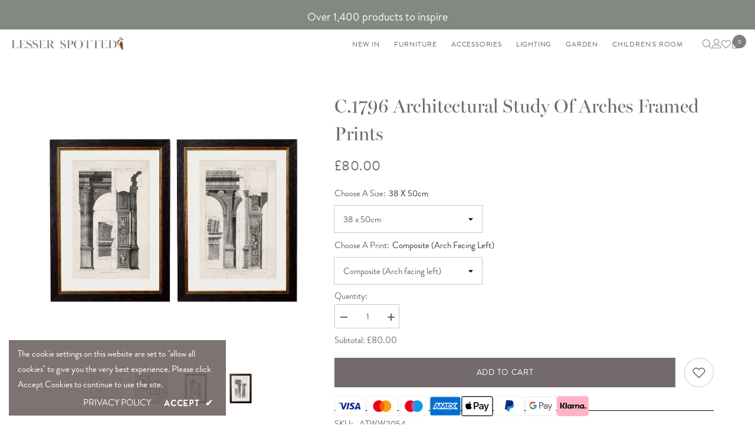

--- FILE ---
content_type: text/html; charset=utf-8
request_url: https://lesser-spotted.co.uk/products/c-1796-architectural-study-of-arches
body_size: 64000
content:
<!doctype html><html class="no-js" lang="en">
    <head>
      <!-- Google tag (gtag.js) -->
<script async src="https://www.googletagmanager.com/gtag/js?id=AW-971791901"></script>
<script>(function(w,d,t,r,u){var f,n,i;w[u]=w[u]||[],f=function(){var o={ti:"97148069", enableAutoSpaTracking: true};o.q=w[u],w[u]=new UET(o),w[u].push("pageLoad")},n=d.createElement(t),n.src=r,n.async=1,n.onload=n.onreadystatechange=function(){var s=this.readyState;s&&s!=="loaded"&&s!=="complete"||(f(),n.onload=n.onreadystatechange=null)},i=d.getElementsByTagName(t)[0],i.parentNode.insertBefore(n,i)})(window,document,"script","//bat.bing.com/bat.js","uetq");</script>
<script>
  window.dataLayer = window.dataLayer || [];
  function gtag(){dataLayer.push(arguments);}
  gtag('js', new Date());

  gtag('config', 'AW-971791901');
</script>

        <meta charset="utf-8">
        <meta http-equiv="X-UA-Compatible" content="IE=edge">
        <meta name="viewport" content="width=device-width,initial-scale=1">
        <meta name="theme-color" content=""><link rel="shortcut icon" href="//lesser-spotted.co.uk/cdn/shop/files/lesser-spotted-favicon_32x32.png?v=1697216705" type="image/png"><link rel="preconnect" href="https://cdn.shopify.com" crossorigin>
      <link href="//lesser-spotted.co.uk/cdn/shop/t/23/assets/custom.css?v=93362470056598188601759825450" rel="stylesheet" type="text/css" media="all" />
      <link href="//lesser-spotted.co.uk/cdn/shop/t/23/assets/pages_css.css?v=35185561301713379971757653676" rel="stylesheet" type="text/css" media="all" />
      <link href="//lesser-spotted.co.uk/cdn/shop/t/23/assets/new-custom.css?v=130483984822210730971757653675" rel="stylesheet" type="text/css" media="all" />
      <link href="//lesser-spotted.co.uk/cdn/shop/t/23/assets/mtech.css?v=49847796998782172461757653674" rel="stylesheet" type="text/css" media="all" />
<style>
                @font-face { 
font-family: 'Miller-banner';
src: url(https://cdn.shopify.com/s/files/1/0803/8632/6827/files/Miller-banner-light.woff2?v=1700818228) format('woff2');
}
               @font-face { 
font-family: 'Miller-banner semibold';
src: url(https://cdn.shopify.com/s/files/1/0803/8632/6827/files/Miller_Banner_SemiBold.woff2?v=1707913439) format('woff2');
}
                 @font-face { 
font-family: 'Miller-banner bold';
src: url(https://cdn.shopify.com/s/files/1/0803/8632/6827/files/Miller_Banner_Bold.woff2?v=1707913439) format('woff2');
}
                @font-face { 
font-family: 'Miller-banner roman';
src: url(https://cdn.shopify.com/s/files/1/0803/8632/6827/files/Miller_Banner_Roman.woff2?v=1707913439) format('woff2');
}
                 @font-face { 
font-family: 'Brandon_Grotesque_bold';
src: url(https://cdn.shopify.com/s/files/1/0803/8632/6827/files/HvDTrial_Brandon_Grotesque_bold-BF64a625c9151d5.woff2?v=1707913439) format('woff2');
}

                   @font-face { 
font-family: 'Brandon_Grotesque_medium';
src: url(https://cdn.shopify.com/s/files/1/0803/8632/6827/files/HvDTrial_Brandon_Grotesque_medium-BF64a625c84a521.woff2?v=1707913439) format('woff2');
}

                     @font-face { 
font-family: 'Brandon_Grotesque_regular';
src: url(https://cdn.shopify.com/s/files/1/0803/8632/6827/files/HvDTrial_Brandon_Grotesque_regular-BF64a625c9311e1.woff2?v=1707913439) format('woff2');
}

  

  
  


     @font-face { 
  font-family: 'brandon-grotesque';
src: url(https://cdn.shopify.com/s/files/1/0803/8632/6827/files/Brandon_light.woff?v=1702026254) format('woff2');
}


    @font-face { 
  font-family: 'brandon-grotesque light 400';
src: url(https://cdn.shopify.com/s/files/1/0803/8632/6827/files/Brandon_light.woff?v=1702026254) format('woff');
}

  h1, h2, h3, h4,h5, h6, .title>span{
  font-family: Miller-banner !important;
    font-weight: 400 !important;
}
h2{
  font-family: Miller-banner !important;
    font-weight: 400 !important;
  
}
  
</style>

<meta property="og:site_name" content="lesser spotted">
<meta property="og:url" content="https://lesser-spotted.co.uk/products/c-1796-architectural-study-of-arches">
<meta property="og:title" content="C.1796 Architectural Study of Arches Framed Prints | T A Interiors">
<meta property="og:type" content="product">
<meta property="og:description" content="Delve into the world of architectural history with these detailed drawings from the 1700s. They skillfully illustrate the beauty of decorative arches."><meta property="og:image" content="http://lesser-spotted.co.uk/cdn/shop/files/arches2_2048x2048_94512e1f-6537-4804-be18-f1f28ff04002.jpg?v=1695978553">
  <meta property="og:image:secure_url" content="https://lesser-spotted.co.uk/cdn/shop/files/arches2_2048x2048_94512e1f-6537-4804-be18-f1f28ff04002.jpg?v=1695978553">
  <meta property="og:image:width" content="1187">
  <meta property="og:image:height" content="1200"><meta property="og:price:amount" content="80.00">
  <meta property="og:price:currency" content="GBP"><meta name="twitter:card" content="summary_large_image">
<meta name="twitter:title" content="C.1796 Architectural Study of Arches Framed Prints | T A Interiors">
<meta name="twitter:description" content="Delve into the world of architectural history with these detailed drawings from the 1700s. They skillfully illustrate the beauty of decorative arches.">

        <script>window.performance && window.performance.mark && window.performance.mark('shopify.content_for_header.start');</script><meta name="google-site-verification" content="NfAvNIRNfk5IYF5ayJFh-TaMr568MmKFdHjNOMc3OXU">
<meta id="shopify-digital-wallet" name="shopify-digital-wallet" content="/80386326827/digital_wallets/dialog">
<meta name="shopify-checkout-api-token" content="e03ef44d7c2c19427e8517bb4d59aa07">
<meta id="in-context-paypal-metadata" data-shop-id="80386326827" data-venmo-supported="false" data-environment="production" data-locale="en_US" data-paypal-v4="true" data-currency="GBP">
<link rel="alternate" type="application/json+oembed" href="https://lesser-spotted.co.uk/products/c-1796-architectural-study-of-arches.oembed">
<script async="async" src="/checkouts/internal/preloads.js?locale=en-GB"></script>
<link rel="preconnect" href="https://shop.app" crossorigin="anonymous">
<script async="async" src="https://shop.app/checkouts/internal/preloads.js?locale=en-GB&shop_id=80386326827" crossorigin="anonymous"></script>
<script id="apple-pay-shop-capabilities" type="application/json">{"shopId":80386326827,"countryCode":"GB","currencyCode":"GBP","merchantCapabilities":["supports3DS"],"merchantId":"gid:\/\/shopify\/Shop\/80386326827","merchantName":"lesser spotted","requiredBillingContactFields":["postalAddress","email","phone"],"requiredShippingContactFields":["postalAddress","email","phone"],"shippingType":"shipping","supportedNetworks":["visa","maestro","masterCard","amex","discover","elo"],"total":{"type":"pending","label":"lesser spotted","amount":"1.00"},"shopifyPaymentsEnabled":true,"supportsSubscriptions":true}</script>
<script id="shopify-features" type="application/json">{"accessToken":"e03ef44d7c2c19427e8517bb4d59aa07","betas":["rich-media-storefront-analytics"],"domain":"lesser-spotted.co.uk","predictiveSearch":true,"shopId":80386326827,"locale":"en"}</script>
<script>var Shopify = Shopify || {};
Shopify.shop = "lesser-spotted-3315.myshopify.com";
Shopify.locale = "en";
Shopify.currency = {"active":"GBP","rate":"1.0"};
Shopify.country = "GB";
Shopify.theme = {"name":"Website Version 09\/25","id":181465874817,"schema_name":"Ella","schema_version":"6.5.0","theme_store_id":null,"role":"main"};
Shopify.theme.handle = "null";
Shopify.theme.style = {"id":null,"handle":null};
Shopify.cdnHost = "lesser-spotted.co.uk/cdn";
Shopify.routes = Shopify.routes || {};
Shopify.routes.root = "/";</script>
<script type="module">!function(o){(o.Shopify=o.Shopify||{}).modules=!0}(window);</script>
<script>!function(o){function n(){var o=[];function n(){o.push(Array.prototype.slice.apply(arguments))}return n.q=o,n}var t=o.Shopify=o.Shopify||{};t.loadFeatures=n(),t.autoloadFeatures=n()}(window);</script>
<script>
  window.ShopifyPay = window.ShopifyPay || {};
  window.ShopifyPay.apiHost = "shop.app\/pay";
  window.ShopifyPay.redirectState = null;
</script>
<script id="shop-js-analytics" type="application/json">{"pageType":"product"}</script>
<script defer="defer" async type="module" src="//lesser-spotted.co.uk/cdn/shopifycloud/shop-js/modules/v2/client.init-shop-cart-sync_BT-GjEfc.en.esm.js"></script>
<script defer="defer" async type="module" src="//lesser-spotted.co.uk/cdn/shopifycloud/shop-js/modules/v2/chunk.common_D58fp_Oc.esm.js"></script>
<script defer="defer" async type="module" src="//lesser-spotted.co.uk/cdn/shopifycloud/shop-js/modules/v2/chunk.modal_xMitdFEc.esm.js"></script>
<script type="module">
  await import("//lesser-spotted.co.uk/cdn/shopifycloud/shop-js/modules/v2/client.init-shop-cart-sync_BT-GjEfc.en.esm.js");
await import("//lesser-spotted.co.uk/cdn/shopifycloud/shop-js/modules/v2/chunk.common_D58fp_Oc.esm.js");
await import("//lesser-spotted.co.uk/cdn/shopifycloud/shop-js/modules/v2/chunk.modal_xMitdFEc.esm.js");

  window.Shopify.SignInWithShop?.initShopCartSync?.({"fedCMEnabled":true,"windoidEnabled":true});

</script>
<script>
  window.Shopify = window.Shopify || {};
  if (!window.Shopify.featureAssets) window.Shopify.featureAssets = {};
  window.Shopify.featureAssets['shop-js'] = {"shop-cart-sync":["modules/v2/client.shop-cart-sync_DZOKe7Ll.en.esm.js","modules/v2/chunk.common_D58fp_Oc.esm.js","modules/v2/chunk.modal_xMitdFEc.esm.js"],"init-fed-cm":["modules/v2/client.init-fed-cm_B6oLuCjv.en.esm.js","modules/v2/chunk.common_D58fp_Oc.esm.js","modules/v2/chunk.modal_xMitdFEc.esm.js"],"shop-cash-offers":["modules/v2/client.shop-cash-offers_D2sdYoxE.en.esm.js","modules/v2/chunk.common_D58fp_Oc.esm.js","modules/v2/chunk.modal_xMitdFEc.esm.js"],"shop-login-button":["modules/v2/client.shop-login-button_QeVjl5Y3.en.esm.js","modules/v2/chunk.common_D58fp_Oc.esm.js","modules/v2/chunk.modal_xMitdFEc.esm.js"],"pay-button":["modules/v2/client.pay-button_DXTOsIq6.en.esm.js","modules/v2/chunk.common_D58fp_Oc.esm.js","modules/v2/chunk.modal_xMitdFEc.esm.js"],"shop-button":["modules/v2/client.shop-button_DQZHx9pm.en.esm.js","modules/v2/chunk.common_D58fp_Oc.esm.js","modules/v2/chunk.modal_xMitdFEc.esm.js"],"avatar":["modules/v2/client.avatar_BTnouDA3.en.esm.js"],"init-windoid":["modules/v2/client.init-windoid_CR1B-cfM.en.esm.js","modules/v2/chunk.common_D58fp_Oc.esm.js","modules/v2/chunk.modal_xMitdFEc.esm.js"],"init-shop-for-new-customer-accounts":["modules/v2/client.init-shop-for-new-customer-accounts_C_vY_xzh.en.esm.js","modules/v2/client.shop-login-button_QeVjl5Y3.en.esm.js","modules/v2/chunk.common_D58fp_Oc.esm.js","modules/v2/chunk.modal_xMitdFEc.esm.js"],"init-shop-email-lookup-coordinator":["modules/v2/client.init-shop-email-lookup-coordinator_BI7n9ZSv.en.esm.js","modules/v2/chunk.common_D58fp_Oc.esm.js","modules/v2/chunk.modal_xMitdFEc.esm.js"],"init-shop-cart-sync":["modules/v2/client.init-shop-cart-sync_BT-GjEfc.en.esm.js","modules/v2/chunk.common_D58fp_Oc.esm.js","modules/v2/chunk.modal_xMitdFEc.esm.js"],"shop-toast-manager":["modules/v2/client.shop-toast-manager_DiYdP3xc.en.esm.js","modules/v2/chunk.common_D58fp_Oc.esm.js","modules/v2/chunk.modal_xMitdFEc.esm.js"],"init-customer-accounts":["modules/v2/client.init-customer-accounts_D9ZNqS-Q.en.esm.js","modules/v2/client.shop-login-button_QeVjl5Y3.en.esm.js","modules/v2/chunk.common_D58fp_Oc.esm.js","modules/v2/chunk.modal_xMitdFEc.esm.js"],"init-customer-accounts-sign-up":["modules/v2/client.init-customer-accounts-sign-up_iGw4briv.en.esm.js","modules/v2/client.shop-login-button_QeVjl5Y3.en.esm.js","modules/v2/chunk.common_D58fp_Oc.esm.js","modules/v2/chunk.modal_xMitdFEc.esm.js"],"shop-follow-button":["modules/v2/client.shop-follow-button_CqMgW2wH.en.esm.js","modules/v2/chunk.common_D58fp_Oc.esm.js","modules/v2/chunk.modal_xMitdFEc.esm.js"],"checkout-modal":["modules/v2/client.checkout-modal_xHeaAweL.en.esm.js","modules/v2/chunk.common_D58fp_Oc.esm.js","modules/v2/chunk.modal_xMitdFEc.esm.js"],"shop-login":["modules/v2/client.shop-login_D91U-Q7h.en.esm.js","modules/v2/chunk.common_D58fp_Oc.esm.js","modules/v2/chunk.modal_xMitdFEc.esm.js"],"lead-capture":["modules/v2/client.lead-capture_BJmE1dJe.en.esm.js","modules/v2/chunk.common_D58fp_Oc.esm.js","modules/v2/chunk.modal_xMitdFEc.esm.js"],"payment-terms":["modules/v2/client.payment-terms_Ci9AEqFq.en.esm.js","modules/v2/chunk.common_D58fp_Oc.esm.js","modules/v2/chunk.modal_xMitdFEc.esm.js"]};
</script>
<script>(function() {
  var isLoaded = false;
  function asyncLoad() {
    if (isLoaded) return;
    isLoaded = true;
    var urls = ["https:\/\/sp-seller.webkul.com\/js\/seller_profile_tag.js?shop=lesser-spotted-3315.myshopify.com","https:\/\/cdn.nfcube.com\/instafeed-2ef59582d0ac031d6ab666e7c700ba9d.js?shop=lesser-spotted-3315.myshopify.com","https:\/\/cdn.shopify.com\/s\/files\/1\/0803\/8632\/6827\/t\/23\/assets\/yoast-active-script.js?v=1760710947\u0026shop=lesser-spotted-3315.myshopify.com"];
    for (var i = 0; i < urls.length; i++) {
      var s = document.createElement('script');
      s.type = 'text/javascript';
      s.async = true;
      s.src = urls[i];
      var x = document.getElementsByTagName('script')[0];
      x.parentNode.insertBefore(s, x);
    }
  };
  if(window.attachEvent) {
    window.attachEvent('onload', asyncLoad);
  } else {
    window.addEventListener('load', asyncLoad, false);
  }
})();</script>
<script id="__st">var __st={"a":80386326827,"offset":0,"reqid":"f418542d-562f-4597-a984-1bc30bf3e363-1769312746","pageurl":"lesser-spotted.co.uk\/products\/c-1796-architectural-study-of-arches","u":"320e1608e62c","p":"product","rtyp":"product","rid":8763414249771};</script>
<script>window.ShopifyPaypalV4VisibilityTracking = true;</script>
<script id="captcha-bootstrap">!function(){'use strict';const t='contact',e='account',n='new_comment',o=[[t,t],['blogs',n],['comments',n],[t,'customer']],c=[[e,'customer_login'],[e,'guest_login'],[e,'recover_customer_password'],[e,'create_customer']],r=t=>t.map((([t,e])=>`form[action*='/${t}']:not([data-nocaptcha='true']) input[name='form_type'][value='${e}']`)).join(','),a=t=>()=>t?[...document.querySelectorAll(t)].map((t=>t.form)):[];function s(){const t=[...o],e=r(t);return a(e)}const i='password',u='form_key',d=['recaptcha-v3-token','g-recaptcha-response','h-captcha-response',i],f=()=>{try{return window.sessionStorage}catch{return}},m='__shopify_v',_=t=>t.elements[u];function p(t,e,n=!1){try{const o=window.sessionStorage,c=JSON.parse(o.getItem(e)),{data:r}=function(t){const{data:e,action:n}=t;return t[m]||n?{data:e,action:n}:{data:t,action:n}}(c);for(const[e,n]of Object.entries(r))t.elements[e]&&(t.elements[e].value=n);n&&o.removeItem(e)}catch(o){console.error('form repopulation failed',{error:o})}}const l='form_type',E='cptcha';function T(t){t.dataset[E]=!0}const w=window,h=w.document,L='Shopify',v='ce_forms',y='captcha';let A=!1;((t,e)=>{const n=(g='f06e6c50-85a8-45c8-87d0-21a2b65856fe',I='https://cdn.shopify.com/shopifycloud/storefront-forms-hcaptcha/ce_storefront_forms_captcha_hcaptcha.v1.5.2.iife.js',D={infoText:'Protected by hCaptcha',privacyText:'Privacy',termsText:'Terms'},(t,e,n)=>{const o=w[L][v],c=o.bindForm;if(c)return c(t,g,e,D).then(n);var r;o.q.push([[t,g,e,D],n]),r=I,A||(h.body.append(Object.assign(h.createElement('script'),{id:'captcha-provider',async:!0,src:r})),A=!0)});var g,I,D;w[L]=w[L]||{},w[L][v]=w[L][v]||{},w[L][v].q=[],w[L][y]=w[L][y]||{},w[L][y].protect=function(t,e){n(t,void 0,e),T(t)},Object.freeze(w[L][y]),function(t,e,n,w,h,L){const[v,y,A,g]=function(t,e,n){const i=e?o:[],u=t?c:[],d=[...i,...u],f=r(d),m=r(i),_=r(d.filter((([t,e])=>n.includes(e))));return[a(f),a(m),a(_),s()]}(w,h,L),I=t=>{const e=t.target;return e instanceof HTMLFormElement?e:e&&e.form},D=t=>v().includes(t);t.addEventListener('submit',(t=>{const e=I(t);if(!e)return;const n=D(e)&&!e.dataset.hcaptchaBound&&!e.dataset.recaptchaBound,o=_(e),c=g().includes(e)&&(!o||!o.value);(n||c)&&t.preventDefault(),c&&!n&&(function(t){try{if(!f())return;!function(t){const e=f();if(!e)return;const n=_(t);if(!n)return;const o=n.value;o&&e.removeItem(o)}(t);const e=Array.from(Array(32),(()=>Math.random().toString(36)[2])).join('');!function(t,e){_(t)||t.append(Object.assign(document.createElement('input'),{type:'hidden',name:u})),t.elements[u].value=e}(t,e),function(t,e){const n=f();if(!n)return;const o=[...t.querySelectorAll(`input[type='${i}']`)].map((({name:t})=>t)),c=[...d,...o],r={};for(const[a,s]of new FormData(t).entries())c.includes(a)||(r[a]=s);n.setItem(e,JSON.stringify({[m]:1,action:t.action,data:r}))}(t,e)}catch(e){console.error('failed to persist form',e)}}(e),e.submit())}));const S=(t,e)=>{t&&!t.dataset[E]&&(n(t,e.some((e=>e===t))),T(t))};for(const o of['focusin','change'])t.addEventListener(o,(t=>{const e=I(t);D(e)&&S(e,y())}));const B=e.get('form_key'),M=e.get(l),P=B&&M;t.addEventListener('DOMContentLoaded',(()=>{const t=y();if(P)for(const e of t)e.elements[l].value===M&&p(e,B);[...new Set([...A(),...v().filter((t=>'true'===t.dataset.shopifyCaptcha))])].forEach((e=>S(e,t)))}))}(h,new URLSearchParams(w.location.search),n,t,e,['guest_login'])})(!0,!0)}();</script>
<script integrity="sha256-4kQ18oKyAcykRKYeNunJcIwy7WH5gtpwJnB7kiuLZ1E=" data-source-attribution="shopify.loadfeatures" defer="defer" src="//lesser-spotted.co.uk/cdn/shopifycloud/storefront/assets/storefront/load_feature-a0a9edcb.js" crossorigin="anonymous"></script>
<script crossorigin="anonymous" defer="defer" src="//lesser-spotted.co.uk/cdn/shopifycloud/storefront/assets/shopify_pay/storefront-65b4c6d7.js?v=20250812"></script>
<script data-source-attribution="shopify.dynamic_checkout.dynamic.init">var Shopify=Shopify||{};Shopify.PaymentButton=Shopify.PaymentButton||{isStorefrontPortableWallets:!0,init:function(){window.Shopify.PaymentButton.init=function(){};var t=document.createElement("script");t.src="https://lesser-spotted.co.uk/cdn/shopifycloud/portable-wallets/latest/portable-wallets.en.js",t.type="module",document.head.appendChild(t)}};
</script>
<script data-source-attribution="shopify.dynamic_checkout.buyer_consent">
  function portableWalletsHideBuyerConsent(e){var t=document.getElementById("shopify-buyer-consent"),n=document.getElementById("shopify-subscription-policy-button");t&&n&&(t.classList.add("hidden"),t.setAttribute("aria-hidden","true"),n.removeEventListener("click",e))}function portableWalletsShowBuyerConsent(e){var t=document.getElementById("shopify-buyer-consent"),n=document.getElementById("shopify-subscription-policy-button");t&&n&&(t.classList.remove("hidden"),t.removeAttribute("aria-hidden"),n.addEventListener("click",e))}window.Shopify?.PaymentButton&&(window.Shopify.PaymentButton.hideBuyerConsent=portableWalletsHideBuyerConsent,window.Shopify.PaymentButton.showBuyerConsent=portableWalletsShowBuyerConsent);
</script>
<script data-source-attribution="shopify.dynamic_checkout.cart.bootstrap">document.addEventListener("DOMContentLoaded",(function(){function t(){return document.querySelector("shopify-accelerated-checkout-cart, shopify-accelerated-checkout")}if(t())Shopify.PaymentButton.init();else{new MutationObserver((function(e,n){t()&&(Shopify.PaymentButton.init(),n.disconnect())})).observe(document.body,{childList:!0,subtree:!0})}}));
</script>
<link id="shopify-accelerated-checkout-styles" rel="stylesheet" media="screen" href="https://lesser-spotted.co.uk/cdn/shopifycloud/portable-wallets/latest/accelerated-checkout-backwards-compat.css" crossorigin="anonymous">
<style id="shopify-accelerated-checkout-cart">
        #shopify-buyer-consent {
  margin-top: 1em;
  display: inline-block;
  width: 100%;
}

#shopify-buyer-consent.hidden {
  display: none;
}

#shopify-subscription-policy-button {
  background: none;
  border: none;
  padding: 0;
  text-decoration: underline;
  font-size: inherit;
  cursor: pointer;
}

#shopify-subscription-policy-button::before {
  box-shadow: none;
}

      </style>
<script id="sections-script" data-sections="header-navigation-plain,header-mobile" defer="defer" src="//lesser-spotted.co.uk/cdn/shop/t/23/compiled_assets/scripts.js?v=5341"></script>
<script>window.performance && window.performance.mark && window.performance.mark('shopify.content_for_header.end');</script>
        <style>@import url('https://fonts.googleapis.com/css?family=brandon-grotesque:300,300i,400,400i,500,500i,600,600i,700,700i,800,800i&display=swap');
                @import url('https://fonts.googleapis.com/css?family=Libre+Baskerville:300,300i,400,400i,500,500i,600,600i,700,700i,800,800i&display=swap');
                    :root {
        /* Settings Body */--font-body-family: brandon-grotesque;--font-body-size: 15px;--font-body-weight: 400;--body-line-height: 20px;--body-letter-spacing: ;

        /* Settings Heading */--font-heading-family: Libre Baskerville;--font-heading-size: 16px;--font-heading-weight: 400;--font-heading-style: normal;--heading-line-height: 24px;--heading-letter-spacing: .05em;--heading-text-transform: uppercase;--heading-border-height: 2px;

        /* Menu Lv1 */--font-menu-lv1-family: brandon-grotesque;--font-menu-lv1-size: 16px;--font-menu-lv1-weight: 400;--menu-lv1-line-height: 22px;--menu-lv1-letter-spacing: .05em;--menu-lv1-text-transform: uppercase;

        /* Menu Lv2 */--font-menu-lv2-family: Libre Baskerville;--font-menu-lv2-size: 14px;--font-menu-lv2-weight: 400;--menu-lv2-line-height: 22px;--menu-lv2-letter-spacing: .02em;--menu-lv2-text-transform: capitalize;

        /* Menu Lv3 */--font-menu-lv3-family: brandon-grotesque;--font-menu-lv3-size: 14px;--font-menu-lv3-weight: 400;--menu-lv3-line-height: 22px;--menu-lv3-letter-spacing: .02em;--menu-lv3-text-transform: capitalize;

        /* Mega Menu Lv2 */--font-mega-menu-lv2-family: Libre Baskerville;--font-mega-menu-lv2-size: 15px;--font-mega-menu-lv2-weight: 400;--font-mega-menu-lv2-style: normal;--mega-menu-lv2-line-height: 22px;--mega-menu-lv2-letter-spacing: .02em;--mega-menu-lv2-text-transform: uppercase;

        /* Mega Menu Lv3 */--font-mega-menu-lv3-family: Libre Baskerville;--font-mega-menu-lv3-size: 14px;--font-mega-menu-lv3-weight: 400;--mega-menu-lv3-line-height: 22px;--mega-menu-lv3-letter-spacing: .02em;--mega-menu-lv3-text-transform: capitalize;

        /* Product Card Title */--product-title-font: brandon-grotesque;--product-title-font-size : 15px;--product-title-font-weight : 400;--product-title-line-height: 20px;--product-title-letter-spacing: .02em;--product-title-line-text : 2;--product-title-text-transform : capitalize;--product-title-margin-bottom: 10px;

        /* Product Card Vendor */--product-vendor-font: brandon-grotesque;--product-vendor-font-size : 12px;--product-vendor-font-weight : 400;--product-vendor-font-style : normal;--product-vendor-line-height: 22px;--product-vendor-letter-spacing: .02em;--product-vendor-text-transform : uppercase;--product-vendor-margin-bottom: 0px;

        /* Product Card Price */--product-price-font: brandon-grotesque;--product-price-font-size : 14px;--product-price-font-weight : 400;--product-price-line-height: 22px;--product-price-letter-spacing: .02em;--product-price-margin-top: 0px;--product-price-margin-bottom: 13px;

        /* Product Card Badge */--badge-font: brandon-grotesque;--badge-font-size : 12px;--badge-font-weight : 400;--badge-text-transform : capitalize;--badge-letter-spacing: .02em;--badge-line-height: 20px;--badge-border-radius: 0px;--badge-padding-top: 0px;--badge-padding-bottom: 0px;--badge-padding-left-right: 8px;--badge-postion-top: 0px;--badge-postion-left-right: 0px;

        /* Product Quickview */
        --product-quickview-font-size : 12px; --product-quickview-line-height: 23px; --product-quickview-border-radius: 1px; --product-quickview-padding-top: 0px; --product-quickview-padding-bottom: 0px; --product-quickview-padding-left-right: 7px; --product-quickview-sold-out-product: #e95144;--product-quickview-box-shadow: none;/* Blog Card Tile */--blog-title-font: Libre Baskerville;--blog-title-font-size : 20px; --blog-title-font-weight : 400; --blog-title-line-height: 29px; --blog-title-letter-spacing: .09em; --blog-title-text-transform : uppercase;

        /* Blog Card Info (Date, Author) */--blog-info-font: brandon-grotesque;--blog-info-font-size : 14px; --blog-info-font-weight : 400; --blog-info-line-height: 20px; --blog-info-letter-spacing: .02em; --blog-info-text-transform : uppercase;

        /* Button 1 */--btn-1-font-family: brandon-grotesque;--btn-1-font-size: 14px; --btn-1-font-weight: 400; --btn-1-text-transform: uppercase; --btn-1-line-height: 22px; --btn-1-letter-spacing: .05em; --btn-1-text-align: center; --btn-1-border-radius: 0px; --btn-1-border-width: 1px; --btn-1-border-style: solid; --btn-1-padding-top: 10px; --btn-1-padding-bottom: 10px; --btn-1-horizontal-length: 0px; --btn-1-vertical-length: 0px; --btn-1-blur-radius: 0px; --btn-1-spread: 0px;
        --btn-1-all-bg-opacity-hover: rgba(0, 0, 0, 0.5);--btn-1-inset: ;/* Button 2 */--btn-2-font-family: Libre Baskerville;--btn-2-font-size: 18px; --btn-2-font-weight: 400; --btn-2-text-transform: uppercase; --btn-2-line-height: 23px; --btn-2-letter-spacing: .05em; --btn-2-text-align: right; --btn-2-border-radius: 6px; --btn-2-border-width: 1px; --btn-2-border-style: solid; --btn-2-padding-top: 20px; --btn-2-padding-bottom: 20px; --btn-2-horizontal-length: 4px; --btn-2-vertical-length: 4px; --btn-2-blur-radius: 7px; --btn-2-spread: 0px;
        --btn-2-all-bg-opacity: rgba(113, 100, 100, 0.5);--btn-2-all-bg-opacity-hover: rgba(0, 0, 0, 0.5);--btn-2-inset: ;/* Button 3 */--btn-3-font-family: brandon-grotesque;--btn-3-font-size: 14px; --btn-3-font-weight: 400; --btn-3-text-transform: uppercase; --btn-3-line-height: 22px; --btn-3-letter-spacing: .05em; --btn-3-text-align: center; --btn-3-border-radius: 0px; --btn-3-border-width: 1px; --btn-3-border-style: solid; --btn-3-padding-top: 10px; --btn-3-padding-bottom: 10px; --btn-3-horizontal-length: 0px; --btn-3-vertical-length: 0px; --btn-3-blur-radius: 0px; --btn-3-spread: 0px;
        --btn-3-all-bg-opacity: rgba(0, 0, 0, 0.1);--btn-3-all-bg-opacity-hover: rgba(0, 0, 0, 0.1);--btn-3-inset: ;/* Footer Heading */--footer-heading-font-family: brandon-grotesque;--footer-heading-font-size : 15px; --footer-heading-font-weight : 600; --footer-heading-line-height : 22px; --footer-heading-letter-spacing : .05em; --footer-heading-text-transform : uppercase;

        /* Footer Link */--footer-link-font-family: brandon-grotesque;--footer-link-font-size : 12px; --footer-link-font-weight : ; --footer-link-line-height : 28px; --footer-link-letter-spacing : .02em; --footer-link-text-transform : capitalize;

        /* Page Title */--font-page-title-family: brandon-grotesque;--font-page-title-size: 32px; --font-page-title-weight: 700; --font-page-title-style: normal; --page-title-line-height: 38px; --page-title-letter-spacing: .05em; --page-title-text-transform: uppercase;

        /* Font Product Tab Title */
        --font-tab-type-1: brandon-grotesque; --font-tab-type-2: Libre Baskerville;

        /* Text Size */
        --text-size-font-size : 10px; --text-size-font-weight : 400; --text-size-line-height : 22px; --text-size-letter-spacing : 0; --text-size-text-transform : uppercase; --text-size-color : #787878;

        /* Font Weight */
        --font-weight-normal: 400; --font-weight-medium: 500; --font-weight-semibold: 600; --font-weight-bold: 700; --font-weight-bolder: 800; --font-weight-black: 900;

        /* Radio Button */
        --form-label-checkbox-before-bg: #fff; --form-label-checkbox-before-border: #cecece; --form-label-checkbox-before-bg-checked: #000;

        /* Conatiner */
        --body-custom-width-container: 1470px;

        /* Layout Boxed */
        --color-background-layout-boxed: #f8f8f8;/* Arrow */
        --position-horizontal-slick-arrow: 0;

        /* General Color*/
        --color-text: #716464; --color-text2: #969696; --color-global: #736b6b; --color-white: #FFFFFF; --color-grey: #868686; --color-black: #716464; --color-base-text-rgb: 113, 100, 100; --color-base-text2-rgb: 150, 150, 150; --color-background: #ffffff; --color-background-rgb: 255, 255, 255; --color-background-overylay: rgba(255, 255, 255, 0.9); --color-base-accent-text: ; --color-base-accent-1: ; --color-base-accent-2: ; --color-link: #716464; --color-link-hover: #716464; --color-error: #D93333; --color-error-bg: #FCEEEE; --color-success: #5A5A5A; --color-success-bg: #DFF0D8; --color-info: #736b6b; --color-info-bg: #FFF2DD; --color-link-underline: rgba(113, 100, 100, 0.5); --color-breadcrumb: #736b6b; --colors-breadcrumb-hover: #736b6b;--colors-breadcrumb-active: #736b6b; --border-global: #e6e6e6; --bg-global: #fafafa; --bg-planceholder: #fafafa; --color-warning: #fff; --bg-warning: #e0b252; --color-background-10 : #f1f0f0; --color-background-20 : #e3e0e0; --color-background-30 : #d4d1d1; --color-background-50 : #b8b2b2; --color-background-global : #b9b5b5;

        /* Arrow Color */
        --arrow-color: #736b6b; --arrow-background-color: #fff; --arrow-border-color: #ccc;--arrow-color-hover: #736b6b;--arrow-background-color-hover: #f8f8f8;--arrow-border-color-hover: #f8f8f8;--arrow-width: 35px;--arrow-height: 35px;--arrow-size: px;--arrow-size-icon: 17px;--arrow-border-radius: 50%;--arrow-border-width: 1px;

        /* Pagination Color */
        --pagination-item-color: #736b6b; --pagination-item-color-active: #736b6b; --pagination-item-bg-color: #fff;--pagination-item-bg-color-active: #fff;--pagination-item-border-color: #fff;--pagination-item-border-color-active: #ffffff;--pagination-arrow-color: #736b6b;--pagination-arrow-color-active: #736b6b;--pagination-arrow-bg-color: #fff;--pagination-arrow-bg-color-active: #fff;--pagination-arrow-border-color: #fff;--pagination-arrow-border-color-active: #fff;

        /* Dots Color */
        --dots-color: transparent;--dots-border-color: #736b6b;--dots-color-active: #736b6b;--dots-border-color-active: #736b6b;--dots-style2-background-opacity: #00000050;--dots-width: 12px;--dots-height: 12px;

        /* Button Color */
        --btn-1-color: #FFFFFF;--btn-1-bg: #736b6b;--btn-1-border: #736b6b;--btn-1-color-hover: #736b6b;--btn-1-bg-hover: #ffffff;--btn-1-border-hover: #736b6b;
        --btn-2-color: #f8f8f8;--btn-2-bg: #736b6b;--btn-2-border: #736b6b;--btn-2-color-hover: #FFFFFF;--btn-2-bg-hover: #716464;--btn-2-border-hover: #716464;
        --btn-3-color: #FFFFFF;--btn-3-bg: #e9514b;--btn-3-border: #e9514b;--btn-3-color-hover: #ffffff;--btn-3-bg-hover: #e9514b;--btn-3-border-hover: #e9514b;
        --anchor-transition: all ease .3s;--bg-white: #ffffff;--bg-black: #000000;--bg-grey: #808080;--icon: var(--color-text);--text-cart: #3c3c3c;--duration-short: 100ms;--duration-default: 350ms;--duration-long: 500ms;--form-input-bg: #ffffff;--form-input-border: #c7c7c7;--form-input-color: #716464;--form-input-placeholder: #868686;--form-label: #716464;

        --new-badge-color: #232323;--new-badge-bg: #FFFFFF;--sale-badge-color: #ffffff;--sale-badge-bg: #e95144;--sold-out-badge-color: #ffffff;--sold-out-badge-bg: #c1c1c1;--custom-badge-color: #ffffff;--custom-badge-bg: #ffbb49;--bundle-badge-color: #ffffff;--bundle-badge-bg: #232323;
        
        --product-title-color : #232323;--product-title-color-hover : #232323;--product-vendor-color : #969696;--product-price-color : #232323;--product-sale-price-color : #e95144;--product-compare-price-color : #969696;--product-review-full-color : #000000;--product-review-empty-color : #A4A4A4;

        --product-swatch-border : #cbcbcb;--product-swatch-border-active : #232323;--product-swatch-width : 40px;--product-swatch-height : 40px;--product-swatch-border-radius : 0px;--product-swatch-color-width : 40px;--product-swatch-color-height : 40px;--product-swatch-color-border-radius : 20px;

        --product-wishlist-color : #000000;--product-wishlist-bg : #ffffff;--product-wishlist-border : transparent;--product-wishlist-color-added : #ffffff;--product-wishlist-bg-added : #000000;--product-wishlist-border-added : transparent;--product-compare-color : #000000;--product-compare-bg : #FFFFFF;--product-compare-color-added : #D12442; --product-compare-bg-added : #FFFFFF; --product-hot-stock-text-color : #d62828; --product-quick-view-color : #000000; --product-cart-image-fit : contain; --product-title-variant-font-size: 16px;--product-quick-view-bg : #FFFFFF;--product-quick-view-bg-above-button: rgba(255, 255, 255, 0.7);--product-quick-view-color-hover : #FFFFFF;--product-quick-view-bg-hover : #000000;--product-action-color : #232323;--product-action-bg : #ffffff;--product-action-border : #000000;--product-action-color-hover : #FFFFFF;--product-action-bg-hover : #232323;--product-action-border-hover : #232323;

        /* Multilevel Category Filter */
        --color-label-multiLevel-categories: #232323;--bg-label-multiLevel-categories: #fff;--color-button-multiLevel-categories: #fff;--bg-button-multiLevel-categories: #ff8b21;--border-button-multiLevel-categories: transparent;--hover-color-button-multiLevel-categories: #fff;--hover-bg-button-multiLevel-categories: #ff8b21;--cart-item-bg : #ffffff;--cart-item-border : #e8e8e8;--cart-item-border-width : 1px;--cart-item-border-style : solid;--w-product-swatch-custom: 30px;--h-product-swatch-custom: 30px;--w-product-swatch-custom-mb: 20px;--h-product-swatch-custom-mb: 20px;--font-size-product-swatch-more: 12px;--swatch-border : #cbcbcb;--swatch-border-active : #736b6b;

        --variant-size: #232323;--variant-size-border: #e7e7e7;--variant-size-bg: #ffffff;--variant-size-hover: #ffffff;--variant-size-border-hover: #232323;--variant-size-bg-hover: #232323;--variant-bg : #ffffff; --variant-color : #736b6b; --variant-bg-active : #ffffff; --variant-color-active : #736b6b;

        --fontsize-text-social: 12px;
        --page-content-distance: 64px;--sidebar-content-distance: 40px;--button-transition-ease: cubic-bezier(.25,.46,.45,.94);

        /* Loading Spinner Color */
        --spinner-top-color: #fc0; --spinner-right-color: #4dd4c6; --spinner-bottom-color: #f00; --spinner-left-color: #f6f6f6;

        /* Product Card Marquee */
        --product-marquee-background-color: ;--product-marquee-text-color: #FFFFFF;--product-marquee-text-size: 14px;--product-marquee-text-mobile-size: 14px;--product-marquee-text-weight: 400;--product-marquee-text-transform: none;--product-marquee-text-style: italic;--product-marquee-speed: ; --product-marquee-line-height: calc(var(--product-marquee-text-mobile-size) * 1.5);
    }
</style>
        <link href="//lesser-spotted.co.uk/cdn/shop/t/23/assets/base.css?v=146199188435908970791757653481" rel="stylesheet" type="text/css" media="all" />
<link href="//lesser-spotted.co.uk/cdn/shop/t/23/assets/animated.css?v=54616323744978996581757653475" rel="stylesheet" type="text/css" media="all" />
<link href="//lesser-spotted.co.uk/cdn/shop/t/23/assets/component-card.css?v=109035961428659728591757653511" rel="stylesheet" type="text/css" media="all" />
<link href="//lesser-spotted.co.uk/cdn/shop/t/23/assets/component-loading-overlay.css?v=170491267859233445071757653555" rel="stylesheet" type="text/css" media="all" />
<link href="//lesser-spotted.co.uk/cdn/shop/t/23/assets/component-loading-banner.css?v=160158853675259399421757653554" rel="stylesheet" type="text/css" media="all" />
<link href="//lesser-spotted.co.uk/cdn/shop/t/23/assets/component-quick-cart.css?v=126678254764554091781757653587" rel="stylesheet" type="text/css" media="all" />
<link rel="stylesheet" href="//lesser-spotted.co.uk/cdn/shop/t/23/assets/vendor.css?v=164616260963476715651757653706" media="print" onload="this.media='all'">
<noscript><link href="//lesser-spotted.co.uk/cdn/shop/t/23/assets/vendor.css?v=164616260963476715651757653706" rel="stylesheet" type="text/css" media="all" /></noscript>


<link href="//lesser-spotted.co.uk/cdn/shop/t/23/assets/component-predictive-search.css?v=104537003445991516671757653572" rel="stylesheet" type="text/css" media="all" />
<link rel="stylesheet" href="//lesser-spotted.co.uk/cdn/shop/t/23/assets/component-newsletter.css?v=54058530822278129331757653567" media="print" onload="this.media='all'">
<link rel="stylesheet" href="//lesser-spotted.co.uk/cdn/shop/t/23/assets/component-slider.css?v=37888473738646685221757653604" media="print" onload="this.media='all'">
<link rel="stylesheet" href="//lesser-spotted.co.uk/cdn/shop/t/23/assets/component-list-social.css?v=102044711114163579551757653553" media="print" onload="this.media='all'"><noscript><link href="//lesser-spotted.co.uk/cdn/shop/t/23/assets/component-newsletter.css?v=54058530822278129331757653567" rel="stylesheet" type="text/css" media="all" /></noscript>
<noscript><link href="//lesser-spotted.co.uk/cdn/shop/t/23/assets/component-slider.css?v=37888473738646685221757653604" rel="stylesheet" type="text/css" media="all" /></noscript>
<noscript><link href="//lesser-spotted.co.uk/cdn/shop/t/23/assets/component-list-social.css?v=102044711114163579551757653553" rel="stylesheet" type="text/css" media="all" /></noscript>

<style type="text/css">
	.nav-title-mobile {display: none;}.list-menu--disclosure{display: none;position: absolute;min-width: 100%;width: 22rem;background-color: var(--bg-white);box-shadow: 0 1px 4px 0 rgb(0 0 0 / 15%);padding: 5px 0 5px 20px;opacity: 0;visibility: visible;pointer-events: none;transition: opacity var(--duration-default) ease, transform var(--duration-default) ease;}.list-menu--disclosure-2{margin-left: calc(100% - 15px);z-index: 2;top: -5px;}.list-menu--disclosure:focus {outline: none;}.list-menu--disclosure.localization-selector {max-height: 18rem;overflow: auto;width: 10rem;padding: 0.5rem;}.js menu-drawer > details > summary::before, .js menu-drawer > details[open]:not(.menu-opening) > summary::before {content: '';position: absolute;cursor: default;width: 100%;height: calc(100vh - 100%);height: calc(var(--viewport-height, 100vh) - (var(--header-bottom-position, 100%)));top: 100%;left: 0;background: var(--color-foreground-50);opacity: 0;visibility: hidden;z-index: 2;transition: opacity var(--duration-default) ease,visibility var(--duration-default) ease;}menu-drawer > details[open] > summary::before {visibility: visible;opacity: 1;}.menu-drawer {position: absolute;transform: translateX(-100%);visibility: hidden;z-index: 3;left: 0;top: 100%;width: 100%;max-width: calc(100vw - 4rem);padding: 0;border: 0.1rem solid var(--color-background-10);border-left: 0;border-bottom: 0;background-color: var(--bg-white);overflow-x: hidden;}.js .menu-drawer {height: calc(100vh - 100%);height: calc(var(--viewport-height, 100vh) - (var(--header-bottom-position, 100%)));}.js details[open] > .menu-drawer, .js details[open] > .menu-drawer__submenu {transition: transform var(--duration-default) ease, visibility var(--duration-default) ease;}.no-js details[open] > .menu-drawer, .js details[open].menu-opening > .menu-drawer, details[open].menu-opening > .menu-drawer__submenu {transform: translateX(0);visibility: visible;}@media screen and (min-width: 750px) {.menu-drawer {width: 40rem;}.no-js .menu-drawer {height: auto;}}.menu-drawer__inner-container {position: relative;height: 100%;}.menu-drawer__navigation-container {display: grid;grid-template-rows: 1fr auto;align-content: space-between;overflow-y: auto;height: 100%;}.menu-drawer__navigation {padding: 0 0 5.6rem 0;}.menu-drawer__inner-submenu {height: 100%;overflow-x: hidden;overflow-y: auto;}.no-js .menu-drawer__navigation {padding: 0;}.js .menu-drawer__menu li {width: 100%;border-bottom: 1px solid #e6e6e6;overflow: hidden;}.menu-drawer__menu-item{line-height: var(--body-line-height);letter-spacing: var(--body-letter-spacing);padding: 10px 20px 10px 15px;cursor: pointer;display: flex;align-items: center;justify-content: space-between;}.menu-drawer__menu-item .label{display: inline-block;vertical-align: middle;font-size: calc(var(--font-body-size) - 4px);font-weight: var(--font-weight-normal);letter-spacing: var(--body-letter-spacing);height: 20px;line-height: 20px;margin: 0 0 0 10px;padding: 0 5px;text-transform: uppercase;text-align: center;position: relative;}.menu-drawer__menu-item .label:before{content: "";position: absolute;border: 5px solid transparent;top: 50%;left: -9px;transform: translateY(-50%);}.menu-drawer__menu-item > .icon{width: 24px;height: 24px;margin: 0 10px 0 0;}.menu-drawer__menu-item > .symbol {position: absolute;right: 20px;top: 50%;transform: translateY(-50%);display: flex;align-items: center;justify-content: center;font-size: 0;pointer-events: none;}.menu-drawer__menu-item > .symbol .icon{width: 14px;height: 14px;opacity: .6;}.menu-mobile-icon .menu-drawer__menu-item{justify-content: flex-start;}.no-js .menu-drawer .menu-drawer__menu-item > .symbol {display: none;}.js .menu-drawer__submenu {position: absolute;top: 0;width: 100%;bottom: 0;left: 0;background-color: var(--bg-white);z-index: 1;transform: translateX(100%);visibility: hidden;}.js .menu-drawer__submenu .menu-drawer__submenu {overflow-y: auto;}.menu-drawer__close-button {display: block;width: 100%;padding: 10px 15px;background-color: transparent;border: none;background: #f6f8f9;position: relative;}.menu-drawer__close-button .symbol{position: absolute;top: auto;left: 20px;width: auto;height: 22px;z-index: 10;display: flex;align-items: center;justify-content: center;font-size: 0;pointer-events: none;}.menu-drawer__close-button .icon {display: inline-block;vertical-align: middle;width: 18px;height: 18px;transform: rotate(180deg);}.menu-drawer__close-button .text{max-width: calc(100% - 50px);white-space: nowrap;overflow: hidden;text-overflow: ellipsis;display: inline-block;vertical-align: top;width: 100%;margin: 0 auto;}.no-js .menu-drawer__close-button {display: none;}.menu-drawer__utility-links {padding: 2rem;}.menu-drawer__account {display: inline-flex;align-items: center;text-decoration: none;padding: 1.2rem;margin-left: -1.2rem;font-size: 1.4rem;}.menu-drawer__account .icon-account {height: 2rem;width: 2rem;margin-right: 1rem;}.menu-drawer .list-social {justify-content: flex-start;margin-left: -1.25rem;margin-top: 2rem;}.menu-drawer .list-social:empty {display: none;}.menu-drawer .list-social__link {padding: 1.3rem 1.25rem;}

	/* Style General */
	.d-block{display: block}.d-inline-block{display: inline-block}.d-flex{display: flex}.d-none {display: none}.d-grid{display: grid}.ver-alg-mid {vertical-align: middle}.ver-alg-top{vertical-align: top}
	.flex-jc-start{justify-content:flex-start}.flex-jc-end{justify-content:flex-end}.flex-jc-center{justify-content:center}.flex-jc-between{justify-content:space-between}.flex-jc-stretch{justify-content:stretch}.flex-align-start{align-items: flex-start}.flex-align-center{align-items: center}.flex-align-end{align-items: flex-end}.flex-align-stretch{align-items:stretch}.flex-wrap{flex-wrap: wrap}.flex-nowrap{flex-wrap: nowrap}.fd-row{flex-direction:row}.fd-row-reverse{flex-direction:row-reverse}.fd-column{flex-direction:column}.fd-column-reverse{flex-direction:column-reverse}.fg-0{flex-grow:0}.fs-0{flex-shrink:0}.gap-15{gap:15px}.gap-30{gap:30px}
	.p-relative{position:relative}.p-absolute{position:absolute}.p-static{position:static}.p-fixed{position:fixed;}
	.zi-1{z-index:1}.zi-2{z-index:2}.zi-3{z-index:3}.zi-5{z-index:5}.zi-6{z-index:6}.zi-7{z-index:7}.zi-9{z-index:9}.zi-10{z-index:10}.zi-99{z-index:99} .zi-100{z-index:100} .zi-101{z-index:101}
	.top-0{top:0}.top-100{top:100%}.top-auto{top:auto}.left-0{left:0}.left-auto{left:auto}.right-0{right:0}.right-auto{right:auto}.bottom-0{bottom:0}
	.middle-y{top:50%;transform:translateY(-50%)}.middle-x{left:50%;transform:translateX(-50%)}
	.opacity-0{opacity:0}.opacity-1{opacity:1}
	.o-hidden{overflow:hidden}.o-visible{overflow:visible}.o-unset{overflow:unset}.o-x-hidden{overflow-x:hidden}.o-y-auto{overflow-y:auto;}
	.pt-0{padding-top:0}.pt-2{padding-top:2px}.pt-5{padding-top:5px}.pt-10{padding-top:10px}.pt-10-imp{padding-top:10px !important}.pt-12{padding-top:12px}.pt-16{padding-top:16px}.pt-20{padding-top:20px}.pt-24{padding-top:24px}.pt-30{padding-top:30px}.pt-32{padding-top:32px}.pt-36{padding-top:36px}.pt-48{padding-top:48px}.pb-0{padding-bottom:0}.pb-5{padding-bottom:5px}.pb-10{padding-bottom:10px}.pb-10-imp{padding-bottom:10px !important}.pb-12{padding-bottom:12px}.pb-15{padding-bottom:15px}.pb-16{padding-bottom:16px}.pb-18{padding-bottom:18px}.pb-20{padding-bottom:20px}.pb-24{padding-bottom:24px}.pb-32{padding-bottom:32px}.pb-40{padding-bottom:40px}.pb-48{padding-bottom:48px}.pb-50{padding-bottom:50px}.pb-80{padding-bottom:80px}.pb-84{padding-bottom:84px}.pr-0{padding-right:0}.pr-5{padding-right: 5px}.pr-10{padding-right:10px}.pr-20{padding-right:20px}.pr-24{padding-right:24px}.pr-30{padding-right:30px}.pr-36{padding-right:36px}.pr-80{padding-right:80px}.pl-0{padding-left:0}.pl-12{padding-left:12px}.pl-20{padding-left:20px}.pl-24{padding-left:24px}.pl-36{padding-left:36px}.pl-48{padding-left:48px}.pl-52{padding-left:52px}.pl-80{padding-left:80px}.p-zero{padding:0}
	.m-lr-auto{margin:0 auto}.m-zero{margin:0}.ml-auto{margin-left:auto}.ml-0{margin-left:0}.ml-5{margin-left:5px}.ml-15{margin-left:15px}.ml-20{margin-left:20px}.ml-30{margin-left:30px}.mr-auto{margin-right:auto}.mr-0{margin-right:0}.mr-5{margin-right:5px}.mr-20{margin-right:20px}.mr-30{margin-right:30px}.mt-0{margin-top: 0}.mt-10{margin-top: 10px}.mt-20{margin-top: 20px}.mt-30{margin-top: 30px}.mt-40{margin-top: 40px}.mb-18{margin-bottom: 18px}
	.h-0{height:0}.h-100{height:100%}.h-100v{height:100vh}.h-auto{height:auto}.mah-100{max-height:100%}.mih-15{min-height: 15px}.mih-none{min-height: unset}.lih-15{line-height: 15px}
	.w-100{width:100%}.w-100v{width:100vw}.maw-100{max-width:100%}.maw-300{max-width:300px}.w-auto{width:auto}.minw-auto{min-width: auto}
	.float-l{float:left}.float-r{float:right}
	.b-zero{border:none}.br-50p{border-radius:50%}.br-zero{border-radius:0}.br-2{border-radius:2px}.bg-none{background: none}
	.stroke-w-3{stroke-width: 3px}.stroke-w-5{stroke-width: 5px}.stroke-w-7 {stroke-width: 7px}.stroke-w-10 {stroke-width: 10px}.stroke-w-12 {stroke-width: 12px}.stroke-w-15 {stroke-width: 15px}.stroke-w-20 {stroke-width: 20px}
	.w-21{width: 21px}.w-23{width: 23px}.w-24{width: 24px}.h-22{height: 22px}.h-23{height: 23px}.h-24{height: 24px}.w-h-17{width: 17px;height: 17px}.w-h-18 {width: 18px;height: 18px}.w-h-20 {width: 20px;height: 20px}.w-h-22 {width: 22px;height: 22px}.w-h-24 {width: 24px;height: 24px}.w-h-25 {width: 25px;height: 25px}.w-h-26 {width: 26px;height: 26px}.w-h-28 {width: 28px;height: 28px}.w-h-30 {width: 30px;height: 30px}.w-h-32 {width: 32px;height: 32px}
	.txt-d-none{text-decoration:none}.txt-d-underline{text-decoration:underline}.txt-u-o-1{text-underline-offset: 1px}.txt-u-o-2{text-underline-offset: 2px}.txt-u-o-3{text-underline-offset: 3px}.txt-t-up{text-transform:uppercase}.txt-t-cap{text-transform:capitalize}
	.ft-0{font-size: 0}.ft-16{font-size: 16px}.ls-0{letter-spacing: 0}.ls-02{letter-spacing: 0.2em}.ls-05{letter-spacing: 0.5em}.ft-i{font-style: italic}
	.button-effect svg{transition: 0.3s}.button-effect:hover svg{transform: rotate(180deg)}
	.icon-effect:hover svg {transform: scale(1.15)}.icon-effect:hover .icon-search-1 {transform: rotate(-90deg) scale(1.15)}
	.link-effect > span:after {content: "";position: absolute;bottom: -2px;left: 0;height: 1px;width: 100%;transform: scaleX(0);transition: transform var(--duration-default) ease-out;transform-origin: right}
	.link-effect > span:hover:after{transform: scaleX(1);transform-origin: left}
	@media (min-width: 1025px){
		.pl-lg-80{padding-left:80px}.pr-lg-80{padding-right:80px}
	}
  .new-in .card-information span.more-sizes {
  display: none;
}
</style>
        <script src="//lesser-spotted.co.uk/cdn/shop/t/23/assets/vendor.js?v=50823196851932006391757653708" type="text/javascript"></script>
<script src="//lesser-spotted.co.uk/cdn/shop/t/23/assets/global.js?v=6139048740553227541757653634" type="text/javascript"></script>
<script src="//lesser-spotted.co.uk/cdn/shop/t/23/assets/lazysizes.min.js?v=122719776364282065531757653670" type="text/javascript"></script>
<script src="//lesser-spotted.co.uk/cdn/shop/t/23/assets/predictive-search.js?v=149417193411660522631757653679" defer="defer"></script>

<script>
    window.lazySizesConfig = window.lazySizesConfig || {};
    lazySizesConfig.loadMode = 1;
    window.lazySizesConfig.init = false;
    lazySizes.init();

    window.rtl_slick = false;
    window.mobile_menu = 'default';
    window.money_format = '£{{amount}}';
    window.shop_currency = 'GBP';
    window.currencySymbol ="£";
    window.show_multiple_currencies = false;
    window.routes = {
        root: '',
        cart: '/cart',
        cart_add_url: '/cart/add',
        cart_change_url: '/cart/change',
        cart_update_url: '/cart/update',
        collection_all: '/collections/all',
        predictive_search_url: '/search/suggest',
        search_url: '/search'
    }; 
    window.button_load_more = {
        default: `Show more`,
        loading: `Loading...`,
        view_all: `View All Collection`,
        no_more: `No More Product`
    };
    window.after_add_to_cart = {
        type: 'quick_cart',
        message: `is added to your shopping cart.`
    };
    window.variant_image_group_quick_view = false;
    window.quick_shop = {
        show: false,
        see_details: `View Full Details`,
    };
    window.quick_cart = {
        show: true
    };
    window.cartStrings = {
        error: `There was an error while updating your cart. Please try again.`,
        quantityError: `You can only add [quantity] of this item to your cart.`,
        addProductOutQuantity: `You can only add [maxQuantity] of this product to your cart`,
        addProductOutQuantity2: `The quantity of this product is insufficient.`,
        cartErrorMessage: `Translation missing: en.sections.cart.cart_quantity_error_prefix`,
        soldoutText: `sold out`,
        alreadyText: `all`,
    };
    window.variantStrings = {
        addToCart: `Add to cart`,
        addingToCart: `Adding to cart...`,
        addedToCart: `Added to cart`,
        submit: `Submit`,
        soldOut: `Sold out`,
        unavailable: `Unavailable`,
        soldOut_message: `This variant is sold out!`,
        unavailable_message: `This variant is unavailable!`,
        addToCart_message: `You must select at least one products to add!`,
        select: `Select Options`,
        preOrder: `Pre-Order`,
        add: `Add`,
        unavailable_with_option: `[value] (Unavailable)`,
        hide_variants_unavailable: false
    };
    window.inventory_text = {
        hotStock: `Hurry up! only [inventory] left`,
        hotStock2: `Please hurry! Only [inventory] left in stock`,
        warningQuantity: `Maximum quantity: [inventory]`,
        inStock: `In Stock`,
        outOfStock: `Out Of Stock`,
        manyInStock: `Many In Stock`,
        show_options: `Show Variants`,
        hide_options: `Hide Variants`,
        adding : `Adding`,
        thank_you : `Thank You`,
        add_more : `Add More`,
        cart_feedback : `Added`
    };
    
    
        window.notify_me = {
            show: true,
            mail: `example@domain.com`,
            subject: `Out Of Stock Notification from Halothemes Store`,
            label: `Shopify`,
            success: `Thanks! We&#39;ve received your request and will respond shortly when this product / variant becomes available!`,
            error: `Please use a valid email address, such as john@example.com.`,
            button: `Notify me`
        };
    
    
    window.compare = {
        show: false,
        add: `Add To Compare`,
        added: `Added To Compare`,
        message: `You must select at least two products to compare!`
    };
    window.wishlist = {
        show: true,
        add: `Add to wishlist`,
        added: `Added to wishlist`,
        empty: `No product is added to your wishlist`,
        continue_shopping: `Continue Shopping`
    };
    window.pagination = {
        style: 1,
        next: `Next`,
        prev: `Prev`
    }
    window.review = {
        show: false,
        show_quick_view: true
    };
    window.countdown = {
        text: `Limited-Time Offers, End in:`,
        day: `D`,
        hour: `H`,
        min: `M`,
        sec: `S`,
        day_2: `Days`,
        hour_2: `Hours`,
        min_2: `Mins`,
        sec_2: `Secs`,
        days: `Days`,
        hours: `Hours`,
        mins: `Mins`,
        secs: `Secs`,
        d: `d`,
        h: `h`,
        m: `m`,
        s: `s`
    };
    window.customer_view = {
        text: `[number] customers are viewing this product`
    };

    
        window.arrows = {
            icon_next: `<button type="button" class="slick-next" aria-label="Next"><svg xmlns="http://www.w3.org/2000/svg" viewBox="0 0 24 24"><path d="M 7.75 1.34375 L 6.25 2.65625 L 14.65625 12 L 6.25 21.34375 L 7.75 22.65625 L 16.75 12.65625 L 17.34375 12 L 16.75 11.34375 Z"></path></svg></button>`,
            icon_prev: `<button type="button" class="slick-prev" aria-label="Previous"><svg xmlns="http://www.w3.org/2000/svg" viewBox="0 0 24 24"><path d="M 7.75 1.34375 L 6.25 2.65625 L 14.65625 12 L 6.25 21.34375 L 7.75 22.65625 L 16.75 12.65625 L 17.34375 12 L 16.75 11.34375 Z"></path></svg></button>`
        }
    

    window.dynamic_browser_title = {
        show: false,
        text: 'Come back ⚡'
    };
    
    window.show_more_btn_text = {
        show_more: `Show More`,
        show_less: `Show Less`,
        show_all: `Show All`,
    };

    function getCookie(cname) {
        let name = cname + "=";
        let decodedCookie = decodeURIComponent(document.cookie);
        let ca = decodedCookie.split(';');
        for(let i = 0; i <ca.length; i++) {
          let c = ca[i];
          while (c.charAt(0) == ' ') {
            c = c.substring(1);
          }
          if (c.indexOf(name) == 0) {
            return c.substring(name.length, c.length);
          }
        }
        return "";
    }
    
    const cookieAnnouncemenClosed = getCookie('announcement');
    window.announcementClosed = cookieAnnouncemenClosed === 'closed'
</script>



        <script>document.documentElement.className = document.documentElement.className.replace('no-js', 'js');</script>






<!-- BEGIN app block: shopify://apps/rt-google-fonts-custom-fonts/blocks/app-embed/2caf2c68-0038-455e-b0b9-066a7c2ad923 --><link rel="preload" as="font" href="https://cdn.shopify.com/s/files/1/0803/8632/6827/t/2/assets/290920dcbe7d6181.ttf?v=1694429496" type="font/ttf" crossorigin><link rel="preload" as="font" href="https://cdn.shopify.com/s/files/1/0803/8632/6827/t/2/assets/89e0db2d007189a6.otf?v=1694429497" type="font/otf" crossorigin><style id="rafp-stylesheet">@font-face{
            font-family:"Font-1694429074722";
            src:url("https:\/\/cdn.shopify.com\/s\/files\/1\/0803\/8632\/6827\/t\/2\/assets\/290920dcbe7d6181.ttf?v=1694429496");
            font-display:swap;
          }h1,h2,h3,h4,h5,h6 {font-family:"Font-1694429074722"!important;}@font-face{
            font-family:"Font-1694429467982";
            src:url("https:\/\/cdn.shopify.com\/s\/files\/1\/0803\/8632\/6827\/t\/2\/assets\/89e0db2d007189a6.otf?v=1694429497");
            font-display:swap;
          }body,p,blockquote,li,a {font-family:"Font-1694429467982"!important;}@media screen and (max-width: 749px) {h1,h2,h3,h4,h5,h6 {}body,p,blockquote,li,a {}}
    </style>
<!-- END app block --><!-- BEGIN app block: shopify://apps/klaviyo-email-marketing-sms/blocks/klaviyo-onsite-embed/2632fe16-c075-4321-a88b-50b567f42507 -->












  <script async src="https://static.klaviyo.com/onsite/js/RaMHZB/klaviyo.js?company_id=RaMHZB"></script>
  <script>!function(){if(!window.klaviyo){window._klOnsite=window._klOnsite||[];try{window.klaviyo=new Proxy({},{get:function(n,i){return"push"===i?function(){var n;(n=window._klOnsite).push.apply(n,arguments)}:function(){for(var n=arguments.length,o=new Array(n),w=0;w<n;w++)o[w]=arguments[w];var t="function"==typeof o[o.length-1]?o.pop():void 0,e=new Promise((function(n){window._klOnsite.push([i].concat(o,[function(i){t&&t(i),n(i)}]))}));return e}}})}catch(n){window.klaviyo=window.klaviyo||[],window.klaviyo.push=function(){var n;(n=window._klOnsite).push.apply(n,arguments)}}}}();</script>

  
    <script id="viewed_product">
      if (item == null) {
        var _learnq = _learnq || [];

        var MetafieldReviews = null
        var MetafieldYotpoRating = null
        var MetafieldYotpoCount = null
        var MetafieldLooxRating = null
        var MetafieldLooxCount = null
        var okendoProduct = null
        var okendoProductReviewCount = null
        var okendoProductReviewAverageValue = null
        try {
          // The following fields are used for Customer Hub recently viewed in order to add reviews.
          // This information is not part of __kla_viewed. Instead, it is part of __kla_viewed_reviewed_items
          MetafieldReviews = {};
          MetafieldYotpoRating = null
          MetafieldYotpoCount = null
          MetafieldLooxRating = null
          MetafieldLooxCount = null

          okendoProduct = null
          // If the okendo metafield is not legacy, it will error, which then requires the new json formatted data
          if (okendoProduct && 'error' in okendoProduct) {
            okendoProduct = null
          }
          okendoProductReviewCount = okendoProduct ? okendoProduct.reviewCount : null
          okendoProductReviewAverageValue = okendoProduct ? okendoProduct.reviewAverageValue : null
        } catch (error) {
          console.error('Error in Klaviyo onsite reviews tracking:', error);
        }

        var item = {
          Name: "C.1796 Architectural Study of Arches Framed Prints",
          ProductID: 8763414249771,
          Categories: ["Accessories","All","Best Selling Products","Decorative","Enjoy 10% Off Luxury Gifts | Code RADIO10\u0026","Festive Gifting","Historic Prints","Lesser 10 Discount","Luxury Christmas Gifts | 10% Off with Code XMAS!0","Luxury Christmas Gifts | 15% Off with Code XMAS!5","Newest Products","TA Interiors"],
          ImageURL: "https://lesser-spotted.co.uk/cdn/shop/files/arches2_2048x2048_94512e1f-6537-4804-be18-f1f28ff04002_grande.jpg?v=1695978553",
          URL: "https://lesser-spotted.co.uk/products/c-1796-architectural-study-of-arches",
          Brand: "TA Interiors",
          Price: "£80.00",
          Value: "80.00",
          CompareAtPrice: "£0.00"
        };
        _learnq.push(['track', 'Viewed Product', item]);
        _learnq.push(['trackViewedItem', {
          Title: item.Name,
          ItemId: item.ProductID,
          Categories: item.Categories,
          ImageUrl: item.ImageURL,
          Url: item.URL,
          Metadata: {
            Brand: item.Brand,
            Price: item.Price,
            Value: item.Value,
            CompareAtPrice: item.CompareAtPrice
          },
          metafields:{
            reviews: MetafieldReviews,
            yotpo:{
              rating: MetafieldYotpoRating,
              count: MetafieldYotpoCount,
            },
            loox:{
              rating: MetafieldLooxRating,
              count: MetafieldLooxCount,
            },
            okendo: {
              rating: okendoProductReviewAverageValue,
              count: okendoProductReviewCount,
            }
          }
        }]);
      }
    </script>
  




  <script>
    window.klaviyoReviewsProductDesignMode = false
  </script>







<!-- END app block --><!-- BEGIN app block: shopify://apps/king-product-options-variant/blocks/app-embed/ce104259-52b1-4720-9ecf-76b34cae0401 -->
    
        <!-- BEGIN app snippet: option.v1 --><link href="//cdn.shopify.com/extensions/019b4e43-a383-7f0c-979c-7303d462adcd/king-product-options-variant-70/assets/ymq-option.css" rel="stylesheet" type="text/css" media="all" />
<link async href='https://option.ymq.cool/option/bottom.css' rel='stylesheet'> 
<style id="ymq-jsstyle"></style>
<script data-asyncLoad='asyncLoad' data-mbAt2ktK3Dmszf6K="mbAt2ktK3Dmszf6K">
    window.best_option = window.best_option || {}; 

    best_option.shop = `lesser-spotted-3315.myshopify.com`; 

    best_option.page = `product`; 

    best_option.ymq_option_branding = {}; 
      
        best_option.ymq_option_branding = {"button":{"--button-background-checked-color":"#000000","--button-background-color":"#FFFFFF","--button-background-disabled-color":"#FFFFFF","--button-border-checked-color":"#000000","--button-border-color":"#000000","--button-border-disabled-color":"#000000","--button-font-checked-color":"#FFFFFF","--button-font-disabled-color":"#cccccc","--button-font-color":"#000000","--button-border-radius":"4","--button-font-size":"16","--button-line-height":"20","--button-margin-l-r":"4","--button-margin-u-d":"4","--button-padding-l-r":"16","--button-padding-u-d":"10"},"radio":{"--radio-border-color":"#BBC1E1","--radio-border-checked-color":"#BBC1E1","--radio-border-disabled-color":"#BBC1E1","--radio-border-hover-color":"#BBC1E1","--radio-background-color":"#FFFFFF","--radio-background-checked-color":"#275EFE","--radio-background-disabled-color":"#E1E6F9","--radio-background-hover-color":"#FFFFFF","--radio-inner-color":"#E1E6F9","--radio-inner-checked-color":"#FFFFFF","--radio-inner-disabled-color":"#FFFFFF"},"input":{"--input-background-checked-color":"#FFFFFF","--input-background-color":"#FFFFFF","--input-border-checked-color":"#000000","--input-border-color":"#717171","--input-font-checked-color":"#000000","--input-font-color":"#000000","--input-border-radius":"4","--input-font-size":"14","--input-padding-l-r":"16","--input-padding-u-d":"9","--input-width":"100","--input-max-width":"400"},"select":{"--select-border-color":"#000000","--select-border-checked-color":"#000000","--select-background-color":"#FFFFFF","--select-background-checked-color":"#FFFFFF","--select-font-color":"#000000","--select-font-checked-color":"#000000","--select-option-background-color":"#FFFFFF","--select-option-background-checked-color":"#F5F9FF","--select-option-background-disabled-color":"#FFFFFF","--select-option-font-color":"#000000","--select-option-font-checked-color":"#000000","--select-option-font-disabled-color":"#CCCCCC","--select-padding-u-d":"9","--select-padding-l-r":"16","--select-option-padding-u-d":"9","--select-option-padding-l-r":"16","--select-width":"100","--select-max-width":"400","--select-font-size":"14","--select-border-radius":"0"},"multiple":{"--multiple-background-color":"#F5F9FF","--multiple-font-color":"#000000","--multiple-padding-u-d":"2","--multiple-padding-l-r":"8","--multiple-font-size":"12","--multiple-border-radius":"0"},"img":{"--img-border-color":"#E1E1E1","--img-border-checked-color":"#000000","--img-border-disabled-color":"#000000","--img-width":"50","--img-height":"50","--img-margin-u-d":"2","--img-margin-l-r":"2","--img-border-radius":"4"},"upload":{"--upload-background-color":"#409EFF","--upload-font-color":"#FFFFFF","--upload-border-color":"#409EFF","--upload-padding-u-d":"12","--upload-padding-l-r":"20","--upload-font-size":"12","--upload-border-radius":"4"},"cart":{"--cart-border-color":"#000000","--buy-border-color":"#000000","--cart-border-hover-color":"#000000","--buy-border-hover-color":"#000000","--cart-background-color":"#000000","--buy-background-color":"#000000","--cart-background-hover-color":"#000000","--buy-background-hover-color":"#000000","--cart-font-color":"#FFFFFF","--buy-font-color":"#FFFFFF","--cart-font-hover-color":"#FFFFFF","--buy-font-hover-color":"#FFFFFF","--cart-padding-u-d":"12","--cart-padding-l-r":"16","--buy-padding-u-d":"12","--buy-padding-l-r":"16","--cart-margin-u-d":"4","--cart-margin-l-r":"0","--buy-margin-u-d":"4","--buy-margin-l-r":"0","--cart-width":"100","--cart-max-width":"800","--buy-width":"100","--buy-max-width":"800","--cart-font-size":"14","--cart-border-radius":"0","--buy-font-size":"14","--buy-border-radius":"0"},"quantity":{"--quantity-border-color":"#A6A3A3","--quantity-font-color":"#000000","--quantity-background-color":"#FFFFFF","--quantity-width":"150","--quantity-height":"40","--quantity-font-size":"14","--quantity-border-radius":"0"},"global":{"--global-title-color":"#000000","--global-help-color":"#000000","--global-error-color":"#DC3545","--global-title-font-size":"14","--global-help-font-size":"12","--global-error-font-size":"12","--global-margin-top":"0","--global-margin-bottom":"20","--global-margin-left":"0","--global-margin-right":"0","--global-title-margin-top":"0","--global-title-margin-bottom":"5","--global-title-margin-left":"0","--global-title-margin-right":"0","--global-help-margin-top":"5","--global-help-margin-bottom":"0","--global-help-margin-left":"0","--global-help-margin-right":"0","--global-error-margin-top":"5","--global-error-margin-bottom":"0","--global-error-margin-left":"0","--global-error-margin-right":"0"},"discount":{"--new-discount-normal-color":"#1878B9","--new-discount-error-color":"#E22120","--new-discount-layout":"flex-end"},"lan":{"require":"This is a required field.","email":"Please enter a valid email address.","phone":"Please enter the correct phone.","number":"Please enter an number.","integer":"Please enter an integer.","min_char":"Please enter no less than %s characters.","max_char":"Please enter no more than %s characters.","max_s":"Please choose less than %s options.","min_s":"Please choose more than %s options.","total_s":"Please choose %s options.","min":"Please enter no less than %s.","max":"Please enter no more than %s.","currency":"GBP","sold_out":"sold out","please_choose":"Please choose","add_to_cart":"ADD TO CART","buy_it_now":"BUY IT NOW","add_price_text":"Selection will add %s to the price","discount_code":"Discount code","application":"Apply","discount_error1":"Enter a valid discount code","discount_error2":"discount code isn't valid for the items in your cart"},"price":{"--price-border-color":"#000000","--price-background-color":"#FFFFFF","--price-font-color":"#000000","--price-price-font-color":"#03de90","--price-padding-u-d":"9","--price-padding-l-r":"16","--price-width":"100","--price-max-width":"400","--price-font-size":"14","--price-border-radius":"0"},"extra":{"is_show":"0","plan":"0","quantity-box":"0","price-value":"3,4,15,6,16,7","variant-original-margin-bottom":"15","strong-dorp-down":0,"radio-unchecked":1,"close-cart-rate":1,"automic-swatch-ajax":1,"img-option-bigger":0,"add-button-reload":1,"version":200,"img_cdn":1,"show_wholesale_pricing_fixed":0,"real-time-upload":1,"buy-now-new":1,"option_value_split":", ","form-box-new":1,"open-theme-ajax-cart":1,"open-theme-buy-now":1}}; 
     
        
    best_option.product = {"id":8763414249771,"title":"C.1796 Architectural Study of Arches Framed Prints","handle":"c-1796-architectural-study-of-arches","description":"Delve into the world of architectural history with these detailed drawings from the late 1700s. They skillfully illustrate and celebrate the beauty of decorative arches.\n\nIn architecture, the 'Composite' column is a style rooted in Roman design, artfully blending features of the ancient Greek Ionic and Corinthian columns. Meanwhile, the term \"Corinthian\" describes an ornate column style originating in ancient Greece, renowned as one of the Classical Orders of Architecture. These drawings pay homage to these timeless architectural styles, highlighting their enduring elegance and significance.\n\n\u003cp\u003eFramed ready to hang. The standard frame is depicted in the pictures but other frames are available on request.\u003c\/p\u003e","published_at":"2023-09-29T10:09:06+01:00","created_at":"2023-09-29T10:09:06+01:00","vendor":"TA Interiors","type":"Art Print","tags":["Category_Default Category\/15% off Vintage Artwork - use code Art15 at checkout","Category_Default Category\/Accessories","Category_Default Category\/Accessories\/Decorative","Category_Default Category\/Accessories\/Decorative\/Art \u0026 Wall Hangings","Category_Default Category\/Enjoy 15% off selected bestsellers- please use code 15PERCENT","Category_Default Category\/Mother's Day Gifts- Enjoy 10% Off with Code Mother10","Category_Default Category\/Please use code RADIO10 to redeem your 10% discount","Lesser10-discount"],"price":8000,"price_min":8000,"price_max":13000,"available":true,"price_varies":true,"compare_at_price":null,"compare_at_price_min":0,"compare_at_price_max":0,"compare_at_price_varies":false,"variants":[{"id":47123670958379,"title":"38 x 50cm \/ Composite (Arch facing left)","option1":"38 x 50cm","option2":"Composite (Arch facing left)","option3":null,"sku":"ATWW2054","requires_shipping":true,"taxable":true,"featured_image":null,"available":true,"name":"C.1796 Architectural Study of Arches Framed Prints - 38 x 50cm \/ Composite (Arch facing left)","public_title":"38 x 50cm \/ Composite (Arch facing left)","options":["38 x 50cm","Composite (Arch facing left)"],"price":8000,"weight":0,"compare_at_price":null,"inventory_management":"shopify","barcode":null,"requires_selling_plan":false,"selling_plan_allocations":[]},{"id":47123670991147,"title":"38 x 50cm \/ Corinthian  (Arch facing right)","option1":"38 x 50cm","option2":"Corinthian  (Arch facing right)","option3":null,"sku":"ATWW2054","requires_shipping":true,"taxable":true,"featured_image":null,"available":true,"name":"C.1796 Architectural Study of Arches Framed Prints - 38 x 50cm \/ Corinthian  (Arch facing right)","public_title":"38 x 50cm \/ Corinthian  (Arch facing right)","options":["38 x 50cm","Corinthian  (Arch facing right)"],"price":8000,"weight":0,"compare_at_price":null,"inventory_management":"shopify","barcode":null,"requires_selling_plan":false,"selling_plan_allocations":[]},{"id":47123671023915,"title":"50 x 70cm \/ Composite (Arch facing left)","option1":"50 x 70cm","option2":"Composite (Arch facing left)","option3":null,"sku":"ATWW2054","requires_shipping":true,"taxable":true,"featured_image":null,"available":true,"name":"C.1796 Architectural Study of Arches Framed Prints - 50 x 70cm \/ Composite (Arch facing left)","public_title":"50 x 70cm \/ Composite (Arch facing left)","options":["50 x 70cm","Composite (Arch facing left)"],"price":13000,"weight":0,"compare_at_price":null,"inventory_management":"shopify","barcode":null,"requires_selling_plan":false,"selling_plan_allocations":[]},{"id":47123671056683,"title":"50 x 70cm \/ Corinthian  (Arch facing right)","option1":"50 x 70cm","option2":"Corinthian  (Arch facing right)","option3":null,"sku":"ATWW2054","requires_shipping":true,"taxable":true,"featured_image":null,"available":true,"name":"C.1796 Architectural Study of Arches Framed Prints - 50 x 70cm \/ Corinthian  (Arch facing right)","public_title":"50 x 70cm \/ Corinthian  (Arch facing right)","options":["50 x 70cm","Corinthian  (Arch facing right)"],"price":13000,"weight":0,"compare_at_price":null,"inventory_management":"shopify","barcode":null,"requires_selling_plan":false,"selling_plan_allocations":[]}],"images":["\/\/lesser-spotted.co.uk\/cdn\/shop\/files\/arches2_2048x2048_94512e1f-6537-4804-be18-f1f28ff04002.jpg?v=1695978553","\/\/lesser-spotted.co.uk\/cdn\/shop\/files\/arches_2048x2048_347b4c21-fa41-40a7-9bd5-b8162809f60a.jpg?v=1695978553","\/\/lesser-spotted.co.uk\/cdn\/shop\/files\/composite_720x_f39107f2-8621-4f6d-b1e7-871e6a790cce.jpg?v=1695978553","\/\/lesser-spotted.co.uk\/cdn\/shop\/files\/corinthian_720x_e4ec1d51-12d3-435b-b764-690e5940cc8c.jpg?v=1695978552"],"featured_image":"\/\/lesser-spotted.co.uk\/cdn\/shop\/files\/arches2_2048x2048_94512e1f-6537-4804-be18-f1f28ff04002.jpg?v=1695978553","options":["Choose A Size","Choose A Print"],"media":[{"alt":"C.1796 Architectural Study of Arches","id":35183900623147,"position":1,"preview_image":{"aspect_ratio":0.989,"height":1200,"width":1187,"src":"\/\/lesser-spotted.co.uk\/cdn\/shop\/files\/arches2_2048x2048_94512e1f-6537-4804-be18-f1f28ff04002.jpg?v=1695978553"},"aspect_ratio":0.989,"height":1200,"media_type":"image","src":"\/\/lesser-spotted.co.uk\/cdn\/shop\/files\/arches2_2048x2048_94512e1f-6537-4804-be18-f1f28ff04002.jpg?v=1695978553","width":1187},{"alt":null,"id":35183900655915,"position":2,"preview_image":{"aspect_ratio":1.064,"height":1200,"width":1277,"src":"\/\/lesser-spotted.co.uk\/cdn\/shop\/files\/arches_2048x2048_347b4c21-fa41-40a7-9bd5-b8162809f60a.jpg?v=1695978553"},"aspect_ratio":1.064,"height":1200,"media_type":"image","src":"\/\/lesser-spotted.co.uk\/cdn\/shop\/files\/arches_2048x2048_347b4c21-fa41-40a7-9bd5-b8162809f60a.jpg?v=1695978553","width":1277},{"alt":null,"id":35183900688683,"position":3,"preview_image":{"aspect_ratio":1.0,"height":953,"width":953,"src":"\/\/lesser-spotted.co.uk\/cdn\/shop\/files\/composite_720x_f39107f2-8621-4f6d-b1e7-871e6a790cce.jpg?v=1695978553"},"aspect_ratio":1.0,"height":953,"media_type":"image","src":"\/\/lesser-spotted.co.uk\/cdn\/shop\/files\/composite_720x_f39107f2-8621-4f6d-b1e7-871e6a790cce.jpg?v=1695978553","width":953},{"alt":null,"id":35183900754219,"position":4,"preview_image":{"aspect_ratio":1.0,"height":953,"width":953,"src":"\/\/lesser-spotted.co.uk\/cdn\/shop\/files\/corinthian_720x_e4ec1d51-12d3-435b-b764-690e5940cc8c.jpg?v=1695978552"},"aspect_ratio":1.0,"height":953,"media_type":"image","src":"\/\/lesser-spotted.co.uk\/cdn\/shop\/files\/corinthian_720x_e4ec1d51-12d3-435b-b764-690e5940cc8c.jpg?v=1695978552","width":953}],"requires_selling_plan":false,"selling_plan_groups":[],"content":"Delve into the world of architectural history with these detailed drawings from the late 1700s. They skillfully illustrate and celebrate the beauty of decorative arches.\n\nIn architecture, the 'Composite' column is a style rooted in Roman design, artfully blending features of the ancient Greek Ionic and Corinthian columns. Meanwhile, the term \"Corinthian\" describes an ornate column style originating in ancient Greece, renowned as one of the Classical Orders of Architecture. These drawings pay homage to these timeless architectural styles, highlighting their enduring elegance and significance.\n\n\u003cp\u003eFramed ready to hang. The standard frame is depicted in the pictures but other frames are available on request.\u003c\/p\u003e"}; 

    best_option.ymq_has_only_default_variant = true; 
     
        best_option.ymq_has_only_default_variant = false; 
     

    
        best_option.ymq_status = {}; 
         

        best_option.ymq_variantjson = {}; 
         

        best_option.ymq_option_data = {}; 
        

        best_option.ymq_option_condition = {}; 
         
            
    


    best_option.product_collections = {};
    
        best_option.product_collections[457817358635] = {"id":457817358635,"handle":"accessories","title":"Accessories","updated_at":"2026-01-24T12:38:23+00:00","body_html":"\u003cp data-mce-fragment=\"1\"\u003eAccessories are what gives a home personality. Elevate your space with bespoke rugs, vibrant wall art, cozy cushions, or lively tableware—or even a combination of them all. Our diverse range of textures, patterns, and colours in our accessory collections ensures there's something to seamlessly blend or boldly stand out in every style\u003c\/p\u003e","published_at":"2023-08-28T09:35:26+01:00","sort_order":"best-selling","template_suffix":"marketplace","disjunctive":true,"rules":[{"column":"type","relation":"equals","condition":"Butter Dish"},{"column":"type","relation":"equals","condition":"Egg Cup"},{"column":"type","relation":"equals","condition":"Enamel Tumbler"},{"column":"type","relation":"equals","condition":"Kitchen Roll Holder"},{"column":"type","relation":"equals","condition":"Mugs"},{"column":"type","relation":"equals","condition":"Jug"},{"column":"type","relation":"equals","condition":"Ceramic Jug"},{"column":"type","relation":"equals","condition":"Enamel Jug"},{"column":"type","relation":"equals","condition":"Glass Jug"},{"column":"type","relation":"equals","condition":"Placemat"},{"column":"type","relation":"equals","condition":"Placemats"},{"column":"type","relation":"equals","condition":"Coaster"},{"column":"type","relation":"equals","condition":"Ceramic Plate"},{"column":"type","relation":"equals","condition":"Bowl"},{"column":"type","relation":"equals","condition":"Salad Bowl"},{"column":"type","relation":"equals","condition":"Salt \u0026 Pepper Pot"},{"column":"type","relation":"equals","condition":"Salt \u0026 Pepper Set"},{"column":"type","relation":"equals","condition":"Utensil Pot"},{"column":"type","relation":"equals","condition":"Enamel Utensil Holder"},{"column":"type","relation":"equals","condition":"Enamel Utensil Pot"},{"column":"type","relation":"equals","condition":"Tablecloth"},{"column":"type","relation":"equals","condition":"Tablecloths"},{"column":"type","relation":"equals","condition":"Tablecloths and Napkins"},{"column":"type","relation":"equals","condition":"Napkins"},{"column":"type","relation":"equals","condition":"Ceramic Vase"},{"column":"type","relation":"equals","condition":"Decorative Ceramics"},{"column":"type","relation":"equals","condition":"Art Print"},{"column":"type","relation":"equals","condition":"Vintage Poster"},{"column":"type","relation":"equals","condition":"Vintage Posters"},{"column":"type","relation":"equals","condition":"Plant Pot Cover"},{"column":"type","relation":"equals","condition":"Planters Pot Cover"},{"column":"type","relation":"equals","condition":"Cushion"},{"column":"type","relation":"equals","condition":"Fabric"},{"column":"type","relation":"equals","condition":"Quilt"},{"column":"type","relation":"equals","condition":"Suzani"},{"column":"type","relation":"equals","condition":"Throw"},{"column":"type","relation":"equals","condition":"Crystal Bistro Wine Glasses"},{"column":"type","relation":"equals","condition":"Crystal Carafe"},{"column":"type","relation":"equals","condition":"Crystal Champagne Flutes"},{"column":"type","relation":"equals","condition":"Crystal Carafe Set"},{"column":"type","relation":"equals","condition":"Crystal Champagne Saucers"},{"column":"type","relation":"equals","condition":"Crystal Cocktail Glasses"},{"column":"type","relation":"equals","condition":"Crystal Cocktail Muddler"},{"column":"type","relation":"equals","condition":"Crystal Highball Glasses"},{"column":"type","relation":"equals","condition":"Crystal Liquer Glasses"},{"column":"type","relation":"equals","condition":"Crystal Martini Glasses"},{"column":"type","relation":"equals","condition":"Crystal Tumblers"},{"column":"type","relation":"equals","condition":"Crystal Vase"},{"column":"type","relation":"equals","condition":"Crystal Whiskey Glasses"},{"column":"type","relation":"equals","condition":"Crystal Wine Glasses"},{"column":"type","relation":"equals","condition":"Crystal Wine Goblets"},{"column":"type","relation":"equals","condition":"Glass Wine Glass"},{"column":"type","relation":"equals","condition":"Glass Wine Glasses"},{"column":"type","relation":"equals","condition":"Glass Tumblers"},{"column":"type","relation":"equals","condition":"Rug"},{"column":"type","relation":"equals","condition":"Runner"},{"column":"type","relation":"equals","condition":"Jute Rug"}],"published_scope":"global"};
    
        best_option.product_collections[461770686763] = {"id":461770686763,"handle":"all","title":"All","updated_at":"2026-01-24T12:38:23+00:00","body_html":"","published_at":"2023-09-30T11:50:56+01:00","sort_order":"best-selling","template_suffix":"","disjunctive":true,"rules":[{"column":"variant_price","relation":"greater_than","condition":"0"}],"published_scope":"global"};
    
        best_option.product_collections[458336141611] = {"id":458336141611,"handle":"best-selling-products","title":"Best Selling Products","updated_at":"2026-01-24T12:38:23+00:00","body_html":null,"published_at":"2023-09-01T06:41:09+01:00","sort_order":"best-selling","template_suffix":null,"disjunctive":true,"rules":[{"column":"title","relation":"contains","condition":"Best Selling"},{"column":"title","relation":"not_contains","condition":"Best Selling"}],"published_scope":"web"};
    
        best_option.product_collections[457817981227] = {"id":457817981227,"handle":"decorative","title":"Decorative","updated_at":"2026-01-13T12:40:37+00:00","body_html":"Our collection encompasses a diverse array of offerings, ranging from practical pieces like mirrors, pictures, and log holders that effortlessly combine style with utility, to purely decorative objects crafted to adorn and embellish your space with elegance and charm.","published_at":"2023-08-28T09:35:38+01:00","sort_order":"best-selling","template_suffix":"","disjunctive":true,"rules":[{"column":"type","relation":"equals","condition":"Decorative Ceramics"},{"column":"type","relation":"equals","condition":"Art Print"},{"column":"type","relation":"equals","condition":"Antique Mirror"},{"column":"type","relation":"equals","condition":"Vintage Poster"},{"column":"type","relation":"equals","condition":"Vintage Posters"},{"column":"type","relation":"equals","condition":"Plant Pot Cover"},{"column":"type","relation":"equals","condition":"Ceramic Vase"},{"column":"type","relation":"equals","condition":"Crystal Vase"}],"published_scope":"global"};
    
        best_option.product_collections[652415009153] = {"id":652415009153,"handle":"enjoy-10-off-luxury-gifts-code-radio10","updated_at":"2026-01-24T12:38:23+00:00","published_at":"2024-11-16T16:43:22+00:00","sort_order":"alpha-asc","template_suffix":"","published_scope":"global","title":"Enjoy 10% Off Luxury Gifts | Code RADIO10\u0026","body_html":"\u003cp\u003e\u003cmeta charset=\"utf-8\"\u003e\u003cspan\u003eWhether you're indulging in a personal treat or surprising someone with a thoughtful present, our curated selection of favourites is sure to have your \u003c\/span\u003e\u003cspan\u003eChristmas shopping all wrapped up.\u003c\/span\u003e\u003c\/p\u003e"};
    
        best_option.product_collections[503629054251] = {"id":503629054251,"handle":"festive-gifting","updated_at":"2026-01-24T12:38:23+00:00","published_at":"2024-10-27T12:18:01+00:00","sort_order":"alpha-asc","template_suffix":"","published_scope":"global","title":"Festive Gifting","body_html":"\u003cp\u003e\u003cmeta charset=\"utf-8\"\u003e\u003cspan\u003eExplore our luxury gifts to add a thoughtful touch this year. Discover innovative homeware, artisan creations and more.\u003c\/span\u003e\u003c\/p\u003e"};
    
        best_option.product_collections[457820143915] = {"id":457820143915,"handle":"art-wall-hangings","title":"Historic Prints","updated_at":"2026-01-13T12:40:37+00:00","body_html":"Born from a fascination and curiosity of all things natural and unique, we have a new distinctive collection of art that champions talent and history, inspired by the naturalists and adventurers of the past. These vibrant and timeless editions are printed to the highest quality with archival grade methods to perfect their authentic look, and add a kaleidoscope of colour.","published_at":"2023-08-28T09:36:21+01:00","sort_order":"best-selling","template_suffix":"","disjunctive":false,"rules":[{"column":"type","relation":"equals","condition":"Art Print"}],"published_scope":"global"};
    
        best_option.product_collections[491944870187] = {"id":491944870187,"handle":"lesser-10-discount","title":"Lesser 10 Discount","updated_at":"2026-01-24T12:38:23+00:00","body_html":"","published_at":"2024-06-25T14:58:22+01:00","sort_order":"best-selling","template_suffix":"","disjunctive":true,"rules":[{"column":"vendor","relation":"equals","condition":"Abigail Bury"},{"column":"vendor","relation":"equals","condition":"Agapanthus Interiors"},{"column":"vendor","relation":"equals","condition":"Agata Treasures"},{"column":"vendor","relation":"equals","condition":"Bell Hutley"},{"column":"vendor","relation":"equals","condition":"British Colour Standard"},{"column":"vendor","relation":"equals","condition":"Chair Works"},{"column":"vendor","relation":"equals","condition":"Country way Oak Furniture"},{"column":"vendor","relation":"equals","condition":"Country Ways Oak Furniture"},{"column":"vendor","relation":"equals","condition":"Ebury Trading (ET)"},{"column":"vendor","relation":"equals","condition":"Edinburgh Table Company"},{"column":"vendor","relation":"equals","condition":"Ella James"},{"column":"vendor","relation":"equals","condition":"Fermoie"},{"column":"vendor","relation":"equals","condition":"Hannah Burnett"},{"column":"vendor","relation":"equals","condition":"Hanrine"},{"column":"vendor","relation":"equals","condition":"Ilkley London"},{"column":"vendor","relation":"equals","condition":"Jennifer Manners"},{"column":"vendor","relation":"equals","condition":"John Cornall"},{"column":"vendor","relation":"equals","condition":"Julia Brendel"},{"column":"vendor","relation":"equals","condition":"Kate Medlicott"},{"column":"vendor","relation":"equals","condition":"Lesser Spotted"},{"column":"vendor","relation":"equals","condition":"Linen Me"},{"column":"vendor","relation":"equals","condition":"Quail Ceramics"},{"column":"vendor","relation":"equals","condition":"Rosana Lonsdale"},{"column":"vendor","relation":"equals","condition":"T A Interiors"},{"column":"vendor","relation":"equals","condition":"TA Interiors"},{"column":"vendor","relation":"equals","condition":"The Vintage List"},{"column":"vendor","relation":"equals","condition":"We Love Cushions"}],"published_scope":"global"};
    
        best_option.product_collections[681628369281] = {"id":681628369281,"handle":"luxury-christmas-gifts-15-off-with-code-xmas-5-copy","updated_at":"2026-01-24T12:38:23+00:00","published_at":"2025-12-20T16:06:25+00:00","sort_order":"alpha-asc","template_suffix":"","published_scope":"global","title":"Luxury Christmas Gifts | 10% Off with Code XMAS!0","body_html":"\u003cp\u003e\u003cmeta charset=\"utf-8\"\u003e\u003cspan\u003eTreat yourself and your loved ones to a touch of luxury! Whether you're indulging in a personal treat or surprising someone with a thoughtful present, our curated selection of favourites is sure to delight. \u003c\/span\u003e\u003c\/p\u003e"};
    
        best_option.product_collections[652238520705] = {"id":652238520705,"handle":"xmas10","updated_at":"2026-01-24T12:38:23+00:00","published_at":"2024-11-07T19:34:50+00:00","sort_order":"alpha-asc","template_suffix":"","published_scope":"global","title":"Luxury Christmas Gifts | 15% Off with Code XMAS!5","body_html":"\u003cp\u003e\u003cmeta charset=\"utf-8\"\u003e\u003cspan\u003eTreat yourself and your loved ones to a touch of luxury! Whether you're indulging in a personal treat or surprising someone with a thoughtful present, our curated selection of favourites is sure to delight. \u003c\/span\u003e\u003c\/p\u003e"};
    
        best_option.product_collections[458336174379] = {"id":458336174379,"handle":"newest-products","title":"Newest Products","updated_at":"2026-01-24T12:38:23+00:00","body_html":null,"published_at":"2023-09-01T06:41:09+01:00","sort_order":"created-desc","template_suffix":null,"disjunctive":true,"rules":[{"column":"title","relation":"contains","condition":"Newest"},{"column":"title","relation":"not_contains","condition":"Newest"}],"published_scope":"web"};
    
        best_option.product_collections[491925111083] = {"id":491925111083,"handle":"ta-interiors","title":"TA Interiors","updated_at":"2026-01-13T12:40:37+00:00","body_html":"\u003cp\u003e\u003cmeta charset=\"utf-8\"\u003e\u003cspan\u003eThese vibrant and timeless editions are printed to the highest quality with archival grade methods to perfect their authentic look\u003c\/span\u003e\u003c\/p\u003e","published_at":"2024-06-25T14:47:41+01:00","sort_order":"best-selling","template_suffix":"","disjunctive":true,"rules":[{"column":"vendor","relation":"equals","condition":"T A Interiors"},{"column":"vendor","relation":"equals","condition":"TA Interiors"}],"published_scope":"global"};
    


    best_option.ymq_template_options = {};
    best_option.ymq_option_template = {};
    best_option.ymq_option_template_condition = {}; 
    
    
    

    
        best_option.ymq_option_template_sort = false;
    

    
        best_option.ymq_option_template_sort_before = false;
    
    
    
    best_option.ymq_option_template_c_t = {};
    best_option.ymq_option_template_condition_c_t = {};
    best_option.ymq_option_template_assign_c_t = {};
    
    

    

    
</script>
<script src="https://cdn.shopify.com/extensions/019b4e43-a383-7f0c-979c-7303d462adcd/king-product-options-variant-70/assets/spotlight.js" defer></script>

    <script src="https://cdn.shopify.com/extensions/019b4e43-a383-7f0c-979c-7303d462adcd/king-product-options-variant-70/assets/best-options.js" defer></script>
<!-- END app snippet -->
    


<!-- END app block --><!-- BEGIN app block: shopify://apps/yoast-seo/blocks/metatags/7c777011-bc88-4743-a24e-64336e1e5b46 -->
<!-- This site is optimized with Yoast SEO for Shopify -->
<title>C.1796 Architectural Study of Arches Framed Prints | T A Interiors - lesser spotted</title>
<meta name="description" content="Delve into the world of architectural history with these detailed drawings from the 1700s. They skillfully illustrate the beauty of decorative arches." />
<link rel="canonical" href="https://lesser-spotted.co.uk/products/c-1796-architectural-study-of-arches" />
<meta name="robots" content="index, follow, max-image-preview:large, max-snippet:-1, max-video-preview:-1" />
<meta property="og:site_name" content="lesser spotted" />
<meta property="og:url" content="https://lesser-spotted.co.uk/products/c-1796-architectural-study-of-arches" />
<meta property="og:locale" content="en_US" />
<meta property="og:type" content="product" />
<meta property="og:title" content="C.1796 Architectural Study of Arches Framed Prints | T A Interiors - lesser spotted" />
<meta property="og:description" content="Delve into the world of architectural history with these detailed drawings from the 1700s. They skillfully illustrate the beauty of decorative arches." />
<meta property="og:image" content="https://lesser-spotted.co.uk/cdn/shop/files/arches2_2048x2048_94512e1f-6537-4804-be18-f1f28ff04002.jpg?v=1695978553" />
<meta property="og:image:height" content="1200" />
<meta property="og:image:width" content="1187" />
<meta property="og:availability" content="instock" />
<meta property="product:availability" content="instock" />
<meta property="product:condition" content="new" />
<meta property="product:price:amount" content="80.0" />
<meta property="product:price:currency" content="GBP" />
<meta property="product:retailer_item_id" content="ATWW2054" />
<meta name="twitter:card" content="summary_large_image" />
<script type="application/ld+json" id="yoast-schema-graph">
{
  "@context": "https://schema.org",
  "@graph": [
    {
      "@type": "Organization",
      "@id": "https://lesser-spotted.co.uk/#/schema/organization/1",
      "url": "https://lesser-spotted.co.uk",
      "name": "Lesser Spotted",
      "logo": {
        "@id": "https://lesser-spotted.co.uk/#/schema/ImageObject/66976080101761"
      },
      "image": [
        {
          "@id": "https://lesser-spotted.co.uk/#/schema/ImageObject/66976080101761"
        }
      ],
      "hasMerchantReturnPolicy": {
        "@type": "MerchantReturnPolicy",
        "merchantReturnLink": "https://lesser-spotted.co.uk/policies/refund-policy"
      },
      "sameAs": []
    },
    {
      "@type": "ImageObject",
      "@id": "https://lesser-spotted.co.uk/#/schema/ImageObject/66976080101761",
      "width": 250,
      "height": 38,
      "url": "https:\/\/lesser-spotted.co.uk\/cdn\/shop\/files\/LS_logo_2_250x_4d0623de-0ca9-4056-a42d-8740ebb76650.avif?v=1760711246",
      "contentUrl": "https:\/\/lesser-spotted.co.uk\/cdn\/shop\/files\/LS_logo_2_250x_4d0623de-0ca9-4056-a42d-8740ebb76650.avif?v=1760711246"
    },
    {
      "@type": "WebSite",
      "@id": "https://lesser-spotted.co.uk/#/schema/website/1",
      "url": "https://lesser-spotted.co.uk",
      "name": "lesser spotted",
      "potentialAction": {
        "@type": "SearchAction",
        "target": "https://lesser-spotted.co.uk/search?q={search_term_string}",
        "query-input": "required name=search_term_string"
      },
      "publisher": {
        "@id": "https://lesser-spotted.co.uk/#/schema/organization/1"
      },
      "inLanguage": "en"
    },
    {
      "@type": "ItemPage",
      "@id": "https:\/\/lesser-spotted.co.uk\/products\/c-1796-architectural-study-of-arches",
      "name": "C.1796 Architectural Study of Arches Framed Prints | T A Interiors - lesser spotted",
      "description": "Delve into the world of architectural history with these detailed drawings from the 1700s. They skillfully illustrate the beauty of decorative arches.",
      "datePublished": "2023-09-29T10:09:06+01:00",
      "breadcrumb": {
        "@id": "https:\/\/lesser-spotted.co.uk\/products\/c-1796-architectural-study-of-arches\/#\/schema\/breadcrumb"
      },
      "primaryImageOfPage": {
        "@id": "https://lesser-spotted.co.uk/#/schema/ImageObject/35183900623147"
      },
      "image": [{
        "@id": "https://lesser-spotted.co.uk/#/schema/ImageObject/35183900623147"
      }],
      "isPartOf": {
        "@id": "https://lesser-spotted.co.uk/#/schema/website/1"
      },
      "url": "https:\/\/lesser-spotted.co.uk\/products\/c-1796-architectural-study-of-arches"
    },
    {
      "@type": "ImageObject",
      "@id": "https://lesser-spotted.co.uk/#/schema/ImageObject/35183900623147",
      "caption": "C.1796 Architectural Study of Arches",
      "inLanguage": "en",
      "width": 1187,
      "height": 1200,
      "url": "https:\/\/lesser-spotted.co.uk\/cdn\/shop\/files\/arches2_2048x2048_94512e1f-6537-4804-be18-f1f28ff04002.jpg?v=1695978553",
      "contentUrl": "https:\/\/lesser-spotted.co.uk\/cdn\/shop\/files\/arches2_2048x2048_94512e1f-6537-4804-be18-f1f28ff04002.jpg?v=1695978553"
    },
    {
      "@type": "ProductGroup",
      "@id": "https:\/\/lesser-spotted.co.uk\/products\/c-1796-architectural-study-of-arches\/#\/schema\/Product",
      "brand": [{
        "@type": "Brand",
        "name": "TA Interiors"
      }],
      "mainEntityOfPage": {
        "@id": "https:\/\/lesser-spotted.co.uk\/products\/c-1796-architectural-study-of-arches"
      },
      "name": "C.1796 Architectural Study of Arches Framed Prints",
      "description": "Delve into the world of architectural history with these detailed drawings from the 1700s. They skillfully illustrate the beauty of decorative arches.",
      "image": [{
        "@id": "https://lesser-spotted.co.uk/#/schema/ImageObject/35183900623147"
      }],
      "productGroupID": "8763414249771",
      "hasVariant": [
        {
          "@type": "Product",
          "@id": "https://lesser-spotted.co.uk/#/schema/Product/47123671056683",
          "name": "C.1796 Architectural Study of Arches Framed Prints - 50 x 70cm \/ Corinthian  (Arch facing right)",
          "sku": "ATWW2054",
          "image": [{
            "@id": "https://lesser-spotted.co.uk/#/schema/ImageObject/35183900623147"
          }],
          "offers": {
            "@type": "Offer",
            "@id": "https://lesser-spotted.co.uk/#/schema/Offer/47123671056683",
            "availability": "https://schema.org/InStock",
            "category": "Home & Garden > Decor > Artwork > Posters, Prints, & Visual Artwork",
            "priceSpecification": {
              "@type": "UnitPriceSpecification",
              "valueAddedTaxIncluded": true,
              "price": 130.0,
              "priceCurrency": "GBP"
            },
            "seller": {
              "@id": "https://lesser-spotted.co.uk/#/schema/organization/1"
            },
            "url": "https:\/\/lesser-spotted.co.uk\/products\/c-1796-architectural-study-of-arches?variant=47123671056683",
            "checkoutPageURLTemplate": "https:\/\/lesser-spotted.co.uk\/cart\/add?id=47123671056683\u0026quantity=1"
          }
        },
        {
          "@type": "Product",
          "@id": "https://lesser-spotted.co.uk/#/schema/Product/47123671023915",
          "name": "C.1796 Architectural Study of Arches Framed Prints - 50 x 70cm \/ Composite (Arch facing left)",
          "sku": "ATWW2054",
          "image": [{
            "@id": "https://lesser-spotted.co.uk/#/schema/ImageObject/35183900623147"
          }],
          "offers": {
            "@type": "Offer",
            "@id": "https://lesser-spotted.co.uk/#/schema/Offer/47123671023915",
            "availability": "https://schema.org/InStock",
            "category": "Home & Garden > Decor > Artwork > Posters, Prints, & Visual Artwork",
            "priceSpecification": {
              "@type": "UnitPriceSpecification",
              "valueAddedTaxIncluded": true,
              "price": 130.0,
              "priceCurrency": "GBP"
            },
            "seller": {
              "@id": "https://lesser-spotted.co.uk/#/schema/organization/1"
            },
            "url": "https:\/\/lesser-spotted.co.uk\/products\/c-1796-architectural-study-of-arches?variant=47123671023915",
            "checkoutPageURLTemplate": "https:\/\/lesser-spotted.co.uk\/cart\/add?id=47123671023915\u0026quantity=1"
          }
        },
        {
          "@type": "Product",
          "@id": "https://lesser-spotted.co.uk/#/schema/Product/47123670991147",
          "name": "C.1796 Architectural Study of Arches Framed Prints - 38 x 50cm \/ Corinthian  (Arch facing right)",
          "sku": "ATWW2054",
          "image": [{
            "@id": "https://lesser-spotted.co.uk/#/schema/ImageObject/35183900623147"
          }],
          "offers": {
            "@type": "Offer",
            "@id": "https://lesser-spotted.co.uk/#/schema/Offer/47123670991147",
            "availability": "https://schema.org/InStock",
            "category": "Home & Garden > Decor > Artwork > Posters, Prints, & Visual Artwork",
            "priceSpecification": {
              "@type": "UnitPriceSpecification",
              "valueAddedTaxIncluded": true,
              "price": 80.0,
              "priceCurrency": "GBP"
            },
            "seller": {
              "@id": "https://lesser-spotted.co.uk/#/schema/organization/1"
            },
            "url": "https:\/\/lesser-spotted.co.uk\/products\/c-1796-architectural-study-of-arches?variant=47123670991147",
            "checkoutPageURLTemplate": "https:\/\/lesser-spotted.co.uk\/cart\/add?id=47123670991147\u0026quantity=1"
          }
        },
        {
          "@type": "Product",
          "@id": "https://lesser-spotted.co.uk/#/schema/Product/47123670958379",
          "name": "C.1796 Architectural Study of Arches Framed Prints - 38 x 50cm \/ Composite (Arch facing left)",
          "sku": "ATWW2054",
          "image": [{
            "@id": "https://lesser-spotted.co.uk/#/schema/ImageObject/35183900623147"
          }],
          "offers": {
            "@type": "Offer",
            "@id": "https://lesser-spotted.co.uk/#/schema/Offer/47123670958379",
            "availability": "https://schema.org/InStock",
            "category": "Home & Garden > Decor > Artwork > Posters, Prints, & Visual Artwork",
            "priceSpecification": {
              "@type": "UnitPriceSpecification",
              "valueAddedTaxIncluded": true,
              "price": 80.0,
              "priceCurrency": "GBP"
            },
            "seller": {
              "@id": "https://lesser-spotted.co.uk/#/schema/organization/1"
            },
            "url": "https:\/\/lesser-spotted.co.uk\/products\/c-1796-architectural-study-of-arches?variant=47123670958379",
            "checkoutPageURLTemplate": "https:\/\/lesser-spotted.co.uk\/cart\/add?id=47123670958379\u0026quantity=1"
          }
        }
      ],
      "url": "https:\/\/lesser-spotted.co.uk\/products\/c-1796-architectural-study-of-arches"
    },
    {
      "@type": "BreadcrumbList",
      "@id": "https:\/\/lesser-spotted.co.uk\/products\/c-1796-architectural-study-of-arches\/#\/schema\/breadcrumb",
      "itemListElement": [
        {
          "@type": "ListItem",
          "name": "lesser spotted",
          "item": "https:\/\/lesser-spotted.co.uk",
          "position": 1
        },
        {
          "@type": "ListItem",
          "name": "C.1796 Architectural Study of Arches Framed Prints",
          "position": 2
        }
      ]
    }

  ]}
</script>
<!--/ Yoast SEO -->
<!-- END app block --><script src="https://cdn.shopify.com/extensions/9829290c-2b6c-4517-a42f-0d6eacabb442/1.1.0/assets/font.js" type="text/javascript" defer="defer"></script>
<link href="https://cdn.shopify.com/extensions/9829290c-2b6c-4517-a42f-0d6eacabb442/1.1.0/assets/font.css" rel="stylesheet" type="text/css" media="all">
<link href="https://monorail-edge.shopifysvc.com" rel="dns-prefetch">
<script>(function(){if ("sendBeacon" in navigator && "performance" in window) {try {var session_token_from_headers = performance.getEntriesByType('navigation')[0].serverTiming.find(x => x.name == '_s').description;} catch {var session_token_from_headers = undefined;}var session_cookie_matches = document.cookie.match(/_shopify_s=([^;]*)/);var session_token_from_cookie = session_cookie_matches && session_cookie_matches.length === 2 ? session_cookie_matches[1] : "";var session_token = session_token_from_headers || session_token_from_cookie || "";function handle_abandonment_event(e) {var entries = performance.getEntries().filter(function(entry) {return /monorail-edge.shopifysvc.com/.test(entry.name);});if (!window.abandonment_tracked && entries.length === 0) {window.abandonment_tracked = true;var currentMs = Date.now();var navigation_start = performance.timing.navigationStart;var payload = {shop_id: 80386326827,url: window.location.href,navigation_start,duration: currentMs - navigation_start,session_token,page_type: "product"};window.navigator.sendBeacon("https://monorail-edge.shopifysvc.com/v1/produce", JSON.stringify({schema_id: "online_store_buyer_site_abandonment/1.1",payload: payload,metadata: {event_created_at_ms: currentMs,event_sent_at_ms: currentMs}}));}}window.addEventListener('pagehide', handle_abandonment_event);}}());</script>
<script id="web-pixels-manager-setup">(function e(e,d,r,n,o){if(void 0===o&&(o={}),!Boolean(null===(a=null===(i=window.Shopify)||void 0===i?void 0:i.analytics)||void 0===a?void 0:a.replayQueue)){var i,a;window.Shopify=window.Shopify||{};var t=window.Shopify;t.analytics=t.analytics||{};var s=t.analytics;s.replayQueue=[],s.publish=function(e,d,r){return s.replayQueue.push([e,d,r]),!0};try{self.performance.mark("wpm:start")}catch(e){}var l=function(){var e={modern:/Edge?\/(1{2}[4-9]|1[2-9]\d|[2-9]\d{2}|\d{4,})\.\d+(\.\d+|)|Firefox\/(1{2}[4-9]|1[2-9]\d|[2-9]\d{2}|\d{4,})\.\d+(\.\d+|)|Chrom(ium|e)\/(9{2}|\d{3,})\.\d+(\.\d+|)|(Maci|X1{2}).+ Version\/(15\.\d+|(1[6-9]|[2-9]\d|\d{3,})\.\d+)([,.]\d+|)( \(\w+\)|)( Mobile\/\w+|) Safari\/|Chrome.+OPR\/(9{2}|\d{3,})\.\d+\.\d+|(CPU[ +]OS|iPhone[ +]OS|CPU[ +]iPhone|CPU IPhone OS|CPU iPad OS)[ +]+(15[._]\d+|(1[6-9]|[2-9]\d|\d{3,})[._]\d+)([._]\d+|)|Android:?[ /-](13[3-9]|1[4-9]\d|[2-9]\d{2}|\d{4,})(\.\d+|)(\.\d+|)|Android.+Firefox\/(13[5-9]|1[4-9]\d|[2-9]\d{2}|\d{4,})\.\d+(\.\d+|)|Android.+Chrom(ium|e)\/(13[3-9]|1[4-9]\d|[2-9]\d{2}|\d{4,})\.\d+(\.\d+|)|SamsungBrowser\/([2-9]\d|\d{3,})\.\d+/,legacy:/Edge?\/(1[6-9]|[2-9]\d|\d{3,})\.\d+(\.\d+|)|Firefox\/(5[4-9]|[6-9]\d|\d{3,})\.\d+(\.\d+|)|Chrom(ium|e)\/(5[1-9]|[6-9]\d|\d{3,})\.\d+(\.\d+|)([\d.]+$|.*Safari\/(?![\d.]+ Edge\/[\d.]+$))|(Maci|X1{2}).+ Version\/(10\.\d+|(1[1-9]|[2-9]\d|\d{3,})\.\d+)([,.]\d+|)( \(\w+\)|)( Mobile\/\w+|) Safari\/|Chrome.+OPR\/(3[89]|[4-9]\d|\d{3,})\.\d+\.\d+|(CPU[ +]OS|iPhone[ +]OS|CPU[ +]iPhone|CPU IPhone OS|CPU iPad OS)[ +]+(10[._]\d+|(1[1-9]|[2-9]\d|\d{3,})[._]\d+)([._]\d+|)|Android:?[ /-](13[3-9]|1[4-9]\d|[2-9]\d{2}|\d{4,})(\.\d+|)(\.\d+|)|Mobile Safari.+OPR\/([89]\d|\d{3,})\.\d+\.\d+|Android.+Firefox\/(13[5-9]|1[4-9]\d|[2-9]\d{2}|\d{4,})\.\d+(\.\d+|)|Android.+Chrom(ium|e)\/(13[3-9]|1[4-9]\d|[2-9]\d{2}|\d{4,})\.\d+(\.\d+|)|Android.+(UC? ?Browser|UCWEB|U3)[ /]?(15\.([5-9]|\d{2,})|(1[6-9]|[2-9]\d|\d{3,})\.\d+)\.\d+|SamsungBrowser\/(5\.\d+|([6-9]|\d{2,})\.\d+)|Android.+MQ{2}Browser\/(14(\.(9|\d{2,})|)|(1[5-9]|[2-9]\d|\d{3,})(\.\d+|))(\.\d+|)|K[Aa][Ii]OS\/(3\.\d+|([4-9]|\d{2,})\.\d+)(\.\d+|)/},d=e.modern,r=e.legacy,n=navigator.userAgent;return n.match(d)?"modern":n.match(r)?"legacy":"unknown"}(),u="modern"===l?"modern":"legacy",c=(null!=n?n:{modern:"",legacy:""})[u],f=function(e){return[e.baseUrl,"/wpm","/b",e.hashVersion,"modern"===e.buildTarget?"m":"l",".js"].join("")}({baseUrl:d,hashVersion:r,buildTarget:u}),m=function(e){var d=e.version,r=e.bundleTarget,n=e.surface,o=e.pageUrl,i=e.monorailEndpoint;return{emit:function(e){var a=e.status,t=e.errorMsg,s=(new Date).getTime(),l=JSON.stringify({metadata:{event_sent_at_ms:s},events:[{schema_id:"web_pixels_manager_load/3.1",payload:{version:d,bundle_target:r,page_url:o,status:a,surface:n,error_msg:t},metadata:{event_created_at_ms:s}}]});if(!i)return console&&console.warn&&console.warn("[Web Pixels Manager] No Monorail endpoint provided, skipping logging."),!1;try{return self.navigator.sendBeacon.bind(self.navigator)(i,l)}catch(e){}var u=new XMLHttpRequest;try{return u.open("POST",i,!0),u.setRequestHeader("Content-Type","text/plain"),u.send(l),!0}catch(e){return console&&console.warn&&console.warn("[Web Pixels Manager] Got an unhandled error while logging to Monorail."),!1}}}}({version:r,bundleTarget:l,surface:e.surface,pageUrl:self.location.href,monorailEndpoint:e.monorailEndpoint});try{o.browserTarget=l,function(e){var d=e.src,r=e.async,n=void 0===r||r,o=e.onload,i=e.onerror,a=e.sri,t=e.scriptDataAttributes,s=void 0===t?{}:t,l=document.createElement("script"),u=document.querySelector("head"),c=document.querySelector("body");if(l.async=n,l.src=d,a&&(l.integrity=a,l.crossOrigin="anonymous"),s)for(var f in s)if(Object.prototype.hasOwnProperty.call(s,f))try{l.dataset[f]=s[f]}catch(e){}if(o&&l.addEventListener("load",o),i&&l.addEventListener("error",i),u)u.appendChild(l);else{if(!c)throw new Error("Did not find a head or body element to append the script");c.appendChild(l)}}({src:f,async:!0,onload:function(){if(!function(){var e,d;return Boolean(null===(d=null===(e=window.Shopify)||void 0===e?void 0:e.analytics)||void 0===d?void 0:d.initialized)}()){var d=window.webPixelsManager.init(e)||void 0;if(d){var r=window.Shopify.analytics;r.replayQueue.forEach((function(e){var r=e[0],n=e[1],o=e[2];d.publishCustomEvent(r,n,o)})),r.replayQueue=[],r.publish=d.publishCustomEvent,r.visitor=d.visitor,r.initialized=!0}}},onerror:function(){return m.emit({status:"failed",errorMsg:"".concat(f," has failed to load")})},sri:function(e){var d=/^sha384-[A-Za-z0-9+/=]+$/;return"string"==typeof e&&d.test(e)}(c)?c:"",scriptDataAttributes:o}),m.emit({status:"loading"})}catch(e){m.emit({status:"failed",errorMsg:(null==e?void 0:e.message)||"Unknown error"})}}})({shopId: 80386326827,storefrontBaseUrl: "https://lesser-spotted.co.uk",extensionsBaseUrl: "https://extensions.shopifycdn.com/cdn/shopifycloud/web-pixels-manager",monorailEndpoint: "https://monorail-edge.shopifysvc.com/unstable/produce_batch",surface: "storefront-renderer",enabledBetaFlags: ["2dca8a86"],webPixelsConfigList: [{"id":"2204828033","configuration":"{\"accountID\":\"RaMHZB\",\"webPixelConfig\":\"eyJlbmFibGVBZGRlZFRvQ2FydEV2ZW50cyI6IHRydWV9\"}","eventPayloadVersion":"v1","runtimeContext":"STRICT","scriptVersion":"524f6c1ee37bacdca7657a665bdca589","type":"APP","apiClientId":123074,"privacyPurposes":["ANALYTICS","MARKETING"],"dataSharingAdjustments":{"protectedCustomerApprovalScopes":["read_customer_address","read_customer_email","read_customer_name","read_customer_personal_data","read_customer_phone"]}},{"id":"783581483","configuration":"{\"config\":\"{\\\"google_tag_ids\\\":[\\\"G-SDCG70LPSF\\\"],\\\"target_country\\\":\\\"GB\\\",\\\"gtag_events\\\":[{\\\"type\\\":\\\"begin_checkout\\\",\\\"action_label\\\":\\\"G-SDCG70LPSF\\\"},{\\\"type\\\":\\\"search\\\",\\\"action_label\\\":\\\"G-SDCG70LPSF\\\"},{\\\"type\\\":\\\"view_item\\\",\\\"action_label\\\":\\\"G-SDCG70LPSF\\\"},{\\\"type\\\":\\\"purchase\\\",\\\"action_label\\\":\\\"G-SDCG70LPSF\\\"},{\\\"type\\\":\\\"page_view\\\",\\\"action_label\\\":\\\"G-SDCG70LPSF\\\"},{\\\"type\\\":\\\"add_payment_info\\\",\\\"action_label\\\":\\\"G-SDCG70LPSF\\\"},{\\\"type\\\":\\\"add_to_cart\\\",\\\"action_label\\\":\\\"G-SDCG70LPSF\\\"}],\\\"enable_monitoring_mode\\\":false}\"}","eventPayloadVersion":"v1","runtimeContext":"OPEN","scriptVersion":"b2a88bafab3e21179ed38636efcd8a93","type":"APP","apiClientId":1780363,"privacyPurposes":[],"dataSharingAdjustments":{"protectedCustomerApprovalScopes":["read_customer_address","read_customer_email","read_customer_name","read_customer_personal_data","read_customer_phone"]}},{"id":"145359233","eventPayloadVersion":"1","runtimeContext":"LAX","scriptVersion":"1","type":"CUSTOM","privacyPurposes":["ANALYTICS","MARKETING","SALE_OF_DATA"],"name":"Bing"},{"id":"shopify-app-pixel","configuration":"{}","eventPayloadVersion":"v1","runtimeContext":"STRICT","scriptVersion":"0450","apiClientId":"shopify-pixel","type":"APP","privacyPurposes":["ANALYTICS","MARKETING"]},{"id":"shopify-custom-pixel","eventPayloadVersion":"v1","runtimeContext":"LAX","scriptVersion":"0450","apiClientId":"shopify-pixel","type":"CUSTOM","privacyPurposes":["ANALYTICS","MARKETING"]}],isMerchantRequest: false,initData: {"shop":{"name":"lesser spotted","paymentSettings":{"currencyCode":"GBP"},"myshopifyDomain":"lesser-spotted-3315.myshopify.com","countryCode":"GB","storefrontUrl":"https:\/\/lesser-spotted.co.uk"},"customer":null,"cart":null,"checkout":null,"productVariants":[{"price":{"amount":80.0,"currencyCode":"GBP"},"product":{"title":"C.1796 Architectural Study of Arches Framed Prints","vendor":"TA Interiors","id":"8763414249771","untranslatedTitle":"C.1796 Architectural Study of Arches Framed Prints","url":"\/products\/c-1796-architectural-study-of-arches","type":"Art Print"},"id":"47123670958379","image":{"src":"\/\/lesser-spotted.co.uk\/cdn\/shop\/files\/arches2_2048x2048_94512e1f-6537-4804-be18-f1f28ff04002.jpg?v=1695978553"},"sku":"ATWW2054","title":"38 x 50cm \/ Composite (Arch facing left)","untranslatedTitle":"38 x 50cm \/ Composite (Arch facing left)"},{"price":{"amount":80.0,"currencyCode":"GBP"},"product":{"title":"C.1796 Architectural Study of Arches Framed Prints","vendor":"TA Interiors","id":"8763414249771","untranslatedTitle":"C.1796 Architectural Study of Arches Framed Prints","url":"\/products\/c-1796-architectural-study-of-arches","type":"Art Print"},"id":"47123670991147","image":{"src":"\/\/lesser-spotted.co.uk\/cdn\/shop\/files\/arches2_2048x2048_94512e1f-6537-4804-be18-f1f28ff04002.jpg?v=1695978553"},"sku":"ATWW2054","title":"38 x 50cm \/ Corinthian  (Arch facing right)","untranslatedTitle":"38 x 50cm \/ Corinthian  (Arch facing right)"},{"price":{"amount":130.0,"currencyCode":"GBP"},"product":{"title":"C.1796 Architectural Study of Arches Framed Prints","vendor":"TA Interiors","id":"8763414249771","untranslatedTitle":"C.1796 Architectural Study of Arches Framed Prints","url":"\/products\/c-1796-architectural-study-of-arches","type":"Art Print"},"id":"47123671023915","image":{"src":"\/\/lesser-spotted.co.uk\/cdn\/shop\/files\/arches2_2048x2048_94512e1f-6537-4804-be18-f1f28ff04002.jpg?v=1695978553"},"sku":"ATWW2054","title":"50 x 70cm \/ Composite (Arch facing left)","untranslatedTitle":"50 x 70cm \/ Composite (Arch facing left)"},{"price":{"amount":130.0,"currencyCode":"GBP"},"product":{"title":"C.1796 Architectural Study of Arches Framed Prints","vendor":"TA Interiors","id":"8763414249771","untranslatedTitle":"C.1796 Architectural Study of Arches Framed Prints","url":"\/products\/c-1796-architectural-study-of-arches","type":"Art Print"},"id":"47123671056683","image":{"src":"\/\/lesser-spotted.co.uk\/cdn\/shop\/files\/arches2_2048x2048_94512e1f-6537-4804-be18-f1f28ff04002.jpg?v=1695978553"},"sku":"ATWW2054","title":"50 x 70cm \/ Corinthian  (Arch facing right)","untranslatedTitle":"50 x 70cm \/ Corinthian  (Arch facing right)"}],"purchasingCompany":null},},"https://lesser-spotted.co.uk/cdn","fcfee988w5aeb613cpc8e4bc33m6693e112",{"modern":"","legacy":""},{"shopId":"80386326827","storefrontBaseUrl":"https:\/\/lesser-spotted.co.uk","extensionBaseUrl":"https:\/\/extensions.shopifycdn.com\/cdn\/shopifycloud\/web-pixels-manager","surface":"storefront-renderer","enabledBetaFlags":"[\"2dca8a86\"]","isMerchantRequest":"false","hashVersion":"fcfee988w5aeb613cpc8e4bc33m6693e112","publish":"custom","events":"[[\"page_viewed\",{}],[\"product_viewed\",{\"productVariant\":{\"price\":{\"amount\":80.0,\"currencyCode\":\"GBP\"},\"product\":{\"title\":\"C.1796 Architectural Study of Arches Framed Prints\",\"vendor\":\"TA Interiors\",\"id\":\"8763414249771\",\"untranslatedTitle\":\"C.1796 Architectural Study of Arches Framed Prints\",\"url\":\"\/products\/c-1796-architectural-study-of-arches\",\"type\":\"Art Print\"},\"id\":\"47123670958379\",\"image\":{\"src\":\"\/\/lesser-spotted.co.uk\/cdn\/shop\/files\/arches2_2048x2048_94512e1f-6537-4804-be18-f1f28ff04002.jpg?v=1695978553\"},\"sku\":\"ATWW2054\",\"title\":\"38 x 50cm \/ Composite (Arch facing left)\",\"untranslatedTitle\":\"38 x 50cm \/ Composite (Arch facing left)\"}}]]"});</script><script>
  window.ShopifyAnalytics = window.ShopifyAnalytics || {};
  window.ShopifyAnalytics.meta = window.ShopifyAnalytics.meta || {};
  window.ShopifyAnalytics.meta.currency = 'GBP';
  var meta = {"product":{"id":8763414249771,"gid":"gid:\/\/shopify\/Product\/8763414249771","vendor":"TA Interiors","type":"Art Print","handle":"c-1796-architectural-study-of-arches","variants":[{"id":47123670958379,"price":8000,"name":"C.1796 Architectural Study of Arches Framed Prints - 38 x 50cm \/ Composite (Arch facing left)","public_title":"38 x 50cm \/ Composite (Arch facing left)","sku":"ATWW2054"},{"id":47123670991147,"price":8000,"name":"C.1796 Architectural Study of Arches Framed Prints - 38 x 50cm \/ Corinthian  (Arch facing right)","public_title":"38 x 50cm \/ Corinthian  (Arch facing right)","sku":"ATWW2054"},{"id":47123671023915,"price":13000,"name":"C.1796 Architectural Study of Arches Framed Prints - 50 x 70cm \/ Composite (Arch facing left)","public_title":"50 x 70cm \/ Composite (Arch facing left)","sku":"ATWW2054"},{"id":47123671056683,"price":13000,"name":"C.1796 Architectural Study of Arches Framed Prints - 50 x 70cm \/ Corinthian  (Arch facing right)","public_title":"50 x 70cm \/ Corinthian  (Arch facing right)","sku":"ATWW2054"}],"remote":false},"page":{"pageType":"product","resourceType":"product","resourceId":8763414249771,"requestId":"f418542d-562f-4597-a984-1bc30bf3e363-1769312746"}};
  for (var attr in meta) {
    window.ShopifyAnalytics.meta[attr] = meta[attr];
  }
</script>
<script class="analytics">
  (function () {
    var customDocumentWrite = function(content) {
      var jquery = null;

      if (window.jQuery) {
        jquery = window.jQuery;
      } else if (window.Checkout && window.Checkout.$) {
        jquery = window.Checkout.$;
      }

      if (jquery) {
        jquery('body').append(content);
      }
    };

    var hasLoggedConversion = function(token) {
      if (token) {
        return document.cookie.indexOf('loggedConversion=' + token) !== -1;
      }
      return false;
    }

    var setCookieIfConversion = function(token) {
      if (token) {
        var twoMonthsFromNow = new Date(Date.now());
        twoMonthsFromNow.setMonth(twoMonthsFromNow.getMonth() + 2);

        document.cookie = 'loggedConversion=' + token + '; expires=' + twoMonthsFromNow;
      }
    }

    var trekkie = window.ShopifyAnalytics.lib = window.trekkie = window.trekkie || [];
    if (trekkie.integrations) {
      return;
    }
    trekkie.methods = [
      'identify',
      'page',
      'ready',
      'track',
      'trackForm',
      'trackLink'
    ];
    trekkie.factory = function(method) {
      return function() {
        var args = Array.prototype.slice.call(arguments);
        args.unshift(method);
        trekkie.push(args);
        return trekkie;
      };
    };
    for (var i = 0; i < trekkie.methods.length; i++) {
      var key = trekkie.methods[i];
      trekkie[key] = trekkie.factory(key);
    }
    trekkie.load = function(config) {
      trekkie.config = config || {};
      trekkie.config.initialDocumentCookie = document.cookie;
      var first = document.getElementsByTagName('script')[0];
      var script = document.createElement('script');
      script.type = 'text/javascript';
      script.onerror = function(e) {
        var scriptFallback = document.createElement('script');
        scriptFallback.type = 'text/javascript';
        scriptFallback.onerror = function(error) {
                var Monorail = {
      produce: function produce(monorailDomain, schemaId, payload) {
        var currentMs = new Date().getTime();
        var event = {
          schema_id: schemaId,
          payload: payload,
          metadata: {
            event_created_at_ms: currentMs,
            event_sent_at_ms: currentMs
          }
        };
        return Monorail.sendRequest("https://" + monorailDomain + "/v1/produce", JSON.stringify(event));
      },
      sendRequest: function sendRequest(endpointUrl, payload) {
        // Try the sendBeacon API
        if (window && window.navigator && typeof window.navigator.sendBeacon === 'function' && typeof window.Blob === 'function' && !Monorail.isIos12()) {
          var blobData = new window.Blob([payload], {
            type: 'text/plain'
          });

          if (window.navigator.sendBeacon(endpointUrl, blobData)) {
            return true;
          } // sendBeacon was not successful

        } // XHR beacon

        var xhr = new XMLHttpRequest();

        try {
          xhr.open('POST', endpointUrl);
          xhr.setRequestHeader('Content-Type', 'text/plain');
          xhr.send(payload);
        } catch (e) {
          console.log(e);
        }

        return false;
      },
      isIos12: function isIos12() {
        return window.navigator.userAgent.lastIndexOf('iPhone; CPU iPhone OS 12_') !== -1 || window.navigator.userAgent.lastIndexOf('iPad; CPU OS 12_') !== -1;
      }
    };
    Monorail.produce('monorail-edge.shopifysvc.com',
      'trekkie_storefront_load_errors/1.1',
      {shop_id: 80386326827,
      theme_id: 181465874817,
      app_name: "storefront",
      context_url: window.location.href,
      source_url: "//lesser-spotted.co.uk/cdn/s/trekkie.storefront.8d95595f799fbf7e1d32231b9a28fd43b70c67d3.min.js"});

        };
        scriptFallback.async = true;
        scriptFallback.src = '//lesser-spotted.co.uk/cdn/s/trekkie.storefront.8d95595f799fbf7e1d32231b9a28fd43b70c67d3.min.js';
        first.parentNode.insertBefore(scriptFallback, first);
      };
      script.async = true;
      script.src = '//lesser-spotted.co.uk/cdn/s/trekkie.storefront.8d95595f799fbf7e1d32231b9a28fd43b70c67d3.min.js';
      first.parentNode.insertBefore(script, first);
    };
    trekkie.load(
      {"Trekkie":{"appName":"storefront","development":false,"defaultAttributes":{"shopId":80386326827,"isMerchantRequest":null,"themeId":181465874817,"themeCityHash":"907667707110137119","contentLanguage":"en","currency":"GBP","eventMetadataId":"0ffdab0b-7fcb-4635-9019-1aee9a7825ef"},"isServerSideCookieWritingEnabled":true,"monorailRegion":"shop_domain","enabledBetaFlags":["65f19447"]},"Session Attribution":{},"S2S":{"facebookCapiEnabled":false,"source":"trekkie-storefront-renderer","apiClientId":580111}}
    );

    var loaded = false;
    trekkie.ready(function() {
      if (loaded) return;
      loaded = true;

      window.ShopifyAnalytics.lib = window.trekkie;

      var originalDocumentWrite = document.write;
      document.write = customDocumentWrite;
      try { window.ShopifyAnalytics.merchantGoogleAnalytics.call(this); } catch(error) {};
      document.write = originalDocumentWrite;

      window.ShopifyAnalytics.lib.page(null,{"pageType":"product","resourceType":"product","resourceId":8763414249771,"requestId":"f418542d-562f-4597-a984-1bc30bf3e363-1769312746","shopifyEmitted":true});

      var match = window.location.pathname.match(/checkouts\/(.+)\/(thank_you|post_purchase)/)
      var token = match? match[1]: undefined;
      if (!hasLoggedConversion(token)) {
        setCookieIfConversion(token);
        window.ShopifyAnalytics.lib.track("Viewed Product",{"currency":"GBP","variantId":47123670958379,"productId":8763414249771,"productGid":"gid:\/\/shopify\/Product\/8763414249771","name":"C.1796 Architectural Study of Arches Framed Prints - 38 x 50cm \/ Composite (Arch facing left)","price":"80.00","sku":"ATWW2054","brand":"TA Interiors","variant":"38 x 50cm \/ Composite (Arch facing left)","category":"Art Print","nonInteraction":true,"remote":false},undefined,undefined,{"shopifyEmitted":true});
      window.ShopifyAnalytics.lib.track("monorail:\/\/trekkie_storefront_viewed_product\/1.1",{"currency":"GBP","variantId":47123670958379,"productId":8763414249771,"productGid":"gid:\/\/shopify\/Product\/8763414249771","name":"C.1796 Architectural Study of Arches Framed Prints - 38 x 50cm \/ Composite (Arch facing left)","price":"80.00","sku":"ATWW2054","brand":"TA Interiors","variant":"38 x 50cm \/ Composite (Arch facing left)","category":"Art Print","nonInteraction":true,"remote":false,"referer":"https:\/\/lesser-spotted.co.uk\/products\/c-1796-architectural-study-of-arches"});
      }
    });


        var eventsListenerScript = document.createElement('script');
        eventsListenerScript.async = true;
        eventsListenerScript.src = "//lesser-spotted.co.uk/cdn/shopifycloud/storefront/assets/shop_events_listener-3da45d37.js";
        document.getElementsByTagName('head')[0].appendChild(eventsListenerScript);

})();</script>
<script
  defer
  src="https://lesser-spotted.co.uk/cdn/shopifycloud/perf-kit/shopify-perf-kit-3.0.4.min.js"
  data-application="storefront-renderer"
  data-shop-id="80386326827"
  data-render-region="gcp-us-east1"
  data-page-type="product"
  data-theme-instance-id="181465874817"
  data-theme-name="Ella"
  data-theme-version="6.5.0"
  data-monorail-region="shop_domain"
  data-resource-timing-sampling-rate="10"
  data-shs="true"
  data-shs-beacon="true"
  data-shs-export-with-fetch="true"
  data-shs-logs-sample-rate="1"
  data-shs-beacon-endpoint="https://lesser-spotted.co.uk/api/collect"
></script>
</head>

    <body class="template-product     product-card-layout-01  enable_button_disable_arrows enable_text_color_title hide_compare_homepage quick_shop_option_2 show_effect_close">
        <div class="body-content-wrapper">
            <a class="skip-to-content-link button visually-hidden" href="#MainContent">Skip to content</a>

            <!-- BEGIN sections: header-group -->
<div id="shopify-section-sections--25318517080449__announcement-bar" class="shopify-section shopify-section-group-header-group"><style type="text/css">
        @keyframes SlideLeft {0% {transform: translate3d(0,0,0)} 100% {transform: translate3d(-100%,0,0)}}
        #shopify-section-sections--25318517080449__announcement-bar .announcement-bar {padding-top: 6px;padding-bottom: 6px;background: #838982}
        .banner-animation-1 .announcement-bar {transition: opacity 250ms ease-in}
        .announcement-bar .layout--scroll {max-width: 100%;padding-left: 0; padding-right: 0;overflow: hidden;text-align: right;}
        .header-full-width #shopify-section-announcement-bar .announcement-bar .layout--scroll {padding-left: 0;padding-right: 0}
        .announcement-bar .layout--scroll .row {display: inline-block;text-align: left; white-space: nowrap}
        .announcement-bar__item-scroll {display: inline-block;animation: SlideLeft 15s infinite linear}
        .announcement-bar .layout--scroll:hover .announcement-bar__item-scroll,
        .announcement-bar .layout--scroll:focus .announcement-bar__item-scroll {animation-play-state: paused}
        .announcement-bar .layout--scroll .announcement-bar__message {width: auto;vertical-align: middle}
        .announcement-bar .layout--scroll .announcement-bar__message .message, 
        .announcement-bar .layout--scroll .announcement-bar__message p {padding: 5px 12.5px}
        .announcement-bar .announcement-bar__message svg {display: inline-block;vertical-align: middle;width: 16px;height: 16px}
        .announcement-bar .layout--scroll .announcement-bar__message .underline {text-decoration: underline;text-decoration-thickness: 1px;text-underline-offset: 4px}
        #shopify-section-sections--25318517080449__announcement-bar .announcement-bar__message, #shopify-section-sections--25318517080449__announcement-bar .announcement-bar__message .message, #shopify-section-sections--25318517080449__announcement-bar .announcement-bar__message a, #shopify-section-sections--25318517080449__announcement-bar .announcement-bar__message p, #shopify-section-sections--25318517080449__announcement-bar .top-mesage-countdown {
            color: #ffffff;font-size: 18px;font-style: normal;font-weight: 400;letter-spacing: 0 }
        .announcement-bar .announcement-close.hasCountDown {width: 21px;height: 21px}
        #shopify-section-sections--25318517080449__announcement-bar .announcement-bar .announcement-close svg {fill: #ffffff}
        #shopify-section-sections--25318517080449__announcement-bar .announcement-bar .announcement-countdown .clock-item{color: var(--countdown-text-color);border: 1px solid var(--countdown-text-border);background-color: var(--countdown-text-background)}
        #shopify-section-sections--25318517080449__announcement-bar .announcement-bar .announcement-countdown .clock-item:before{color: #ffffff}.announcement-bar .layout--slider .announcement-bar__message{display: none}
        .announcement-bar .layout--slider .announcement-bar__message:first-child{display: inline-block}
        .announcement-bar .slick-slider .announcement-bar__message{display: inline-block}
        @media (max-width: 1400px){}
        @media (max-width: 1199px){}
        @media (max-width: 1024px){
            .announcement-bar .announcement-countdown+.announcement-close{top: 20%}
            #shopify-section-sections--25318517080449__announcement-bar .announcement-bar__message .message.font-size-mb {font-size: calc(18px - 2px)}
        }
        @media (max-width: 551px){#shopify-section-sections--25318517080449__announcement-bar .announcement-bar__message .message.font-size-mb {font-size: calc(18px - 4px)}
        }
    </style>
    <announcement-bar-component class="announcement-bar" role="region" aria-label="Announcement" style="opacity: 0; visibility: hidden; display: block;">
        <script>
            if (window.announcementClosed) {
                document.querySelector('.announcement-bar').remove();
            }
        </script>
        <div class="container layout--slider">
            <div class="row" data-announcement-bar data-arrows="false"><div class="announcement-bar__message text-center" id="announcement-bar-0" style="--button-color-style: #cc0e14;--button-border-style: #2da116;--button-background-style: linear-gradient(46deg, rgba(52, 133, 236, 1) 13%, rgba(170, 248, 219, 1) 86%)">Customer Service 01283 319003</div><div class="announcement-bar__message text-center" id="b4bc19a5-1855-4e20-8e9c-bc3f3c201888" style="--button-color-style: #f84248;--button-border-style: #ffffff;--button-background-style: #ffffff">Pay over time with Klarna</div><div class="announcement-bar__message text-center" id="announcement_7Xmeek" style="--button-color-style: #f84248;--button-border-style: #ffffff;--button-background-style: #ffffff"><p>Over 1,400 products to inspire</p></div></div></div>
    </announcement-bar-component>
    
    <script>
        class AnnouncementBar extends HTMLElement {
            constructor() {
                super();
            }
            
            connectedCallback() {
                this.closeAnnouncementButton = this.querySelector('[data-close-announcement]');
                this.announcementBarSlider = this.querySelector('[data-announcement-bar]');
                this.announcementHasSlides = this.announcementBarSlider?.querySelectorAll('.announcement-bar__message').length > 1;

                if (AnnouncementBar.getCookie('announcement') == 'closed') {
                    this.remove();
                } else {
                    this.style.opacity = 1;
                    this.style.visibility = 'visible';
                };
                
                this.initAnnouncementBarSlider();
                this.closeAnnouncementButton?.addEventListener('click', this.closeAnnouncementBar.bind(this));
            }
    
            closeAnnouncementBar(e) {
                e.preventDefault();
                e.stopPropagation();
    
                this.remove();
                AnnouncementBar.setCookie('announcement', 'closed', 1);
            }

            initAnnouncementBarSlider() {
                if (this.announcementHasSlides && !this.announcementBarSlider.classList.contains('slick-initialized')) {
                    let showArrows;
                    this.announcementBarSlider.dataset.arrows == 'true' || this.announcementBarSlider.dataset.arrows == true ? showArrows = true : showArrows = false;
                    $(this.announcementBarSlider).slick({
                        infinite: true,
                        vertical: false,
                        adaptiveHeight: true,
                        slidesToShow: 1,
                        slidesToScroll: 1,
                        dots: false,
                        arrows: showArrows,
                        autoplay: true,
                        autoplaySpeed: 3000,
                        nextArrow: '<button type="button" class="slick-next" aria-label="Next"><svg viewBox="0 0 478.448 478.448" class="icon icon-chevron-right" id="icon-chevron-right"><g><g><polygon points="131.659,0 100.494,32.035 313.804,239.232 100.494,446.373 131.65,478.448 377.954,239.232"></polygon></g></g><g></g><g></g><g></g><g></g><g></g><g></g><g></g><g></g><g></g><g></g><g></g><g></g><g></g><g></g><g></g></svg></button>',
                        prevArrow: '<button type="button" class="slick-prev" aria-label="Previous"><svg viewBox="0 0 370.814 370.814" class="icon icon-chevron-left" id="icon-chevron-left"><g><g><polygon points="292.92,24.848 268.781,0 77.895,185.401 268.781,370.814 292.92,345.961 127.638,185.401"></polygon></g></g><g></g><g></g><g></g><g></g><g></g><g></g><g></g><g></g><g></g><g></g><g></g><g></g><g></g><g></g><g></g></svg></button>',
                    });
                }
            }

            static setCookie(cname, cvalue, exdays) {
                const d = new Date();
                d.setTime(d.getTime() + (exdays * 24 * 60 * 60 * 1000));
                const expires = 'expires=' + d.toUTCString();
                document.cookie = cname + '=' + cvalue + ';' + expires + ';path=/';
            }

            static getCookie(cname) {
                const name = cname + '=';
                const ca = document.cookie.split(';');
        
                for (var i = 0; i < ca.length; i++) {
                    var c = ca[i];
                    while (c.charAt(0) === ' ') {
                        c = c.substring(1);
                    }
                    if (c.indexOf(name) === 0) {
                        return c.substring(name.length, c.length);
                    }
                }
                
                return '';
            }
        }
    
        customElements.define('announcement-bar-component', AnnouncementBar);
    </script></div><div id="shopify-section-sections--25318517080449__9c03747e-b054-4db8-8194-5a35c71f82ca" class="shopify-section shopify-section-group-header-group section-header-navigation"><link href="//lesser-spotted.co.uk/cdn/shop/t/23/assets/component-megamenu.css?v=42043206499831543051757653561" rel="stylesheet" type="text/css" media="all" />

<style>
    @media screen and (min-width: 1025px) {
        .header-nav-plain:not(.header-plain--transparent),.scrolled-past-header .header-plain--transparent {background: #ffffff
}.scrolled-past-header .header-nav-plain {box-shadow: 0px 1px 6px rgba(30, 30, 30, 0.1)}.header-nav-plain .header-icons:not(.header-icons-border){gap:20px}.header-nav-plain .header-icons .header__icon--wishlist{margin-top:1px}.header-nav-plain .header-icons .header__search .icon-search{margin-top:2px}.header-nav-plain .search-modal__form .search__button svg{width:18px;height:18px}.header-nav-plain .header__icon--cart .cart-count-bubble{top:-7px;right:-10px}.header-nav-plain .header-icons-border .cart-count-bubble{right:0}.header-nav-plain .halo-top-currency .text+svg{top:-2px}.sticky-search-menu-open .header-nav-plain .search-modal__form{max-width:555px;background-color:var(--bg-white)}.sticky-search-menu-open .header-nav-plain .search-modal__content{display:block;max-width:555px;animation:animateMenuOpen .5s ease}.sticky-search-menu-open .header-nav-plain .search__input{padding:7px 10px}.sticky-search-menu-open .header-nav-plain .quickSearchResultsWrap{right:0;left:0;width:555px}.sticky-search-menu-open .header-nav-plain .quickSearchResults .container{padding-left:20px;padding-right:20px}.sticky-search-menu-open .header-nav-plain details>.search-modal{padding:10vh 0;border:1px solid #dadada;background:rgba(35,35,35,.8)}.sticky-search-menu-open .header-nav-plain .header-search-close{display:block;padding:0 0 15px 0}.sticky-search-menu-open .header-nav-plain .header-search-close svg{width:20px;height:20px;fill:var(--bg-white)}.header-nav-plain .header-icons-border .header__icon,.header-nav-plain .header-icons-border .header-language_currency{padding-left:11px;padding-right:11px}.header-nav-plain .header--icon-border:before{content:"";position:absolute;left:0;top:50%;transform:translateY(-50%);width:1px;height:calc(100% - 1px)}.section-header-navigation:not(.scrolled-past-header) .header-nav-plain .header-icons-main-border .header--icon-border:before{background:var(--header_icons_border_color)}.scrolled-past-header .header-nav-plain .header-icons-sticky-border .header--icon-border:before{background:var(--header_icons_border_sticky_color)}.shopify-section:not(.scrolled-past-header) .header-nav-plain .main-menu .container{max-width:inherit;transition:max-width .3s cubic-bezier(.52,0,.61,.99)}.header-nav-plain .header-item--side{min-width:115px}.scrolled-past-header .header-nav-plain .header-item--side{min-width:90px}.header-nav-plain .header-item:first-child{text-align:left;justify-content:flex-start}.header-nav-plain .header-item:nth-child(2){text-align:center;justify-content:center}.header-nav-plain .header-item:nth-child(3){text-align:right;justify-content:flex-end}.scrolled-past-header .header-nav-plain .logo--transparent{display:none}.section-header-navigation:not(.scrolled-past-header) .header-plain--transparent .menu-lv-1:not(.menu-sale) .menu-lv-1__action,.section-header-navigation:not(.scrolled-past-header) .header-plain--transparent .header-logo .header__heading-text,.section-header-navigation:not(.scrolled-past-header) .header-plain--transparent .top-language-currency .dropdown-label .text,.section-header-navigation:not(.scrolled-past-header) .header-plain--transparent .halo-top-language+.halo-top-currency:before,.section-header-navigation:not(.scrolled-past-header) .header-plain--transparent .top-language-currency .dropdown-label .text+svg{color:#ffffff}.section-header-navigation:not(.scrolled-past-header) .header-plain--transparent .menu-lv-1:hover .menu-lv-1__action,.section-header-navigation:not(.scrolled-past-header) .header-plain--transparent .header-logo:hover .header__heading-text,.section-header-navigation:not(.scrolled-past-header) .header-plain--transparent .top-language-currency:hover .dropdown-label .text,.section-header-navigation:not(.scrolled-past-header) .header-plain--transparent .top-language-currency:hover .halo-top-language+.halo-top-currency:before,.section-header-navigation:not(.scrolled-past-header) .header-plain--transparent .top-language-currency:hover .dropdown-label .text+svg{color:#ffffff}.section-header-navigation:not(.scrolled-past-header) .header-plain--transparent .header-icons-main-border .header--icon-border:before{background:#ffffff}.section-header-navigation:not(.scrolled-past-header) .header-plain--transparent .menu-lv-1>.link-effect>.text:after,.section-header-navigation:not(.scrolled-past-header) .header-plain--transparent .menu-lv-1:hover>.link-effect>.text:after{background:#ffffff}.section-header-navigation:not(.scrolled-past-header) .header-plain--transparent .header__icon svg{fill:#ffffff}.section-header-navigation:not(.scrolled-past-header) .header-plain--transparent .header__icon:hover svg{fill:#ffffff}.section-header-navigation:not(.scrolled-past-header) .header-plain--transparent .stroke-icon svg{stroke:#ffffff}.section-header-navigation:not(.scrolled-past-header) .header-plain--transparent .stroke-icon:hover svg{stroke:#ffffff}.section-header-navigation:not(.scrolled-past-header) .header-plain--transparent{background-color:transparent;position:absolute;width:100%;z-index:3}.section-header-navigation:not(.scrolled-past-header) .header-plain--transparent .logo__main{display:none}}
</style><sticky-header data-sticky-type="always" class="header-navigation-wrapper">
<div class="header-navigation header-nav-plain">
    <div class="container container-1770 d-flex flex-jc-between flex-align-stretch p-static o-unset sticky-container-full"><div class="header-logo header-item header-item--side d-flex flex-align-center d-flex fs-0 fg-0 pt-2 pb-5" style="--logo_font_size: 20px;--logo_font_weight: 900;--logo_text_transform: uppercase;--logo_text_color: #f8f8f8;--logo_width: 250px;--logo_width_sticky: 100%">
                    <div class="header__heading d-inline-block">
                        <a href="/" class="header__heading-link focus-inset"><img srcset="//lesser-spotted.co.uk/cdn/shop/files/LS_logo_2_7242044e-34f2-40a1-bbd9-322de85552ae_250x.png?v=1711545239, //lesser-spotted.co.uk/cdn/shop/files/LS_logo_2_7242044e-34f2-40a1-bbd9-322de85552ae_500x.png?v=1711545239 2x" src="//lesser-spotted.co.uk/cdn/shop/files/LS_logo_2_7242044e-34f2-40a1-bbd9-322de85552ae_250x.png?v=1711545239" loading="lazy" class="header__heading-logo logo__main w-100 h-auto ver-alg-mid d-inline-block" alt="lesser spotted" width="250" height="38"></a>
                    </div>
                </div><div class="main-menu header-item p-static w-100 d-flex flex-align-center label-small">
                <div class="p-static container container-1770 o-unset sticky-container-full">
                    <div class="main-menu--wrapper" id="HeaderNavigation"><nav class="header__inline-menu" data-navigation role="navigation" style="--lv_1_color: #716464;--lv_1_color_hover: #716464;--lv_2_color: #232323;--lv_2_color_hover: #232323;--lv_3_color: #3c3c3c;--lv_3_color_hover: #3c3c3c;--menu_top_spacing: 11px;--menu_top_spacing_sticky: -12px;--menu_bottom_spacing: 12px;--menu_margin_left: -20px;--grid_gap_menu_item: 20px;--bg_mega_menu: #ffffff;--sale_item_color: #d12442;--new_label_color: #ffffff;--new_label_border: #bae4ed;--new_label_bg: #bae4ed;--sale_label_color: #ffffff;--sale_label_border: #d12442;--sale_label_bg: #d12442;--hot_label_color: #ffffff;--hot_label_border: #fff993;--hot_label_bg: #fff993">
                                <ul class="list-menu list-menu--inline text-right" role="list"><li class="menu-lv-item menu-lv-1 text-left no-megamenu"><a  href="/collections/new-in" class="menu-lv-1__action header__menu-item header__menu-item list-menu__item link link--text focus-inset link-effect"><span class="text p-relative">New In</span></a></li>
<style>
  @media(min-width: 1025px)
  {
.p-absolute {
    position: absolute;
    left: 18%;
}
  }
  </style>
<li class="menu-lv-item menu-lv-1 has-megamenu dropdown block_layout--custom_width"><a class="menu-lv-1__action header__menu-item list-menu__item link focus-inset menu_mobile_link link-effect" href="/collections/furniture">
            <span class="text p-relative">Furniture</span>
            <span class="icon-dropdown" data-toggle-menu-mb=""><svg xmlns="http://www.w3.org/2000/svg" viewBox="0 0 24 24" aria-hidden="true" focusable="false" role="presentation" class="icon icon-caret"><path d="M 7.75 1.34375 L 6.25 2.65625 L 14.65625 12 L 6.25 21.34375 L 7.75 22.65625 L 16.75 12.65625 L 17.34375 12 L 16.75 11.34375 Z"></path></svg></span></a><div class="menu-dropdown custom-scrollbar megamenu_style_1 p-absolute top-auto left-0  w-100 zi-10 o-x-hidden o-y-auto text-left opacity-0">
                <div style="margin-left: 20px 20px !important;" class="container" style="--container_size: 800px">
                    <div class="menu-dropdown__wrapper d-flex flex-wrap flex-align-stretch flex-jc-between">
                        <div class="nav-title-mobile text-center"><span class="icon-dropdown"><svg aria-hidden="true" focusable="false" data-prefix="fal" data-icon="long-arrow-left" role="img" xmlns="http://www.w3.org/2000/svg" viewBox="0 0 448 512" class="icon-arrow-nav"><path fill="currentColor" d="M136.97 380.485l7.071-7.07c4.686-4.686 4.686-12.284 0-16.971L60.113 273H436c6.627 0 12-5.373 12-12v-10c0-6.627-5.373-12-12-12H60.113l83.928-83.444c4.686-4.686 4.686-12.284 0-16.971l-7.071-7.07c-4.686-4.686-12.284-4.686-16.97 0l-116.485 116c-4.686 4.686-4.686 12.284 0 16.971l116.485 116c4.686 4.686 12.284 4.686 16.97-.001z" class=""></path></svg></span>Furniture</div>
                        <div class="site-nav navigation_all_mobile d-none">
                            <div class="site-nav-list "><a href="/collections/furniture" class="site-nav-title menu-lv-2"><span>Go to Furniture</span></a></div>
                        </div>
                        <div class="menu-dropdown__column menu-dropdown__column-4 w-auto column-full no_show_product no_show_banner" data-masonry='{ "itemSelector": "[data-gridItem]", "columnWidth": ".grid-sizer" }'>
                            <div class="grid-sizer"></div>
                                <div class="site-nav dropdown menu-lv-blink" data-gridItem>
                                    <div class="site-nav-list">
                                        <a href="/collections/seating2" class="site-nav-title menu_mobile_link_2">
                                            <span class="text">Seating</span><span class="icon-dropdown" data-toggle-menu-mb=""><svg xmlns="http://www.w3.org/2000/svg" viewBox="0 0 24 24" aria-hidden="true" focusable="false" role="presentation" class="icon icon-caret"><path d="M 7.75 1.34375 L 6.25 2.65625 L 14.65625 12 L 6.25 21.34375 L 7.75 22.65625 L 16.75 12.65625 L 17.34375 12 L 16.75 11.34375 Z"></path></svg></span></a><div class="site-nav-sub">
                                                <div class="nav-title-mobile text-center"><span class="icon-dropdown"><svg aria-hidden="true" focusable="false" data-prefix="fal" data-icon="long-arrow-left" role="img" xmlns="http://www.w3.org/2000/svg" viewBox="0 0 448 512" class="icon-arrow-nav"><path fill="currentColor" d="M136.97 380.485l7.071-7.07c4.686-4.686 4.686-12.284 0-16.971L60.113 273H436c6.627 0 12-5.373 12-12v-10c0-6.627-5.373-12-12-12H60.113l83.928-83.444c4.686-4.686 4.686-12.284 0-16.971l-7.071-7.07c-4.686-4.686-12.284-4.686-16.97 0l-116.485 116c-4.686 4.686-4.686 12.284 0 16.971l116.485 116c4.686 4.686 12.284 4.686 16.97-.001z" class=""></path></svg></span> Seating</div>
                                                <ul class="list-unstyled">
                                                    <li class="site-nav-item menu-lv-3 text-left navigation_all_mobile d-none"><a href="/collections/seating2" class="site-nav-link m-zero link link-underline link--text focus-inset link-effect caption-large"><span class="text p-relative">Go to Seating</span></a></li>
                                                        <li class="site-nav-item menu-lv-3 text-left"><a href="/collections/armchairs-sofas" class="site-nav-link m-zero link link--text focus-inset caption-large link-effect"><span class="text p-relative">Armchairs &amp; Sofas</span></a></li>
                                                        <li class="site-nav-item menu-lv-3 text-left"><a href="/collections/benches" class="site-nav-link m-zero link link--text focus-inset caption-large link-effect"><span class="text p-relative">Benches</span></a></li>
                                                        <li class="site-nav-item menu-lv-3 text-left"><a href="/collections/stools" class="site-nav-link m-zero link link--text focus-inset caption-large link-effect"><span class="text p-relative">Footstools &amp; Stools</span></a></li></ul>
                                            </div></div>
                                </div>
                                <div class="site-nav dropdown menu-lv-blink" data-gridItem>
                                    <div class="site-nav-list">
                                        <a href="/collections/storage" class="site-nav-title menu_mobile_link_2">
                                            <span class="text">Storage</span><span class="icon-dropdown" data-toggle-menu-mb=""><svg xmlns="http://www.w3.org/2000/svg" viewBox="0 0 24 24" aria-hidden="true" focusable="false" role="presentation" class="icon icon-caret"><path d="M 7.75 1.34375 L 6.25 2.65625 L 14.65625 12 L 6.25 21.34375 L 7.75 22.65625 L 16.75 12.65625 L 17.34375 12 L 16.75 11.34375 Z"></path></svg></span></a><div class="site-nav-sub">
                                                <div class="nav-title-mobile text-center"><span class="icon-dropdown"><svg aria-hidden="true" focusable="false" data-prefix="fal" data-icon="long-arrow-left" role="img" xmlns="http://www.w3.org/2000/svg" viewBox="0 0 448 512" class="icon-arrow-nav"><path fill="currentColor" d="M136.97 380.485l7.071-7.07c4.686-4.686 4.686-12.284 0-16.971L60.113 273H436c6.627 0 12-5.373 12-12v-10c0-6.627-5.373-12-12-12H60.113l83.928-83.444c4.686-4.686 4.686-12.284 0-16.971l-7.071-7.07c-4.686-4.686-12.284-4.686-16.97 0l-116.485 116c-4.686 4.686-4.686 12.284 0 16.971l116.485 116c4.686 4.686 12.284 4.686 16.97-.001z" class=""></path></svg></span> Storage</div>
                                                <ul class="list-unstyled">
                                                    <li class="site-nav-item menu-lv-3 text-left navigation_all_mobile d-none"><a href="/collections/storage" class="site-nav-link m-zero link link-underline link--text focus-inset link-effect caption-large"><span class="text p-relative">Go to Storage</span></a></li>
                                                        <li class="site-nav-item menu-lv-3 text-left"><a href="/collections/cabinets-and-cupboards" class="site-nav-link m-zero link link--text focus-inset caption-large link-effect"><span class="text p-relative">Cabinets &amp; Cupboards</span></a></li>
                                                        <li class="site-nav-item menu-lv-3 text-left"><a href="/collections/chest-of-drawers" class="site-nav-link m-zero link link--text focus-inset caption-large link-effect"><span class="text p-relative">Chest of Drawers</span></a></li>
                                                        <li class="site-nav-item menu-lv-3 text-left"><a href="/collections/chests-and-trunks" class="site-nav-link m-zero link link--text focus-inset caption-large link-effect"><span class="text p-relative">Chests &amp; Trunks</span></a></li>
                                                        <li class="site-nav-item menu-lv-3 text-left"><a href="/collections/dressers-bookcases" class="site-nav-link m-zero link link--text focus-inset caption-large link-effect"><span class="text p-relative">Dressers &amp; Bookcases</span></a></li>
                                                        <li class="site-nav-item menu-lv-3 text-left"><a href="/collections/sideboards" class="site-nav-link m-zero link link--text focus-inset caption-large link-effect"><span class="text p-relative">Sideboards</span></a></li></ul>
                                            </div></div>
                                </div>
                                <div class="site-nav dropdown menu-lv-blink" data-gridItem>
                                    <div class="site-nav-list">
                                        <a href="/collections/tables" class="site-nav-title menu_mobile_link_2">
                                            <span class="text">Tables</span><span class="icon-dropdown" data-toggle-menu-mb=""><svg xmlns="http://www.w3.org/2000/svg" viewBox="0 0 24 24" aria-hidden="true" focusable="false" role="presentation" class="icon icon-caret"><path d="M 7.75 1.34375 L 6.25 2.65625 L 14.65625 12 L 6.25 21.34375 L 7.75 22.65625 L 16.75 12.65625 L 17.34375 12 L 16.75 11.34375 Z"></path></svg></span></a><div class="site-nav-sub">
                                                <div class="nav-title-mobile text-center"><span class="icon-dropdown"><svg aria-hidden="true" focusable="false" data-prefix="fal" data-icon="long-arrow-left" role="img" xmlns="http://www.w3.org/2000/svg" viewBox="0 0 448 512" class="icon-arrow-nav"><path fill="currentColor" d="M136.97 380.485l7.071-7.07c4.686-4.686 4.686-12.284 0-16.971L60.113 273H436c6.627 0 12-5.373 12-12v-10c0-6.627-5.373-12-12-12H60.113l83.928-83.444c4.686-4.686 4.686-12.284 0-16.971l-7.071-7.07c-4.686-4.686-12.284-4.686-16.97 0l-116.485 116c-4.686 4.686-4.686 12.284 0 16.971l116.485 116c4.686 4.686 12.284 4.686 16.97-.001z" class=""></path></svg></span> Tables</div>
                                                <ul class="list-unstyled">
                                                    <li class="site-nav-item menu-lv-3 text-left navigation_all_mobile d-none"><a href="/collections/tables" class="site-nav-link m-zero link link-underline link--text focus-inset link-effect caption-large"><span class="text p-relative">Go to Tables</span></a></li>
                                                        <li class="site-nav-item menu-lv-3 text-left"><a href="/collections/bedside-tables" class="site-nav-link m-zero link link--text focus-inset caption-large link-effect"><span class="text p-relative">Bedside Tables</span></a></li>
                                                        <li class="site-nav-item menu-lv-3 text-left"><a href="/collections/side-tables-1/Side-Tables" class="site-nav-link m-zero link link--text focus-inset caption-large link-effect"><span class="text p-relative">Side Tables</span></a></li></ul>
                                            </div></div>
                                </div></div>
                        <div class="menu-dropdown__banner clearfix no_show_product no_show_banner">
                            <div class="site-nav-banner d-flex ft-0 ls-0 flex-jc-end"></div>
                        </div>
                    </div>
                </div>
            </div></li>
<style>
  @media(min-width: 1025px)
  {
.p-absolute {
    position: absolute;
    left: 18%;
}
  }
  </style>
<li class="menu-lv-item menu-lv-1 has-megamenu dropdown block_layout--custom_width"><a class="menu-lv-1__action header__menu-item list-menu__item link focus-inset menu_mobile_link link-effect" href="/collections/accessories">
            <span class="text p-relative">Accessories</span>
            <span class="icon-dropdown" data-toggle-menu-mb=""><svg xmlns="http://www.w3.org/2000/svg" viewBox="0 0 24 24" aria-hidden="true" focusable="false" role="presentation" class="icon icon-caret"><path d="M 7.75 1.34375 L 6.25 2.65625 L 14.65625 12 L 6.25 21.34375 L 7.75 22.65625 L 16.75 12.65625 L 17.34375 12 L 16.75 11.34375 Z"></path></svg></span></a><div class="menu-dropdown custom-scrollbar megamenu_style_1 p-absolute top-auto left-0  w-100 zi-10 o-x-hidden o-y-auto text-left opacity-0">
                <div style="margin-left: 20px 20px !important;" class="container" style="--container_size: 800px">
                    <div class="menu-dropdown__wrapper d-flex flex-wrap flex-align-stretch flex-jc-between">
                        <div class="nav-title-mobile text-center"><span class="icon-dropdown"><svg aria-hidden="true" focusable="false" data-prefix="fal" data-icon="long-arrow-left" role="img" xmlns="http://www.w3.org/2000/svg" viewBox="0 0 448 512" class="icon-arrow-nav"><path fill="currentColor" d="M136.97 380.485l7.071-7.07c4.686-4.686 4.686-12.284 0-16.971L60.113 273H436c6.627 0 12-5.373 12-12v-10c0-6.627-5.373-12-12-12H60.113l83.928-83.444c4.686-4.686 4.686-12.284 0-16.971l-7.071-7.07c-4.686-4.686-12.284-4.686-16.97 0l-116.485 116c-4.686 4.686-4.686 12.284 0 16.971l116.485 116c4.686 4.686 12.284 4.686 16.97-.001z" class=""></path></svg></span>Accessories</div>
                        <div class="site-nav navigation_all_mobile d-none">
                            <div class="site-nav-list "><a href="/collections/accessories" class="site-nav-title menu-lv-2"><span>Go to Accessories</span></a></div>
                        </div>
                        <div class="menu-dropdown__column menu-dropdown__column-5 w-auto column-full no_show_product no_show_banner" data-masonry='{ "itemSelector": "[data-gridItem]", "columnWidth": ".grid-sizer" }'>
                            <div class="grid-sizer"></div>
                                <div class="site-nav dropdown menu-lv-blink" data-gridItem>
                                    <div class="site-nav-list">
                                        <a href="/collections/decorative" class="site-nav-title menu_mobile_link_2">
                                            <span class="text">Decorative</span><span class="icon-dropdown" data-toggle-menu-mb=""><svg xmlns="http://www.w3.org/2000/svg" viewBox="0 0 24 24" aria-hidden="true" focusable="false" role="presentation" class="icon icon-caret"><path d="M 7.75 1.34375 L 6.25 2.65625 L 14.65625 12 L 6.25 21.34375 L 7.75 22.65625 L 16.75 12.65625 L 17.34375 12 L 16.75 11.34375 Z"></path></svg></span></a><div class="site-nav-sub">
                                                <div class="nav-title-mobile text-center"><span class="icon-dropdown"><svg aria-hidden="true" focusable="false" data-prefix="fal" data-icon="long-arrow-left" role="img" xmlns="http://www.w3.org/2000/svg" viewBox="0 0 448 512" class="icon-arrow-nav"><path fill="currentColor" d="M136.97 380.485l7.071-7.07c4.686-4.686 4.686-12.284 0-16.971L60.113 273H436c6.627 0 12-5.373 12-12v-10c0-6.627-5.373-12-12-12H60.113l83.928-83.444c4.686-4.686 4.686-12.284 0-16.971l-7.071-7.07c-4.686-4.686-12.284-4.686-16.97 0l-116.485 116c-4.686 4.686-4.686 12.284 0 16.971l116.485 116c4.686 4.686 12.284 4.686 16.97-.001z" class=""></path></svg></span> Decorative</div>
                                                <ul class="list-unstyled">
                                                    <li class="site-nav-item menu-lv-3 text-left navigation_all_mobile d-none"><a href="/collections/decorative" class="site-nav-link m-zero link link-underline link--text focus-inset link-effect caption-large"><span class="text p-relative">Go to Decorative</span></a></li>
                                                        <li class="site-nav-item menu-lv-3 text-left"><a href="/collections/ceramics-vases" class="site-nav-link m-zero link link--text focus-inset caption-large link-effect"><span class="text p-relative">Ceramics &amp; Vases</span></a></li>
                                                        <li class="site-nav-item menu-lv-3 text-left"><a href="/collections/art-wall-hangings" class="site-nav-link m-zero link link--text focus-inset caption-large link-effect"><span class="text p-relative">Historic Prints</span></a></li>
                                                        <li class="site-nav-item menu-lv-3 text-left"><a href="/collections/mirrors" class="site-nav-link m-zero link link--text focus-inset caption-large link-effect"><span class="text p-relative">Mirrors</span></a></li>
                                                        <li class="site-nav-item menu-lv-3 text-left"><a href="https://lesser-spotted.co.uk/collections/plant-pot-covers" class="site-nav-link m-zero link link--text focus-inset caption-large link-effect"><span class="text p-relative">Plant Pot Covers</span></a></li></ul>
                                            </div></div>
                                </div>
                                <div class="site-nav dropdown menu-lv-blink" data-gridItem>
                                    <div class="site-nav-list">
                                        <a href="/collections/glassware" class="site-nav-title menu_mobile_link_2">
                                            <span class="text">Glassware</span><span class="icon-dropdown" data-toggle-menu-mb=""><svg xmlns="http://www.w3.org/2000/svg" viewBox="0 0 24 24" aria-hidden="true" focusable="false" role="presentation" class="icon icon-caret"><path d="M 7.75 1.34375 L 6.25 2.65625 L 14.65625 12 L 6.25 21.34375 L 7.75 22.65625 L 16.75 12.65625 L 17.34375 12 L 16.75 11.34375 Z"></path></svg></span></a><div class="site-nav-sub">
                                                <div class="nav-title-mobile text-center"><span class="icon-dropdown"><svg aria-hidden="true" focusable="false" data-prefix="fal" data-icon="long-arrow-left" role="img" xmlns="http://www.w3.org/2000/svg" viewBox="0 0 448 512" class="icon-arrow-nav"><path fill="currentColor" d="M136.97 380.485l7.071-7.07c4.686-4.686 4.686-12.284 0-16.971L60.113 273H436c6.627 0 12-5.373 12-12v-10c0-6.627-5.373-12-12-12H60.113l83.928-83.444c4.686-4.686 4.686-12.284 0-16.971l-7.071-7.07c-4.686-4.686-12.284-4.686-16.97 0l-116.485 116c-4.686 4.686-4.686 12.284 0 16.971l116.485 116c4.686 4.686 12.284 4.686 16.97-.001z" class=""></path></svg></span> Glassware</div>
                                                <ul class="list-unstyled">
                                                    <li class="site-nav-item menu-lv-3 text-left navigation_all_mobile d-none"><a href="/collections/glassware" class="site-nav-link m-zero link link-underline link--text focus-inset link-effect caption-large"><span class="text p-relative">Go to Glassware</span></a></li>
                                                        <li class="site-nav-item menu-lv-3 text-left"><a href="/collections/carafes" class="site-nav-link m-zero link link--text focus-inset caption-large link-effect"><span class="text p-relative">Carafes &amp; Water Jugs</span></a></li>
                                                        <li class="site-nav-item menu-lv-3 text-left"><a href="/collections/champagne-cocktail-glasses" class="site-nav-link m-zero link link--text focus-inset caption-large link-effect"><span class="text p-relative">Champagne &amp; Cocktail Glasses</span></a></li>
                                                        <li class="site-nav-item menu-lv-3 text-left"><a href="/collections/decanters-ice-dishes" class="site-nav-link m-zero link link--text focus-inset caption-large link-effect"><span class="text p-relative">Decanters &amp; Ice Dishes</span></a></li>
                                                        <li class="site-nav-item menu-lv-3 text-left"><a href="/collections/highballs" class="site-nav-link m-zero link link--text focus-inset caption-large link-effect"><span class="text p-relative">Highballs</span></a></li>
                                                        <li class="site-nav-item menu-lv-3 text-left"><a href="/collections/liqueur-glasses" class="site-nav-link m-zero link link--text focus-inset caption-large link-effect"><span class="text p-relative">Liqueur Glasses</span></a></li>
                                                        <li class="site-nav-item menu-lv-3 text-left"><a href="/collections/mixing-glasses" class="site-nav-link m-zero link link--text focus-inset caption-large link-effect"><span class="text p-relative">Mixing Glasses</span></a></li>
                                                        <li class="site-nav-item menu-lv-3 text-left"><a href="/collections/tumblers" class="site-nav-link m-zero link link--text focus-inset caption-large link-effect"><span class="text p-relative">Tumblers</span></a></li>
                                                        <li class="site-nav-item menu-lv-3 text-left"><a href="/collections/wine-glasses" class="site-nav-link m-zero link link--text focus-inset caption-large link-effect"><span class="text p-relative">Wine Glasses</span></a></li></ul>
                                            </div></div>
                                </div>
                                <div class="site-nav dropdown menu-lv-blink" data-gridItem>
                                    <div class="site-nav-list">
                                        <a href="/collections/rugs-and-runners" class="site-nav-title menu_mobile_link_2">
                                            <span class="text">Rugs &amp; Runners</span><span class="icon-dropdown" data-toggle-menu-mb=""><svg xmlns="http://www.w3.org/2000/svg" viewBox="0 0 24 24" aria-hidden="true" focusable="false" role="presentation" class="icon icon-caret"><path d="M 7.75 1.34375 L 6.25 2.65625 L 14.65625 12 L 6.25 21.34375 L 7.75 22.65625 L 16.75 12.65625 L 17.34375 12 L 16.75 11.34375 Z"></path></svg></span></a><div class="site-nav-sub">
                                                <div class="nav-title-mobile text-center"><span class="icon-dropdown"><svg aria-hidden="true" focusable="false" data-prefix="fal" data-icon="long-arrow-left" role="img" xmlns="http://www.w3.org/2000/svg" viewBox="0 0 448 512" class="icon-arrow-nav"><path fill="currentColor" d="M136.97 380.485l7.071-7.07c4.686-4.686 4.686-12.284 0-16.971L60.113 273H436c6.627 0 12-5.373 12-12v-10c0-6.627-5.373-12-12-12H60.113l83.928-83.444c4.686-4.686 4.686-12.284 0-16.971l-7.071-7.07c-4.686-4.686-12.284-4.686-16.97 0l-116.485 116c-4.686 4.686-4.686 12.284 0 16.971l116.485 116c4.686 4.686 12.284 4.686 16.97-.001z" class=""></path></svg></span> Rugs &amp; Runners</div>
                                                <ul class="list-unstyled">
                                                    <li class="site-nav-item menu-lv-3 text-left navigation_all_mobile d-none"><a href="/collections/rugs-and-runners" class="site-nav-link m-zero link link-underline link--text focus-inset link-effect caption-large"><span class="text p-relative">Go to Rugs &amp; Runners</span></a></li>
                                                        <li class="site-nav-item menu-lv-3 text-left"><a href="/collections/rugs" class="site-nav-link m-zero link link--text focus-inset caption-large link-effect"><span class="text p-relative">Rugs</span></a></li>
                                                        <li class="site-nav-item menu-lv-3 text-left"><a href="/collections/runners" class="site-nav-link m-zero link link--text focus-inset caption-large link-effect"><span class="text p-relative">Runners</span></a></li></ul>
                                            </div></div>
                                </div>
                                <div class="site-nav dropdown menu-lv-blink" data-gridItem>
                                    <div class="site-nav-list">
                                        <a href="/collections/soft-furnishings" class="site-nav-title menu_mobile_link_2">
                                            <span class="text">Soft Furnishings</span><span class="icon-dropdown" data-toggle-menu-mb=""><svg xmlns="http://www.w3.org/2000/svg" viewBox="0 0 24 24" aria-hidden="true" focusable="false" role="presentation" class="icon icon-caret"><path d="M 7.75 1.34375 L 6.25 2.65625 L 14.65625 12 L 6.25 21.34375 L 7.75 22.65625 L 16.75 12.65625 L 17.34375 12 L 16.75 11.34375 Z"></path></svg></span></a><div class="site-nav-sub">
                                                <div class="nav-title-mobile text-center"><span class="icon-dropdown"><svg aria-hidden="true" focusable="false" data-prefix="fal" data-icon="long-arrow-left" role="img" xmlns="http://www.w3.org/2000/svg" viewBox="0 0 448 512" class="icon-arrow-nav"><path fill="currentColor" d="M136.97 380.485l7.071-7.07c4.686-4.686 4.686-12.284 0-16.971L60.113 273H436c6.627 0 12-5.373 12-12v-10c0-6.627-5.373-12-12-12H60.113l83.928-83.444c4.686-4.686 4.686-12.284 0-16.971l-7.071-7.07c-4.686-4.686-12.284-4.686-16.97 0l-116.485 116c-4.686 4.686-4.686 12.284 0 16.971l116.485 116c4.686 4.686 12.284 4.686 16.97-.001z" class=""></path></svg></span> Soft Furnishings</div>
                                                <ul class="list-unstyled">
                                                    <li class="site-nav-item menu-lv-3 text-left navigation_all_mobile d-none"><a href="/collections/soft-furnishings" class="site-nav-link m-zero link link-underline link--text focus-inset link-effect caption-large"><span class="text p-relative">Go to Soft Furnishings</span></a></li>
                                                        <li class="site-nav-item menu-lv-3 text-left"><a href="/collections/cushions" class="site-nav-link m-zero link link--text focus-inset caption-large link-effect"><span class="text p-relative">Cushions</span></a></li>
                                                        <li class="site-nav-item menu-lv-3 text-left"><a href="/collections/fabrics" class="site-nav-link m-zero link link--text focus-inset caption-large link-effect"><span class="text p-relative">Fabrics</span></a></li>
                                                        <li class="site-nav-item menu-lv-3 text-left"><a href="/collections/quilts" class="site-nav-link m-zero link link--text focus-inset caption-large link-effect"><span class="text p-relative">Quilts</span></a></li>
                                                        <li class="site-nav-item menu-lv-3 text-left"><a href="/collections/throws" class="site-nav-link m-zero link link--text focus-inset caption-large link-effect"><span class="text p-relative">Throws</span></a></li>
                                                        <li class="site-nav-item menu-lv-3 text-left"><a href="/collections/wallpaper" class="site-nav-link m-zero link link--text focus-inset caption-large link-effect"><span class="text p-relative">Wallpaper </span></a></li></ul>
                                            </div></div>
                                </div>
                                <div class="site-nav dropdown menu-lv-blink" data-gridItem>
                                    <div class="site-nav-list">
                                        <a href="/collections/tableware" class="site-nav-title menu_mobile_link_2">
                                            <span class="text">Tableware</span><span class="icon-dropdown" data-toggle-menu-mb=""><svg xmlns="http://www.w3.org/2000/svg" viewBox="0 0 24 24" aria-hidden="true" focusable="false" role="presentation" class="icon icon-caret"><path d="M 7.75 1.34375 L 6.25 2.65625 L 14.65625 12 L 6.25 21.34375 L 7.75 22.65625 L 16.75 12.65625 L 17.34375 12 L 16.75 11.34375 Z"></path></svg></span></a><div class="site-nav-sub">
                                                <div class="nav-title-mobile text-center"><span class="icon-dropdown"><svg aria-hidden="true" focusable="false" data-prefix="fal" data-icon="long-arrow-left" role="img" xmlns="http://www.w3.org/2000/svg" viewBox="0 0 448 512" class="icon-arrow-nav"><path fill="currentColor" d="M136.97 380.485l7.071-7.07c4.686-4.686 4.686-12.284 0-16.971L60.113 273H436c6.627 0 12-5.373 12-12v-10c0-6.627-5.373-12-12-12H60.113l83.928-83.444c4.686-4.686 4.686-12.284 0-16.971l-7.071-7.07c-4.686-4.686-12.284-4.686-16.97 0l-116.485 116c-4.686 4.686-4.686 12.284 0 16.971l116.485 116c4.686 4.686 12.284 4.686 16.97-.001z" class=""></path></svg></span> Tableware</div>
                                                <ul class="list-unstyled">
                                                    <li class="site-nav-item menu-lv-3 text-left navigation_all_mobile d-none"><a href="/collections/tableware" class="site-nav-link m-zero link link-underline link--text focus-inset link-effect caption-large"><span class="text p-relative">Go to Tableware</span></a></li>
                                                        <li class="site-nav-item menu-lv-3 text-left"><a href="/collections/butter-dishes-egg-cups" class="site-nav-link m-zero link link--text focus-inset caption-large link-effect"><span class="text p-relative">Butter Dishes &amp; Egg Cups</span></a></li>
                                                        <li class="site-nav-item menu-lv-3 text-left"><a href="https://lesser-spotted.co.uk/collections/tumblers-1" class="site-nav-link m-zero link link--text focus-inset caption-large link-effect"><span class="text p-relative">Enamel Tumblers </span></a></li>
                                                        <li class="site-nav-item menu-lv-3 text-left"><a href="/collections/kitchen-roll-holders" class="site-nav-link m-zero link link--text focus-inset caption-large link-effect"><span class="text p-relative">Kitchen Roll Holders</span></a></li>
                                                        <li class="site-nav-item menu-lv-3 text-left"><a href="/collections/mugs-jugs" class="site-nav-link m-zero link link--text focus-inset caption-large link-effect"><span class="text p-relative">Mugs &amp; Jugs</span></a></li>
                                                        <li class="site-nav-item menu-lv-3 text-left"><a href="/collections/placemats-coasters" class="site-nav-link m-zero link link--text focus-inset caption-large link-effect"><span class="text p-relative">Placemats &amp; Coasters</span></a></li>
                                                        <li class="site-nav-item menu-lv-3 text-left"><a href="/collections/salt-pepper-sets-utensil-pots" class="site-nav-link m-zero link link--text focus-inset caption-large link-effect"><span class="text p-relative">Salt &amp; Pepper Sets &amp; Utensil Pots</span></a></li>
                                                        <li class="site-nav-item menu-lv-3 text-left"><a href="/collections/tablecloths-napkins" class="site-nav-link m-zero link link--text focus-inset caption-large link-effect"><span class="text p-relative">Tablecloths &amp; Napkins</span></a></li>
                                                        <li class="site-nav-item menu-lv-3 text-left"><a href="/collections/trays" class="site-nav-link m-zero link link--text focus-inset caption-large link-effect"><span class="text p-relative">Trays</span></a></li></ul>
                                            </div></div>
                                </div></div>
                        <div class="menu-dropdown__banner clearfix no_show_product no_show_banner">
                            <div class="site-nav-banner d-flex ft-0 ls-0 flex-jc-end"></div>
                        </div>
                    </div>
                </div>
            </div></li>
<style>
  @media(min-width: 1025px)
  {
.p-absolute {
    position: absolute;
    left: 18%;
}
  }
  </style>
<li class="menu-lv-item menu-lv-1 has-megamenu dropdown block_layout--custom_width"><a class="menu-lv-1__action header__menu-item list-menu__item link focus-inset menu_mobile_link link-effect" href="/collections/lighting">
            <span class="text p-relative">Lighting</span>
            <span class="icon-dropdown" data-toggle-menu-mb=""><svg xmlns="http://www.w3.org/2000/svg" viewBox="0 0 24 24" aria-hidden="true" focusable="false" role="presentation" class="icon icon-caret"><path d="M 7.75 1.34375 L 6.25 2.65625 L 14.65625 12 L 6.25 21.34375 L 7.75 22.65625 L 16.75 12.65625 L 17.34375 12 L 16.75 11.34375 Z"></path></svg></span></a><div class="menu-dropdown custom-scrollbar megamenu_style_1 p-absolute top-auto left-0  w-100 zi-10 o-x-hidden o-y-auto text-left opacity-0">
                <div style="margin-left: 20px 20px !important;" class="container" style="--container_size: 800px">
                    <div class="menu-dropdown__wrapper d-flex flex-wrap flex-align-stretch flex-jc-between">
                        <div class="nav-title-mobile text-center"><span class="icon-dropdown"><svg aria-hidden="true" focusable="false" data-prefix="fal" data-icon="long-arrow-left" role="img" xmlns="http://www.w3.org/2000/svg" viewBox="0 0 448 512" class="icon-arrow-nav"><path fill="currentColor" d="M136.97 380.485l7.071-7.07c4.686-4.686 4.686-12.284 0-16.971L60.113 273H436c6.627 0 12-5.373 12-12v-10c0-6.627-5.373-12-12-12H60.113l83.928-83.444c4.686-4.686 4.686-12.284 0-16.971l-7.071-7.07c-4.686-4.686-12.284-4.686-16.97 0l-116.485 116c-4.686 4.686-4.686 12.284 0 16.971l116.485 116c4.686 4.686 12.284 4.686 16.97-.001z" class=""></path></svg></span>Lighting</div>
                        <div class="site-nav navigation_all_mobile d-none">
                            <div class="site-nav-list "><a href="/collections/lighting" class="site-nav-title menu-lv-2"><span>Go to Lighting</span></a></div>
                        </div>
                        <div class="menu-dropdown__column menu-dropdown__column-5 w-auto column-full no_show_product no_show_banner" data-masonry='{ "itemSelector": "[data-gridItem]", "columnWidth": ".grid-sizer" }'>
                            <div class="grid-sizer"></div>
                                <div class="site-nav dropdown menu-lv-blink" data-gridItem>
                                    <div class="site-nav-list">
                                        <a href="/collections/candles-and-holders" class="site-nav-title">
                                            <span class="text">Candles &amp; Holders</span></a></div>
                                </div>
                                <div class="site-nav dropdown menu-lv-blink" data-gridItem>
                                    <div class="site-nav-list">
                                        <a href="/collections/ceiling-lights-and-chandeliers" class="site-nav-title">
                                            <span class="text">Ceiling Lights and Chandeliers</span></a></div>
                                </div>
                                <div class="site-nav dropdown menu-lv-blink" data-gridItem>
                                    <div class="site-nav-list">
                                        <a href="/collections/lampshades" class="site-nav-title">
                                            <span class="text">Lampshades</span></a></div>
                                </div>
                                <div class="site-nav dropdown menu-lv-blink" data-gridItem>
                                    <div class="site-nav-list">
                                        <a href="/collections/table-and-floor-lamps" class="site-nav-title">
                                            <span class="text">Table &amp; Floor Lamps</span></a></div>
                                </div>
                                <div class="site-nav dropdown menu-lv-blink" data-gridItem>
                                    <div class="site-nav-list">
                                        <a href="/collections/wall-lights" class="site-nav-title">
                                            <span class="text">Wall Lights</span></a></div>
                                </div></div>
                        <div class="menu-dropdown__banner clearfix no_show_product no_show_banner">
                            <div class="site-nav-banner d-flex ft-0 ls-0 flex-jc-end"></div>
                        </div>
                    </div>
                </div>
            </div></li>
<style>
  @media(min-width: 1025px)
  {
.p-absolute {
    position: absolute;
    left: 18%;
}
  }
  </style>
<li class="menu-lv-item menu-lv-1 has-megamenu dropdown block_layout--custom_width"><a class="menu-lv-1__action header__menu-item list-menu__item link focus-inset menu_mobile_link link-effect" href="/collections/garden">
            <span class="text p-relative">Garden</span>
            <span class="icon-dropdown" data-toggle-menu-mb=""><svg xmlns="http://www.w3.org/2000/svg" viewBox="0 0 24 24" aria-hidden="true" focusable="false" role="presentation" class="icon icon-caret"><path d="M 7.75 1.34375 L 6.25 2.65625 L 14.65625 12 L 6.25 21.34375 L 7.75 22.65625 L 16.75 12.65625 L 17.34375 12 L 16.75 11.34375 Z"></path></svg></span></a><div class="menu-dropdown custom-scrollbar megamenu_style_1 p-absolute top-auto left-0  w-100 zi-10 o-x-hidden o-y-auto text-left opacity-0">
                <div style="margin-left: 20px 20px !important;" class="container" style="--container_size: 800px">
                    <div class="menu-dropdown__wrapper d-flex flex-wrap flex-align-stretch flex-jc-between">
                        <div class="nav-title-mobile text-center"><span class="icon-dropdown"><svg aria-hidden="true" focusable="false" data-prefix="fal" data-icon="long-arrow-left" role="img" xmlns="http://www.w3.org/2000/svg" viewBox="0 0 448 512" class="icon-arrow-nav"><path fill="currentColor" d="M136.97 380.485l7.071-7.07c4.686-4.686 4.686-12.284 0-16.971L60.113 273H436c6.627 0 12-5.373 12-12v-10c0-6.627-5.373-12-12-12H60.113l83.928-83.444c4.686-4.686 4.686-12.284 0-16.971l-7.071-7.07c-4.686-4.686-12.284-4.686-16.97 0l-116.485 116c-4.686 4.686-4.686 12.284 0 16.971l116.485 116c4.686 4.686 12.284 4.686 16.97-.001z" class=""></path></svg></span>Garden</div>
                        <div class="site-nav navigation_all_mobile d-none">
                            <div class="site-nav-list "><a href="/collections/garden" class="site-nav-title menu-lv-2"><span>Go to Garden</span></a></div>
                        </div>
                        <div class="menu-dropdown__column menu-dropdown__column-6 w-auto column-full no_show_product no_show_banner" data-masonry='{ "itemSelector": "[data-gridItem]", "columnWidth": ".grid-sizer" }'>
                            <div class="grid-sizer"></div>
                                <div class="site-nav dropdown menu-lv-blink" data-gridItem>
                                    <div class="site-nav-list">
                                        <a href="/collections/garden-deckchairs" class="site-nav-title">
                                            <span class="text">Deckchairs</span></a></div>
                                </div>
                                <div class="site-nav dropdown menu-lv-blink" data-gridItem>
                                    <div class="site-nav-list">
                                        <a href="/collections/decorative-useful-items" class="site-nav-title">
                                            <span class="text">Decorative &amp; Useful Items</span></a></div>
                                </div>
                                <div class="site-nav dropdown menu-lv-blink" data-gridItem>
                                    <div class="site-nav-list">
                                        <a href="/collections/garden-furniture" class="site-nav-title">
                                            <span class="text">Garden Furniture</span></a></div>
                                </div>
                                <div class="site-nav dropdown menu-lv-blink" data-gridItem>
                                    <div class="site-nav-list">
                                        <a href="/collections/obelisks-rose-arches" class="site-nav-title">
                                            <span class="text">Obelisks &amp; Rose Arches</span></a></div>
                                </div>
                                <div class="site-nav dropdown menu-lv-blink" data-gridItem>
                                    <div class="site-nav-list">
                                        <a href="/collections/planters-water-butts" class="site-nav-title">
                                            <span class="text">Planters &amp; Water Butts</span></a></div>
                                </div></div>
                        <div class="menu-dropdown__banner clearfix no_show_product no_show_banner">
                            <div class="site-nav-banner d-flex ft-0 ls-0 flex-jc-end"></div>
                        </div>
                    </div>
                </div>
            </div></li>
<li class="menu-lv-item menu-lv-1 text-left no-megamenu"><a  href="/collections/childrens-room" class="menu-lv-1__action header__menu-item header__menu-item list-menu__item link link--text focus-inset link-effect"><span class="text p-relative">Children&#39;s Room</span></a></li>
</ul>
                            </nav></div>
                </div>
            </div><div class="header-icons header-item header-item--side d-flex flex-align-stretch flex-wrap fs-0" style="--header_icons_color: #81807e;--header_icons_color_hover: #81807e;--header_icons_border_color: rgba(0,0,0,0);--header_icons_border_sticky_color: rgba(0,0,0,0);--cart_count_bubble_bg: #81807e;--cart_count_bubble_color: #ffffff;--cart_count_bubble_font_size:  12px;--text_font_size: 14px"><details-modal class="header__iconItem header__search p-relative d-flex flex-align-center">
                            <details class="search_details search_details--popup header--icon-border">
                                <summary class="header__icon header__icon--search header__icon--summary link link--text focus-inset modal__toggle" aria-haspopup="dialog" aria-label="Search" data-search-menu-sticky-form data-search-menu>
                                    <span class="stroke-icon"><svg class="icon-search modal__toggle-open icon icon-search w-h-22 stroke-w-15" x="0px" y="0px" viewBox="0 0 512 512" style="enable-background:new 0 0 512 512" xml:space="preserve"><g><g><path d="M508.875,493.792L353.089,338.005c32.358-35.927,52.245-83.296,52.245-135.339C405.333,90.917,314.417,0,202.667,0 S0,90.917,0,202.667s90.917,202.667,202.667,202.667c52.043,0,99.411-19.887,135.339-52.245l155.786,155.786 c2.083,2.083,4.813,3.125,7.542,3.125c2.729,0,5.458-1.042,7.542-3.125C513.042,504.708,513.042,497.958,508.875,493.792z M202.667,384c-99.979,0-181.333-81.344-181.333-181.333S102.688,21.333,202.667,21.333S384,102.677,384,202.667 S302.646,384,202.667,384z"></path></g></g></svg></span>
                                </summary>
                                <div class="search-modal modal__content p-fixed top-0 bottom-0 left-0 right-0 w-100 h-100v zi-101 m-zero quickSearch" role="dialog" aria-modal="true" aria-label="Search">
                                    <div class="search-modal__content search-modal__content-bottom p-relative text-center m-lr-auto" tabindex="-1">
                                        <button type="button" class="header-search-close button-effect search-modal__close-button link--text focus-inset text-left" aria-label="Close"><svg xmlns="http://www.w3.org/2000/svg" viewBox="0 0 48 48" class="icon icon-close w-h-20"><path d="M 38.982422 6.9707031 A 2.0002 2.0002 0 0 0 37.585938 7.5859375 L 24 21.171875 L 10.414062 7.5859375 A 2.0002 2.0002 0 0 0 8.9785156 6.9804688 A 2.0002 2.0002 0 0 0 7.5859375 10.414062 L 21.171875 24 L 7.5859375 37.585938 A 2.0002 2.0002 0 1 0 10.414062 40.414062 L 24 26.828125 L 37.585938 40.414062 A 2.0002 2.0002 0 1 0 40.414062 37.585938 L 26.828125 24 L 40.414062 10.414062 A 2.0002 2.0002 0 0 0 38.982422 6.9707031 z"/></svg></button><predictive-search class="search-modal__form w-100 m-lr-auto" data-loading-text="Loading..." data-product-to-show="4"><form action="/search" method="get" role="search" class="search search-modal__form w-100 m-lr-auto">
                                            <div class="field">
                                                <input class="search__input field__input form-input-placeholder" id="Search-In-Modal-Menu-Plain" type="search" name="q" value="" placeholder="Search" autocomplete="off"role="combobox" aria-expanded="false" aria-owns="predictive-search-results-list" aria-controls="predictive-search-results-list" aria-haspopup="listbox" aria-autocomplete="list" autocorrect="off" autocomplete="off" autocapitalize="off" spellcheck="false">
                                                <input type="hidden" name="options[prefix]" value="last">
                                                <input type="hidden" name="type" value="product">
                                                <label class="field__label hiddenLabels" for="Search-In-Modal-Menu-Plain">Search</label>
                                                <button class="button search__button field__button focus-inset" aria-label="Search"><style>
  @media screen and (min-width: 1025px)
  {
    
.header-nav-full-elements .header__icon--wishlist svg{
  stroke-width: 0px !important;
}
.header-nav-full-elements .header-icons {
    gap: 15px !important;
}
  }
</style>
<svg xmlns="http://www.w3.org/2000/svg" viewBox="0 0 32 32" class="icon-search-1 p-relative"><path d="M 19 3 C 13.488281 3 9 7.488281 9 13 C 9 15.394531 9.839844 17.589844 11.25 19.3125 L 3.28125 27.28125 L 4.71875 28.71875 L 12.6875 20.75 C 14.410156 22.160156 16.605469 23 19 23 C 24.511719 23 29 18.511719 29 13 C 29 7.488281 24.511719 3 19 3 Z M 19 5 C 23.429688 5 27 8.570313 27 13 C 27 17.429688 23.429688 21 19 21 C 14.570313 21 11 17.429688 11 13 C 11 8.570313 14.570313 5 19 5 Z"/></svg></button>
                                            </div><div class="predictive-search predictive-search--header quickSearchResultsWrap" tabindex="-1" data-predictive-search>
    <div class="predictive-search__loading-state"><svg aria-hidden="true" focusable="false" role="presentation" class="spinner" viewBox="0 0 66 66" xmlns="http://www.w3.org/2000/svg"><circle class="path" fill="none" stroke-width="6" cx="33" cy="33" r="30"></circle></svg></div>
</div>
<span class="predictive-search-status visually-hidden" role="status" aria-hidden="true"></span></form></predictive-search></div>
                                </div>
                            </details>
                    </details-modal>
                        <div class="header--account header--icon-border h-100 d-flex flex-align-center p-relative">
                            <a href="/account/login" class="header__icon header__icon--account stroke-icon link link--text" data-open-auth-sidebar>
                                <svg xmlns="http://www.w3.org/2000/svg" xmlns:xlink="http://www.w3.org/1999/xlink" class="icon icon-account icon w-h-24 stroke-w-15" viewBox="0 0 1024 1024" width="100%" height="100%"><path class="path1" d="M486.4 563.2c-155.275 0-281.6-126.325-281.6-281.6s126.325-281.6 281.6-281.6 281.6 126.325 281.6 281.6-126.325 281.6-281.6 281.6zM486.4 51.2c-127.043 0-230.4 103.357-230.4 230.4s103.357 230.4 230.4 230.4c127.042 0 230.4-103.357 230.4-230.4s-103.358-230.4-230.4-230.4z"></path><path class="path2" d="M896 1024h-819.2c-42.347 0-76.8-34.451-76.8-76.8 0-3.485 0.712-86.285 62.72-168.96 36.094-48.126 85.514-86.36 146.883-113.634 74.957-33.314 168.085-50.206 276.797-50.206 108.71 0 201.838 16.893 276.797 50.206 61.37 27.275 110.789 65.507 146.883 113.634 62.008 82.675 62.72 165.475 62.72 168.96 0 42.349-34.451 76.8-76.8 76.8zM486.4 665.6c-178.52 0-310.267 48.789-381 141.093-53.011 69.174-54.195 139.904-54.2 140.61 0 14.013 11.485 25.498 25.6 25.498h819.2c14.115 0 25.6-11.485 25.6-25.6-0.006-0.603-1.189-71.333-54.198-140.507-70.734-92.304-202.483-141.093-381.002-141.093z"></path></svg>
                                <span class="visually-hidden">Log in</span>
                            </a> 
                        </div><div class="header--wishlist header--icon-border d-flex flex-align-center h-100 d-flex p-relative">
                            <a href="/pages/wish-list" class="header__icon header__icon--wishlist link link--text focus-inset">
                                <svg aria-hidden="true" viewBox="0 0 512 512" class="icon icon-wishlist w-h-25"><g><g><path d="M474.644,74.27C449.391,45.616,414.358,29.836,376,29.836c-53.948,0-88.103,32.22-107.255,59.25 c-4.969,7.014-9.196,14.047-12.745,20.665c-3.549-6.618-7.775-13.651-12.745-20.665c-19.152-27.03-53.307-59.25-107.255-59.25 c-38.358,0-73.391,15.781-98.645,44.435C13.267,101.605,0,138.213,0,177.351c0,42.603,16.633,82.228,52.345,124.7 c31.917,37.96,77.834,77.088,131.005,122.397c19.813,16.884,40.302,34.344,62.115,53.429l0.655,0.574 c2.828,2.476,6.354,3.713,9.88,3.713s7.052-1.238,9.88-3.713l0.655-0.574c21.813-19.085,42.302-36.544,62.118-53.431 c53.168-45.306,99.085-84.434,131.002-122.395C495.367,259.578,512,219.954,512,177.351 C512,138.213,498.733,101.605,474.644,74.27z M309.193,401.614c-17.08,14.554-34.658,29.533-53.193,45.646 c-18.534-16.111-36.113-31.091-53.196-45.648C98.745,312.939,30,254.358,30,177.351c0-31.83,10.605-61.394,29.862-83.245 C79.34,72.007,106.379,59.836,136,59.836c41.129,0,67.716,25.338,82.776,46.594c13.509,19.064,20.558,38.282,22.962,45.659 c2.011,6.175,7.768,10.354,14.262,10.354c6.494,0,12.251-4.179,14.262-10.354c2.404-7.377,9.453-26.595,22.962-45.66 c15.06-21.255,41.647-46.593,82.776-46.593c29.621,0,56.66,12.171,76.137,34.27C471.395,115.957,482,145.521,482,177.351 C482,254.358,413.255,312.939,309.193,401.614z"></path></g></g></svg>
                                <span class="visually-hidden">Wish Lists</span>
                            </a>
                        </div><div class="header--cart header--icon-border d-flex pr-10 h-100 d-flex flex-align-center p-relative">
                        <a href="/cart" class="header__icon link header__icon--cart link--text focus-inset cart-icon-bubble"  data-cart-sidebar>
                            <svg viewBox="0 0 30 30" class="icon icon-cart w-h-24" enable-background="new 0 0 30 30"><g><g><path d="M20,6V5c0-2.761-2.239-5-5-5s-5,2.239-5,5v1H4v24h22V6H20z M12,5c0-1.657,1.343-3,3-3s3,1.343,3,3v1h-6V5z M24,28H6V8h4v3    h2V8h6v3h2V8h4V28z"></path></g></g></svg>
                            <span class="visually-hidden">Cart</span>
                            <div class="cart-count-bubble"><span class="text" aria-hidden="true" data-cart-count>0</span><span class="visually-hidden">0 items</span>
                            </div>
                        </a>
                    </div></div></div>
</div>
</sticky-header>


<style> #shopify-section-sections--25318517080449__9c03747e-b054-4db8-8194-5a35c71f82ca .menu-lv-1__action {padding: 12px;} </style></div><div id="shopify-section-sections--25318517080449__header-mobile" class="shopify-section shopify-section-group-header-group section-header-mobile"><link rel="stylesheet" href="//lesser-spotted.co.uk/cdn/shop/t/23/assets/component-menu-mobile.css?v=142921020132518462881757653563" media="all" onload="this.media='all'">
<noscript><link href="//lesser-spotted.co.uk/cdn/shop/t/23/assets/component-menu-mobile.css?v=142921020132518462881757653563" rel="stylesheet" type="text/css" media="all" /></noscript>

<sticky-header-mobile class="header-mobile" style="--bg-color: #ffffff; --p-top: 0px; --p-bottom: 0px">
    <div class="container">
        <div class="header-mobile__wrapper header-mobile--wrapper"><div class="header-mobile__item header-mobile__item--menu"><div class="header-mobile--icon item__mobile--hamburger" style="--i-color: #716464">
                                <button type="button" class="mobileMenu-toggle" data-mobile-menu aria-label="menu"><span class="mobileMenu-toggle__Icon"></span></button>
                            </div></div><div class="header-mobile__item header-mobile__item--search"><details-modal class="header__iconItem header__search" style="--i-color: #716464">
                                <details>
                                    <summary class="header__icon header__icon--search header__icon--summary link link--text focus-inset modal__toggle" aria-haspopup="dialog" aria-label="Search" data-search-mobile>
                                        <span><style>
  @media screen and (min-width: 1025px)
  {
    
.header-nav-full-elements .header__icon--wishlist svg{
  stroke-width: 0px !important;
}
.header-nav-full-elements .header-icons {
    gap: 15px !important;
}
  }
</style>
<svg xmlns="http://www.w3.org/2000/svg" viewBox="0 0 32 32" class="icon-search-1 modal__toggle-open icon icon-search w-24 h-24"><path d="M 19 3 C 13.488281 3 9 7.488281 9 13 C 9 15.394531 9.839844 17.589844 11.25 19.3125 L 3.28125 27.28125 L 4.71875 28.71875 L 12.6875 20.75 C 14.410156 22.160156 16.605469 23 19 23 C 24.511719 23 29 18.511719 29 13 C 29 7.488281 24.511719 3 19 3 Z M 19 5 C 23.429688 5 27 8.570313 27 13 C 27 17.429688 23.429688 21 19 21 C 14.570313 21 11 17.429688 11 13 C 11 8.570313 14.570313 5 19 5 Z"/></svg><svg xmlns="http://www.w3.org/2000/svg" viewBox="0 0 48 48" class="modal__toggle-close icon icon-close w-24 h-24"><path d="M 38.982422 6.9707031 A 2.0002 2.0002 0 0 0 37.585938 7.5859375 L 24 21.171875 L 10.414062 7.5859375 A 2.0002 2.0002 0 0 0 8.9785156 6.9804688 A 2.0002 2.0002 0 0 0 7.5859375 10.414062 L 21.171875 24 L 7.5859375 37.585938 A 2.0002 2.0002 0 1 0 10.414062 40.414062 L 24 26.828125 L 37.585938 40.414062 A 2.0002 2.0002 0 1 0 40.414062 37.585938 L 26.828125 24 L 40.414062 10.414062 A 2.0002 2.0002 0 0 0 38.982422 6.9707031 z"/></svg></span>
                                    </summary>
                                </details>
                            </details-modal></div><div class="header-mobile__item header-mobile__item--logo"><div class="header-mobile--icon" style="--logo-font-size: 20px; --logo-font-weight: 900; --logo-color: #716464">
                                    <a href="/" class="header__heading-link focus-inset 2"><img srcset="//lesser-spotted.co.uk/cdn/shop/files/logo_1_140x.png?v=1711459101, //lesser-spotted.co.uk/cdn/shop/files/logo_1_280x.png?v=1711459101 2x" src="//lesser-spotted.co.uk/cdn/shop/files/logo_1_140x.png?v=1711459101" loading="lazy" width="140" height="21" class="header__heading-logo" alt="lesser spotted" style="--width-logo-mb: 140px;"></a>
                                
                            </div></div><div class="header-mobile__item header-mobile__item--customer"><div class="header-mobile--icon" style="--i-color: #716464">
                                <a href="/account/login" class="header__icon header__icon--account link link--text focus-inset" data-open-auth-sidebar><svg xmlns="http://www.w3.org/2000/svg" viewBox="0 0 32 32" aria-hidden="true" focusable="false" role="presentation" class="icon icon-account"><path d="M 16 3 C 8.832031 3 3 8.832031 3 16 C 3 23.167969 8.832031 29 16 29 C 23.167969 29 29 23.167969 29 16 C 29 8.832031 23.167969 3 16 3 Z M 16 5 C 22.085938 5 27 9.914063 27 16 C 27 22.085938 22.085938 27 16 27 C 9.914063 27 5 22.085938 5 16 C 5 9.914063 9.914063 5 16 5 Z M 16 8 C 13.25 8 11 10.25 11 13 C 11 14.515625 11.707031 15.863281 12.78125 16.78125 C 10.53125 17.949219 9 20.300781 9 23 L 11 23 C 11 20.226563 13.226563 18 16 18 C 18.773438 18 21 20.226563 21 23 L 23 23 C 23 20.300781 21.46875 17.949219 19.21875 16.78125 C 20.292969 15.863281 21 14.515625 21 13 C 21 10.25 18.75 8 16 8 Z M 16 10 C 17.667969 10 19 11.332031 19 13 C 19 14.667969 17.667969 16 16 16 C 14.332031 16 13 14.667969 13 13 C 13 11.332031 14.332031 10 16 10 Z"/></svg><span class="visually-hidden">Log in</span>
                                </a></div></div><div class="header-mobile__item header-mobile__item--cart"><div class="header-mobile--icon" style="--i-color: #716464; --color-bubble: #ffffff; --bg-bubble: #716464">
                                <a href="/cart" class="header__icon header__icon--cart link link--text focus-inset cart-icon-bubble" data-cart-sidebar><svg viewBox="0 0 30 30" class="icon icon-cart" enable-background="new 0 0 30 30"><g><g><path d="M20,6V5c0-2.761-2.239-5-5-5s-5,2.239-5,5v1H4v24h22V6H20z M12,5c0-1.657,1.343-3,3-3s3,1.343,3,3v1h-6V5z M24,28H6V8h4v3    h2V8h6v3h2V8h4V28z"></path></g></g></svg><span class="visually-hidden">Cart</span>
                                    <div class="cart-count-bubble"><span class="text" aria-hidden="true" data-cart-count>0</span><span class="visually-hidden">0 items</span>
                                    </div>
                                </a>
                            </div></div></div>
    </div>
</sticky-header-mobile>



</div>
<!-- END sections: header-group -->
            <script src='//cdn.shopify.com/s/javascripts/currencies.js' defer="defer"></script><script src="//lesser-spotted.co.uk/cdn/shop/t/23/assets/jquery.currencies.min.js?v=93165953928473677901757653668" defer="defer"></script><script type="text/javascript">let shopCurrency="GBP"</script>

                
                <main id="MainContent" class="wrapper-body content-for-layout focus-none" role="main" tabindex="-1">
                    <div id="shopify-section-template--25318516654465__main" class="shopify-section"><link href="//lesser-spotted.co.uk/cdn/shop/t/23/assets/component-product.css?v=134444908751397686161757653585" rel="stylesheet" type="text/css" media="all" />
<link href="//lesser-spotted.co.uk/cdn/shop/t/23/assets/component-review.css?v=100129706126506303331757653594" rel="stylesheet" type="text/css" media="all" />
<link href="//lesser-spotted.co.uk/cdn/shop/t/23/assets/component-price.css?v=139205013722916111901757653574" rel="stylesheet" type="text/css" media="all" />
<link href="//lesser-spotted.co.uk/cdn/shop/t/23/assets/component-badge.css?v=20633729062276667811757653495" rel="stylesheet" type="text/css" media="all" />
<link href="//lesser-spotted.co.uk/cdn/shop/t/23/assets/component-rte.css?v=74468535300400368301757653596" rel="stylesheet" type="text/css" media="all" />
<link href="//lesser-spotted.co.uk/cdn/shop/t/23/assets/component-share.css?v=44588194783764334011757653601" rel="stylesheet" type="text/css" media="all" />
<link href="//lesser-spotted.co.uk/cdn/shop/t/23/assets/component-tab.css?v=57604492746316682781757653611" rel="stylesheet" type="text/css" media="all" />
<link href="//lesser-spotted.co.uk/cdn/shop/t/23/assets/component-product-form.css?v=140087122189431595481757653578" rel="stylesheet" type="text/css" media="all" />
<link href="//lesser-spotted.co.uk/cdn/shop/t/23/assets/component-grid.css?v=14116691739327510611757653538" rel="stylesheet" type="text/css" media="all" />


<style type="text/css">
  .productView-image.fit-unset .productView-img-container img:not(.zoomImg) {
      min-height: 448px !important; 
      width: inherit;
    }
  @media (max-width: 767px) {
    .productView-image.fit-unset .productView-img-container img:not(.zoomImg) {
      min-height: 100% !important;
    }
    .productView-nav .slick-prev{
      left: 17px;
      top: 50%;
      transform: translate(-50%, -50%);
    }
    .productView-nav .slick-next{
      right: -18px;
      top: 50%;
      transform: translate(-50%, -50%);
    }
  }
</style>




    <style type="text/css">
  #ProductSection-template--25318516654465__main .productView-thumbnail .productView-thumbnail-link:after{
      padding-bottom: 101%;
  }

  #ProductSection-template--25318516654465__main .cursor-wrapper .counter {
      color: #736b6b;
  }

  #ProductSection-template--25318516654465__main .cursor-wrapper .counter #count-image:before {
      background-color: #736b6b;
  }

  #ProductSection-template--25318516654465__main .custom-cursor__inner .arrow:before,
  #ProductSection-template--25318516654465__main .custom-cursor__inner .arrow:after {
      background-color: #736b6b;
  }

  #ProductSection-template--25318516654465__main .tabs-contents .toggleLink,
  #ProductSection-template--25318516654465__main .tabs .tab .tab-title {
      font-size: 18px;
      font-weight: 600;
      text-transform: none;
      padding-top: 15px;
      padding-bottom: 15px;
  }

  

  

  @media (max-width: 550px) {
      #ProductSection-template--25318516654465__main .tabs-contents .toggleLink,
      #ProductSection-template--25318516654465__main .tabs .tab .tab-title {
          font-size: 16px;
      }
  }

  @media (max-width: 767px) {
      #ProductSection-template--25318516654465__main {
          padding-top: 15px;
          padding-bottom: 0px;
      }
    /* .productView-image.fit-unset .productView-img-container img:not(.zoomImg) {
      min-height: 448px !important; 
      width: inherit;
    }, */
  }

  @media (min-width: 1025px) {
      
  }

  @media (min-width: 768px) and (max-width: 1199px) {
      #ProductSection-template--25318516654465__main {
          padding-top: 15px;
          padding-bottom: 0px;
      }
  }

  @media (min-width: 1200px) {
      #ProductSection-template--25318516654465__main {
          padding-top: 60px;
          padding-bottom: 0px;
      }
  }
</style>
<script>
    window.product_inven_array_8763414249771 = {
        
            '47123670958379': '98',
        
            '47123670991147': '99',
        
            '47123671023915': '100',
        
            '47123671056683': '100',
        
    };

    window.selling_array_8763414249771 = {
        
            '47123670958379': 'continue',
        
            '47123670991147': 'continue',
        
            '47123671023915': 'continue',
        
            '47123671056683': 'continue',
        
    };

    window.subtotal = {
        show: true,
        style: 1,
        text: `Add To Cart - [value]`
    };
  
    window.variant_image_group = 'false';
  
</script><link rel="stylesheet" href="//lesser-spotted.co.uk/cdn/shop/t/23/assets/component-fancybox.css?v=162524859697928915511757653532" media="print" onload="this.media='all'">
  <noscript><link href="//lesser-spotted.co.uk/cdn/shop/t/23/assets/component-fancybox.css?v=162524859697928915511757653532" rel="stylesheet" type="text/css" media="all" /></noscript><div
  class="product-details product-default"
  data-section-id="template--25318516654465__main"
  data-section-type="product"
  id="ProductSection-template--25318516654465__main"
  data-has-combo="false"
  data-image-opo
>
  
  <div class="container-1170 productView-container">
    <div
      class="productView halo-productView layout-3 positionMainImage--left productView-sticky"
      data-product-handle="c-1796-architectural-study-of-arches"
    ><div class="productView-top">
        <div class="halo-productView-left productView-images clearfix" data-image-gallery><div class="cursor-wrapper handleMouseLeave">
              <div class="custom-cursor custom-cursor__outer">
                <div class="custom-cursor custom-cursor__inner">
                  <span class="arrow arrow-bar fadeIn"></span>
                </div>
              </div>
            </div><div class="productView-images-wrapper" data-video-popup>
            <div class="productView-image-wrapper">
<div
                class="productView-nav style-1 image-fit-unset"
                data-image-gallery-main
                data-arrows-desk="false"
                data-arrows-mobi="true"
                data-counter-mobi="false"
                data-media-count="4"
              ><div
                        class="productView-image productView-image-adapt fit-unset"
                        data-index="1"
                      >
                        <div
                          class="main_height productView-img-container product-single__media"
                          data-media-id="35183900623147"
                          
                        >
                          <div
                            class="media"
                            
                            
                              data-fancybox="images" href="//lesser-spotted.co.uk/cdn/shop/files/arches2_2048x2048_94512e1f-6537-4804-be18-f1f28ff04002.jpg?v=1695978553"
                            
                          >
                            <img
                              id="product-featured-image-35183900623147"
                              srcset="//lesser-spotted.co.uk/cdn/shop/files/arches2_2048x2048_94512e1f-6537-4804-be18-f1f28ff04002.jpg?v=1695978553"
                              
                                src="//lesser-spotted.co.uk/cdn/shop/files/arches2_2048x2048_94512e1f-6537-4804-be18-f1f28ff04002.jpg?v=1695978553"
                              
                              alt="C.1796 Architectural Study of Arches"
                              sizes=""
                              data-sizes="auto"
                              data-main-image
                              data-index="1"
                              data-cursor-image
                              
                            >
                            <!-- we have removed auto from the sizes attr --></div>
                        </div>
                      </div><div
                        class="productView-image productView-image-adapt fit-unset"
                        data-index="2"
                      >
                        <div
                          class="main_height productView-img-container product-single__media"
                          data-media-id="35183900655915"
                          
                        >
                          <div
                            class="media"
                            
                            
                              data-fancybox="images" href="//lesser-spotted.co.uk/cdn/shop/files/arches_2048x2048_347b4c21-fa41-40a7-9bd5-b8162809f60a.jpg?v=1695978553"
                            
                          >
                            <img
                              id="product-featured-image-35183900655915"
                              
                                data-
                              srcset="//lesser-spotted.co.uk/cdn/shop/files/arches_2048x2048_347b4c21-fa41-40a7-9bd5-b8162809f60a.jpg?v=1695978553"
                              
                              alt=""
                              sizes=""
                              data-sizes="auto"
                              data-main-image
                              data-index="2"
                              data-cursor-image
                              
                                class="lazyload" loading="lazy"
                              
                            >
                            <!-- we have removed auto from the sizes attr --><span class="data-lazy-loading"></span></div>
                        </div>
                      </div><div
                        class="productView-image productView-image-adapt fit-unset"
                        data-index="3"
                      >
                        <div
                          class="main_height productView-img-container product-single__media"
                          data-media-id="35183900688683"
                          
                        >
                          <div
                            class="media"
                            
                            
                              data-fancybox="images" href="//lesser-spotted.co.uk/cdn/shop/files/composite_720x_f39107f2-8621-4f6d-b1e7-871e6a790cce.jpg?v=1695978553"
                            
                          >
                            <img
                              id="product-featured-image-35183900688683"
                              
                                data-
                              srcset="//lesser-spotted.co.uk/cdn/shop/files/composite_720x_f39107f2-8621-4f6d-b1e7-871e6a790cce.jpg?v=1695978553"
                              
                              alt=""
                              sizes=""
                              data-sizes="auto"
                              data-main-image
                              data-index="3"
                              data-cursor-image
                              
                                class="lazyload" loading="lazy"
                              
                            >
                            <!-- we have removed auto from the sizes attr --><span class="data-lazy-loading"></span></div>
                        </div>
                      </div><div
                        class="productView-image productView-image-adapt fit-unset"
                        data-index="4"
                      >
                        <div
                          class="main_height productView-img-container product-single__media"
                          data-media-id="35183900754219"
                          
                        >
                          <div
                            class="media"
                            
                            
                              data-fancybox="images" href="//lesser-spotted.co.uk/cdn/shop/files/corinthian_720x_e4ec1d51-12d3-435b-b764-690e5940cc8c.jpg?v=1695978552"
                            
                          >
                            <img
                              id="product-featured-image-35183900754219"
                              
                                data-
                              srcset="//lesser-spotted.co.uk/cdn/shop/files/corinthian_720x_e4ec1d51-12d3-435b-b764-690e5940cc8c.jpg?v=1695978552"
                              
                              alt=""
                              sizes=""
                              data-sizes="auto"
                              data-main-image
                              data-index="4"
                              data-cursor-image
                              
                                class="lazyload" loading="lazy"
                              
                            >
                            <!-- we have removed auto from the sizes attr --><span class="data-lazy-loading"></span></div>
                        </div>
                      </div></div><div class="productView-videoPopup"></div></div><div class="productView-thumbnail-wrapper is-hidden-mobile">
                <div class="productView-for clearfix" data-max-thumbnail-to-show="6"><div
                          class="productView-thumbnail"
                          data-media-id="template--25318516654465__main-35183900623147"
                        >
                          <div class="productView-thumbnail-link" data-image="//lesser-spotted.co.uk/cdn/shop/files/arches2_2048x2048_94512e1f-6537-4804-be18-f1f28ff04002_large.jpg?v=1695978553">
                            <img
                              srcset="//lesser-spotted.co.uk/cdn/shop/files/arches2_2048x2048_94512e1f-6537-4804-be18-f1f28ff04002_medium.jpg?v=1695978553"
                              
                                src="//lesser-spotted.co.uk/cdn/shop/files/arches2_2048x2048_94512e1f-6537-4804-be18-f1f28ff04002_medium.jpg?v=1695978553"
                              
                              alt="C.1796 Architectural Study of Arches"
                              
                            ></div>
                        </div><div
                          class="productView-thumbnail"
                          data-media-id="template--25318516654465__main-35183900655915"
                        >
                          <div class="productView-thumbnail-link" data-image="//lesser-spotted.co.uk/cdn/shop/files/arches_2048x2048_347b4c21-fa41-40a7-9bd5-b8162809f60a_large.jpg?v=1695978553">
                            <img
                              srcset="//lesser-spotted.co.uk/cdn/shop/files/arches_2048x2048_347b4c21-fa41-40a7-9bd5-b8162809f60a_medium.jpg?v=1695978553"
                              
                                src="//lesser-spotted.co.uk/cdn/shop/files/arches_2048x2048_347b4c21-fa41-40a7-9bd5-b8162809f60a_medium.jpg?v=1695978553"
                              
                              alt="C.1796 Architectural Study of Arches Framed Prints"
                              
                            ></div>
                        </div><div
                          class="productView-thumbnail"
                          data-media-id="template--25318516654465__main-35183900688683"
                        >
                          <div class="productView-thumbnail-link" data-image="//lesser-spotted.co.uk/cdn/shop/files/composite_720x_f39107f2-8621-4f6d-b1e7-871e6a790cce_large.jpg?v=1695978553">
                            <img
                              srcset="//lesser-spotted.co.uk/cdn/shop/files/composite_720x_f39107f2-8621-4f6d-b1e7-871e6a790cce_medium.jpg?v=1695978553"
                              
                                src="//lesser-spotted.co.uk/cdn/shop/files/composite_720x_f39107f2-8621-4f6d-b1e7-871e6a790cce_medium.jpg?v=1695978553"
                              
                              alt="C.1796 Architectural Study of Arches Framed Prints"
                              
                            ></div>
                        </div><div
                          class="productView-thumbnail"
                          data-media-id="template--25318516654465__main-35183900754219"
                        >
                          <div class="productView-thumbnail-link" data-image="//lesser-spotted.co.uk/cdn/shop/files/corinthian_720x_e4ec1d51-12d3-435b-b764-690e5940cc8c_large.jpg?v=1695978552">
                            <img
                              srcset="//lesser-spotted.co.uk/cdn/shop/files/corinthian_720x_e4ec1d51-12d3-435b-b764-690e5940cc8c_medium.jpg?v=1695978552"
                              
                                src="//lesser-spotted.co.uk/cdn/shop/files/corinthian_720x_e4ec1d51-12d3-435b-b764-690e5940cc8c_medium.jpg?v=1695978552"
                              
                              alt="C.1796 Architectural Study of Arches Framed Prints"
                              
                            ></div>
                        </div></div>
              </div></div>
        </div>
        <div class="halo-productView-right productView-details clearfix">
          <div class="productView-product clearfix"><div
                    class="productView-moreItem"
                    style="
                      --spacing-top: 0px;
                      --spacing-bottom: 0px
                    "
                  >
                    <h1 class="productView-title" 
        style="--color-title: #736b6b;
        --fontsize-text: 32px;
        --fontsize-mb-text: 16px;"
    >
        <span>
            C.1796 Architectural Study of Arches Framed Prints
        </span>
    </h1>
                  </div>
                  <div
                    class="productView-moreItem"
                    style="
                      --spacing-top: 15px;
                      --spacing-bottom: 0px;
                      --fontsize-text: 24px
                    "
                  >
                    
                      <div class="productView-price no-js-hidden clearfix" id="product-price-8763414249771"><div class="price price--medium">
    <dl><div class="price__regular"><dd class="price__last"><span class="price-item price-item--regular">£80.00</span></dd>
        </div>
        <div class="price__sale"><dd class="price__compare"><s class="price-item price-item--regular"></s></dd><dd class="price__last"><span class="price-item price-item--sale">£80.00</span></dd></div>
        <small class="unit-price caption hidden">
            <dt class="visually-hidden">Unit price</dt>
            <dd class="price__last"><span></span><span aria-hidden="true">/</span><span class="visually-hidden">&nbsp;per&nbsp;</span><span></span></dd>
        </small>
    </dl>


  

</div>
</div>
                    
                  </div>

                  
                    <div
                      class="productView-brand halo-text-format"
                      style="color: #3c3c3c; --fontsize-text: 24px; margin-top: 12px;"
                    >
                      
                      

                      
                    </div>
                  
<div
                    class="productView-moreItem"
                    style="
                      --spacing-top: 0px;
                      --spacing-bottom: 10px
                    "
                  >
                    




                  </div>
                    <div
                      class="productView-moreItem"
                      style="
                        --spacing-top: 0px;
                        --spacing-bottom: 0px
                      "
                    >
                      <div class="productView-options" style="--color-border: #e6e6e6"><div class="productView-variants halo-productOptions" id="product-option-8763414249771"  data-type="dropdown"><variant-selects class="no-js-hidden product-option has-default" data-product="8763414249771" data-section="template--25318516654465__main" data-url="/products/c-1796-architectural-study-of-arches"><div class="product-form__input product-form__input--dropdown" data-product-attribute="set-select" data-option-index="0">
                            <label class="form__label" for="option-0">
                                Choose A Size:
                                <span data-header-option>
                                    38 x 50cm
                                </span>
                            </label>
                            <div class="form__select select">
                                <select id="option-0"
                                    class="select__select"
                                    name="options[Choose A Size]"
                                ><option value="38 x 50cm" selected="selected">
                                            38 x 50cm
                                        </option><option value="50 x 70cm" >
                                            50 x 70cm
                                        </option></select>
                            </div>
                        </div><div class="product-form__input product-form__input--dropdown" data-product-attribute="set-select" data-option-index="1">
                            <label class="form__label" for="option-1">
                                Choose A Print:
                                <span data-header-option>
                                    Composite (Arch facing left)
                                </span>
                            </label>
                            <div class="form__select select">
                                <select id="option-1"
                                    class="select__select"
                                    name="options[Choose A Print]"
                                ><option value="Composite (Arch facing left)" selected="selected">
                                            Composite (Arch facing left)
                                        </option><option value="Corinthian  (Arch facing right)" >
                                            Corinthian  (Arch facing right)
                                        </option></select>
                            </div>
                        </div><script type="application/json">
                        [{"id":47123670958379,"title":"38 x 50cm \/ Composite (Arch facing left)","option1":"38 x 50cm","option2":"Composite (Arch facing left)","option3":null,"sku":"ATWW2054","requires_shipping":true,"taxable":true,"featured_image":null,"available":true,"name":"C.1796 Architectural Study of Arches Framed Prints - 38 x 50cm \/ Composite (Arch facing left)","public_title":"38 x 50cm \/ Composite (Arch facing left)","options":["38 x 50cm","Composite (Arch facing left)"],"price":8000,"weight":0,"compare_at_price":null,"inventory_management":"shopify","barcode":null,"requires_selling_plan":false,"selling_plan_allocations":[]},{"id":47123670991147,"title":"38 x 50cm \/ Corinthian  (Arch facing right)","option1":"38 x 50cm","option2":"Corinthian  (Arch facing right)","option3":null,"sku":"ATWW2054","requires_shipping":true,"taxable":true,"featured_image":null,"available":true,"name":"C.1796 Architectural Study of Arches Framed Prints - 38 x 50cm \/ Corinthian  (Arch facing right)","public_title":"38 x 50cm \/ Corinthian  (Arch facing right)","options":["38 x 50cm","Corinthian  (Arch facing right)"],"price":8000,"weight":0,"compare_at_price":null,"inventory_management":"shopify","barcode":null,"requires_selling_plan":false,"selling_plan_allocations":[]},{"id":47123671023915,"title":"50 x 70cm \/ Composite (Arch facing left)","option1":"50 x 70cm","option2":"Composite (Arch facing left)","option3":null,"sku":"ATWW2054","requires_shipping":true,"taxable":true,"featured_image":null,"available":true,"name":"C.1796 Architectural Study of Arches Framed Prints - 50 x 70cm \/ Composite (Arch facing left)","public_title":"50 x 70cm \/ Composite (Arch facing left)","options":["50 x 70cm","Composite (Arch facing left)"],"price":13000,"weight":0,"compare_at_price":null,"inventory_management":"shopify","barcode":null,"requires_selling_plan":false,"selling_plan_allocations":[]},{"id":47123671056683,"title":"50 x 70cm \/ Corinthian  (Arch facing right)","option1":"50 x 70cm","option2":"Corinthian  (Arch facing right)","option3":null,"sku":"ATWW2054","requires_shipping":true,"taxable":true,"featured_image":null,"available":true,"name":"C.1796 Architectural Study of Arches Framed Prints - 50 x 70cm \/ Corinthian  (Arch facing right)","public_title":"50 x 70cm \/ Corinthian  (Arch facing right)","options":["50 x 70cm","Corinthian  (Arch facing right)"],"price":13000,"weight":0,"compare_at_price":null,"inventory_management":"shopify","barcode":null,"requires_selling_plan":false,"selling_plan_allocations":[]}]
                    </script>
                </variant-selects></div>
        <noscript>
            <div class="product-form__input">
                <label class="form__label" for="Variants-template--25318516654465__main">
                    Product variants
                </label>
                <div class="select">
                <select name="id" id="Variants-template--25318516654465__main" class="select__select" form="product-form"><option
                            selected="selected"
                            
                            value="47123670958379"
                        >
                            38 x 50cm / Composite (Arch facing left)

                            - £80.00
                        </option><option
                            
                            
                            value="47123670991147"
                        >
                            38 x 50cm / Corinthian  (Arch facing right)

                            - £80.00
                        </option><option
                            
                            
                            value="47123671023915"
                        >
                            50 x 70cm / Composite (Arch facing left)

                            - £130.00
                        </option><option
                            
                            
                            value="47123671056683"
                        >
                            50 x 70cm / Corinthian  (Arch facing right)

                            - £130.00
                        </option></select>
            </div>
          </div>
        </noscript></div>
                    </div>
                  

<div
                        class="productView-moreItem"
                        style="
                          --spacing-top: 0px;
                          --spacing-bottom: 20px
                        "
                      >
                        <div class="quantity_selector">
                          <quantity-input class="productView-quantity quantity__group quantity__group--2 quantity__style--1 clearfix">
	    <label class="form-label quantity__label" for="quantity-8763414249771-2">
	        Quantity:
	    </label>
	    <div class="quantity__container">
		    <button type="button" name="minus" class="minus btn-quantity">
		    	<span class="visually-hidden">Decrease quantity for C.1796 Architectural Study of Arches Framed Prints</span>
		    </button>
		    <input class="form-input quantity__input" type="number" name="quantity" min="1" value="1" inputmode="numeric" pattern="[0-9]*" id="quantity-8763414249771-2" data-product="8763414249771" data-price="8000">
		    <button type="button" name="plus" class="plus btn-quantity">
		    	<span class="visually-hidden">Increase quantity for C.1796 Architectural Study of Arches Framed Prints</span>
		    </button>
	    </div>
	</quantity-input>
                        </div><div class="productView-subtotal">
                            <span class="text">Subtotal: </span>
                            <span class="money-subtotal">£80.00</span>
                          </div></div>

                    <div
                      class="productView-moreItem"
                      style="
                        --spacing-top: 0px;
                        --spacing-bottom: 15px
                      "
                    >
                      <div class="productView-buttons"><form method="post" action="/cart/add" id="product-form-installment-8763414249771" accept-charset="UTF-8" class="installment caption-large" enctype="multipart/form-data"><input type="hidden" name="form_type" value="product" /><input type="hidden" name="utf8" value="✓" /><input type="hidden" name="id" value="47123670958379">
        
<input type="hidden" name="product-id" value="8763414249771" /><input type="hidden" name="section-id" value="template--25318516654465__main" /></form><product-form class="productView-form product-form"><form method="post" action="/cart/add" id="product-form-8763414249771" accept-charset="UTF-8" class="form" enctype="multipart/form-data" novalidate="novalidate" data-type="add-to-cart-form"><input type="hidden" name="form_type" value="product" /><input type="hidden" name="utf8" value="✓" /><div class="productView-group"><div class="pvGroup-row"><quantity-input class="productView-quantity quantity__group quantity__group--1 quantity__style--1 clearfix hidden">
	    <label class="form-label quantity__label" for="quantity-8763414249771">
	        Quantity:
	    </label>
	    <div class="quantity__container">
		    <button type="button" name="minus" class="minus btn-quantity">
		    	<span class="visually-hidden">Decrease quantity for C.1796 Architectural Study of Arches Framed Prints</span>
		    </button>
		    <input class="form-input quantity__input" type="number" name="quantity" min="1" value="1" inputmode="numeric" pattern="[0-9]*" id="quantity-8763414249771" data-product="8763414249771" data-price="8000">
		    <button type="button" name="plus" class="plus btn-quantity">
		    	<span class="visually-hidden">Increase quantity for C.1796 Architectural Study of Arches Framed Prints</span>
		    </button>
	    </div>
	</quantity-input>
<div class="productView-groupTop">
                        <div class="productView-action"
                            style="--atc-color: #ffffff;
                                   --atc-bg-color: #736b6b;
                                   --atc-border-color: #736b6b;
                                   --atc-color-hover: #736b6b;
                                   --atc-bg-color-hover: #ffffff;
                                   --atc-border-color-hover: #736b6b"
                        >
                            <input type="hidden" name="id" value="47123670958379">
                            <div class="product-form__buttons"><button
                                            type="submit"
                                            name="add"
                                            data-btn-addToCart
                                            data-available="false"
                                            class="product-form__submit button button--primary an-none button-text-change"
                                            id="product-add-to-cart">Add to cart
</button></div>
                        </div><div class="productView-wishlist clearfix">
                                <a data-wishlist href="#" data-wishlist-handle="c-1796-architectural-study-of-arches" data-product-id="8763414249771">
                                    <span class="visually-hidden">
                                        Add to wishlist
                                    </span>
                                    <svg xmlns="http://www.w3.org/2000/svg" viewBox="0 0 32 32" aria-hidden="true" focusable="false" role="presentation" class="icon icon-wishlist"><path d="M 9.5 5 C 5.363281 5 2 8.402344 2 12.5 C 2 13.929688 2.648438 15.167969 3.25 16.0625 C 3.851563 16.957031 4.46875 17.53125 4.46875 17.53125 L 15.28125 28.375 L 16 29.09375 L 16.71875 28.375 L 27.53125 17.53125 C 27.53125 17.53125 30 15.355469 30 12.5 C 30 8.402344 26.636719 5 22.5 5 C 19.066406 5 16.855469 7.066406 16 7.9375 C 15.144531 7.066406 12.933594 5 9.5 5 Z M 9.5 7 C 12.488281 7 15.25 9.90625 15.25 9.90625 L 16 10.75 L 16.75 9.90625 C 16.75 9.90625 19.511719 7 22.5 7 C 25.542969 7 28 9.496094 28 12.5 C 28 14.042969 26.125 16.125 26.125 16.125 L 16 26.25 L 5.875 16.125 C 5.875 16.125 5.390625 15.660156 4.90625 14.9375 C 4.421875 14.214844 4 13.273438 4 12.5 C 4 9.496094 6.457031 7 9.5 7 Z"/></svg>
                                </a>
                            </div></div>
                </div></div><input type="hidden" name="product-id" value="8763414249771" /><input type="hidden" name="section-id" value="template--25318516654465__main" /></form></product-form><div class="productView-notifyMe halo-notifyMe" style="display: none;">
            <form class="notifyMe-form" method="post" action="">
    <input type="hidden" name="halo-notify-product-site" value="lesser spotted"/>
    <input type="hidden" name="halo-notify-product-site-url" value="https://lesser-spotted.co.uk"/>
    <input type="hidden" name="halo-notify-product-title" value="C.1796 Architectural Study of Arches Framed Prints" />
    <input type="hidden" name="halo-notify-product-link" value="https://lesser-spotted.co.uk/products/c-1796-architectural-study-of-arches"/>
    <input type="hidden" name="halo-notify-product-variant" value="38 x 50cm / Composite (Arch facing left)"/>
    <div class="form-field">
        <label class="form-label" for="halo-notify-email8763414249771">Leave your email and we will notify as soon as the product / variant is back in stock</label>
        <input class="form-input form-input-placeholder" type="email" name="email" required id="halo-notify-email8763414249771" placeholder="Insert your email">
        <button type="button" class="button button-1" id="halo-btn-notify8763414249771" data-form-notify>CONFIRM </button>
    </div>
</form>
<div class="notifyMe-text"></div>
        </div></div>
                    </div>
                  
<ul class="list list-payment clearfix" role="list">
<li class="list-payment__item visa"><svg class="icon icon--full-color" viewBox="0 0 38 24" xmlns="http://www.w3.org/2000/svg" role="img" width="38" height="24" aria-labelledby="pi-visa"><title id="pi-visa">Visa</title><path opacity=".07" d="M35 0H3C1.3 0 0 1.3 0 3v18c0 1.7 1.4 3 3 3h32c1.7 0 3-1.3 3-3V3c0-1.7-1.4-3-3-3z"></path><path fill="#fff" d="M35 1c1.1 0 2 .9 2 2v18c0 1.1-.9 2-2 2H3c-1.1 0-2-.9-2-2V3c0-1.1.9-2 2-2h32"></path><path d="M28.3 10.1H28c-.4 1-.7 1.5-1 3h1.9c-.3-1.5-.3-2.2-.6-3zm2.9 5.9h-1.7c-.1 0-.1 0-.2-.1l-.2-.9-.1-.2h-2.4c-.1 0-.2 0-.2.2l-.3.9c0 .1-.1.1-.1.1h-2.1l.2-.5L27 8.7c0-.5.3-.7.8-.7h1.5c.1 0 .2 0 .2.2l1.4 6.5c.1.4.2.7.2 1.1.1.1.1.1.1.2zm-13.4-.3l.4-1.8c.1 0 .2.1.2.1.7.3 1.4.5 2.1.4.2 0 .5-.1.7-.2.5-.2.5-.7.1-1.1-.2-.2-.5-.3-.8-.5-.4-.2-.8-.4-1.1-.7-1.2-1-.8-2.4-.1-3.1.6-.4.9-.8 1.7-.8 1.2 0 2.5 0 3.1.2h.1c-.1.6-.2 1.1-.4 1.7-.5-.2-1-.4-1.5-.4-.3 0-.6 0-.9.1-.2 0-.3.1-.4.2-.2.2-.2.5 0 .7l.5.4c.4.2.8.4 1.1.6.5.3 1 .8 1.1 1.4.2.9-.1 1.7-.9 2.3-.5.4-.7.6-1.4.6-1.4 0-2.5.1-3.4-.2-.1.2-.1.2-.2.1zm-3.5.3c.1-.7.1-.7.2-1 .5-2.2 1-4.5 1.4-6.7.1-.2.1-.3.3-.3H18c-.2 1.2-.4 2.1-.7 3.2-.3 1.5-.6 3-1 4.5 0 .2-.1.2-.3.2M5 8.2c0-.1.2-.2.3-.2h3.4c.5 0 .9.3 1 .8l.9 4.4c0 .1 0 .1.1.2 0-.1.1-.1.1-.1l2.1-5.1c-.1-.1 0-.2.1-.2h2.1c0 .1 0 .1-.1.2l-3.1 7.3c-.1.2-.1.3-.2.4-.1.1-.3 0-.5 0H9.7c-.1 0-.2 0-.2-.2L7.9 9.5c-.2-.2-.5-.5-.9-.6-.6-.3-1.7-.5-1.9-.5L5 8.2z" fill="#142688"></path></svg></li><li class="list-payment__item master"><svg class="icon icon--full-color" viewBox="0 0 38 24" xmlns="http://www.w3.org/2000/svg" role="img" width="38" height="24" aria-labelledby="pi-master"><title id="pi-master">Mastercard</title><path opacity=".07" d="M35 0H3C1.3 0 0 1.3 0 3v18c0 1.7 1.4 3 3 3h32c1.7 0 3-1.3 3-3V3c0-1.7-1.4-3-3-3z"></path><path fill="#fff" d="M35 1c1.1 0 2 .9 2 2v18c0 1.1-.9 2-2 2H3c-1.1 0-2-.9-2-2V3c0-1.1.9-2 2-2h32"></path><circle fill="#EB001B" cx="15" cy="12" r="7"></circle><circle fill="#F79E1B" cx="23" cy="12" r="7"></circle><path fill="#FF5F00" d="M22 12c0-2.4-1.2-4.5-3-5.7-1.8 1.3-3 3.4-3 5.7s1.2 4.5 3 5.7c1.8-1.2 3-3.3 3-5.7z"></path></svg></li><li class="list-payment__item maestro"><svg class="icon icon--full-color" viewBox="0 0 38 24" xmlns="http://www.w3.org/2000/svg" width="38" height="24" role="img" aria-labelledby="pi-maestro"><title id="pi-maestro">Maestro</title><path opacity=".07" d="M35 0H3C1.3 0 0 1.3 0 3v18c0 1.7 1.4 3 3 3h32c1.7 0 3-1.3 3-3V3c0-1.7-1.4-3-3-3z"></path><path fill="#fff" d="M35 1c1.1 0 2 .9 2 2v18c0 1.1-.9 2-2 2H3c-1.1 0-2-.9-2-2V3c0-1.1.9-2 2-2h32"></path><circle fill="#EB001B" cx="15" cy="12" r="7"></circle><circle fill="#00A2E5" cx="23" cy="12" r="7"></circle><path fill="#7375CF" d="M22 12c0-2.4-1.2-4.5-3-5.7-1.8 1.3-3 3.4-3 5.7s1.2 4.5 3 5.7c1.8-1.2 3-3.3 3-5.7z"></path></svg></li><li class="list-payment__item american_express"><svg class="icon icon--full-color" xmlns="http://www.w3.org/2000/svg" role="img" viewBox="0 0 38 24" width="38" height="24" aria-labelledby="pi-american_express"><title id="pi-american_express">American Express</title><g fill="none"><path fill="#000" d="M35,0 L3,0 C1.3,0 0,1.3 0,3 L0,21 C0,22.7 1.4,24 3,24 L35,24 C36.7,24 38,22.7 38,21 L38,3 C38,1.3 36.6,0 35,0 Z" opacity=".07"></path><path fill="#006FCF" d="M35,1 C36.1,1 37,1.9 37,3 L37,21 C37,22.1 36.1,23 35,23 L3,23 C1.9,23 1,22.1 1,21 L1,3 C1,1.9 1.9,1 3,1 L35,1"></path><path fill="#FFF" d="M8.971,10.268 L9.745,12.144 L8.203,12.144 L8.971,10.268 Z M25.046,10.346 L22.069,10.346 L22.069,11.173 L24.998,11.173 L24.998,12.412 L22.075,12.412 L22.075,13.334 L25.052,13.334 L25.052,14.073 L27.129,11.828 L25.052,9.488 L25.046,10.346 L25.046,10.346 Z M10.983,8.006 L14.978,8.006 L15.865,9.941 L16.687,8 L27.057,8 L28.135,9.19 L29.25,8 L34.013,8 L30.494,11.852 L33.977,15.68 L29.143,15.68 L28.065,14.49 L26.94,15.68 L10.03,15.68 L9.536,14.49 L8.406,14.49 L7.911,15.68 L4,15.68 L7.286,8 L10.716,8 L10.983,8.006 Z M19.646,9.084 L17.407,9.084 L15.907,12.62 L14.282,9.084 L12.06,9.084 L12.06,13.894 L10,9.084 L8.007,9.084 L5.625,14.596 L7.18,14.596 L7.674,13.406 L10.27,13.406 L10.764,14.596 L13.484,14.596 L13.484,10.661 L15.235,14.602 L16.425,14.602 L18.165,10.673 L18.165,14.603 L19.623,14.603 L19.647,9.083 L19.646,9.084 Z M28.986,11.852 L31.517,9.084 L29.695,9.084 L28.094,10.81 L26.546,9.084 L20.652,9.084 L20.652,14.602 L26.462,14.602 L28.076,12.864 L29.624,14.602 L31.499,14.602 L28.987,11.852 L28.986,11.852 Z"></path></g></svg>
</li><li class="list-payment__item apple_pay"><svg class="icon icon--full-color" version="1.1" xmlns="http://www.w3.org/2000/svg" role="img" x="0" y="0" width="38" height="24" viewBox="0 0 165.521 105.965" xml:space="preserve" aria-labelledby="pi-apple_pay"><title id="pi-apple_pay">Apple Pay</title><path fill="#000" d="M150.698 0H14.823c-.566 0-1.133 0-1.698.003-.477.004-.953.009-1.43.022-1.039.028-2.087.09-3.113.274a10.51 10.51 0 0 0-2.958.975 9.932 9.932 0 0 0-4.35 4.35 10.463 10.463 0 0 0-.975 2.96C.113 9.611.052 10.658.024 11.696a70.22 70.22 0 0 0-.022 1.43C0 13.69 0 14.256 0 14.823v76.318c0 .567 0 1.132.002 1.699.003.476.009.953.022 1.43.028 1.036.09 2.084.275 3.11a10.46 10.46 0 0 0 .974 2.96 9.897 9.897 0 0 0 1.83 2.52 9.874 9.874 0 0 0 2.52 1.83c.947.483 1.917.79 2.96.977 1.025.183 2.073.245 3.112.273.477.011.953.017 1.43.02.565.004 1.132.004 1.698.004h135.875c.565 0 1.132 0 1.697-.004.476-.002.952-.009 1.431-.02 1.037-.028 2.085-.09 3.113-.273a10.478 10.478 0 0 0 2.958-.977 9.955 9.955 0 0 0 4.35-4.35c.483-.947.789-1.917.974-2.96.186-1.026.246-2.074.274-3.11.013-.477.02-.954.022-1.43.004-.567.004-1.132.004-1.699V14.824c0-.567 0-1.133-.004-1.699a63.067 63.067 0 0 0-.022-1.429c-.028-1.038-.088-2.085-.274-3.112a10.4 10.4 0 0 0-.974-2.96 9.94 9.94 0 0 0-4.35-4.35A10.52 10.52 0 0 0 156.939.3c-1.028-.185-2.076-.246-3.113-.274a71.417 71.417 0 0 0-1.431-.022C151.83 0 151.263 0 150.698 0z"></path><path fill="#FFF" d="M150.698 3.532l1.672.003c.452.003.905.008 1.36.02.793.022 1.719.065 2.583.22.75.135 1.38.34 1.984.648a6.392 6.392 0 0 1 2.804 2.807c.306.6.51 1.226.645 1.983.154.854.197 1.783.218 2.58.013.45.019.9.02 1.36.005.557.005 1.113.005 1.671v76.318c0 .558 0 1.114-.004 1.682-.002.45-.008.9-.02 1.35-.022.796-.065 1.725-.221 2.589a6.855 6.855 0 0 1-.645 1.975 6.397 6.397 0 0 1-2.808 2.807c-.6.306-1.228.511-1.971.645-.881.157-1.847.2-2.574.22-.457.01-.912.017-1.379.019-.555.004-1.113.004-1.669.004H14.801c-.55 0-1.1 0-1.66-.004a74.993 74.993 0 0 1-1.35-.018c-.744-.02-1.71-.064-2.584-.22a6.938 6.938 0 0 1-1.986-.65 6.337 6.337 0 0 1-1.622-1.18 6.355 6.355 0 0 1-1.178-1.623 6.935 6.935 0 0 1-.646-1.985c-.156-.863-.2-1.788-.22-2.578a66.088 66.088 0 0 1-.02-1.355l-.003-1.327V14.474l.002-1.325a66.7 66.7 0 0 1 .02-1.357c.022-.792.065-1.717.222-2.587a6.924 6.924 0 0 1 .646-1.981c.304-.598.7-1.144 1.18-1.623a6.386 6.386 0 0 1 1.624-1.18 6.96 6.96 0 0 1 1.98-.646c.865-.155 1.792-.198 2.586-.22.452-.012.905-.017 1.354-.02l1.677-.003h135.875"></path><g><g><path fill="#000" d="M43.508 35.77c1.404-1.755 2.356-4.112 2.105-6.52-2.054.102-4.56 1.355-6.012 3.112-1.303 1.504-2.456 3.959-2.156 6.266 2.306.2 4.61-1.152 6.063-2.858"></path><path fill="#000" d="M45.587 39.079c-3.35-.2-6.196 1.9-7.795 1.9-1.6 0-4.049-1.8-6.698-1.751-3.447.05-6.645 2-8.395 5.1-3.598 6.2-.95 15.4 2.55 20.45 1.699 2.5 3.747 5.25 6.445 5.151 2.55-.1 3.549-1.65 6.647-1.65 3.097 0 3.997 1.65 6.696 1.6 2.798-.05 4.548-2.5 6.247-5 1.95-2.85 2.747-5.6 2.797-5.75-.05-.05-5.396-2.101-5.446-8.251-.05-5.15 4.198-7.6 4.398-7.751-2.399-3.548-6.147-3.948-7.447-4.048"></path></g><g><path fill="#000" d="M78.973 32.11c7.278 0 12.347 5.017 12.347 12.321 0 7.33-5.173 12.373-12.529 12.373h-8.058V69.62h-5.822V32.11h14.062zm-8.24 19.807h6.68c5.07 0 7.954-2.729 7.954-7.46 0-4.73-2.885-7.434-7.928-7.434h-6.706v14.894z"></path><path fill="#000" d="M92.764 61.847c0-4.809 3.665-7.564 10.423-7.98l7.252-.442v-2.08c0-3.04-2.001-4.704-5.562-4.704-2.938 0-5.07 1.507-5.51 3.82h-5.252c.157-4.86 4.731-8.395 10.918-8.395 6.654 0 10.995 3.483 10.995 8.89v18.663h-5.38v-4.497h-.13c-1.534 2.937-4.914 4.782-8.579 4.782-5.406 0-9.175-3.222-9.175-8.057zm17.675-2.417v-2.106l-6.472.416c-3.64.234-5.536 1.585-5.536 3.95 0 2.288 1.975 3.77 5.068 3.77 3.95 0 6.94-2.522 6.94-6.03z"></path><path fill="#000" d="M120.975 79.652v-4.496c.364.051 1.247.103 1.715.103 2.573 0 4.029-1.09 4.913-3.899l.52-1.663-9.852-27.293h6.082l6.863 22.146h.13l6.862-22.146h5.927l-10.216 28.67c-2.34 6.577-5.017 8.735-10.683 8.735-.442 0-1.872-.052-2.261-.157z"></path></g></g></svg>
</li><li class="list-payment__item paypal"><svg class="icon icon--full-color" viewBox="0 0 38 24" xmlns="http://www.w3.org/2000/svg" width="38" height="24" role="img" aria-labelledby="pi-paypal"><title id="pi-paypal">PayPal</title><path opacity=".07" d="M35 0H3C1.3 0 0 1.3 0 3v18c0 1.7 1.4 3 3 3h32c1.7 0 3-1.3 3-3V3c0-1.7-1.4-3-3-3z"></path><path fill="#fff" d="M35 1c1.1 0 2 .9 2 2v18c0 1.1-.9 2-2 2H3c-1.1 0-2-.9-2-2V3c0-1.1.9-2 2-2h32"></path><path fill="#003087" d="M23.9 8.3c.2-1 0-1.7-.6-2.3-.6-.7-1.7-1-3.1-1h-4.1c-.3 0-.5.2-.6.5L14 15.6c0 .2.1.4.3.4H17l.4-3.4 1.8-2.2 4.7-2.1z"></path><path fill="#3086C8" d="M23.9 8.3l-.2.2c-.5 2.8-2.2 3.8-4.6 3.8H18c-.3 0-.5.2-.6.5l-.6 3.9-.2 1c0 .2.1.4.3.4H19c.3 0 .5-.2.5-.4v-.1l.4-2.4v-.1c0-.2.3-.4.5-.4h.3c2.1 0 3.7-.8 4.1-3.2.2-1 .1-1.8-.4-2.4-.1-.5-.3-.7-.5-.8z"></path><path fill="#012169" d="M23.3 8.1c-.1-.1-.2-.1-.3-.1-.1 0-.2 0-.3-.1-.3-.1-.7-.1-1.1-.1h-3c-.1 0-.2 0-.2.1-.2.1-.3.2-.3.4l-.7 4.4v.1c0-.3.3-.5.6-.5h1.3c2.5 0 4.1-1 4.6-3.8v-.2c-.1-.1-.3-.2-.5-.2h-.1z"></path></svg></li><li class="list-payment__item google_pay"><svg class="icon icon--full-color" xmlns="http://www.w3.org/2000/svg" role="img" viewBox="0 0 38 24" width="38" height="24" aria-labelledby="pi-google_pay"><title id="pi-google_pay">Google Pay</title><path d="M35 0H3C1.3 0 0 1.3 0 3v18c0 1.7 1.4 3 3 3h32c1.7 0 3-1.3 3-3V3c0-1.7-1.4-3-3-3z" fill="#000" opacity=".07"></path><path d="M35 1c1.1 0 2 .9 2 2v18c0 1.1-.9 2-2 2H3c-1.1 0-2-.9-2-2V3c0-1.1.9-2 2-2h32" fill="#FFF"></path><path d="M18.093 11.976v3.2h-1.018v-7.9h2.691a2.447 2.447 0 0 1 1.747.692 2.28 2.28 0 0 1 .11 3.224l-.11.116c-.47.447-1.098.69-1.747.674l-1.673-.006zm0-3.732v2.788h1.698c.377.012.741-.135 1.005-.404a1.391 1.391 0 0 0-1.005-2.354l-1.698-.03zm6.484 1.348c.65-.03 1.286.188 1.778.613.445.43.682 1.03.65 1.649v3.334h-.969v-.766h-.049a1.93 1.93 0 0 1-1.673.931 2.17 2.17 0 0 1-1.496-.533 1.667 1.667 0 0 1-.613-1.324 1.606 1.606 0 0 1 .613-1.336 2.746 2.746 0 0 1 1.698-.515c.517-.02 1.03.093 1.49.331v-.208a1.134 1.134 0 0 0-.417-.901 1.416 1.416 0 0 0-.98-.368 1.545 1.545 0 0 0-1.319.717l-.895-.564a2.488 2.488 0 0 1 2.182-1.06zM23.29 13.52a.79.79 0 0 0 .337.662c.223.176.5.269.785.263.429-.001.84-.17 1.146-.472.305-.286.478-.685.478-1.103a2.047 2.047 0 0 0-1.324-.374 1.716 1.716 0 0 0-1.03.294.883.883 0 0 0-.392.73zm9.286-3.75l-3.39 7.79h-1.048l1.281-2.728-2.224-5.062h1.103l1.612 3.885 1.569-3.885h1.097z" fill="#5F6368"></path><path d="M13.986 11.284c0-.308-.024-.616-.073-.92h-4.29v1.747h2.451a2.096 2.096 0 0 1-.9 1.373v1.134h1.464a4.433 4.433 0 0 0 1.348-3.334z" fill="#4285F4"></path><path d="M9.629 15.721a4.352 4.352 0 0 0 3.01-1.097l-1.466-1.14a2.752 2.752 0 0 1-4.094-1.44H5.577v1.17a4.53 4.53 0 0 0 4.052 2.507z" fill="#34A853"></path><path d="M7.079 12.05a2.709 2.709 0 0 1 0-1.735v-1.17H5.577a4.505 4.505 0 0 0 0 4.075l1.502-1.17z" fill="#FBBC04"></path><path d="M9.629 8.44a2.452 2.452 0 0 1 1.74.68l1.3-1.293a4.37 4.37 0 0 0-3.065-1.183 4.53 4.53 0 0 0-4.027 2.5l1.502 1.171a2.715 2.715 0 0 1 2.55-1.875z" fill="#EA4335"></path></svg>
</li><li class="list-payment__item klarna"><svg class="icon icon--full-color" xmlns="http://www.w3.org/2000/svg" role="img" width="38" height="24" viewBox="0 0 38 24" aria-labelledby="pi-klarna"><title id="pi-klarna">Klarna</title><g stroke="none" stroke-width="1" fill="none" fill-rule="evenodd"><path d="M35 0H3C1.3 0 0 1.3 0 3v18c0 1.7 1.4 3 3 3h32c1.7 0 3-1.3 3-3V3c0-1.7-1.4-3-3-3z" fill="#FFB3C7"></path><path d="M35 1c1.1 0 2 .9 2 2v18c0 1.1-.9 2-2 2H3c-1.1 0-2-.9-2-2V3c0-1.1.9-2 2-2h32" fill="#FFB3C7"></path><path d="M34.117 13.184c-.487 0-.882.4-.882.892 0 .493.395.893.882.893.488 0 .883-.4.883-.893a.888.888 0 00-.883-.892zm-2.903-.69c0-.676-.57-1.223-1.274-1.223-.704 0-1.274.547-1.274 1.222 0 .675.57 1.223 1.274 1.223.704 0 1.274-.548 1.274-1.223zm.005-2.376h1.406v4.75h-1.406v-.303a2.446 2.446 0 01-1.394.435c-1.369 0-2.478-1.122-2.478-2.507 0-1.384 1.11-2.506 2.478-2.506.517 0 .996.16 1.394.435v-.304zm-11.253.619v-.619h-1.44v4.75h1.443v-2.217c0-.749.802-1.15 1.359-1.15h.016v-1.382c-.57 0-1.096.247-1.378.618zm-3.586 1.756c0-.675-.57-1.222-1.274-1.222-.703 0-1.274.547-1.274 1.222 0 .675.57 1.223 1.274 1.223.704 0 1.274-.548 1.274-1.223zm.005-2.375h1.406v4.75h-1.406v-.303A2.446 2.446 0 0114.99 15c-1.368 0-2.478-1.122-2.478-2.507 0-1.384 1.11-2.506 2.478-2.506.517 0 .997.16 1.394.435v-.304zm8.463-.128c-.561 0-1.093.177-1.448.663v-.535H22v4.75h1.417v-2.496c0-.722.479-1.076 1.055-1.076.618 0 .973.374.973 1.066v2.507h1.405v-3.021c0-1.106-.87-1.858-2.002-1.858zM10.465 14.87h1.472V8h-1.472v6.868zM4 14.87h1.558V8H4v6.87zM9.45 8a5.497 5.497 0 01-1.593 3.9l2.154 2.97H8.086l-2.341-3.228.604-.458A3.96 3.96 0 007.926 8H9.45z" fill="#0A0B09" fill-rule="nonzero"></path></g></svg></li></ul>

<style>
@media(min-width: 1025px)
{
.list-payment__item .icon {
    height: 34px !important;
}
.list-payment {
    gap: 30px !important;
}
}

@media screen and (min-device-width: 768px) and (max-device-width: 1024px)
{
.list-payment__item .icon {
    height: 21px !important;
}
.list-payment {
    gap: 4px !important;
}
.hr-divider{
margin-top: 15px !important;
}
}

@media(max-width: 767px)
{
.list-payment__item .icon {
    height: 21px !important;
}
.list-payment {
    gap: 10px !important;
}
.hr-divider{
margin-top: 10px !important;
}
}
</style>
<hr class="hr-divider" style="margin: 0px; margin-top: -10px; margin-bottom: 10px; background-color:black;">
<div
                      class="productView-moreItem"
                      style="
                        --spacing-top: 0px;
                        --spacing-bottom: 18px
                      "
                    >
                      <div class="productView-info" style="--color-border: #e6e6e6"><div class="productView-info-item" data-sku >
            <span class="productView-info-name">
                SKU:
            </span>
            <span class="productView-info-value">ATWW2054</span>
        </div></div>
                    </div><product-tab class="productView-tab layout-vertical" data-vertical="false" data-vertical-mobile="false"><div class="tabs-contents tabs-contents-vertical clearfix halo-text-format"><div class="tab-content" id="tab-product-description">
					<div class="toggle-title">
		                <a class="toggleLink show-mobile" data-collapsible href="#tab-product-description-mobile">
		                    <span class="text">
		                        Product Description
		                    </span>
		                    	
			                    <span class="icon-dropdown">
			                    	
			                    		<svg xmlns="http://www.w3.org/2000/svg" xmlns:xlink="http://www.w3.org/1999/xlink" viewBox="0 0 330 330"><path id="XMLID_225_" d="M325.607,79.393c-5.857-5.857-15.355-5.858-21.213,0.001l-139.39,139.393L25.607,79.393  c-5.857-5.857-15.355-5.858-21.213,0.001c-5.858,5.858-5.858,15.355,0,21.213l150.004,150c2.813,2.813,6.628,4.393,10.606,4.393  s7.794-1.581,10.606-4.394l149.996-150C331.465,94.749,331.465,85.251,325.607,79.393z"/></svg>
			                    	
			                    </span>	
		                    
		                </a>
		            </div>
              
		            <div class="toggle-content show-mobile   is-active " id="tab-product-description-mobile" product-description-tab data-product-description-8763414249771>Delve into the world of architectural history with these detailed drawings from the late 1700s. They skillfully illustrate and celebrate the beauty of decorative arches.

In architecture, the 'Composite' column is a style rooted in Roman design, artfully blending features of the ancient Greek Ionic and Corinthian columns. Meanwhile, the term "Corinthian" describes an ornate column style originating in ancient Greece, renowned as one of the Classical Orders of Architecture. These drawings pay homage to these timeless architectural styles, highlighting their enduring elegance and significance.

<p>Framed ready to hang. The standard frame is depicted in the pictures but other frames are available on request.</p>
</div></div><div class="tabs-contents tabs-contents-vertical clearfix halo-text-format">
             
                   <div class="tab-content" id="tab-size">
					<div class="toggle-title">
		                <a class="toggleLink" data-collapsible="" href="#tab-size-mobile">
		                    <span class="text">
		                        Size
		                    </span>
		                    	
			                    <span class="icon-dropdown">
			                    	
			                    		<svg xmlns="http://www.w3.org/2000/svg" xmlns:xlink="http://www.w3.org/1999/xlink" viewBox="0 0 330 330"><path id="XMLID_225_" d="M325.607,79.393c-5.857-5.857-15.355-5.858-21.213,0.001l-139.39,139.393L25.607,79.393  c-5.857-5.857-15.355-5.858-21.213,0.001c-5.858,5.858-5.858,15.355,0,21.213l150.004,150c2.813,2.813,6.628,4.393,10.606,4.393  s7.794-1.581,10.606-4.394l149.996-150C331.465,94.749,331.465,85.251,325.607,79.393z"></path></svg>
			                    	
			                    </span>	
		                    
		                </a>
		            </div>
		            <div class="toggle-content  " id="tab-size-mobile"><p>
                    38cm x 50cm, 50cm x 70cm</p>
</div></div>
    

                       
      
                  

        
                   <div class="tab-content" id="tab-estimated_delivery_time">
					<div class="toggle-title">
		                <a class="toggleLink" data-collapsible="" href="#tab-estimated_delivery_time-mobile">
		                    <span class="text">
		                        Delivery Time
		                    </span>
		                    	
			                    <span class="icon-dropdown">
			                    	
			                    		<svg xmlns="http://www.w3.org/2000/svg" xmlns:xlink="http://www.w3.org/1999/xlink" viewBox="0 0 330 330"><path id="XMLID_225_" d="M325.607,79.393c-5.857-5.857-15.355-5.858-21.213,0.001l-139.39,139.393L25.607,79.393  c-5.857-5.857-15.355-5.858-21.213,0.001c-5.858,5.858-5.858,15.355,0,21.213l150.004,150c2.813,2.813,6.628,4.393,10.606,4.393  s7.794-1.581,10.606-4.394l149.996-150C331.465,94.749,331.465,85.251,325.607,79.393z"></path></svg>
			                    	
			                    </span>	
		                    
		                </a>
		            </div>
		            <div class="toggle-content  " id="tab-estimated_delivery_time-mobile"><p>
                    Up to 5 working days</p>
</div></div>
    
                  
                    
                   <div class="tab-content" id="tab-shipperhq_shipping_fee">
					<div class="toggle-title">
		                <a class="toggleLink" data-collapsible="" href="#tab-shipperhq_shipping_fee-mobile">
		                    <span class="text">
		                        Shipping Fee
		                    </span>
		                    	
			                    <span class="icon-dropdown">
			                    	
			                    		<svg xmlns="http://www.w3.org/2000/svg" xmlns:xlink="http://www.w3.org/1999/xlink" viewBox="0 0 330 330"><path id="XMLID_225_" d="M325.607,79.393c-5.857-5.857-15.355-5.858-21.213,0.001l-139.39,139.393L25.607,79.393  c-5.857-5.857-15.355-5.858-21.213,0.001c-5.858,5.858-5.858,15.355,0,21.213l150.004,150c2.813,2.813,6.628,4.393,10.606,4.393  s7.794-1.581,10.606-4.394l149.996-150C331.465,94.749,331.465,85.251,325.607,79.393z"></path></svg>
			                    	
			                    </span>	
		                    
		                </a>
		            </div>
		            <div class="toggle-content  " id="tab-shipperhq_shipping_fee-mobile"><p>
                    £ 


15

                 </p>
</div></div>
    
    </div>
	</div>
</product-tab>

<script src="//lesser-spotted.co.uk/cdn/shop/t/23/assets/tabs.js?v=157024700929789936411757653696" defer="defer"></script>
<script src="//lesser-spotted.co.uk/cdn/shop/t/23/assets/halo-faqs.js?v=148898715340272759011757653640" defer="defer"></script>
</div>
        </div>
      </div>
<link href="//lesser-spotted.co.uk/cdn/shop/t/23/assets/component-sticky-add-to-cart.css?v=19555300821905547011757653609" rel="stylesheet" type="text/css" media="all" />
          <sticky-add-to-cart class="productView-stickyCart style-1" data-sticky-add-to-cart>
    <div class="container-1170">
        <a href="javascript:void(0)" class="sticky-product-close close" data-close-sticky-add-to-cart>
            <svg xmlns="http://www.w3.org/2000/svg" viewBox="0 0 48 48" ><path d="M 38.982422 6.9707031 A 2.0002 2.0002 0 0 0 37.585938 7.5859375 L 24 21.171875 L 10.414062 7.5859375 A 2.0002 2.0002 0 0 0 8.9785156 6.9804688 A 2.0002 2.0002 0 0 0 7.5859375 10.414062 L 21.171875 24 L 7.5859375 37.585938 A 2.0002 2.0002 0 1 0 10.414062 40.414062 L 24 26.828125 L 37.585938 40.414062 A 2.0002 2.0002 0 1 0 40.414062 37.585938 L 26.828125 24 L 40.414062 10.414062 A 2.0002 2.0002 0 0 0 38.982422 6.9707031 z"/></svg>
        </a>
        <div class="sticky-product-wrapper">
            <div class="sticky-product clearfix"><div class="sticky-left">
                    <div class="sticky-image" data-image-sticky-add-to-cart>
                        <img srcset="//lesser-spotted.co.uk/cdn/shop/files/arches2_2048x2048_94512e1f-6537-4804-be18-f1f28ff04002_1200x.jpg?v=1695978553" src="//lesser-spotted.co.uk/cdn/shop/files/arches2_2048x2048_94512e1f-6537-4804-be18-f1f28ff04002_1200x.jpg?v=1695978553" alt="C.1796 Architectural Study of Arches" sizes="auto" loading="lazy">
                    </div>
                    
                        <div class="sticky-info"><h4 class="sticky-title">
                                C.1796 Architectural Study of Arches Framed Prints
                            </h4>
                            
                                
                                
                                <div class="sticky-price">
                                    
                                    <span class="money-subtotal">£80.00</span>
                                </div>
                            
                        </div>
                    
                </div>
                <div class="sticky-right sticky-content">
                    
<div class="sticky-options">
                                <variant-sticky-selects class="no-js-hidden product-option has-default" data-product="8763414249771" data-section="template--25318516654465__main" data-url="/products/c-1796-architectural-study-of-arches">
                                    <div class="form__select select">
                                        <label class="form__label hiddenLabels" for="stick-variant-8763414249771">
                                            Choose Options
                                        </label>
                                        <select id="stick-variant-8763414249771"
                                            class="select__select"
                                            name="stick-variant-8763414249771"
                                        ><option value="47123670958379" selected="selected">
                                                    38 x 50cm / Composite (Arch facing left)
                                                    
</option><option value="47123670991147" >
                                                    38 x 50cm / Corinthian  (Arch facing right)
                                                    
</option><option value="47123671023915" >
                                                    50 x 70cm / Composite (Arch facing left)
                                                    
</option><option value="47123671056683" >
                                                    50 x 70cm / Corinthian  (Arch facing right)
                                                    
</option></select>
                                    </div>
                                    <script type="application/json">
                                        [{"id":47123670958379,"title":"38 x 50cm \/ Composite (Arch facing left)","option1":"38 x 50cm","option2":"Composite (Arch facing left)","option3":null,"sku":"ATWW2054","requires_shipping":true,"taxable":true,"featured_image":null,"available":true,"name":"C.1796 Architectural Study of Arches Framed Prints - 38 x 50cm \/ Composite (Arch facing left)","public_title":"38 x 50cm \/ Composite (Arch facing left)","options":["38 x 50cm","Composite (Arch facing left)"],"price":8000,"weight":0,"compare_at_price":null,"inventory_management":"shopify","barcode":null,"requires_selling_plan":false,"selling_plan_allocations":[]},{"id":47123670991147,"title":"38 x 50cm \/ Corinthian  (Arch facing right)","option1":"38 x 50cm","option2":"Corinthian  (Arch facing right)","option3":null,"sku":"ATWW2054","requires_shipping":true,"taxable":true,"featured_image":null,"available":true,"name":"C.1796 Architectural Study of Arches Framed Prints - 38 x 50cm \/ Corinthian  (Arch facing right)","public_title":"38 x 50cm \/ Corinthian  (Arch facing right)","options":["38 x 50cm","Corinthian  (Arch facing right)"],"price":8000,"weight":0,"compare_at_price":null,"inventory_management":"shopify","barcode":null,"requires_selling_plan":false,"selling_plan_allocations":[]},{"id":47123671023915,"title":"50 x 70cm \/ Composite (Arch facing left)","option1":"50 x 70cm","option2":"Composite (Arch facing left)","option3":null,"sku":"ATWW2054","requires_shipping":true,"taxable":true,"featured_image":null,"available":true,"name":"C.1796 Architectural Study of Arches Framed Prints - 50 x 70cm \/ Composite (Arch facing left)","public_title":"50 x 70cm \/ Composite (Arch facing left)","options":["50 x 70cm","Composite (Arch facing left)"],"price":13000,"weight":0,"compare_at_price":null,"inventory_management":"shopify","barcode":null,"requires_selling_plan":false,"selling_plan_allocations":[]},{"id":47123671056683,"title":"50 x 70cm \/ Corinthian  (Arch facing right)","option1":"50 x 70cm","option2":"Corinthian  (Arch facing right)","option3":null,"sku":"ATWW2054","requires_shipping":true,"taxable":true,"featured_image":null,"available":true,"name":"C.1796 Architectural Study of Arches Framed Prints - 50 x 70cm \/ Corinthian  (Arch facing right)","public_title":"50 x 70cm \/ Corinthian  (Arch facing right)","options":["50 x 70cm","Corinthian  (Arch facing right)"],"price":13000,"weight":0,"compare_at_price":null,"inventory_management":"shopify","barcode":null,"requires_selling_plan":false,"selling_plan_allocations":[]}]
                                    </script>
                                </variant-sticky-selects>
                            </div><div class="sticky-actions"><form method="post" action="/cart/add" id="product-form-sticky-8763414249771" accept-charset="UTF-8" class="form" enctype="multipart/form-data" novalidate="novalidate" data-type="add-to-cart-form"><input type="hidden" name="form_type" value="product" /><input type="hidden" name="utf8" value="✓" />
                            <input type="hidden" name="id" value="47123670958379"><quantity-input class="productView-quantity quantity__group quantity__group--3 quantity__style--1 clearfix">
	    <label class="form-label quantity__label" for="quantity-8763414249771-3">
	        Quantity:
	    </label>
	    <div class="quantity__container">
		    <button type="button" name="minus" class="minus btn-quantity">
		    	<span class="visually-hidden">Decrease quantity for C.1796 Architectural Study of Arches Framed Prints</span>
		    </button>
		    <input class="form-input quantity__input" type="number" name="quantity" min="1" value="1" inputmode="numeric" pattern="[0-9]*" id="quantity-8763414249771-3" data-product="8763414249771" data-price="8000">
		    <button type="button" name="plus" class="plus btn-quantity">
		    	<span class="visually-hidden">Increase quantity for C.1796 Architectural Study of Arches Framed Prints</span>
		    </button>
	    </div>
	</quantity-input>
<button
                                        type="submit"
                                        name="add"
                                        data-btn-addToCart
                                        class="product-form__submit button button--primary"
                                        id="product-sticky-add-to-cart">Add to cart
</button>
                                
<input type="hidden" name="product-id" value="8763414249771" /><input type="hidden" name="section-id" value="template--25318516654465__main" /></form>
                        
                            <div class="empty-add-cart-button-wrapper"><quantity-input class="productView-quantity quantity__group quantity__group--3 quantity__style--1 clearfix">
	    <label class="form-label quantity__label" for="quantity-8763414249771-3">
	        Quantity:
	    </label>
	    <div class="quantity__container">
		    <button type="button" name="minus" class="minus btn-quantity">
		    	<span class="visually-hidden">Decrease quantity for C.1796 Architectural Study of Arches Framed Prints</span>
		    </button>
		    <input class="form-input quantity__input" type="number" name="quantity" min="1" value="1" inputmode="numeric" pattern="[0-9]*" id="quantity-8763414249771-3" data-product="8763414249771" data-price="8000">
		    <button type="button" name="plus" class="plus btn-quantity">
		    	<span class="visually-hidden">Increase quantity for C.1796 Architectural Study of Arches Framed Prints</span>
		    </button>
	    </div>
	</quantity-input>
<button
                                        class="product-form__submit button button--primary"
                                        id="show-sticky-product">
                                            Add to cart
                                    </button>
                            </div>
                        
                    </div><div class="sticky-wishlist clearfix">
                            <a data-wishlist href="#" data-wishlist-handle="c-1796-architectural-study-of-arches" data-product-id="8763414249771">
                                <span class="visually-hidden">
                                    Add to wishlist
                                </span>
                                <svg xmlns="http://www.w3.org/2000/svg" viewBox="0 0 32 32" aria-hidden="true" focusable="false" role="presentation" class="icon icon-wishlist"><path d="M 9.5 5 C 5.363281 5 2 8.402344 2 12.5 C 2 13.929688 2.648438 15.167969 3.25 16.0625 C 3.851563 16.957031 4.46875 17.53125 4.46875 17.53125 L 15.28125 28.375 L 16 29.09375 L 16.71875 28.375 L 27.53125 17.53125 C 27.53125 17.53125 30 15.355469 30 12.5 C 30 8.402344 26.636719 5 22.5 5 C 19.066406 5 16.855469 7.066406 16 7.9375 C 15.144531 7.066406 12.933594 5 9.5 5 Z M 9.5 7 C 12.488281 7 15.25 9.90625 15.25 9.90625 L 16 10.75 L 16.75 9.90625 C 16.75 9.90625 19.511719 7 22.5 7 C 25.542969 7 28 9.496094 28 12.5 C 28 14.042969 26.125 16.125 26.125 16.125 L 16 26.25 L 5.875 16.125 C 5.875 16.125 5.390625 15.660156 4.90625 14.9375 C 4.421875 14.214844 4 13.273438 4 12.5 C 4 9.496094 6.457031 7 9.5 7 Z"/></svg>
                            </a>
                        </div></div>
            </div>
        </div>
        <a href="javascript:void(0)" class="sticky-product-expand" data-expand-sticky-add-to-cart>
            <svg xmlns="http://www.w3.org/2000/svg" viewBox="0 0 32 32" class="icon icon-cart" aria-hidden="true" focusable="false" role="presentation" xmlns="http://www.w3.org/2000/svg"><path d="M 16 3 C 13.253906 3 11 5.253906 11 8 L 11 9 L 6.0625 9 L 6 9.9375 L 5 27.9375 L 4.9375 29 L 27.0625 29 L 27 27.9375 L 26 9.9375 L 25.9375 9 L 21 9 L 21 8 C 21 5.253906 18.746094 3 16 3 Z M 16 5 C 17.65625 5 19 6.34375 19 8 L 19 9 L 13 9 L 13 8 C 13 6.34375 14.34375 5 16 5 Z M 7.9375 11 L 11 11 L 11 14 L 13 14 L 13 11 L 19 11 L 19 14 L 21 14 L 21 11 L 24.0625 11 L 24.9375 27 L 7.0625 27 Z"/></svg>
        </a>
    </div>
    
    
        <div class="no-js-hidden product-option has-default sticky-product-mobile" data-product="8763414249771" data-section="template--25318516654465__main" data-url="/products/c-1796-architectural-study-of-arches">
            <div class="sticky-product-mobile-header">
                <a href="javascript:void(0)" class="sticky-product-close close" data-close-sticky-mobile>
                    <svg xmlns="http://www.w3.org/2000/svg" version="1.0" viewBox="0 0 256.000000 256.000000" preserveAspectRatio="xMidYMid meet" ><g transform="translate(0.000000,256.000000) scale(0.100000,-0.100000)" fill="#000000" stroke="none"><path d="M34 2526 c-38 -38 -44 -76 -18 -116 9 -14 265 -274 568 -577 l551 -553 -551 -553 c-303 -303 -559 -563 -568 -577 -26 -40 -20 -78 18 -116 38 -38 76 -44 116 -18 14 9 274 265 578 568 l552 551 553 -551 c303 -303 563 -559 577 -568 40 -26 78 -20 116 18 38 38 44 76 18 116 -9 14 -265 274 -568 578 l-551 552 551 553 c303 303 559 563 568 577 26 40 20 78 -18 116 -38 38 -76 44 -116 18 -14 -9 -274 -265 -577 -568 l-553 -551 -552 551 c-304 303 -564 559 -578 568 -40 26 -78 20 -116 -18z"/></g></svg>
                </a>
            </div>
            <div class="sticky-product-mobile-content halo-productView-mobile">
                <div class="productView-thumbnail-wrapper is-hidden-desktop">
                    <div class="productView-for mobile clearfix" data-max-thumbnail-to-show="2"><div class="productView-thumbnail filter-c-1796-architectural-study-of-arches" data-media-id="template--25318516654465__main-35183900623147">
                                        <div class="productView-thumbnail-link animated-loading" data-image="//lesser-spotted.co.uk/cdn/shop/files/arches2_2048x2048_94512e1f-6537-4804-be18-f1f28ff04002_1024x1024.jpg?v=1695978553">
                                            <img src="//lesser-spotted.co.uk/cdn/shop/files/arches2_2048x2048_94512e1f-6537-4804-be18-f1f28ff04002.jpg?v=1695978553" alt="C.1796 Architectural Study of Arches" title="C.1796 Architectural Study of Arches" loading="lazy" />
                                        </div>
                                    </div><div class="productView-thumbnail filter-c-1796-architectural-study-of-arches-framed-prints" data-media-id="template--25318516654465__main-35183900655915">
                                        <div class="productView-thumbnail-link animated-loading" data-image="//lesser-spotted.co.uk/cdn/shop/files/arches_2048x2048_347b4c21-fa41-40a7-9bd5-b8162809f60a_1024x1024.jpg?v=1695978553">
                                            <img src="//lesser-spotted.co.uk/cdn/shop/files/arches_2048x2048_347b4c21-fa41-40a7-9bd5-b8162809f60a.jpg?v=1695978553" alt="C.1796 Architectural Study of Arches Framed Prints" title="C.1796 Architectural Study of Arches Framed Prints" loading="lazy" />
                                        </div>
                                    </div><div class="productView-thumbnail filter-c-1796-architectural-study-of-arches-framed-prints" data-media-id="template--25318516654465__main-35183900688683">
                                        <div class="productView-thumbnail-link animated-loading" data-image="//lesser-spotted.co.uk/cdn/shop/files/composite_720x_f39107f2-8621-4f6d-b1e7-871e6a790cce_1024x1024.jpg?v=1695978553">
                                            <img src="//lesser-spotted.co.uk/cdn/shop/files/composite_720x_f39107f2-8621-4f6d-b1e7-871e6a790cce.jpg?v=1695978553" alt="C.1796 Architectural Study of Arches Framed Prints" title="C.1796 Architectural Study of Arches Framed Prints" loading="lazy" />
                                        </div>
                                    </div><div class="productView-thumbnail filter-c-1796-architectural-study-of-arches-framed-prints" data-media-id="template--25318516654465__main-35183900754219">
                                        <div class="productView-thumbnail-link animated-loading" data-image="//lesser-spotted.co.uk/cdn/shop/files/corinthian_720x_e4ec1d51-12d3-435b-b764-690e5940cc8c_1024x1024.jpg?v=1695978552">
                                            <img src="//lesser-spotted.co.uk/cdn/shop/files/corinthian_720x_e4ec1d51-12d3-435b-b764-690e5940cc8c.jpg?v=1695978552" alt="C.1796 Architectural Study of Arches Framed Prints" title="C.1796 Architectural Study of Arches Framed Prints" loading="lazy" />
                                        </div>
                                    </div></div>
                </div>
                <div class="sticky-info"><h4 class="sticky-title">
                        C.1796 Architectural Study of Arches Framed Prints
                    </h4>
                        
                        <div class="sticky-price">
                            
                            <span class="money-subtotal">£80.00</span>
                        </div></div>
                <link rel="stylesheet" href="//lesser-spotted.co.uk/cdn/shop/t/23/assets/component-sticky-add-to-cart-mobile.css?v=41140991570253825931757653608" media="print" onload="this.media='all'">
<noscript><link href="//lesser-spotted.co.uk/cdn/shop/t/23/assets/component-sticky-add-to-cart-mobile.css?v=41140991570253825931757653608" rel="stylesheet" type="text/css" media="all" /></noscript>

<div class="productView-options" style="--color-border: "><div class="productView-variants halo-productOptions" id="product-option-8763414249771"><variant-sticky-radios class="no-js-hidden product-option has-default" data-product="8763414249771" data-section="template--25318516654465__main" data-url="/products/c-1796-architectural-study-of-arches"><fieldset class="js product-form__input mobile clearfix" data-product-attribute="set-rectangle" data-option-index="0">
                            <legend class="form__label">
                                Choose A Size:
                                <span data-header-option>
                                    38 x 50cm
                                </span>
                            </legend><input class="product-form__radio mobile" type="radio" id="option-8763414249771-Choose A Size-0-mobile"
                                        name="Choose A Size-mobile"
                                        value="38 x 50cm"
                                        checked
                                        data-variant-id="47123670958379"
                                    ><label class="product-form__label mobile available" for="option-8763414249771-Choose A Size-0-mobile" data-variant-id="47123670958379">
                                            <span class="text">38 x 50cm</span>
                                        </label><input class="product-form__radio mobile" type="radio" id="option-8763414249771-Choose A Size-2-mobile"
                                        name="Choose A Size-mobile"
                                        value="50 x 70cm"
                                        
                                        data-variant-id="47123671023915"
                                    ><label class="product-form__label mobile available" for="option-8763414249771-Choose A Size-2-mobile" data-variant-id="47123671023915">
                                            <span class="text">50 x 70cm</span>
                                        </label></fieldset><fieldset class="js product-form__input mobile clearfix" data-product-attribute="set-rectangle" data-option-index="1">
                            <legend class="form__label">
                                Choose A Print:
                                <span data-header-option>
                                    Composite (Arch facing left)
                                </span>
                            </legend><input class="product-form__radio mobile" type="radio" id="option-8763414249771-Choose A Print-0-mobile"
                                        name="Choose A Print-mobile"
                                        value="Composite (Arch facing left)"
                                        checked
                                        data-variant-id="47123670958379"
                                    ><label class="product-form__label mobile available" for="option-8763414249771-Choose A Print-0-mobile" data-variant-id="47123670958379">
                                            <span class="text">Composite (Arch facing left)</span>
                                        </label><input class="product-form__radio mobile" type="radio" id="option-8763414249771-Choose A Print-1-mobile"
                                        name="Choose A Print-mobile"
                                        value="Corinthian  (Arch facing right)"
                                        
                                        data-variant-id="47123670991147"
                                    ><label class="product-form__label mobile available" for="option-8763414249771-Choose A Print-1-mobile" data-variant-id="47123670991147">
                                            <span class="text">Corinthian  (Arch facing right)</span>
                                        </label></fieldset><script type="application/json">
                        [{"id":47123670958379,"title":"38 x 50cm \/ Composite (Arch facing left)","option1":"38 x 50cm","option2":"Composite (Arch facing left)","option3":null,"sku":"ATWW2054","requires_shipping":true,"taxable":true,"featured_image":null,"available":true,"name":"C.1796 Architectural Study of Arches Framed Prints - 38 x 50cm \/ Composite (Arch facing left)","public_title":"38 x 50cm \/ Composite (Arch facing left)","options":["38 x 50cm","Composite (Arch facing left)"],"price":8000,"weight":0,"compare_at_price":null,"inventory_management":"shopify","barcode":null,"requires_selling_plan":false,"selling_plan_allocations":[]},{"id":47123670991147,"title":"38 x 50cm \/ Corinthian  (Arch facing right)","option1":"38 x 50cm","option2":"Corinthian  (Arch facing right)","option3":null,"sku":"ATWW2054","requires_shipping":true,"taxable":true,"featured_image":null,"available":true,"name":"C.1796 Architectural Study of Arches Framed Prints - 38 x 50cm \/ Corinthian  (Arch facing right)","public_title":"38 x 50cm \/ Corinthian  (Arch facing right)","options":["38 x 50cm","Corinthian  (Arch facing right)"],"price":8000,"weight":0,"compare_at_price":null,"inventory_management":"shopify","barcode":null,"requires_selling_plan":false,"selling_plan_allocations":[]},{"id":47123671023915,"title":"50 x 70cm \/ Composite (Arch facing left)","option1":"50 x 70cm","option2":"Composite (Arch facing left)","option3":null,"sku":"ATWW2054","requires_shipping":true,"taxable":true,"featured_image":null,"available":true,"name":"C.1796 Architectural Study of Arches Framed Prints - 50 x 70cm \/ Composite (Arch facing left)","public_title":"50 x 70cm \/ Composite (Arch facing left)","options":["50 x 70cm","Composite (Arch facing left)"],"price":13000,"weight":0,"compare_at_price":null,"inventory_management":"shopify","barcode":null,"requires_selling_plan":false,"selling_plan_allocations":[]},{"id":47123671056683,"title":"50 x 70cm \/ Corinthian  (Arch facing right)","option1":"50 x 70cm","option2":"Corinthian  (Arch facing right)","option3":null,"sku":"ATWW2054","requires_shipping":true,"taxable":true,"featured_image":null,"available":true,"name":"C.1796 Architectural Study of Arches Framed Prints - 50 x 70cm \/ Corinthian  (Arch facing right)","public_title":"50 x 70cm \/ Corinthian  (Arch facing right)","options":["50 x 70cm","Corinthian  (Arch facing right)"],"price":13000,"weight":0,"compare_at_price":null,"inventory_management":"shopify","barcode":null,"requires_selling_plan":false,"selling_plan_allocations":[]}]
                    </script>
                </variant-sticky-radios></div>
        <noscript>
            <div class="product-form__input mobile">
                <label class="form__label" for="Variants-template--25318516654465__main">
                    Product variants
                </label>
                <div class="select">
                <select name="id" id="Variants-template--25318516654465__main" class="select__select" form="product-form"><option
                            selected="selected"
                            
                            value="47123670958379"
                        >
                            38 x 50cm / Composite (Arch facing left)

                            - £80.00
                        </option><option
                            
                            
                            value="47123670991147"
                        >
                            38 x 50cm / Corinthian  (Arch facing right)

                            - £80.00
                        </option><option
                            
                            
                            value="47123671023915"
                        >
                            50 x 70cm / Composite (Arch facing left)

                            - £130.00
                        </option><option
                            
                            
                            value="47123671056683"
                        >
                            50 x 70cm / Corinthian  (Arch facing right)

                            - £130.00
                        </option></select>
            </div>
          </div>
        </noscript></div>
            </div>
            <script type="application/json">
                [{"id":47123670958379,"title":"38 x 50cm \/ Composite (Arch facing left)","option1":"38 x 50cm","option2":"Composite (Arch facing left)","option3":null,"sku":"ATWW2054","requires_shipping":true,"taxable":true,"featured_image":null,"available":true,"name":"C.1796 Architectural Study of Arches Framed Prints - 38 x 50cm \/ Composite (Arch facing left)","public_title":"38 x 50cm \/ Composite (Arch facing left)","options":["38 x 50cm","Composite (Arch facing left)"],"price":8000,"weight":0,"compare_at_price":null,"inventory_management":"shopify","barcode":null,"requires_selling_plan":false,"selling_plan_allocations":[]},{"id":47123670991147,"title":"38 x 50cm \/ Corinthian  (Arch facing right)","option1":"38 x 50cm","option2":"Corinthian  (Arch facing right)","option3":null,"sku":"ATWW2054","requires_shipping":true,"taxable":true,"featured_image":null,"available":true,"name":"C.1796 Architectural Study of Arches Framed Prints - 38 x 50cm \/ Corinthian  (Arch facing right)","public_title":"38 x 50cm \/ Corinthian  (Arch facing right)","options":["38 x 50cm","Corinthian  (Arch facing right)"],"price":8000,"weight":0,"compare_at_price":null,"inventory_management":"shopify","barcode":null,"requires_selling_plan":false,"selling_plan_allocations":[]},{"id":47123671023915,"title":"50 x 70cm \/ Composite (Arch facing left)","option1":"50 x 70cm","option2":"Composite (Arch facing left)","option3":null,"sku":"ATWW2054","requires_shipping":true,"taxable":true,"featured_image":null,"available":true,"name":"C.1796 Architectural Study of Arches Framed Prints - 50 x 70cm \/ Composite (Arch facing left)","public_title":"50 x 70cm \/ Composite (Arch facing left)","options":["50 x 70cm","Composite (Arch facing left)"],"price":13000,"weight":0,"compare_at_price":null,"inventory_management":"shopify","barcode":null,"requires_selling_plan":false,"selling_plan_allocations":[]},{"id":47123671056683,"title":"50 x 70cm \/ Corinthian  (Arch facing right)","option1":"50 x 70cm","option2":"Corinthian  (Arch facing right)","option3":null,"sku":"ATWW2054","requires_shipping":true,"taxable":true,"featured_image":null,"available":true,"name":"C.1796 Architectural Study of Arches Framed Prints - 50 x 70cm \/ Corinthian  (Arch facing right)","public_title":"50 x 70cm \/ Corinthian  (Arch facing right)","options":["50 x 70cm","Corinthian  (Arch facing right)"],"price":13000,"weight":0,"compare_at_price":null,"inventory_management":"shopify","barcode":null,"requires_selling_plan":false,"selling_plan_allocations":[]}]
            </script>
        </div>
    
</sticky-add-to-cart>
</div>
  </div>
  
    
  
  <div class="productView-bottom">
    <div class="container-1170"></div>
  </div>
</div><script src="//lesser-spotted.co.uk/cdn/shop/t/23/assets/variants.js?v=68744850912075935301757653705" defer="defer"></script><script src="//lesser-spotted.co.uk/cdn/shop/t/23/assets/sticky-add-to-cart.js?v=137753489928576238641757653695" defer="defer"></script><script src="//lesser-spotted.co.uk/cdn/shop/t/23/assets/gsap.js?v=90990608580501832801757653635" defer="defer"></script><script src="//lesser-spotted.co.uk/cdn/shop/t/23/assets/fancybox.js?v=10391612559617436071757653630" defer="defer"></script><script type="application/ld+json">
    {
        "@context": "http://schema.org/",
        "@type": "Product",
        "name": "C.1796 Architectural Study of Arches Framed Prints",
        "url": "https://lesser-spotted.co.uk/products/c-1796-architectural-study-of-arches","sku": "ATWW2054","productID": "8763414249771",
        "brand": {
            "@type": "Brand",
            "name": "TA Interiors"
        },
        "description": "Delve into the world of architectural history with these detailed drawings from the late 1700s. They skillfully illustrate and celebrate the beauty of decorative arches.In architecture, the &#39;Composite&#39; column is a style rooted in Roman design, artfully blending features of the ancient Greek Ionic and Corinthian columns. Meanwhile, the term &quot;Corinthian&quot; describes an ornate column style originating in ancient Greece, renowned as one of the Classical Orders of Architecture. These drawings pay homage to these timeless architectural styles, highlighting their enduring elegance and significance.Framed ready to hang. The standard frame is depicted in the pictures but other frames are available on request.",
        "image": "https://lesser-spotted.co.uk/cdn/shop/files/arches2_2048x2048_94512e1f-6537-4804-be18-f1f28ff04002_grande.jpg?v=1695978553","offers": [
            {
                "@type": "Offer",
                "priceCurrency": "GBP",
                "price": "80.00",
                "itemCondition": "http://schema.org/NewCondition",
                "availability": "http://schema.org/InStock",
                "url": "https://lesser-spotted.co.uk/products/c-1796-architectural-study-of-arches?variant=47123670958379","image": "https://lesser-spotted.co.uk/cdn/shop/files/arches2_2048x2048_94512e1f-6537-4804-be18-f1f28ff04002_grande.jpg?v=1695978553","name": "C.1796 Architectural Study of Arches Framed Prints - 38 x 50cm / Composite (Arch facing left)","sku": "ATWW2054","description": "Delve into the world of architectural history with these detailed drawings from the late 1700s. They skillfully illustrate and celebrate the beauty of decorative arches.In architecture, the &#39;Composite&#39; column is a style rooted in Roman design, artfully blending features of the ancient Greek Ionic and Corinthian columns. Meanwhile, the term &quot;Corinthian&quot; describes an ornate column style originating in ancient Greece, renowned as one of the Classical Orders of Architecture. These drawings pay homage to these timeless architectural styles, highlighting their enduring elegance and significance.Framed ready to hang. The standard frame is depicted in the pictures but other frames are available on request.","priceValidUntil": "2027-01-25"
            },{
                        "@type": "Offer",
                        "priceCurrency": "GBP",
                        "price": "80.00",
                        "itemCondition": "http://schema.org/NewCondition",
                        "availability": "http://schema.org/InStock",
                        "url": "https://lesser-spotted.co.uk/products/c-1796-architectural-study-of-arches?variant=47123670991147","image": "https://lesser-spotted.co.uk/cdn/shop/files/arches2_2048x2048_94512e1f-6537-4804-be18-f1f28ff04002_grande.jpg?v=1695978553","name": "C.1796 Architectural Study of Arches Framed Prints - 38 x 50cm / Corinthian  (Arch facing right)","sku": "ATWW2054","description": "Delve into the world of architectural history with these detailed drawings from the late 1700s. They skillfully illustrate and celebrate the beauty of decorative arches.In architecture, the &#39;Composite&#39; column is a style rooted in Roman design, artfully blending features of the ancient Greek Ionic and Corinthian columns. Meanwhile, the term &quot;Corinthian&quot; describes an ornate column style originating in ancient Greece, renowned as one of the Classical Orders of Architecture. These drawings pay homage to these timeless architectural styles, highlighting their enduring elegance and significance.Framed ready to hang. The standard frame is depicted in the pictures but other frames are available on request.","priceValidUntil": "2027-01-25"
                    },{
                        "@type": "Offer",
                        "priceCurrency": "GBP",
                        "price": "130.00",
                        "itemCondition": "http://schema.org/NewCondition",
                        "availability": "http://schema.org/InStock",
                        "url": "https://lesser-spotted.co.uk/products/c-1796-architectural-study-of-arches?variant=47123671023915","image": "https://lesser-spotted.co.uk/cdn/shop/files/arches2_2048x2048_94512e1f-6537-4804-be18-f1f28ff04002_grande.jpg?v=1695978553","name": "C.1796 Architectural Study of Arches Framed Prints - 50 x 70cm / Composite (Arch facing left)","sku": "ATWW2054","description": "Delve into the world of architectural history with these detailed drawings from the late 1700s. They skillfully illustrate and celebrate the beauty of decorative arches.In architecture, the &#39;Composite&#39; column is a style rooted in Roman design, artfully blending features of the ancient Greek Ionic and Corinthian columns. Meanwhile, the term &quot;Corinthian&quot; describes an ornate column style originating in ancient Greece, renowned as one of the Classical Orders of Architecture. These drawings pay homage to these timeless architectural styles, highlighting their enduring elegance and significance.Framed ready to hang. The standard frame is depicted in the pictures but other frames are available on request.","priceValidUntil": "2027-01-25"
                    },{
                        "@type": "Offer",
                        "priceCurrency": "GBP",
                        "price": "130.00",
                        "itemCondition": "http://schema.org/NewCondition",
                        "availability": "http://schema.org/InStock",
                        "url": "https://lesser-spotted.co.uk/products/c-1796-architectural-study-of-arches?variant=47123671056683","image": "https://lesser-spotted.co.uk/cdn/shop/files/arches2_2048x2048_94512e1f-6537-4804-be18-f1f28ff04002_grande.jpg?v=1695978553","name": "C.1796 Architectural Study of Arches Framed Prints - 50 x 70cm / Corinthian  (Arch facing right)","sku": "ATWW2054","description": "Delve into the world of architectural history with these detailed drawings from the late 1700s. They skillfully illustrate and celebrate the beauty of decorative arches.In architecture, the &#39;Composite&#39; column is a style rooted in Roman design, artfully blending features of the ancient Greek Ionic and Corinthian columns. Meanwhile, the term &quot;Corinthian&quot; describes an ornate column style originating in ancient Greece, renowned as one of the Classical Orders of Architecture. These drawings pay homage to these timeless architectural styles, highlighting their enduring elegance and significance.Framed ready to hang. The standard frame is depicted in the pictures but other frames are available on request.","priceValidUntil": "2027-01-25"
                    }]}
    </script>
    <script type="application/ld+json">
    {
        "@context": "http://schema.org/",
        "@type": "BreadcrumbList",
        "itemListElement": [{
            "@type": "ListItem",
            "position": 1,
            "name": "Home",
            "item": "https://lesser-spotted.co.uk"
        },{
                "@type": "ListItem",
                "position": 2,
                "name": "C.1796 Architectural Study of Arches Framed Prints",
                "item": "https://lesser-spotted.co.uk/products/c-1796-architectural-study-of-arches"
            }]
    }
    </script>

<script>
  // Get the container element
  var shippingFeeContainer = document.getElementById('tab-shipping-fee-mobile');

  // Get the first <p> element within the container
  var paragraph = shippingFeeContainer.querySelector('p');

  // Check if a <p> element is found
  if (paragraph) {
    // Extract the numerical value from the innerHTML
    var numericalValue = parseFloat(paragraph.textContent.replace(/[^\d.]/g, ''));

    // Check if the numerical value is a valid number
    if (!isNaN(numericalValue)) {
      // Round the numerical value to two decimal places
      var roundedValue = numericalValue.toFixed(2);

      // Update the innerHTML of the paragraph with the rounded value
      paragraph.innerHTML = '<strong>£</strong>' + roundedValue;
    }
  }
</script>



<style> #shopify-section-template--25318516654465__main .halo-text-format p {margin-bottom: 0; /* display: none; */} #shopify-section-template--25318516654465__main .productView-brand.halo-text-format p {display: none;} #shopify-section-template--25318516654465__main .card-vendor a {font-size: inherit; font-weight: inherit; color: inherit; line-height: inherit; letter-spacing: inherit; display: none;} </style></div><div id="shopify-section-template--25318516654465__product-recommendations" class="shopify-section halo-product-block-sections"><style type="text/css" media="screen">.section-block-template--25318516654465__product-recommendations,
        .section-block-template--25318516654465__product-recommendations .halo-block-header .title .text {
            background-color: #ffffff;
        }

        
            .section-block-template--25318516654465__product-recommendations .halo-block-header {
                border-top: 1px solid #e8e8e8;
            }
         

        

         

        

        .section-block-template--25318516654465__product-recommendations .halo-block-header .title {
            color: #716464;
            font-size: 24px;
            margin-top: 30px;
            margin-bottom: 30px;
            /*text-transform: unset;*/
        }

        .section-block-template--25318516654465__product-recommendations .halo-block-header .title:before {
            background-color: #716464;
            
        }

        
        .section-block-template--25318516654465__product-recommendations .block-title--style2 {
            border-bottom: 1px solid #716464;
        }
        

        .section-block-template--25318516654465__product-recommendations .block-title--style2 .title {
            padding-bottom: 30px;
        }/* Start: Scroll Layout */
        .section-block-template--25318516654465__product-recommendations .products-flex {
            display: flex;
            flex-direction: row;
            flex-wrap: nowrap;
            user-select: none;
            padding-bottom: 45px;
            overflow: auto;
            overflow-y: clip;
            gap: 30px;
            padding-right: 60px;
        }

        body.layout_rtl .section-block-template--25318516654465__product-recommendations .products-flex {
            padding-left: 60px;
            padding-right: 0;
        }

        .section-block-template--25318516654465__product-recommendations .products-flex .product {
            flex-shrink: 0;
            flex-grow: 0;
            padding: 0;
        }

        .section-block-template--25318516654465__product-recommendations .halo-block-content.is-scroll {
            overflow: hidden;
        }

        .section-block-template--25318516654465__product-recommendations .products-flex::-webkit-scrollbar {
            height: var(--scrollbar-height, 3px);
            cursor: pointer;
        }

        .section-block-template--25318516654465__product-recommendations .products-flex::-webkit-scrollbar-track {
            background: var(--scrollbar-track-color, #dadada);
        }

        .section-block-template--25318516654465__product-recommendations .products-flex::-webkit-scrollbar-thumb {
            background: var(--scrollbar-thumb-color, #000);
        }

        .section-block-template--25318516654465__product-recommendations .products-flex::-webkit-scrollbar-thumb:hover {
            background: var(--scrollbar-thumb-hover-color, #333);
        }

        .section-block-template--25318516654465__product-recommendations .products-flex.active .product {
            pointer-events: none;
        }
        /* End: Scroll Layout */

        @media (max-width: 1024px) {
            .section-block-template--25318516654465__product-recommendations .products-flex {
                --count: 2!important;
                gap: 15px;
            }
            
            .section-block-template--25318516654465__product-recommendations .products-flex .product {
                padding: 0 7px;
            }

            .section-block-template--25318516654465__product-recommendations .products-flex {
                scroll-snap-type: x mandatory;
                padding-bottom: 0;
            }
        
            .section-block-template--25318516654465__product-recommendations .halo-product-block .products-flex .product {
                scroll-snap-align: start;
            }
        }

        @media (max-width: 767px) {
            .section-block-template--25318516654465__product-recommendations {
                padding-top: 50px;
                padding-bottom: 50px;
            }

            .section-block-template--25318516654465__product-recommendations .halo-block-header .title {
                font-size: 20px;
            }

            .section-block-template--25318516654465__product-recommendations .products-flex .product {
                
                    flex-basis: calc(100% / var(--count));
                    width: calc(100% / var(--count));
                
            }
        }

        @media (min-width: 551px){
            .section-block-template--25318516654465__product-recommendations .products-grid {
                margin-left: calc(var(--grid-gap) * (-1));
                margin-right: calc(var(--grid-gap) * (-1));
            }

            .section-block-template--25318516654465__product-recommendations .products-grid .product {
                padding-right: var(--grid-gap);
                padding-left: var(--grid-gap);
                margin: 0 0 calc(var(--grid-gap) * 2) !important;
            }
        }

        @media (min-width: 1025px) {
            .section-block-template--25318516654465__product-recommendations .products-carousel .product {
                padding-right: var(--grid-gap);
                padding-left: var(--grid-gap);
            }

            
        }

        @media (min-width: 768px) and (max-width: 1199px) {
            .section-block-template--25318516654465__product-recommendations {
                padding-top: 50px;
                padding-bottom: 50px;
            }
        }

        @media (min-width: 768px) {
            .section-block-template--25318516654465__product-recommendations .products-flex .product  {
                
                    flex-basis: calc(100% / var(--count));
                    width: calc(100% / var(--count));
                
            }
        }

        @media (min-width: 1200px) {
            .section-block-template--25318516654465__product-recommendations {
                padding-top: 50px;
                padding-bottom: 50px;
            }
        }
    </style>
    <div class="halo-block halo-product-block halo-recommendations-block section-block-template--25318516654465__product-recommendations" id="halo-recommendations-block-template--25318516654465__product-recommendations" data-limit="10" data-layout="slider" sectionId="template--25318516654465__product-recommendations" data-url="/recommendations/products?section_id=template--25318516654465__product-recommendations&product_id=8763414249771&limit=10" data-image-ratio="" data-swipe="false" data-recommendations-block style="--grid-gap: 15.0px">
        
            <div class="wrapper-container product-recommendations-loading container"><div class="halo-block-header text-center block-title--style1">
                        <h3 class="title">
                            <span class="text">You may also like</span>
                        </h3>
                    </div><div class="halo-block-content " ><div class="products-carousel column-4"
                            data-item-to-show="4"
                            data-item-dots="false"
                            data-item-dots-mb="false"
                            data-item-arrows="true"
                            data-item-arrows-mb="true"
                        >
                    <div class="product">
                                <div class="product-item product-item--loadingNoInfo">
    <div class="card">
        <div class="card-product">
            <div class="card-product__wrapper">
                <div class="card-media animated-loading" style="padding-bottom: 133%"></div>
            </div>
        </div>
        <div class="card-information">
            <div class="card-information__wrapper text-center"><div class="card-information__group card-information__group-2 animated-loading">
                      <div class="card-vendor"><span class="visually-hidden">Designer</span> Designer</div>
                    </div><a class="card-title link-underline animated-loading capitalize card-title-ellipsis" role="link" aria-disabled="true"><span class="text">Example product title</span></a>
                <div class="card-price animated-loading"><div class="price">
    <dl><div class="price__regular"><dd class="price__last"><span class="price-item price-item--regular"><span class="text">From</span> £80.00</span></dd>
        </div>
        <div class="price__sale"><dd class="price__compare"><s class="price-item price-item--regular"></s></dd><dd class="price__last"><span class="price-item price-item--sale"><span class="text">From</span> £80.00</span></dd></div>
        <small class="unit-price caption hidden">
            <dt class="visually-hidden">Unit price</dt>
            <dd class="price__last"><span></span><span aria-hidden="true">/</span><span class="visually-hidden">&nbsp;per&nbsp;</span><span></span></dd>
        </small>
    </dl>
</div>
</div>
            </div>
        </div>
    </div>
</div>
                            </div><div class="product">
                                <div class="product-item product-item--loadingNoInfo">
    <div class="card">
        <div class="card-product">
            <div class="card-product__wrapper">
                <div class="card-media animated-loading" style="padding-bottom: 133%"></div>
            </div>
        </div>
        <div class="card-information">
            <div class="card-information__wrapper text-center"><div class="card-information__group card-information__group-2 animated-loading">
                      <div class="card-vendor"><span class="visually-hidden">Designer</span> Designer</div>
                    </div><a class="card-title link-underline animated-loading capitalize card-title-ellipsis" role="link" aria-disabled="true"><span class="text">Example product title</span></a>
                <div class="card-price animated-loading"><div class="price">
    <dl><div class="price__regular"><dd class="price__last"><span class="price-item price-item--regular"><span class="text">From</span> £80.00</span></dd>
        </div>
        <div class="price__sale"><dd class="price__compare"><s class="price-item price-item--regular"></s></dd><dd class="price__last"><span class="price-item price-item--sale"><span class="text">From</span> £80.00</span></dd></div>
        <small class="unit-price caption hidden">
            <dt class="visually-hidden">Unit price</dt>
            <dd class="price__last"><span></span><span aria-hidden="true">/</span><span class="visually-hidden">&nbsp;per&nbsp;</span><span></span></dd>
        </small>
    </dl>
</div>
</div>
            </div>
        </div>
    </div>
</div>
                            </div><div class="product">
                                <div class="product-item product-item--loadingNoInfo">
    <div class="card">
        <div class="card-product">
            <div class="card-product__wrapper">
                <div class="card-media animated-loading" style="padding-bottom: 133%"></div>
            </div>
        </div>
        <div class="card-information">
            <div class="card-information__wrapper text-center"><div class="card-information__group card-information__group-2 animated-loading">
                      <div class="card-vendor"><span class="visually-hidden">Designer</span> Designer</div>
                    </div><a class="card-title link-underline animated-loading capitalize card-title-ellipsis" role="link" aria-disabled="true"><span class="text">Example product title</span></a>
                <div class="card-price animated-loading"><div class="price">
    <dl><div class="price__regular"><dd class="price__last"><span class="price-item price-item--regular"><span class="text">From</span> £80.00</span></dd>
        </div>
        <div class="price__sale"><dd class="price__compare"><s class="price-item price-item--regular"></s></dd><dd class="price__last"><span class="price-item price-item--sale"><span class="text">From</span> £80.00</span></dd></div>
        <small class="unit-price caption hidden">
            <dt class="visually-hidden">Unit price</dt>
            <dd class="price__last"><span></span><span aria-hidden="true">/</span><span class="visually-hidden">&nbsp;per&nbsp;</span><span></span></dd>
        </small>
    </dl>
</div>
</div>
            </div>
        </div>
    </div>
</div>
                            </div><div class="product">
                                <div class="product-item product-item--loadingNoInfo">
    <div class="card">
        <div class="card-product">
            <div class="card-product__wrapper">
                <div class="card-media animated-loading" style="padding-bottom: 133%"></div>
            </div>
        </div>
        <div class="card-information">
            <div class="card-information__wrapper text-center"><div class="card-information__group card-information__group-2 animated-loading">
                      <div class="card-vendor"><span class="visually-hidden">Designer</span> Designer</div>
                    </div><a class="card-title link-underline animated-loading capitalize card-title-ellipsis" role="link" aria-disabled="true"><span class="text">Example product title</span></a>
                <div class="card-price animated-loading"><div class="price">
    <dl><div class="price__regular"><dd class="price__last"><span class="price-item price-item--regular"><span class="text">From</span> £80.00</span></dd>
        </div>
        <div class="price__sale"><dd class="price__compare"><s class="price-item price-item--regular"></s></dd><dd class="price__last"><span class="price-item price-item--sale"><span class="text">From</span> £80.00</span></dd></div>
        <small class="unit-price caption hidden">
            <dt class="visually-hidden">Unit price</dt>
            <dd class="price__last"><span></span><span aria-hidden="true">/</span><span class="visually-hidden">&nbsp;per&nbsp;</span><span></span></dd>
        </small>
    </dl>
</div>
</div>
            </div>
        </div>
    </div>
</div>
                            </div><div class="product">
                                <div class="product-item product-item--loadingNoInfo">
    <div class="card">
        <div class="card-product">
            <div class="card-product__wrapper">
                <div class="card-media animated-loading" style="padding-bottom: 133%"></div>
            </div>
        </div>
        <div class="card-information">
            <div class="card-information__wrapper text-center"><div class="card-information__group card-information__group-2 animated-loading">
                      <div class="card-vendor"><span class="visually-hidden">Designer</span> Designer</div>
                    </div><a class="card-title link-underline animated-loading capitalize card-title-ellipsis" role="link" aria-disabled="true"><span class="text">Example product title</span></a>
                <div class="card-price animated-loading"><div class="price">
    <dl><div class="price__regular"><dd class="price__last"><span class="price-item price-item--regular"><span class="text">From</span> £80.00</span></dd>
        </div>
        <div class="price__sale"><dd class="price__compare"><s class="price-item price-item--regular"></s></dd><dd class="price__last"><span class="price-item price-item--sale"><span class="text">From</span> £80.00</span></dd></div>
        <small class="unit-price caption hidden">
            <dt class="visually-hidden">Unit price</dt>
            <dd class="price__last"><span></span><span aria-hidden="true">/</span><span class="visually-hidden">&nbsp;per&nbsp;</span><span></span></dd>
        </small>
    </dl>
</div>
</div>
            </div>
        </div>
    </div>
</div>
                            </div><div class="product">
                                <div class="product-item product-item--loadingNoInfo">
    <div class="card">
        <div class="card-product">
            <div class="card-product__wrapper">
                <div class="card-media animated-loading" style="padding-bottom: 133%"></div>
            </div>
        </div>
        <div class="card-information">
            <div class="card-information__wrapper text-center"><div class="card-information__group card-information__group-2 animated-loading">
                      <div class="card-vendor"><span class="visually-hidden">Designer</span> Designer</div>
                    </div><a class="card-title link-underline animated-loading capitalize card-title-ellipsis" role="link" aria-disabled="true"><span class="text">Example product title</span></a>
                <div class="card-price animated-loading"><div class="price">
    <dl><div class="price__regular"><dd class="price__last"><span class="price-item price-item--regular"><span class="text">From</span> £80.00</span></dd>
        </div>
        <div class="price__sale"><dd class="price__compare"><s class="price-item price-item--regular"></s></dd><dd class="price__last"><span class="price-item price-item--sale"><span class="text">From</span> £80.00</span></dd></div>
        <small class="unit-price caption hidden">
            <dt class="visually-hidden">Unit price</dt>
            <dd class="price__last"><span></span><span aria-hidden="true">/</span><span class="visually-hidden">&nbsp;per&nbsp;</span><span></span></dd>
        </small>
    </dl>
</div>
</div>
            </div>
        </div>
    </div>
</div>
                            </div><div class="product">
                                <div class="product-item product-item--loadingNoInfo">
    <div class="card">
        <div class="card-product">
            <div class="card-product__wrapper">
                <div class="card-media animated-loading" style="padding-bottom: 133%"></div>
            </div>
        </div>
        <div class="card-information">
            <div class="card-information__wrapper text-center"><div class="card-information__group card-information__group-2 animated-loading">
                      <div class="card-vendor"><span class="visually-hidden">Designer</span> Designer</div>
                    </div><a class="card-title link-underline animated-loading capitalize card-title-ellipsis" role="link" aria-disabled="true"><span class="text">Example product title</span></a>
                <div class="card-price animated-loading"><div class="price">
    <dl><div class="price__regular"><dd class="price__last"><span class="price-item price-item--regular"><span class="text">From</span> £80.00</span></dd>
        </div>
        <div class="price__sale"><dd class="price__compare"><s class="price-item price-item--regular"></s></dd><dd class="price__last"><span class="price-item price-item--sale"><span class="text">From</span> £80.00</span></dd></div>
        <small class="unit-price caption hidden">
            <dt class="visually-hidden">Unit price</dt>
            <dd class="price__last"><span></span><span aria-hidden="true">/</span><span class="visually-hidden">&nbsp;per&nbsp;</span><span></span></dd>
        </small>
    </dl>
</div>
</div>
            </div>
        </div>
    </div>
</div>
                            </div><div class="product">
                                <div class="product-item product-item--loadingNoInfo">
    <div class="card">
        <div class="card-product">
            <div class="card-product__wrapper">
                <div class="card-media animated-loading" style="padding-bottom: 133%"></div>
            </div>
        </div>
        <div class="card-information">
            <div class="card-information__wrapper text-center"><div class="card-information__group card-information__group-2 animated-loading">
                      <div class="card-vendor"><span class="visually-hidden">Designer</span> Designer</div>
                    </div><a class="card-title link-underline animated-loading capitalize card-title-ellipsis" role="link" aria-disabled="true"><span class="text">Example product title</span></a>
                <div class="card-price animated-loading"><div class="price">
    <dl><div class="price__regular"><dd class="price__last"><span class="price-item price-item--regular"><span class="text">From</span> £80.00</span></dd>
        </div>
        <div class="price__sale"><dd class="price__compare"><s class="price-item price-item--regular"></s></dd><dd class="price__last"><span class="price-item price-item--sale"><span class="text">From</span> £80.00</span></dd></div>
        <small class="unit-price caption hidden">
            <dt class="visually-hidden">Unit price</dt>
            <dd class="price__last"><span></span><span aria-hidden="true">/</span><span class="visually-hidden">&nbsp;per&nbsp;</span><span></span></dd>
        </small>
    </dl>
</div>
</div>
            </div>
        </div>
    </div>
</div>
                            </div><div class="product">
                                <div class="product-item product-item--loadingNoInfo">
    <div class="card">
        <div class="card-product">
            <div class="card-product__wrapper">
                <div class="card-media animated-loading" style="padding-bottom: 133%"></div>
            </div>
        </div>
        <div class="card-information">
            <div class="card-information__wrapper text-center"><div class="card-information__group card-information__group-2 animated-loading">
                      <div class="card-vendor"><span class="visually-hidden">Designer</span> Designer</div>
                    </div><a class="card-title link-underline animated-loading capitalize card-title-ellipsis" role="link" aria-disabled="true"><span class="text">Example product title</span></a>
                <div class="card-price animated-loading"><div class="price">
    <dl><div class="price__regular"><dd class="price__last"><span class="price-item price-item--regular"><span class="text">From</span> £80.00</span></dd>
        </div>
        <div class="price__sale"><dd class="price__compare"><s class="price-item price-item--regular"></s></dd><dd class="price__last"><span class="price-item price-item--sale"><span class="text">From</span> £80.00</span></dd></div>
        <small class="unit-price caption hidden">
            <dt class="visually-hidden">Unit price</dt>
            <dd class="price__last"><span></span><span aria-hidden="true">/</span><span class="visually-hidden">&nbsp;per&nbsp;</span><span></span></dd>
        </small>
    </dl>
</div>
</div>
            </div>
        </div>
    </div>
</div>
                            </div><div class="product">
                                <div class="product-item product-item--loadingNoInfo">
    <div class="card">
        <div class="card-product">
            <div class="card-product__wrapper">
                <div class="card-media animated-loading" style="padding-bottom: 133%"></div>
            </div>
        </div>
        <div class="card-information">
            <div class="card-information__wrapper text-center"><div class="card-information__group card-information__group-2 animated-loading">
                      <div class="card-vendor"><span class="visually-hidden">Designer</span> Designer</div>
                    </div><a class="card-title link-underline animated-loading capitalize card-title-ellipsis" role="link" aria-disabled="true"><span class="text">Example product title</span></a>
                <div class="card-price animated-loading"><div class="price">
    <dl><div class="price__regular"><dd class="price__last"><span class="price-item price-item--regular"><span class="text">From</span> £80.00</span></dd>
        </div>
        <div class="price__sale"><dd class="price__compare"><s class="price-item price-item--regular"></s></dd><dd class="price__last"><span class="price-item price-item--sale"><span class="text">From</span> £80.00</span></dd></div>
        <small class="unit-price caption hidden">
            <dt class="visually-hidden">Unit price</dt>
            <dd class="price__last"><span></span><span aria-hidden="true">/</span><span class="visually-hidden">&nbsp;per&nbsp;</span><span></span></dd>
        </small>
    </dl>
</div>
</div>
            </div>
        </div>
    </div>
</div>
                            </div></div>
                </div>
            </div>
        
    </div>


</div><section id="shopify-section-template--25318516654465__loox-product-reviews-app-section" class="shopify-section spaced-section"><div class=""></div>


</section><div id="shopify-section-template--25318516654465__2c28dbd2-07c6-443f-93e2-758cb1b6d144" class="shopify-section sections-custom-service-block"><link rel="stylesheet" href="//lesser-spotted.co.uk/cdn/shop/t/23/assets/component-custom-service-block.css?v=177873360551507631191757653528" media="print" onload="this.media='all'">
<noscript><link href="//lesser-spotted.co.uk/cdn/shop/t/23/assets/component-custom-service-block.css?v=177873360551507631191757653528" rel="stylesheet" type="text/css" media="all" /></noscript><style>.section-block-template--25318516654465__2c28dbd2-07c6-443f-93e2-758cb1b6d144,.section-block-template--25318516654465__2c28dbd2-07c6-443f-93e2-758cb1b6d144 .halo-block-header .title .text {background: #ffffff}.section-block-template--25318516654465__2c28dbd2-07c6-443f-93e2-758cb1b6d144 .policies-block-wrapper{position:  relative}
    .section-block-template--25318516654465__2c28dbd2-07c6-443f-93e2-758cb1b6d144 .slider-button .icon{fill: #212121}
    .section-block-template--25318516654465__2c28dbd2-07c6-443f-93e2-758cb1b6d144 .slider-button--prev .icon {margin-top: 2px}
    .section-block-template--25318516654465__2c28dbd2-07c6-443f-93e2-758cb1b6d144 {}
    .section-block-template--25318516654465__2c28dbd2-07c6-443f-93e2-758cb1b6d144 .halo-item + .halo-item {}
    body.layout_rtl .section-block-template--25318516654465__2c28dbd2-07c6-443f-93e2-758cb1b6d144 .halo-item + .halo-item {}.section-block-template--25318516654465__2c28dbd2-07c6-443f-93e2-758cb1b6d144 .halo-block-header .title:before {background-color: #736b6b;display: none;}
    .section-block-template--25318516654465__2c28dbd2-07c6-443f-93e2-758cb1b6d144 .halo-block-header .title {color: #736b6b;font-size: 30px;margin-bottom: 12px
}.section-block-template--25318516654465__2c28dbd2-07c6-443f-93e2-758cb1b6d144 .halo-block-header{margin-bottom: 0}.section-block-template--25318516654465__2c28dbd2-07c6-443f-93e2-758cb1b6d144 .halo-block-header .rte {color: #736b6b;font-size: 16px}
    .section-block-template--25318516654465__2c28dbd2-07c6-443f-93e2-758cb1b6d144 .rte {color: #736b6b;font-size: 16px;margin-top: 50px;margin-bottom: 50px}@media (max-width: 1024px) {.section-block-template--25318516654465__2c28dbd2-07c6-443f-93e2-758cb1b6d144 .halo-item + .halo-item:before {content: none}}
    @media (max-width: 767px) {
        .section-block-template--25318516654465__2c28dbd2-07c6-443f-93e2-758cb1b6d144 {padding-top: 50px;padding-bottom: 0px;}
        .section-block-template--25318516654465__2c28dbd2-07c6-443f-93e2-758cb1b6d144 .halo-block-header .title {font-size: 22px;margin-bottom: 12px}.section-block-template--25318516654465__2c28dbd2-07c6-443f-93e2-758cb1b6d144 .halo-block-header .title {margin-bottom: 12px}}
    @media (min-width: 1200px) {
        .section-block-template--25318516654465__2c28dbd2-07c6-443f-93e2-758cb1b6d144 {padding-top: 50px;padding-bottom: 0px;}}
    @media (min-width: 1025px) {.section-block-template--25318516654465__2c28dbd2-07c6-443f-93e2-758cb1b6d144 .halo-block-header .title .text {width: auto}}
    @media (min-width: 768px) and (max-width: 1199px) {
        .section-block-template--25318516654465__2c28dbd2-07c6-443f-93e2-758cb1b6d144 {padding-top: 50px;padding-bottom: 0px;}
    }
</style>
<div class="custom-service-block section-block-template--25318516654465__2c28dbd2-07c6-443f-93e2-758cb1b6d144 " style="--grid-gap: 15.0px">
    <div class="container"><div class="bg-policies-block">
<banner-slider-component>
                    <div class="policies-block-wrapper"><div class="halo-row column-2 items--full_width slider slider--tablet"><div class="halo-item slider__slide has-des" data-animate="none">
                                <a  href="/pages/spotted-for-you" title="SPOTTED FOR YOU" style="--item-radius-style: 4px;--item-padding-top-style: 50px;--item-padding-bottom-style: 50px;--item-padding-left-right-style: 40px;--bg-color-block-style: #d5c9c4;--border-block-style: #d5c9c4;--width-icon-style: 64px;--height-icon-style: 64px"><div class="policies-content"><span class="policies-text type--font_1" style="--fontsize-title-style: 22px;--mg-bottom-title-style: 20px;--mg-bottom-title-mb-style: 0px;--fontsize-title-style-mb: 18px;--fontweight-title-style: 700;--color-block-style: #736b6b">SPOTTED FOR YOU</span><p class="policies-des" style="--fontsize-desc-style: 25px;--fontsize-desc-mb-style: 14px;--lineheight-desc-style: 22px;--color-des-block-style: #736b6b;--mg_bottom_des-style: 15px">WE FIND WHAT YOU SEEK</p><p class="policies-button button" style="--fontsize-button-style: 14px;--color-button-style: #736b6b;--fontweight-button-style: 400;--button-background-style: #f8f8f8;--button-border-style: #f8f8f8;--button-color-hover-style: #736b6b;--button-background-hover-style: #f8f8f8;--button-border-hover-style: #f8f8f8;--button-width-style: 325px;">Our sourcing service</p></div></a>
                            </div><div class="halo-item slider__slide has-des" data-animate="none">
                                <a  href="/pages/made-to-order" title="MADE TO ORDER" style="--item-radius-style: 4px;--item-padding-top-style: 50px;--item-padding-bottom-style: 50px;--item-padding-left-right-style: 40px;--bg-color-block-style: #cccecb;--border-block-style: #cccecb;--width-icon-style: 64px;--height-icon-style: 64px"><div class="policies-content"><span class="policies-text type--font_1" style="--fontsize-title-style: 22px;--mg-bottom-title-style: 20px;--mg-bottom-title-mb-style: 0px;--fontsize-title-style-mb: 18px;--fontweight-title-style: 700;--color-block-style: #736b6b">MADE TO ORDER</span><p class="policies-des" style="--fontsize-desc-style: 25px;--fontsize-desc-mb-style: 14px;--lineheight-desc-style: 22px;--color-des-block-style: #736b6b;--mg_bottom_des-style: 15px">DESIGNED BY YOU</p><p class="policies-button button" style="--fontsize-button-style: 14px;--color-button-style: #736b6b;--fontweight-button-style: 400;--button-background-style: #f8f8f8;--button-border-style: #f8f8f8;--button-color-hover-style: #736b6b;--button-background-hover-style: #f8f8f8;--button-border-hover-style: #f8f8f8;--button-width-style: 325px;">Start designing</p></div></a>
                            </div></div><div class="slider-buttons no-js-hidden slider-arrows">
                                <div class="slider-action count_2">
                                    <button type="button" class="slider-button slider-button--prev" name="previous" aria-label="Slide left"><svg aria-hidden="true" focusable="false" role="presentation" class="icon icon-caret" viewBox="0 0 10 6"><path fill-rule="evenodd" clip-rule="evenodd" d="M9.354.646a.5.5 0 00-.708 0L5 4.293 1.354.646a.5.5 0 00-.708.708l4 4a.5.5 0 00.708 0l4-4a.5.5 0 000-.708z"></svg>
</button>
                                    <button type="button" class="slider-button slider-button--next" name="next" aria-label="Slide right"><svg aria-hidden="true" focusable="false" role="presentation" class="icon icon-caret" viewBox="0 0 10 6"><path fill-rule="evenodd" clip-rule="evenodd" d="M9.354.646a.5.5 0 00-.708 0L5 4.293 1.354.646a.5.5 0 00-.708.708l4 4a.5.5 0 00.708 0l4-4a.5.5 0 000-.708z"></svg>
</button>
                                </div>
                            </div></div>
                </banner-slider-component>
</div></div>
</div>
</div>
                </main><div class="wrapper-footer"><!-- BEGIN sections: footer-group -->
<div id="shopify-section-sections--25318517047681__43520ce9-f4b4-4ba3-9aba-ae06ada3f834" class="shopify-section shopify-section-group-footer-group sections-rich-text"><link rel="stylesheet" href="//lesser-spotted.co.uk/cdn/shop/t/23/assets/component-rte.css?v=74468535300400368301757653596" media="print" onload="this.media='all'">
<link rel="stylesheet" href="//lesser-spotted.co.uk/cdn/shop/t/23/assets/component-rich-text.css?v=133778792104105756981757653595" media="print" onload="this.media='all'">
<noscript><link href="//lesser-spotted.co.uk/cdn/shop/t/23/assets/component-rte.css?v=74468535300400368301757653596" rel="stylesheet" type="text/css" media="all" /></noscript>
<noscript><link href="//lesser-spotted.co.uk/cdn/shop/t/23/assets/component-rich-text.css?v=133778792104105756981757653595" rel="stylesheet" type="text/css" media="all" /></noscript>
<div class="news-letter-text-section">
<div class="rich-text section-block-sections--25318517047681__43520ce9-f4b4-4ba3-9aba-ae06ada3f834 ">
  <div class="container">
    <div class="rich-text__blocks text-center"><h2 style="--color-heading-style: #544a4a;--fontsize-heading-style: 30px;--heading-size-mb-style: 20px">Stay Connected</h2><div class="rich-text__text rte" style="--color-text-style: #81807e;--fontsize-text-style: 18px;--width-text-style: 422px;--margin-top-text-style: 11px">Be the first to know about the latest offers, news and inspiration.</div></div>
  </div>
</div>
</div>
<style>.section-block-sections--25318517047681__43520ce9-f4b4-4ba3-9aba-ae06ada3f834{background: #ffffff}@media (min-width: 1200px) {.section-block-sections--25318517047681__43520ce9-f4b4-4ba3-9aba-ae06ada3f834 {padding-top: 60px;padding-bottom: 0px}}
    @media (min-width: 1025px) {}
    @media (min-width: 768px) and (max-width: 1199px) {.section-block-sections--25318517047681__43520ce9-f4b4-4ba3-9aba-ae06ada3f834 {padding-top: 30px;padding-bottom: 0px}}
    @media (max-width: 767px) {.section-block-sections--25318517047681__43520ce9-f4b4-4ba3-9aba-ae06ada3f834 {padding-top: 25px;padding-bottom: 0px}}
</style>
<script type="text/javascript">
    function homeMoreLess() {
        if ($('#rich-text__lessMore').length) {
            $('#rich-text__lessMore').on('click', function(){
                var moreText = $(this).data('more').trim();
                var lessText = $(this).data('less').trim();
                var _parent = $(this).parents('.rich-text__content');
                if ($(this).text().trim() == moreText) {
                    _parent.find('.rich-text__bottom').slideDown(200);
                    $(this).text(lessText);
                } else {
                    _parent.find('.rich-text__bottom').slideUp(200);
                    $(this).text(moreText);
                }
            })
        }
    }
    homeMoreLess();
</script>
<style> #shopify-section-sections--25318517047681__43520ce9-f4b4-4ba3-9aba-ae06ada3f834 .rich-text__sub {line-height: 40px;} </style></div><div id="shopify-section-sections--25318517047681__d79058d3-2126-4655-bad4-ad07b2d4d522" class="shopify-section shopify-section-group-footer-group section-newsletter"><link rel="stylesheet" href="//lesser-spotted.co.uk/cdn/shop/t/23/assets/component-newsletter-section.css?v=62758855508217385001757653566" media="print" onload="this.media='all'">
<noscript><link href="//lesser-spotted.co.uk/cdn/shop/t/23/assets/component-newsletter-section.css?v=62758855508217385001757653566" rel="stylesheet" type="text/css" media="all" /></noscript><style>
  @media (min-width: 1200px) {.section-block-sections--25318517047681__d79058d3-2126-4655-bad4-ad07b2d4d522 {padding-top: 10px;padding-bottom: 60px}}
  @media (min-width: 1025px) {}
  @media (min-width: 768px) and (max-width: 1199px) {.section-block-sections--25318517047681__d79058d3-2126-4655-bad4-ad07b2d4d522 {padding-top: 15px;padding-bottom: 25px}}
  @media (max-width: 767px) {.section-block-sections--25318517047681__d79058d3-2126-4655-bad4-ad07b2d4d522 {padding-top: 15px;padding-bottom: 25px}}
</style>

  <div class="homepage-newsletter">
<div class="newsletter-section section-block-sections--25318517047681__d79058d3-2126-4655-bad4-ad07b2d4d522 homepage-newsletter" id="newsletter-section-sections--25318517047681__d79058d3-2126-4655-bad4-ad07b2d4d522" style="--footer-top-bg: #ffffff">
  <div class="container">
    <div class="section-content-wrapper" style="--justify-content: space-between">
          <div class="section-content  text-center flex-direction-row" style="--newsletter_form_justify_content: center"><div class="section-form-wrapper text-center width-behavior-restricted">
              <newsletter-form class="newsletter-section-form newsletter-section-block"><form method="post" action="/contact#NewsletterSection" id="NewsletterSection" accept-charset="UTF-8" class="newsletter-block newsletter-form"><input type="hidden" name="form_type" value="customer" /><input type="hidden" name="utf8" value="✓" /><input type="hidden" name="contact[tags]" value="newsletter">
                  <div class="newsletter-form__field-wrapper" style="--placeholder-color: #544a4a;--input-background: #f8f8f8;--input-border-color: #544a4a;--form-gap: 0px;--input-max-width: 350px;--input-text-font-size: 15px;--input-border-radius: 0px"><div class="field">
                        <label class="field__label hiddenLabels" for="NewsletterForm--sections--25318517047681__d79058d3-2126-4655-bad4-ad07b2d4d522">Your email</label>
                        <input id="NewsletterForm--sections--25318517047681__d79058d3-2126-4655-bad4-ad07b2d4d522" type="email" name="contact[email]" class="field__input form-input-placeholder" value="" aria-required="true" autocorrect="off" autocapitalize="off" autocomplete="email" placeholder="Email">
                      </div><button  type="submit" class="button newsletter-form__button" name="commit" id="Subscribe-sections--25318517047681__d79058d3-2126-4655-bad4-ad07b2d4d522" aria-label="Submit" style="--button-width: 100px;--button-font-size: 15px;--button-text-color: #716464;--button-border-color: #716464;--button-background: #f8f8f8;--button-text-color-hover: #716464;--button-border-color-hover: #544a4a;--button-background-hover: #ffffff;--button-text-transform: capitalize;--button-font-weight: 400"> <svg viewBox="0 0 32 32" xmlns="http://www.w3.org/2000/svg"><title/><g data-name="Layer 2" id="Layer_2"><path d="M22,9a1,1,0,0,0,0,1.42l4.6,4.6H3.06a1,1,0,1,0,0,2H26.58L22,21.59A1,1,0,0,0,22,23a1,1,0,0,0,1.41,0l6.36-6.36a.88.88,0,0,0,0-1.27L23.42,9A1,1,0,0,0,22,9Z"/></g></svg></button>
                  </div>
                    <script>
                      $(document).ready(function () {
                        if (window.location.href.indexOf('newsletter&form_type=customer') > -1) {
                          var newsletterSuccessPopup = (function () {
                            var popup = $('.newsletter-success-modal');
                            var close = popup.find('.close');
                            var success = popup.find('.success');
                            var error = popup.find('.error');
                            var overlay = $('.background-overlay');
                            popup.show();
                            overlay.show();
                            error.show();
                            success.hide();
                            $.cookie('emailSubcribeModal', 'closed', {
                              expires: 1,
                              path: '/',
                            });
                            close.off('click').on('click', function () {
                              popup.fadeOut();
                              overlay.hide();
                            });
                            overlay.off('click').on('click', function () {
                              popup.fadeOut();
                              overlay.hide();
                            });
                          })();
                          var newURL = location.href.split('?')[0];
                          window.history.pushState('object', document.title, newURL);
                        }
                      });
                    </script></form></newsletter-form>
            </div>
          </div></div>
  </div>
</div>
                    </div>
<script>
  document.querySelectorAll('[data-open-newsletter-popup]').forEach(button => {
    button.addEventListener('click', (e) => {
      e.preventDefault();
      document.body.classList.add("newsletter-show");
      setTimeout(() => {
        document.body.classList.add("show-newsletter-image");
      }, 700);
    })
  })
</script>

</div><div id="shopify-section-sections--25318517047681__rich_text_rMUiXa" class="shopify-section shopify-section-group-footer-group sections-rich-text"><link rel="stylesheet" href="//lesser-spotted.co.uk/cdn/shop/t/23/assets/component-rte.css?v=74468535300400368301757653596" media="print" onload="this.media='all'">
<link rel="stylesheet" href="//lesser-spotted.co.uk/cdn/shop/t/23/assets/component-rich-text.css?v=133778792104105756981757653595" media="print" onload="this.media='all'">
<noscript><link href="//lesser-spotted.co.uk/cdn/shop/t/23/assets/component-rte.css?v=74468535300400368301757653596" rel="stylesheet" type="text/css" media="all" /></noscript>
<noscript><link href="//lesser-spotted.co.uk/cdn/shop/t/23/assets/component-rich-text.css?v=133778792104105756981757653595" rel="stylesheet" type="text/css" media="all" /></noscript>
<div class="footer-need-help-section">
<div class="rich-text section-block-sections--25318517047681__rich_text_rMUiXa ">
  <div class="container">
    <div class="rich-text__blocks text-center"><h2 style="--color-heading-style: #000000;--fontsize-heading-style: 30px;--heading-size-mb-style: 30px">Need help?</h2><div class="rich-text__text rte" style="--color-text-style: #000000;--fontsize-text-style: 16px;--width-text-style: 800px;--margin-top-text-style: 20px">For any  enquiries please mail us: <br> info@lesser-spotted.co.uk</div><div class="item clearfix social-media-container" style="--social-margin-top: 0px;--social-margin-bottom: 0px;--social-icon-color: ;--social-icon-background-color: ;--social-icon-hover-color: ;--soical-icon-background-hover-color: ;--social-icon-ring-color: ">
                
            </div></div>
  </div>
</div>
</div>
<style>.section-block-sections--25318517047681__rich_text_rMUiXa{background: #f6f5f3}@media (min-width: 1200px) {.section-block-sections--25318517047681__rich_text_rMUiXa {padding-top: 40px;padding-bottom: 40px}}
    @media (min-width: 1025px) {}
    @media (min-width: 768px) and (max-width: 1199px) {.section-block-sections--25318517047681__rich_text_rMUiXa {padding-top: 40px;padding-bottom: 40px}}
    @media (max-width: 767px) {.section-block-sections--25318517047681__rich_text_rMUiXa {padding-top: 40px;padding-bottom: 40px}}
</style>
<script type="text/javascript">
    function homeMoreLess() {
        if ($('#rich-text__lessMore').length) {
            $('#rich-text__lessMore').on('click', function(){
                var moreText = $(this).data('more').trim();
                var lessText = $(this).data('less').trim();
                var _parent = $(this).parents('.rich-text__content');
                if ($(this).text().trim() == moreText) {
                    _parent.find('.rich-text__bottom').slideDown(200);
                    $(this).text(lessText);
                } else {
                    _parent.find('.rich-text__bottom').slideUp(200);
                    $(this).text(moreText);
                }
            })
        }
    }
    homeMoreLess();
</script>
</div><div id="shopify-section-sections--25318517047681__footer-1" class="shopify-section shopify-section-group-footer-group"><link href="//lesser-spotted.co.uk/cdn/shop/t/23/assets/section-footer.css?v=158167541774743431731757653688" rel="stylesheet" type="text/css" media="all" />
<link rel="stylesheet" href="//lesser-spotted.co.uk/cdn/shop/t/23/assets/component-list-payment.css?v=14796597056156653981757653552" media="all" onload="this.media='all'">
<noscript><link href="//lesser-spotted.co.uk/cdn/shop/t/23/assets/component-list-payment.css?v=14796597056156653981757653552" rel="stylesheet" type="text/css" media="all" /></noscript><style>.footer {--footer-heading-font-family: var(--font-family-1);--footer-heading-font-size : 16px;--footer-heading-font-weight : 600;
      --footer-heading-line-height : 22px;--footer-heading-letter-spacing : .05em;--footer-heading-text-transform : uppercase;--footer-link-font-family: var(--font-family-1);--footer-link-font-size : 12px;--footer-link-font-weight : 400;--footer-link-line-height : 28px;--footer-link-letter-spacing : .02em;--footer-link-text-transform : capitalize}
  .footer-block__item {margin-bottom: var(--block-margin-bottom)}
  .footer__content-top {padding-top: 65px;padding-bottom: 65px;}
  .footer-1 .list-social__item {margin-bottom: 15px}
  .footer-1 .footer-block__list-social .list-social {margin-left: 0}
  .footer-02 .footer__content-top {padding-top: 65px;padding-bottom: 65px}
  .footer-7 .footer__content-top {}
  .footer-7 .footer__content-text {background: }
  .footer-7 .footer__content-text .footer_text-wrapper p {color: }
  .footer-7 .footer__content-text .footer_text-wrapper a.button {color: ;border: 1px solid ;background-color: }
  .footer-7 .footer-block__details .rte h3,.footer-7 .footer-block__newsletter .footer-block__subheading .icon {fill: #716464}.footer__content-top{background: #ffffff}.footer-block__column .footer-block__heading,.footer-block__newsletter .footer-block__heading,.footer-block__newsletter .footer-block__subheading .text-store {color: #716464}.list-menu__item--link,.footer-block__details,.footer-block__details a,.footer-block__newsletter .footer-block__subheading,.footer-block__newsletter .footer-block__subheading a {color: #716464}@media (max-width: 767px){.footer-block__mobile .footer-block__heading{border-color: #716464}
        .footer-block__mobile .footer-block__heading:before,.footer-block__mobile .footer-block__heading:after{background-color: #716464}}
  @media (max-width: 550px){.footer-block__mobile .footer-block__heading{border-color: #716464}
              .footer-block__mobile .footer-block__heading:before,.footer-block__mobile .footer-block__heading:after{background-color: #716464}}
  @media (min-width: 1025px){
    .footer .container-full {padding-left: var(--spacing-l-r);padding-right: var(--spacing-l-r)}.list-menu__item--link:hover{color: #716464}.footer__content-top.footer__content-bg{background-attachment: fixed}.footer-7 .footer__content-text .footer_text-wrapper a.button:hover {color: ;border: 1px solid ;background-color: ;}
  }
  @media (min-width: 1800px){}
  @media (min-width: 767px) {
      .footer-7 .footer-block__newsletter .footer-block__subheading {margin-top: px}
  }
</style>
<footer class="footer footer-1 homepage-footer" style="--spacing-l-r: 0px"><div class="footer__content-top">
      <div class="container container-1170">
        <div class="halo-row column-4"><div class="footer-block__item footer-block__column footer-block__link_list text-left " style="--block-custom-width: 25%;--block-margin-bottom: 0px">
  <div class="footer-block__mobile"><h2 class="footer-block__heading" data-toggle-column-footer>ABOUT</h2><div class="footer-block__list">
        <ul class="list-unstyled"><li><a href="/pages/about-us" class="link link-underline list-menu__item--link"><span class="text">ABOUT US </span></a></li><li><a href="/pages/our-philosophy" class="link link-underline list-menu__item--link"><span class="text">OUR PHILOSOPHY</span></a></li><li><a href="/pages/faqs" class="link link-underline list-menu__item--link"><span class="text">FAQS</span></a></li><li><a href="/pages/contact" class="link link-underline list-menu__item--link"><span class="text">CONTACT US</span></a></li></ul>
      </div></div>
</div>
<div class="footer-block__item footer-block__column footer-block__link_list text-left " style="--block-custom-width: 25%;--block-margin-bottom: 0px">
  <div class="footer-block__mobile"><h2 class="footer-block__heading" data-toggle-column-footer>SERVICE</h2><div class="footer-block__list">
        <ul class="list-unstyled"><li><a href="/pages/spotted-for-you" class="link link-underline list-menu__item--link"><span class="text">SPOTTED FOR YOU</span></a></li><li><a href="/pages/made-to-order" class="link link-underline list-menu__item--link"><span class="text">MADE FOR YOU</span></a></li><li><a href="/pages/interior-design-service" class="link link-underline list-menu__item--link"><span class="text"> INTERIOR DESIGN</span></a></li><li><a href="/pages/gift-list" class="link link-underline list-menu__item--link"><span class="text">GIFT LIST</span></a></li></ul>
      </div></div>
</div>
<div class="footer-block__item footer-block__column footer-block__link_list text-left " style="--block-custom-width: 25%;--block-margin-bottom: 0px">
  <div class="footer-block__mobile"><h2 class="footer-block__heading" data-toggle-column-footer>DETAILS</h2><div class="footer-block__list">
        <ul class="list-unstyled"><li><a href="/pages/measuring-guide" class="link link-underline list-menu__item--link"><span class="text">MEASURING GUIDE</span></a></li><li><a href="/pages/delivery" class="link link-underline list-menu__item--link"><span class="text">DELIVERY</span></a></li><li><a href="/policies/refund-policy" class="link link-underline list-menu__item--link"><span class="text">RETURNS & REFUNDS</span></a></li><li><a href="/pages/international-orders" class="link link-underline list-menu__item--link"><span class="text">INTERNATIONAL ORDERS</span></a></li></ul>
      </div></div>
</div>
<div class="footer-block__item footer-block__column footer-block__link_list text-left " style="--block-custom-width: 25%;--block-margin-bottom: 0px">
  <div class="footer-block__mobile"><h2 class="footer-block__heading" data-toggle-column-footer>LEGAL</h2><div class="footer-block__list">
        <ul class="list-unstyled"><li><a href="/pages/data-protection" class="link link-underline list-menu__item--link"><span class="text">DATA PROTECTION POLICY</span></a></li><li><a href="/policies/privacy-policy" class="link link-underline list-menu__item--link"><span class="text">PRIVACY NOTICE</span></a></li><li><a href="/policies/terms-of-service" class="link link-underline list-menu__item--link"><span class="text">TERMS OF USE</span></a></li><li><a href="/pages/shipping-policy" class="link link-underline list-menu__item--link"><span class="text">TERMS OF SUPPLY</span></a></li></ul>
      </div></div>
</div>
</div>
      </div>
    </div>

<style>.footer__content-bottom{background: #736a6b}.footer__content-bottom {padding-top: 20px;padding-bottom: 20px;border-top: 1px solid rgba(0,0,0,0);}.copyright__content{color: #ffffff}</style>
<div class="footer__content-bottom">
  <div class="container container-1170">
    <div class="footer-block__bottom  "><div class="footer__column-item footer__copyright">
          <div class="copyright__content" style="--font-size: 12px; --text-color: #ffffff"><p>Copyright © 2025 Lesser Spotted Furniture Limited. All rights reserved.</p></div>
        </div><div class="footer__column-item footer__shop_name"><small class="copyright__content"></small></div><div class="footer__column footer__column--info">
<div class="footer-block__list-payment footer__column-item footer__payment" style="--margin-top: 0px"><span class="visually-hidden">Payment methods</span>
  <ul class="list list-payment clearfix" role="list"><li class="list-payment__item visa"><svg class="icon icon--full-color" viewBox="0 0 38 24" xmlns="http://www.w3.org/2000/svg" role="img" width="38" height="24" aria-labelledby="pi-visa"><title id="pi-visa">Visa</title><path opacity=".07" d="M35 0H3C1.3 0 0 1.3 0 3v18c0 1.7 1.4 3 3 3h32c1.7 0 3-1.3 3-3V3c0-1.7-1.4-3-3-3z"/><path fill="#fff" d="M35 1c1.1 0 2 .9 2 2v18c0 1.1-.9 2-2 2H3c-1.1 0-2-.9-2-2V3c0-1.1.9-2 2-2h32"/><path d="M28.3 10.1H28c-.4 1-.7 1.5-1 3h1.9c-.3-1.5-.3-2.2-.6-3zm2.9 5.9h-1.7c-.1 0-.1 0-.2-.1l-.2-.9-.1-.2h-2.4c-.1 0-.2 0-.2.2l-.3.9c0 .1-.1.1-.1.1h-2.1l.2-.5L27 8.7c0-.5.3-.7.8-.7h1.5c.1 0 .2 0 .2.2l1.4 6.5c.1.4.2.7.2 1.1.1.1.1.1.1.2zm-13.4-.3l.4-1.8c.1 0 .2.1.2.1.7.3 1.4.5 2.1.4.2 0 .5-.1.7-.2.5-.2.5-.7.1-1.1-.2-.2-.5-.3-.8-.5-.4-.2-.8-.4-1.1-.7-1.2-1-.8-2.4-.1-3.1.6-.4.9-.8 1.7-.8 1.2 0 2.5 0 3.1.2h.1c-.1.6-.2 1.1-.4 1.7-.5-.2-1-.4-1.5-.4-.3 0-.6 0-.9.1-.2 0-.3.1-.4.2-.2.2-.2.5 0 .7l.5.4c.4.2.8.4 1.1.6.5.3 1 .8 1.1 1.4.2.9-.1 1.7-.9 2.3-.5.4-.7.6-1.4.6-1.4 0-2.5.1-3.4-.2-.1.2-.1.2-.2.1zm-3.5.3c.1-.7.1-.7.2-1 .5-2.2 1-4.5 1.4-6.7.1-.2.1-.3.3-.3H18c-.2 1.2-.4 2.1-.7 3.2-.3 1.5-.6 3-1 4.5 0 .2-.1.2-.3.2M5 8.2c0-.1.2-.2.3-.2h3.4c.5 0 .9.3 1 .8l.9 4.4c0 .1 0 .1.1.2 0-.1.1-.1.1-.1l2.1-5.1c-.1-.1 0-.2.1-.2h2.1c0 .1 0 .1-.1.2l-3.1 7.3c-.1.2-.1.3-.2.4-.1.1-.3 0-.5 0H9.7c-.1 0-.2 0-.2-.2L7.9 9.5c-.2-.2-.5-.5-.9-.6-.6-.3-1.7-.5-1.9-.5L5 8.2z" fill="#142688"/></svg></li><li class="list-payment__item master"><svg class="icon icon--full-color" viewBox="0 0 38 24" xmlns="http://www.w3.org/2000/svg" role="img" width="38" height="24" aria-labelledby="pi-master"><title id="pi-master">Mastercard</title><path opacity=".07" d="M35 0H3C1.3 0 0 1.3 0 3v18c0 1.7 1.4 3 3 3h32c1.7 0 3-1.3 3-3V3c0-1.7-1.4-3-3-3z"/><path fill="#fff" d="M35 1c1.1 0 2 .9 2 2v18c0 1.1-.9 2-2 2H3c-1.1 0-2-.9-2-2V3c0-1.1.9-2 2-2h32"/><circle fill="#EB001B" cx="15" cy="12" r="7"/><circle fill="#F79E1B" cx="23" cy="12" r="7"/><path fill="#FF5F00" d="M22 12c0-2.4-1.2-4.5-3-5.7-1.8 1.3-3 3.4-3 5.7s1.2 4.5 3 5.7c1.8-1.2 3-3.3 3-5.7z"/></svg></li><li class="list-payment__item maestro"><svg class="icon icon--full-color" viewBox="0 0 38 24" xmlns="http://www.w3.org/2000/svg" width="38" height="24" role="img" aria-labelledby="pi-maestro"><title id="pi-maestro">Maestro</title><path opacity=".07" d="M35 0H3C1.3 0 0 1.3 0 3v18c0 1.7 1.4 3 3 3h32c1.7 0 3-1.3 3-3V3c0-1.7-1.4-3-3-3z"/><path fill="#fff" d="M35 1c1.1 0 2 .9 2 2v18c0 1.1-.9 2-2 2H3c-1.1 0-2-.9-2-2V3c0-1.1.9-2 2-2h32"/><circle fill="#EB001B" cx="15" cy="12" r="7"/><circle fill="#00A2E5" cx="23" cy="12" r="7"/><path fill="#7375CF" d="M22 12c0-2.4-1.2-4.5-3-5.7-1.8 1.3-3 3.4-3 5.7s1.2 4.5 3 5.7c1.8-1.2 3-3.3 3-5.7z"/></svg></li><li class="list-payment__item apple_pay"><svg class="icon icon--full-color" version="1.1" xmlns="http://www.w3.org/2000/svg" role="img" x="0" y="0" width="38" height="24" viewBox="0 0 165.521 105.965" xml:space="preserve" aria-labelledby="pi-apple_pay"><title id="pi-apple_pay">Apple Pay</title><path fill="#000" d="M150.698 0H14.823c-.566 0-1.133 0-1.698.003-.477.004-.953.009-1.43.022-1.039.028-2.087.09-3.113.274a10.51 10.51 0 0 0-2.958.975 9.932 9.932 0 0 0-4.35 4.35 10.463 10.463 0 0 0-.975 2.96C.113 9.611.052 10.658.024 11.696a70.22 70.22 0 0 0-.022 1.43C0 13.69 0 14.256 0 14.823v76.318c0 .567 0 1.132.002 1.699.003.476.009.953.022 1.43.028 1.036.09 2.084.275 3.11a10.46 10.46 0 0 0 .974 2.96 9.897 9.897 0 0 0 1.83 2.52 9.874 9.874 0 0 0 2.52 1.83c.947.483 1.917.79 2.96.977 1.025.183 2.073.245 3.112.273.477.011.953.017 1.43.02.565.004 1.132.004 1.698.004h135.875c.565 0 1.132 0 1.697-.004.476-.002.952-.009 1.431-.02 1.037-.028 2.085-.09 3.113-.273a10.478 10.478 0 0 0 2.958-.977 9.955 9.955 0 0 0 4.35-4.35c.483-.947.789-1.917.974-2.96.186-1.026.246-2.074.274-3.11.013-.477.02-.954.022-1.43.004-.567.004-1.132.004-1.699V14.824c0-.567 0-1.133-.004-1.699a63.067 63.067 0 0 0-.022-1.429c-.028-1.038-.088-2.085-.274-3.112a10.4 10.4 0 0 0-.974-2.96 9.94 9.94 0 0 0-4.35-4.35A10.52 10.52 0 0 0 156.939.3c-1.028-.185-2.076-.246-3.113-.274a71.417 71.417 0 0 0-1.431-.022C151.83 0 151.263 0 150.698 0z" /><path fill="#FFF" d="M150.698 3.532l1.672.003c.452.003.905.008 1.36.02.793.022 1.719.065 2.583.22.75.135 1.38.34 1.984.648a6.392 6.392 0 0 1 2.804 2.807c.306.6.51 1.226.645 1.983.154.854.197 1.783.218 2.58.013.45.019.9.02 1.36.005.557.005 1.113.005 1.671v76.318c0 .558 0 1.114-.004 1.682-.002.45-.008.9-.02 1.35-.022.796-.065 1.725-.221 2.589a6.855 6.855 0 0 1-.645 1.975 6.397 6.397 0 0 1-2.808 2.807c-.6.306-1.228.511-1.971.645-.881.157-1.847.2-2.574.22-.457.01-.912.017-1.379.019-.555.004-1.113.004-1.669.004H14.801c-.55 0-1.1 0-1.66-.004a74.993 74.993 0 0 1-1.35-.018c-.744-.02-1.71-.064-2.584-.22a6.938 6.938 0 0 1-1.986-.65 6.337 6.337 0 0 1-1.622-1.18 6.355 6.355 0 0 1-1.178-1.623 6.935 6.935 0 0 1-.646-1.985c-.156-.863-.2-1.788-.22-2.578a66.088 66.088 0 0 1-.02-1.355l-.003-1.327V14.474l.002-1.325a66.7 66.7 0 0 1 .02-1.357c.022-.792.065-1.717.222-2.587a6.924 6.924 0 0 1 .646-1.981c.304-.598.7-1.144 1.18-1.623a6.386 6.386 0 0 1 1.624-1.18 6.96 6.96 0 0 1 1.98-.646c.865-.155 1.792-.198 2.586-.22.452-.012.905-.017 1.354-.02l1.677-.003h135.875" /><g><g><path fill="#000" d="M43.508 35.77c1.404-1.755 2.356-4.112 2.105-6.52-2.054.102-4.56 1.355-6.012 3.112-1.303 1.504-2.456 3.959-2.156 6.266 2.306.2 4.61-1.152 6.063-2.858" /><path fill="#000" d="M45.587 39.079c-3.35-.2-6.196 1.9-7.795 1.9-1.6 0-4.049-1.8-6.698-1.751-3.447.05-6.645 2-8.395 5.1-3.598 6.2-.95 15.4 2.55 20.45 1.699 2.5 3.747 5.25 6.445 5.151 2.55-.1 3.549-1.65 6.647-1.65 3.097 0 3.997 1.65 6.696 1.6 2.798-.05 4.548-2.5 6.247-5 1.95-2.85 2.747-5.6 2.797-5.75-.05-.05-5.396-2.101-5.446-8.251-.05-5.15 4.198-7.6 4.398-7.751-2.399-3.548-6.147-3.948-7.447-4.048" /></g><g><path fill="#000" d="M78.973 32.11c7.278 0 12.347 5.017 12.347 12.321 0 7.33-5.173 12.373-12.529 12.373h-8.058V69.62h-5.822V32.11h14.062zm-8.24 19.807h6.68c5.07 0 7.954-2.729 7.954-7.46 0-4.73-2.885-7.434-7.928-7.434h-6.706v14.894z" /><path fill="#000" d="M92.764 61.847c0-4.809 3.665-7.564 10.423-7.98l7.252-.442v-2.08c0-3.04-2.001-4.704-5.562-4.704-2.938 0-5.07 1.507-5.51 3.82h-5.252c.157-4.86 4.731-8.395 10.918-8.395 6.654 0 10.995 3.483 10.995 8.89v18.663h-5.38v-4.497h-.13c-1.534 2.937-4.914 4.782-8.579 4.782-5.406 0-9.175-3.222-9.175-8.057zm17.675-2.417v-2.106l-6.472.416c-3.64.234-5.536 1.585-5.536 3.95 0 2.288 1.975 3.77 5.068 3.77 3.95 0 6.94-2.522 6.94-6.03z" /><path fill="#000" d="M120.975 79.652v-4.496c.364.051 1.247.103 1.715.103 2.573 0 4.029-1.09 4.913-3.899l.52-1.663-9.852-27.293h6.082l6.863 22.146h.13l6.862-22.146h5.927l-10.216 28.67c-2.34 6.577-5.017 8.735-10.683 8.735-.442 0-1.872-.052-2.261-.157z" /></g></g></svg>
</li><li class="list-payment__item paypal"><svg class="icon icon--full-color" viewBox="0 0 38 24" xmlns="http://www.w3.org/2000/svg" width="38" height="24" role="img" aria-labelledby="pi-paypal"><title id="pi-paypal">PayPal</title><path opacity=".07" d="M35 0H3C1.3 0 0 1.3 0 3v18c0 1.7 1.4 3 3 3h32c1.7 0 3-1.3 3-3V3c0-1.7-1.4-3-3-3z"/><path fill="#fff" d="M35 1c1.1 0 2 .9 2 2v18c0 1.1-.9 2-2 2H3c-1.1 0-2-.9-2-2V3c0-1.1.9-2 2-2h32"/><path fill="#003087" d="M23.9 8.3c.2-1 0-1.7-.6-2.3-.6-.7-1.7-1-3.1-1h-4.1c-.3 0-.5.2-.6.5L14 15.6c0 .2.1.4.3.4H17l.4-3.4 1.8-2.2 4.7-2.1z"/><path fill="#3086C8" d="M23.9 8.3l-.2.2c-.5 2.8-2.2 3.8-4.6 3.8H18c-.3 0-.5.2-.6.5l-.6 3.9-.2 1c0 .2.1.4.3.4H19c.3 0 .5-.2.5-.4v-.1l.4-2.4v-.1c0-.2.3-.4.5-.4h.3c2.1 0 3.7-.8 4.1-3.2.2-1 .1-1.8-.4-2.4-.1-.5-.3-.7-.5-.8z"/><path fill="#012169" d="M23.3 8.1c-.1-.1-.2-.1-.3-.1-.1 0-.2 0-.3-.1-.3-.1-.7-.1-1.1-.1h-3c-.1 0-.2 0-.2.1-.2.1-.3.2-.3.4l-.7 4.4v.1c0-.3.3-.5.6-.5h1.3c2.5 0 4.1-1 4.6-3.8v-.2c-.1-.1-.3-.2-.5-.2h-.1z"/></svg></li><li class="list-payment__item klarna"><svg class="icon icon--full-color" xmlns="http://www.w3.org/2000/svg" role="img" width="38" height="24" viewBox="0 0 38 24" aria-labelledby="pi-klarna" fill="none"><title id="pi-klarna">Klarna</title><rect width="38" height="24" rx="2" fill="#FFA8CD"/><rect x=".5" y=".5" width="37" height="23" rx="1.5" stroke="#000" stroke-opacity=".07"/><path d="M30.62 14.755c-.662 0-1.179-.554-1.179-1.226 0-.673.517-1.226 1.18-1.226.663 0 1.18.553 1.18 1.226 0 .672-.517 1.226-1.18 1.226zm-.33 1.295c.565 0 1.286-.217 1.686-1.068l.04.02c-.176.465-.176.742-.176.81v.11h1.423v-4.786H31.84v.109c0 .069 0 .346.175.81l-.039.02c-.4-.85-1.121-1.068-1.687-1.068-1.355 0-2.31 1.088-2.31 2.522 0 1.433.955 2.521 2.31 2.521zm-4.788-5.043c-.643 0-1.15.228-1.56 1.068l-.039-.02c.175-.464.175-.741.175-.81v-.11h-1.423v4.787h1.462V13.4c0-.662.38-1.078.995-1.078.614 0 .917.356.917 1.068v2.532h1.462v-3.046c0-1.088-.838-1.869-1.989-1.869zm-4.963 1.068l-.039-.02c.176-.464.176-.741.176-.81v-.11h-1.424v4.787h1.463l.01-2.304c0-.673.35-1.078.926-1.078.156 0 .282.02.429.06v-1.464c-.644-.139-1.22.109-1.54.94zm-4.65 2.68c-.664 0-1.18-.554-1.18-1.226 0-.673.516-1.226 1.18-1.226.662 0 1.179.553 1.179 1.226 0 .672-.517 1.226-1.18 1.226zm-.332 1.295c.565 0 1.287-.217 1.687-1.068l.038.02c-.175.465-.175.742-.175.81v.11h1.424v-4.786h-1.424v.109c0 .069 0 .346.175.81l-.038.02c-.4-.85-1.122-1.068-1.687-1.068-1.356 0-2.311 1.088-2.311 2.522 0 1.433.955 2.521 2.31 2.521zm-4.349-.128h1.463V9h-1.463v6.922zM10.136 9H8.644c0 1.236-.751 2.343-1.892 3.134l-.448.317V9h-1.55v6.922h1.55V12.49l2.564 3.43h1.892L8.293 12.64c1.121-.82 1.852-2.096 1.843-3.639z" fill="#0B051D"/></svg></li></ul>
</div>
</div>
    </div>
  </div>
</div>

</footer>
<script type="text/javascript">
  function initDropdownColumnsFooter() {
    var footerColumnTitle = document.querySelectorAll('.footer-1 [data-toggle-column-footer]');
    if (footerColumnTitle.length > 0) {
      for (i = 0; i < footerColumnTitle.length; i++) {
        (function (i) {
          footerColumnTitle[i].addEventListener('click', function (event) {
            var $this = event.target;
            if ($this.classList.contains('is-clicked')) {
              $this.classList.remove('is-clicked');
            } else {
              $this.classList.add('is-clicked');
            }
          });
        })(i);
      }
    }
  }
  initDropdownColumnsFooter();
</script>
</div>
<!-- END sections: footer-group --></div>

            <section id="shopify-section-halo-toolbar-mobile" class="shopify-section"></section>

            <ul hidden><li id="a11y-refresh-page-message">Choosing a selection results in a full page refresh.</li></ul>
            
            <script src="//lesser-spotted.co.uk/cdn/shop/t/23/assets/slider.js?v=17042112586619479101757653693" defer="defer"></script>
<script src="//lesser-spotted.co.uk/cdn/shop/t/23/assets/theme.js?v=53023669292452504161757653700" defer="defer"></script>
        </div>
        <div class="footbar-fixed">
	<div class="footbar-fixed-right"><link rel="stylesheet" href="//lesser-spotted.co.uk/cdn/shop/t/23/assets/component-someone-purchase.css?v=64083373364020061741757653605" media="print" onload="this.media='all'">
    <noscript><link href="//lesser-spotted.co.uk/cdn/shop/t/23/assets/component-someone-purchase.css?v=64083373364020061741757653605" rel="stylesheet" type="text/css" media="all" /></noscript><style>.product-suggest .product-info .time{font-size: calc(var(--font-body-size) - 2px);line-height: calc(var(--font-body-size) + 7px)}</style>
    <notification-popup class="halo-popup halo-notification-popup halo-popup-right show_someone_purchase_mobile" data-notification-popup data-notification-time="5000" id="halo-notification-popup">
        <button type="button" class="halo-popup-close customPopup-close clearfix" data-close-notification-popup aria-label="Close"><svg xmlns="http://www.w3.org/2000/svg" viewBox="0 0 48 48" ><path d="M 38.982422 6.9707031 A 2.0002 2.0002 0 0 0 37.585938 7.5859375 L 24 21.171875 L 10.414062 7.5859375 A 2.0002 2.0002 0 0 0 8.9785156 6.9804688 A 2.0002 2.0002 0 0 0 7.5859375 10.414062 L 21.171875 24 L 7.5859375 37.585938 A 2.0002 2.0002 0 1 0 10.414062 40.414062 L 24 26.828125 L 37.585938 40.414062 A 2.0002 2.0002 0 1 0 40.414062 37.585938 L 26.828125 24 L 40.414062 10.414062 A 2.0002 2.0002 0 0 0 38.982422 6.9707031 z"/></svg></button>
        <div class="halo-popup-content">
            <div class="product-suggest clearfix">
                <a class="product-image" href="#"></a>
                <div class="product-info">
                    <div class="text">Someone recently bought a<a href="#" class="product-name link-underline"></a></div>
                    <span class="time" data-time-text>[time] ago, from [location]</span>
                </div>
            </div>
            <div class="product-data hide"><span class="data-local" data-local="Blackburn, UK "></span><span class="data-local" data-local=" Melbourne, AU "></span><span class="data-local" data-local=" Sydney, AU "></span><span class="data-local" data-local=" Albury, AU "></span><span class="data-local" data-local=" New York, US "></span><span class="data-local" data-local=" New Deli, India "></span><span class="data-local" data-local=" London, UK "></span><span class="data-local" data-local=" Tokyo, Japan "></span><span class="data-local" data-local=" Beijing, China "></span><span class="data-local" data-local=" Blackburn, UK"></span><span class="data-time" data-time="10 minutes "></span><span class="data-time" data-time=" 15 minutes "></span><span class="data-time" data-time=" 20 minutes "></span><span class="data-time" data-time=" 30 minutes "></span><span class="data-time" data-time=" 25 minutes "></span><span class="data-time" data-time=" 30 minutes "></span><span class="data-time" data-time=" 35 minutes "></span><span class="data-time" data-time=" 40 minutes "></span><span class="data-time" data-time=" 1 hour "></span><span class="data-time" data-time=" 2 hours"></span></div>
        </div>
    </notification-popup>
    <script src="//lesser-spotted.co.uk/cdn/shop/t/23/assets/halo-someone-purchase.js?v=118068956323595442731757653650" defer="defer"></script></div>
	<div class="clearfix"></div>
    <div class="footbar-fixed-left"><link rel="stylesheet" href="//lesser-spotted.co.uk/cdn/shop/t/23/assets/component-cookie.css?v=120433577124477787541757653523">

<noscript><link href="//lesser-spotted.co.uk/cdn/shop/t/23/assets/component-cookie.css?v=120433577124477787541757653523" rel="stylesheet" type="text/css" media="all" /></noscript>

<style type="text/css" media="screen">.halo-cookie {
				background: rgba(113, 100, 100, 0.9);
			}.halo-cookie__title,
	.halo-cookie__text,.halo-cookie__action .link {
		color: #ffffff;
	}
  
    .halo-cookie__action .privacy_policy_link {
		color: #FFFFFF;
	}
  
</style><cookie-consent class="halo-cookie custom-width custom-left" style="display: none;">
	
        <div class="halo-cookie__block">
            <div class="halo-cookie__wrapper">
                <div class="halo-cookie__content">
                    <div class="halo-cookie__text">The cookie settings on this website are set to "allow all cookies" to give you the very best experience. Please click Accept Cookies to continue to use the site.
</div>
                </div><div class="halo-cookie__action clearfix"><a target="_blank" href="https://lesser-spotted-3315.myshopify.com/policies/privacy-policy" class="link link-underline privacy_policy_link">
                                <span class="text">Privacy Policy</span>
                            </a><button type="button" title="Accept" class="link link-underline accept_cookies_link" data-accept-cookie>
                                <span class="text">Accept</span>
                                <span class="icon">✔</span>
                            </button></div></div>
        </div> 
   
</cookie-consent>

<script src="//lesser-spotted.co.uk/cdn/shop/t/23/assets/halo-gdpr-cookie-consent.js?v=96230738300884346411757653641" defer="defer"></script></div>
</div><div class="halo-popup newsletter-success-modal customPopup-small" data-newsletter-success-modal id="newsletter-success-modal">
    <div class="halo-popup-wrapper">
        <button type="button" class="close close-modal" aria-label="Translation missing: en.cart.ajax_cart.close"><svg xmlns="http://www.w3.org/2000/svg" viewBox="0 0 48 48" ><path d="M 38.982422 6.9707031 A 2.0002 2.0002 0 0 0 37.585938 7.5859375 L 24 21.171875 L 10.414062 7.5859375 A 2.0002 2.0002 0 0 0 8.9785156 6.9804688 A 2.0002 2.0002 0 0 0 7.5859375 10.414062 L 21.171875 24 L 7.5859375 37.585938 A 2.0002 2.0002 0 1 0 10.414062 40.414062 L 24 26.828125 L 37.585938 40.414062 A 2.0002 2.0002 0 1 0 40.414062 37.585938 L 26.828125 24 L 40.414062 10.414062 A 2.0002 2.0002 0 0 0 38.982422 6.9707031 z"/></svg></button>
        <div class="halo-modal-body success">
            <p class="form-message form-message--success" tabindex="-1" data-form-status><svg viewBox="0 0 512 512" class="icon icon-check" id="icon-check"><path d="M435.848 83.466L172.804 346.51l-96.652-96.652c-4.686-4.686-12.284-4.686-16.971 0l-28.284 28.284c-4.686 4.686-4.686 12.284 0 16.971l133.421 133.421c4.686 4.686 12.284 4.686 16.971 0l299.813-299.813c4.686-4.686 4.686-12.284 0-16.971l-28.284-28.284c-4.686-4.686-12.284-4.686-16.97 0z" class=""></path></svg> <span> Thanks for subscribing!</span></p>
        </div>
        <div class="halo-modal-body error">
            <p class="form-message form-message--error" tabindex="-1" data-form-status><svg aria-hidden="true" focusable="false" role="presentation" class="icon icon-error" viewBox="0 0 13 13"><circle cx="6.5" cy="6.50049" r="5.5" stroke="white" stroke-width="2"/><circle cx="6.5" cy="6.5" r="5.5" fill="#EB001B" stroke="#EB001B" stroke-width="0.7"/><path d="M5.87413 3.52832L5.97439 7.57216H7.02713L7.12739 3.52832H5.87413ZM6.50076 9.66091C6.88091 9.66091 7.18169 9.37267 7.18169 9.00504C7.18169 8.63742 6.88091 8.34917 6.50076 8.34917C6.12061 8.34917 5.81982 8.63742 5.81982 9.00504C5.81982 9.37267 6.12061 9.66091 6.50076 9.66091Z" fill="white"/><path d="M5.87413 3.17832H5.51535L5.52424 3.537L5.6245 7.58083L5.63296 7.92216H5.97439H7.02713H7.36856L7.37702 7.58083L7.47728 3.537L7.48617 3.17832H7.12739H5.87413ZM6.50076 10.0109C7.06121 10.0109 7.5317 9.57872 7.5317 9.00504C7.5317 8.43137 7.06121 7.99918 6.50076 7.99918C5.94031 7.99918 5.46982 8.43137 5.46982 9.00504C5.46982 9.57872 5.94031 10.0109 6.50076 10.0109Z" fill="white" stroke="#EB001B" stroke-width="0.7"></svg>
 <span>This email has been registered!</span></p>
        </div>
    </div>
</div>

<div class="halo-lookbook-popup style-1" data-lookbook-popup>
    <div class="halo-popup-wrapper style-1">
        <div class="halo-popup-content lookbook-content custom-scrollbar"></div>
    </div>    
</div>

<lookbook-mobile-popup class="halo-lookbook-popup-mobile" data-lookbook-popup-mobile>
    <div class="halo-popup-wrapper-mobile" data-lookbook-popup-mobile-wrapper>
        <h2 class="mobile-popup-header">
            <span>Shop the look</span>
            <button type="button" data-close-lookbook-modal class="close close-modal" aria-label="Close"><svg xmlns="http://www.w3.org/2000/svg" viewBox="0 0 48 48" ><path d="M 38.982422 6.9707031 A 2.0002 2.0002 0 0 0 37.585938 7.5859375 L 24 21.171875 L 10.414062 7.5859375 A 2.0002 2.0002 0 0 0 8.9785156 6.9804688 A 2.0002 2.0002 0 0 0 7.5859375 10.414062 L 21.171875 24 L 7.5859375 37.585938 A 2.0002 2.0002 0 1 0 10.414062 40.414062 L 24 26.828125 L 37.585938 40.414062 A 2.0002 2.0002 0 1 0 40.414062 37.585938 L 26.828125 24 L 40.414062 10.414062 A 2.0002 2.0002 0 0 0 38.982422 6.9707031 z"/></svg></button>
        </h2>
        <div class='items-scroll scroll-snap-mobile disable-srollbar'>
            <div class="halo-popup-container-mobile" data-lookbook-mobile-images-container></div>
        </div>
    </div>    
</lookbook-mobile-popup>

<div class="halo-popup halo-video-popup halo-popup-topDown" data-popup-video id="halo-video-popup">
    <div class="halo-popup-wrapper">
        <div class="halo-popup-header">
            <button type="button" class="halo-popup-close clearfix" data-close-video-popup aria-label="Close"><svg xmlns="http://www.w3.org/2000/svg" viewBox="0 0 48 48" ><path d="M 38.982422 6.9707031 A 2.0002 2.0002 0 0 0 37.585938 7.5859375 L 24 21.171875 L 10.414062 7.5859375 A 2.0002 2.0002 0 0 0 8.9785156 6.9804688 A 2.0002 2.0002 0 0 0 7.5859375 10.414062 L 21.171875 24 L 7.5859375 37.585938 A 2.0002 2.0002 0 1 0 10.414062 40.414062 L 24 26.828125 L 37.585938 40.414062 A 2.0002 2.0002 0 1 0 40.414062 37.585938 L 26.828125 24 L 40.414062 10.414062 A 2.0002 2.0002 0 0 0 38.982422 6.9707031 z"/></svg>Close</button>
        </div>
        <div class="halo-popup-content"></div>
    </div>    
</div>

<link rel="stylesheet" href="//lesser-spotted.co.uk/cdn/shop/t/23/assets/halo-product-list-view-popup.css?v=180201079361501606901757653646" media="print" onload="this.media='all'">
<noscript><link href="//lesser-spotted.co.uk/cdn/shop/t/23/assets/halo-product-list-view-popup.css?v=180201079361501606901757653646" rel="stylesheet" type="text/css" media="all" /></noscript>
<div class="halo-product-list-view-popup product-list" id="list-view-popup" data-product-list-view>
    <h2 class="mobile-popup-header"><span>Choose Options</span><button type="button" data-close-product-list-modal class="close close-modal" aria-label="Close"><svg xmlns="http://www.w3.org/2000/svg" viewBox="0 0 48 48" ><path d="M 38.982422 6.9707031 A 2.0002 2.0002 0 0 0 37.585938 7.5859375 L 24 21.171875 L 10.414062 7.5859375 A 2.0002 2.0002 0 0 0 8.9785156 6.9804688 A 2.0002 2.0002 0 0 0 7.5859375 10.414062 L 21.171875 24 L 7.5859375 37.585938 A 2.0002 2.0002 0 1 0 10.414062 40.414062 L 24 26.828125 L 37.585938 40.414062 A 2.0002 2.0002 0 1 0 40.414062 37.585938 L 26.828125 24 L 40.414062 10.414062 A 2.0002 2.0002 0 0 0 38.982422 6.9707031 z"/></svg></button></h2>
    <div class='halo-popup-content product-options-wrapper card-swatch card-action' data-product-options-wrapper data-quickshop></div>
</div>
<script>
    const closeModalButton = document.querySelector('[data-close-product-list-modal]')
    closeModalButton.addEventListener('click', () => {
        document.body.classList.remove('quickshop-list-view-show')
    })
</script>

<div class="halo-popup" id="halo-product-custom-information">
    <div class="halo-popup-wrapper">
        <div class="halo-popup-header">
            <h5 class="halo-popup-title"></h5>
            <button type="button" class="halo-popup-close clearfix" data-close-custom-information aria-label="Close">
                <svg xmlns="http://www.w3.org/2000/svg" viewBox="0 0 48 48" ><path d="M 38.982422 6.9707031 A 2.0002 2.0002 0 0 0 37.585938 7.5859375 L 24 21.171875 L 10.414062 7.5859375 A 2.0002 2.0002 0 0 0 8.9785156 6.9804688 A 2.0002 2.0002 0 0 0 7.5859375 10.414062 L 21.171875 24 L 7.5859375 37.585938 A 2.0002 2.0002 0 1 0 10.414062 40.414062 L 24 26.828125 L 37.585938 40.414062 A 2.0002 2.0002 0 1 0 40.414062 37.585938 L 26.828125 24 L 40.414062 10.414062 A 2.0002 2.0002 0 0 0 38.982422 6.9707031 z"/></svg>
                Close
            </button>
        </div>
        <div class="halo-popup-content">
        </div>
    </div>    
</div><noscript><link href="//lesser-spotted.co.uk/cdn/shop/t/23/assets/component-quick-edit-cart.css?v=26103802578836788591757653588" rel="stylesheet" type="text/css" media="all" /></noscript>

<div class="halo-popup halo-edit-cart-popup customPopup-large" data-edit-cart-popup id="halo-edit-cart-popup" data-url-style-edit-cart="//lesser-spotted.co.uk/cdn/shop/t/23/assets/component-quick-edit-cart.css?v=26103802578836788591757653588" data-url-script-edit-cart="//lesser-spotted.co.uk/cdn/shop/t/23/assets/variants-edit-cart.js?v=183335261590992654751757653702">
    <div class="halo-popup-wrapper">
    	<div class="halo-popup-edit-header">
            <button type="button" class="halo-popup-close clearfix" data-close-edit-cart aria-label="Close"><svg xmlns="http://www.w3.org/2000/svg" viewBox="0 0 48 48" ><path d="M 38.982422 6.9707031 A 2.0002 2.0002 0 0 0 37.585938 7.5859375 L 24 21.171875 L 10.414062 7.5859375 A 2.0002 2.0002 0 0 0 8.9785156 6.9804688 A 2.0002 2.0002 0 0 0 7.5859375 10.414062 L 21.171875 24 L 7.5859375 37.585938 A 2.0002 2.0002 0 1 0 10.414062 40.414062 L 24 26.828125 L 37.585938 40.414062 A 2.0002 2.0002 0 1 0 40.414062 37.585938 L 26.828125 24 L 40.414062 10.414062 A 2.0002 2.0002 0 0 0 38.982422 6.9707031 z"/></svg> Close</button>
            <h5 class="halo-popup-title text-left">Edit Option</h5>
    	</div>
        <div class="halo-popup-content halo-popup-scroll custom-scrollbar"></div>
    </div>
</div><div class="halo-popup halo-notify-popup customPopup-small halo-popup-LeftRight" data-notify-popup id="halo-notify-popup">
    <div class="halo-popup-wrapper">
    	<div class="halo-popup-header customPopup-header">
		    <button type="button" class="halo-popup-close customPopup-close clearfix" data-close-notify-popup aria-label="Close"><svg xmlns="http://www.w3.org/2000/svg" viewBox="0 0 48 48" ><path d="M 38.982422 6.9707031 A 2.0002 2.0002 0 0 0 37.585938 7.5859375 L 24 21.171875 L 10.414062 7.5859375 A 2.0002 2.0002 0 0 0 8.9785156 6.9804688 A 2.0002 2.0002 0 0 0 7.5859375 10.414062 L 21.171875 24 L 7.5859375 37.585938 A 2.0002 2.0002 0 1 0 10.414062 40.414062 L 24 26.828125 L 37.585938 40.414062 A 2.0002 2.0002 0 1 0 40.414062 37.585938 L 26.828125 24 L 40.414062 10.414062 A 2.0002 2.0002 0 0 0 38.982422 6.9707031 z"/></svg> Close</button>
		    <h5 class="halo-popup-title customPopup-title text-center">Back In Stock Notification</h5>
    	</div>
	    <div class="halo-popup-content custom-scrollbar">
	        <div class="halo-notifyMe halo-notifyMe--popup"><form class="notifyMe-form" method="post" action="">
    <input type="hidden" name="halo-notify-product-site" value="lesser spotted"/>
    <input type="hidden" name="halo-notify-product-site-url" value="https://lesser-spotted.co.uk"/>
    <input type="hidden" name="halo-notify-product-title" value="C.1796 Architectural Study of Arches Framed Prints" />
    <input type="hidden" name="halo-notify-product-link" value="https://lesser-spotted.co.uk/products/c-1796-architectural-study-of-arches"/>
    <input type="hidden" name="halo-notify-product-variant" value=""/>
    <div class="form-field">
        <label class="form-label" for="halo-notify-email">Leave your email and we will notify as soon as the product / variant is back in stock</label>
        <input class="form-input form-input-placeholder" type="email" name="email" required id="halo-notify-email" placeholder="Insert your email">
        <button type="button" class="button button-1" id="halo-btn-notify" data-form-notify>CONFIRM </button>
    </div>
</form>
<div class="notifyMe-text"></div></div>
	    </div>
    </div>
</div><link rel="stylesheet" href="//lesser-spotted.co.uk/cdn/shop/t/23/assets/component-card-mobile-popup.css?v=112741868613696534891757653510" media="print" onload="this.media='all'">
<noscript><link href="//lesser-spotted.co.uk/cdn/shop/t/23/assets/component-card-mobile-popup.css?v=112741868613696534891757653510" rel="stylesheet" type="text/css" media="all" /></noscript>
<div class="halo-popup halo-card-mobile-popup halo-popup-topDown" data-card-mobile-popup id="halo-card-mobile-popup">
  <div class="halo-popup-wrapper">
      <div class="halo-popup-content custom-scrollbar halo-card-mobile-content"></div>
  </div>    
</div><link rel="stylesheet" href="//lesser-spotted.co.uk/cdn/shop/t/23/assets/component-warning-popup.css?v=143029987110804031811757653617" media="print" onload="this.media='all'">
<noscript><link href="//lesser-spotted.co.uk/cdn/shop/t/23/assets/component-warning-popup.css?v=143029987110804031811757653617" rel="stylesheet" type="text/css" media="all" /></noscript>
<div class="halo-popup halo-warning-popup bottom-up" data-warning-popup id="halo-warning-popup">
    <button type="button" class="halo-popup-close clearfix" data-close-warning-popup aria-label="Close"><svg xmlns="http://www.w3.org/2000/svg" viewBox="0 0 48 48" ><path d="M 38.982422 6.9707031 A 2.0002 2.0002 0 0 0 37.585938 7.5859375 L 24 21.171875 L 10.414062 7.5859375 A 2.0002 2.0002 0 0 0 8.9785156 6.9804688 A 2.0002 2.0002 0 0 0 7.5859375 10.414062 L 21.171875 24 L 7.5859375 37.585938 A 2.0002 2.0002 0 1 0 10.414062 40.414062 L 24 26.828125 L 37.585938 40.414062 A 2.0002 2.0002 0 1 0 40.414062 37.585938 L 26.828125 24 L 40.414062 10.414062 A 2.0002 2.0002 0 0 0 38.982422 6.9707031 z"/></svg></button>
    <span class="halo-warning-icon"><svg aria-hidden="true" focusable="false" role="presentation" viewBox="0 0 554.2 554.199" class="icon icon-warning"><g><path d="M538.5,386.199L356.5,70.8c-16.4-28.4-46.7-45.9-79.501-45.9c-32.8,0-63.1,17.5-79.5,45.9L12.3,391.6 c-16.4,28.4-16.4,63.4,0,91.8C28.7,511.8,59,529.3,91.8,529.3H462.2c0.101,0,0.2,0,0.2,0c50.7,0,91.8-41.101,91.8-91.8 C554.2,418.5,548.4,400.8,538.5,386.199z M316.3,416.899c0,21.7-16.7,38.3-39.2,38.3s-39.2-16.6-39.2-38.3V416 c0-21.601,16.7-38.301,39.2-38.301S316.3,394.3,316.3,416V416.899z M317.2,158.7L297.8,328.1c-1.3,12.2-9.4,19.8-20.7,19.8 s-19.4-7.7-20.7-19.8L237,158.6c-1.3-13.1,5.801-23,18-23H299.1C311.3,135.7,318.5,145.6,317.2,158.7z"/></g></svg></span>
    <div class="halo-popup-content custom-scrollbar halo-warning-content" data-halo-warning-content>this is just a warning</div>
</div>

<div class="background-overlay"><div class="background-cursor-wrapper">
                <div class="background-cursor-wrapper_outer">
                    <div class="background-cursor-wrapper_inner"><svg xmlns="http://www.w3.org/2000/svg" viewBox="0 0 48 48" width="20" height="20"><g class="nc-icon-wrapper" fill="#ffffff" transform="translate(0.5, 0.5)"><line fill="none" stroke-width="6" x1="46" y1="2" x2="2" y2="46"/> <line fill="none" stroke-width="6" x1="46" y1="46" x2="2" y2="2"/></g></svg></div>
                </div>
            </div></div>
        <link rel="stylesheet" href="//lesser-spotted.co.uk/cdn/shop/t/23/assets/component-auth.css?v=127485890362915857051757653493" media="print" onload="this.media='all'">
<noscript><link href="//lesser-spotted.co.uk/cdn/shop/t/23/assets/component-auth.css?v=127485890362915857051757653493" rel="stylesheet" type="text/css" media="all" /></noscript>

<customer-auth class="halo-sidebar halo-sidebar-right halo-auth-sidebar" data-auth-sidebar id="halo-auth-sidebar">
    <div class="halo-sidebar-header text-left">
		<span class="title">Login</span>
        <button type="button" class="halo-sidebar-close button-effect" data-close-auth-sidebar title="Close"><svg xmlns="http://www.w3.org/2000/svg" viewBox="0 0 48 48" ><path d="M 38.982422 6.9707031 A 2.0002 2.0002 0 0 0 37.585938 7.5859375 L 24 21.171875 L 10.414062 7.5859375 A 2.0002 2.0002 0 0 0 8.9785156 6.9804688 A 2.0002 2.0002 0 0 0 7.5859375 10.414062 L 21.171875 24 L 7.5859375 37.585938 A 2.0002 2.0002 0 1 0 10.414062 40.414062 L 24 26.828125 L 37.585938 40.414062 A 2.0002 2.0002 0 1 0 40.414062 37.585938 L 26.828125 24 L 40.414062 10.414062 A 2.0002 2.0002 0 0 0 38.982422 6.9707031 z"/></svg>Close</button>
	</div>
    <div class="halo-sidebar-wrapper custom-scrollbar"><form accept-charset="UTF-8" action="/account/login" method="post" class="auth-form auth-form-2">
                <input name="form_type" type="hidden" value="customer_login" />
                <input name="utf8" type="hidden" value="✓" />
                <div class="form-field">
                    <label class="form-label" for="customer_email">Email Address <em>*</em></label>
                    <input id="customer_email" class="form-input form-input-placeholder text-left" type="email" value="" name="customer[email]" required placeholder="Email Address">
                </div>
                <div class="form-field">
                    <label class="form-label" for="customer_password">Password <em>*</em></label>
                    <input id="customer_password" class="form-input form-input-placeholder text-left" type="password" value="" required placeholder="Password" name="customer[password]">
                </div>
                <div class="form-actions auth-actions text-center">
                    <input type="submit" class="button button-2 button-login text-center" value="Log in">
                     <a class="auth-link link link-underline" href="/account/login#recover"><span class="text">Forgot your password?</span></a>
                    <a href="/account/register" class="button button-3 button-register">Create account</a>
                </div>
            </form></div>
</customer-auth>
<script src="//lesser-spotted.co.uk/cdn/shop/t/23/assets/halo-customer-login.js?v=168411868604090099341757653639" defer="defer"></script>
		<link rel="stylesheet" href="//lesser-spotted.co.uk/cdn/shop/t/23/assets/component-quick-cart.css?v=126678254764554091781757653587" media="print" onload="this.media='all'">
<noscript><link href="//lesser-spotted.co.uk/cdn/shop/t/23/assets/component-quick-cart.css?v=126678254764554091781757653587" rel="stylesheet" type="text/css" media="all" /></noscript>
<div class="halo-sidebar halo-sidebar-right halo-cart-sidebar" id="halo-cart-sidebar">
    <button type="button" class="halo-sidebar-close button-effect" data-close-cart-sidebar aria-label="Close"><svg xmlns="http://www.w3.org/2000/svg" viewBox="0 0 48 48" ><path d="M 38.982422 6.9707031 A 2.0002 2.0002 0 0 0 37.585938 7.5859375 L 24 21.171875 L 10.414062 7.5859375 A 2.0002 2.0002 0 0 0 8.9785156 6.9804688 A 2.0002 2.0002 0 0 0 7.5859375 10.414062 L 21.171875 24 L 7.5859375 37.585938 A 2.0002 2.0002 0 1 0 10.414062 40.414062 L 24 26.828125 L 37.585938 40.414062 A 2.0002 2.0002 0 1 0 40.414062 37.585938 L 26.828125 24 L 40.414062 10.414062 A 2.0002 2.0002 0 0 0 38.982422 6.9707031 z"/></svg> Close</button>
    <div class="halo-sidebar-header text-left">
		<span class="title">Shopping Cart</span>
		<div class="wrapper-cartCount"><span class="cartCount" data-cart-count>0</span> <span>items</span></div>
	</div>
    <div class="halo-sidebar-wrapper custom-scrollbar "><cart-coupon-discount data-is-sidebar="true">
			<template data-discount-icon><svg aria-hidden="true" focusable="false" role="presentation" class="icon icon-discount" viewBox="0 0 12 12"><path fill-rule="evenodd" clip-rule="evenodd" d="M7 0h3a2 2 0 012 2v3a1 1 0 01-.3.7l-6 6a1 1 0 01-1.4 0l-4-4a1 1 0 010-1.4l6-6A1 1 0 017 0zm2 2a1 1 0 102 0 1 1 0 00-2 0z" fill="currentColor"></svg>
</template>
			<template data-discounted-price-template>
				<span class="previewCartItem-saving-price"><s class="before-discount-price" data-original-price-display></s><span class="discounted-price" data-current-price-display></span></span> 
			</template>
			<div class="previewCart-wrapper"></div>
		</cart-coupon-discount>
  	</div>
</div>
<script src="//lesser-spotted.co.uk/cdn/shop/t/23/assets/halo-toolcart.js?v=42785986117642242551757653651" defer="defer"></script>
	
	<link rel="stylesheet" href="//lesser-spotted.co.uk/cdn/shop/t/23/assets/component-before-you-leave.css?v=159050163028112378871757653496" media="print" onload="this.media='all'">
<noscript><link href="//lesser-spotted.co.uk/cdn/shop/t/23/assets/component-before-you-leave.css?v=159050163028112378871757653496" rel="stylesheet" type="text/css" media="all" /></noscript>
<before-you-leave-component class="halo-sidebar halo-sidebar-right halo-leave-sidebar" id="halo-leave-sidebar" data-time="60000">
    <button type="button" class="halo-sidebar-close" data-close-before-you-leave><svg xmlns="http://www.w3.org/2000/svg" viewBox="0 0 48 48" ><path d="M 38.982422 6.9707031 A 2.0002 2.0002 0 0 0 37.585938 7.5859375 L 24 21.171875 L 10.414062 7.5859375 A 2.0002 2.0002 0 0 0 8.9785156 6.9804688 A 2.0002 2.0002 0 0 0 7.5859375 10.414062 L 21.171875 24 L 7.5859375 37.585938 A 2.0002 2.0002 0 1 0 10.414062 40.414062 L 24 26.828125 L 37.585938 40.414062 A 2.0002 2.0002 0 1 0 40.414062 37.585938 L 26.828125 24 L 40.414062 10.414062 A 2.0002 2.0002 0 0 0 38.982422 6.9707031 z"/></svg>Close</button>
    <div class="halo-sidebar-wrapper custom-scrollbar"><div class="before-you-leave-banner">
			<div class="image no-image"></div><div class="content"><h3 class="title">Before you leave...</h3>
		<p class="desc1">Take 20% off your first order</p>
		<h3 class="heading1">
			<span class="text">20% off</span>
		</h3>
		<p class="desc2">Enter the code below at checkout to get 20% off your first order</p>
		<h3 class="heading2">CODESALE20</h3>
		<a class="button button-2" href="/new-in">
			<span class="text">Continue Shopping</span>
		</a></div></div><div class="before-you-leave-back">
				<a class="button button-1" role="link" aria-disabled="true"><span class="text">Continue Shopping</span></a>
			</div></div>
</before-you-leave-component>
<script type="text/javascript">
	class BeforeYouLeave extends HTMLElement {
		constructor() {
			super();
		}

		connectedCallback() {
			this.time = parseInt(this.dataset.time);
			this.idleTime = 0;
			this.productCarousel = this.querySelector('.products-carousel');
			this.closeButton = this.querySelector('[data-close-before-you-leave]');

			let slickInterval = setInterval(() => {
				this.timerIncrement();
			}, this.time);
			
			document.addEventListener('mousemove', this.resetTimer.bind(this));
			document.addEventListener('keydown', this.resetTimer.bind(this));
			document.addEventListener('scroll', this.resetTimer.bind(this));
			this.closeButton.addEventListener('click', this.closeBeforeYouLeave.bind(this));
			document.body.addEventListener('click', this.onBodyClick.bind(this));
		}

		onBodyClick(e) {
			if (!document.body.classList.contains('before-you-leave-show') || this.contains(e.target)) return;
			document.body.classList.remove('before-you-leave-show');
		}

		resetTimer() {	
			this.idleTime = -1;
		}

		timerIncrement() {
			this.idleTime += 1;

			if (this.idleTime < 1 || document.body.classList.contains('before-you-leave-show')) return;
			if (!this.productCarousel) return;

			this.initSlickSlider();
			document.body.classList.add('before-you-leave-show');
		}

		initSlickSlider() {
			if(!this.productCarousel.classList.contains('slick-slider')) {
				$(this.productCarousel).slick({
					dots: true,
					arrows: false,
					slidesToShow: 1,
					slidesToScroll: 1,
					slidesPerRow: 1,
					rows: 3,
					infinite: false,
					rtl: window.rtl_slick,
					nextArrow: window.arrows.icon_next,
					prevArrow: window.arrows.icon_prev
				});
			}
		}

		closeBeforeYouLeave(e) {
			e.preventDefault();
			document.body.classList.remove('before-you-leave-show');
		}
	}

	window.addEventListener('load', () => {
		customElements.define('before-you-leave-component', BeforeYouLeave)
	})	
</script>


<div class="halo-sidebar halo-sidebar-left halo-sidebar_search" id="search-form-mobile">
    <a href="#" class="halo-sidebar-close" data-search-close-sidebar alt="Close"><svg xmlns="http://www.w3.org/2000/svg" viewBox="0 0 48 48" ><path d="M 38.982422 6.9707031 A 2.0002 2.0002 0 0 0 37.585938 7.5859375 L 24 21.171875 L 10.414062 7.5859375 A 2.0002 2.0002 0 0 0 8.9785156 6.9804688 A 2.0002 2.0002 0 0 0 7.5859375 10.414062 L 21.171875 24 L 7.5859375 37.585938 A 2.0002 2.0002 0 1 0 10.414062 40.414062 L 24 26.828125 L 37.585938 40.414062 A 2.0002 2.0002 0 1 0 40.414062 37.585938 L 26.828125 24 L 40.414062 10.414062 A 2.0002 2.0002 0 0 0 38.982422 6.9707031 z"/></svg>Close</a>
    <div class="halo-sidebar-header text-left"><span class="title">Search</span></div>
    <div class="halo-sidebar-wrapper custom-scrollbar">
        <predictive-search class="search-modal__form" data-loading-text="Loading..." data-product-to-show="4">
            <details class="search_details">
                <summary class="header__search-full" aria-haspopup="dialog" aria-label="Search">
                    <button type="button" class="header-search-close" aria-label="Close"><svg xmlns="http://www.w3.org/2000/svg" viewBox="0 0 48 48" ><path d="M 38.982422 6.9707031 A 2.0002 2.0002 0 0 0 37.585938 7.5859375 L 24 21.171875 L 10.414062 7.5859375 A 2.0002 2.0002 0 0 0 8.9785156 6.9804688 A 2.0002 2.0002 0 0 0 7.5859375 10.414062 L 21.171875 24 L 7.5859375 37.585938 A 2.0002 2.0002 0 1 0 10.414062 40.414062 L 24 26.828125 L 37.585938 40.414062 A 2.0002 2.0002 0 1 0 40.414062 37.585938 L 26.828125 24 L 40.414062 10.414062 A 2.0002 2.0002 0 0 0 38.982422 6.9707031 z"/></svg></button>
                    <form action="/search" method="get" role="search" class="search search-modal__form">
                        <div class="field">
                            <input class="search__input field__input form-input-placeholder" id="Search-In-Modal-Sidebar" type="search" name="q" value="" placeholder="Search products..." autocomplete="off"role="combobox" aria-expanded="false" aria-owns="predictive-search-results-list" aria-controls="predictive-search-results-list" aria-haspopup="listbox" aria-autocomplete="list" autocorrect="off" autocomplete="off" autocapitalize="off" spellcheck="false">
                            <input type="hidden" name="options[prefix]" value="last">
                            <label class="field__label hiddenLabels" for="Search-In-Modal-Sidebar">Search</label>
                            <button class="button search__button field__button focus-inset" aria-label="Search"><style>
  @media screen and (min-width: 1025px)
  {
    
.header-nav-full-elements .header__icon--wishlist svg{
  stroke-width: 0px !important;
}
.header-nav-full-elements .header-icons {
    gap: 15px !important;
}
  }
</style>
<svg xmlns="http://www.w3.org/2000/svg" viewBox="0 0 32 32" class="icon-search-1"><path d="M 19 3 C 13.488281 3 9 7.488281 9 13 C 9 15.394531 9.839844 17.589844 11.25 19.3125 L 3.28125 27.28125 L 4.71875 28.71875 L 12.6875 20.75 C 14.410156 22.160156 16.605469 23 19 23 C 24.511719 23 29 18.511719 29 13 C 29 7.488281 24.511719 3 19 3 Z M 19 5 C 23.429688 5 27 8.570313 27 13 C 27 17.429688 23.429688 21 19 21 C 14.570313 21 11 17.429688 11 13 C 11 8.570313 14.570313 5 19 5 Z"/></svg></button>
                        </div><div class="predictive-search predictive-search--header quickSearchResultsWrap" tabindex="-1" data-predictive-search>
    <div class="predictive-search__loading-state"><svg aria-hidden="true" focusable="false" role="presentation" class="spinner" viewBox="0 0 66 66" xmlns="http://www.w3.org/2000/svg"><circle class="path" fill="none" stroke-width="6" cx="33" cy="33" r="30"></circle></svg></div>
</div>
<span class="predictive-search-status visually-hidden" role="status" aria-hidden="true"></span></form>
                </summary>
                <div class="search-modal modal__content quickSearch" role="dialog" aria-modal="true" aria-label="Search"><div class="quickSearchResultsWrap" style="display: none;" data-product-to-show="4">
	<div class="loadingOverlay"></div>
	<div class="quickSearchResults custom-scrollbar">
		<div class="container"><div class="predictive-search predictive-search--header quickSearchResultsWrap" tabindex="-1" data-predictive-search>
    <div class="predictive-search__loading-state"><svg aria-hidden="true" focusable="false" role="presentation" class="spinner" viewBox="0 0 66 66" xmlns="http://www.w3.org/2000/svg"><circle class="path" fill="none" stroke-width="6" cx="33" cy="33" r="30"></circle></svg></div>
</div>
<span class="predictive-search-status visually-hidden" role="status" aria-hidden="true"></span></div>
	</div>
</div>

</div>
            </details>
        </predictive-search>
    </div>
</div>


	<div class="halo-sidebar halo-sidebar-left halo-sidebar_menu " id="navigation-mobile">
    <div class="halo-sidebar-wrapper custom-scrollbar"><div class="site-nav-mobile nav-menu-tab"></div>
        <div class="site-nav-mobile nav" data-navigation-mobile>
          <div class="menu-heading-mobile halo-sidebar-header">
            <span class="title">Menu</span>
            <button type="button" class="halo-sidebar-close" data-menu-close-sidebar aria-label="Close"><svg xmlns="http://www.w3.org/2000/svg" viewBox="0 0 48 48" ><path d="M 38.982422 6.9707031 A 2.0002 2.0002 0 0 0 37.585938 7.5859375 L 24 21.171875 L 10.414062 7.5859375 A 2.0002 2.0002 0 0 0 8.9785156 6.9804688 A 2.0002 2.0002 0 0 0 7.5859375 10.414062 L 21.171875 24 L 7.5859375 37.585938 A 2.0002 2.0002 0 1 0 10.414062 40.414062 L 24 26.828125 L 37.585938 40.414062 A 2.0002 2.0002 0 1 0 40.414062 37.585938 L 26.828125 24 L 40.414062 10.414062 A 2.0002 2.0002 0 0 0 38.982422 6.9707031 z"/></svg>Close</a>
          </div>
        </div><div class="site-nav-mobile nav-account"><div class="customer-links  "><a class="header__link--account customer_login_link" href="/account/login"><span class="icon-wrapper"><svg xmlns="http://www.w3.org/2000/svg" viewBox="0 0 32 32" aria-hidden="true" focusable="false" role="presentation" class="icon icon-account"><path d="M 16 3 C 8.832031 3 3 8.832031 3 16 C 3 23.167969 8.832031 29 16 29 C 23.167969 29 29 23.167969 29 16 C 29 8.832031 23.167969 3 16 3 Z M 16 5 C 22.085938 5 27 9.914063 27 16 C 27 22.085938 22.085938 27 16 27 C 9.914063 27 5 22.085938 5 16 C 5 9.914063 9.914063 5 16 5 Z M 16 8 C 13.25 8 11 10.25 11 13 C 11 14.515625 11.707031 15.863281 12.78125 16.78125 C 10.53125 17.949219 9 20.300781 9 23 L 11 23 C 11 20.226563 13.226563 18 16 18 C 18.773438 18 21 20.226563 21 23 L 23 23 C 23 20.300781 21.46875 17.949219 19.21875 16.78125 C 20.292969 15.863281 21 14.515625 21 13 C 21 10.25 18.75 8 16 8 Z M 16 10 C 17.667969 10 19 11.332031 19 13 C 19 14.667969 17.667969 16 16 16 C 14.332031 16 13 14.667969 13 13 C 13 11.332031 14.332031 10 16 10 Z"/></svg></span><span class="title">Sign In</span></a>
                  <a class="header__link--account customer_register_link" href="/account/register"><span class="icon-wrapper"><svg xmlns="http://www.w3.org/2000/svg" viewBox="0 0 17 17" class="icon icon-sign-up"><defs><style>.cls-1{fill:#767676;}.cls-2{fill:#5c5c5c;}</style></defs><g id="Layer_2" data-name="Layer 2"><g id="Layer_1-2" data-name="Layer 1"><path d="M10.11,15.67H2.16a1.1,1.1,0,0,1-.26,0,.67.67,0,0,1-.56-.8,7.32,7.32,0,0,1,3.86-5,7.16,7.16,0,0,1,5.08-.58,8.49,8.49,0,0,1,1.39.49.66.66,0,0,0,.9-.49.67.67,0,0,0-.42-.74c-.3-.14-.61-.26-.93-.39l.28-.24a4.25,4.25,0,0,0,1-1.35,4.42,4.42,0,0,0,.15-3.68A4.47,4.47,0,0,0,9.7.16C9.44.09,9.18.08,8.93,0h-.1s0,0-.06,0S8.71,0,8.7,0H8.3s0,0-.07,0-.05,0-.06,0H8a2.44,2.44,0,0,1-.39.05,4.5,4.5,0,0,0-3.17,2.4A4.32,4.32,0,0,0,4,5.07a4.56,4.56,0,0,0,.58,1.72A4.41,4.41,0,0,0,5.58,8c.12.11.12.11,0,.17a8.5,8.5,0,0,0-1.19.54,8.39,8.39,0,0,0-2.49,2,8.13,8.13,0,0,0-1.88,4v.56c0,.12,0,.25.07.37A2,2,0,0,0,1.73,17h8.6s.08,0,.12-.05a.66.66,0,0,0,.35-.87A.67.67,0,0,0,10.11,15.67ZM5.31,4.52A3.19,3.19,0,1,1,8.55,7.7,3.2,3.2,0,0,1,5.31,4.52Z"/><path d="M16.17,13.18c-.49,0-1,0-1.49,0-.15,0-.18,0-.17-.19V11.43a.79.79,0,0,0-.06-.34.66.66,0,0,0-1.27.27v1.69c0,.11,0,.14-.13.13H11.42a.82.82,0,0,0-.34.06.68.68,0,0,0-.38.72.66.66,0,0,0,.64.55H13c.14,0,.19,0,.19.17,0,.5,0,1,0,1.49a.75.75,0,0,0,.53.83H14a.64.64,0,0,0,.58-.68V14.77c0-.2,0-.21.21-.21H16.3A.65.65,0,0,0,17,14v-.27A.75.75,0,0,0,16.17,13.18Z"/><path class="cls-1" d="M8.23,0H8.17a.07.07,0,0,0,.06,0Z"/><path class="cls-1" d="M8.23,0h0a.07.07,0,0,1-.06,0S8.21,0,8.23,0Z"/><path class="cls-2" d="M8.25,0s0,0,.05,0H8.23Z"/><path class="cls-2" d="M8.24,0h0s.06,0,.07,0,0,0-.05,0Z"/><path class="cls-2" d="M8.23,0h0l0,0V0Z"/><path class="cls-2" d="M8.24,0h0Z"/><path class="cls-2" d="M8.77,0V0H8.7a.08.08,0,0,0,.07,0Z"/><path class="cls-2" d="M8.77,0h0A.08.08,0,0,1,8.7,0S8.74,0,8.77,0Z"/><path class="cls-1" d="M8.78,0s0,0,.05,0H8.77Z"/><path class="cls-1" d="M8.78,0h0s.05,0,.06,0,0,0-.05,0Z"/><path class="cls-1" d="M8.78,0V0Z"/><path class="cls-1" d="M8.78,0Z"/></g></g></svg></span><span class="title">Create an Account</span></a></div><a href="/pages/wish-list" class="header__icon header__icon--wishlist link link--text focus-inset last-link"><span class="icon-wrapper"><svg class="icon icon-wishlist" xmlns="http://www.w3.org/2000/svg" viewBox="0 0 20.92 18"><g id="Layer_2" data-name="Layer 2"><g id="Layer_1-2" data-name="Layer 1"><path d="M5.6,0A5.62,5.62,0,0,0,0,5.6,4.81,4.81,0,0,0,.93,8.26a7,7,0,0,0,.91,1.1l8.08,8.1.54.54.54-.54,8.07-8.1A5.69,5.69,0,0,0,20.92,5.6,5.62,5.62,0,0,0,15.32,0a6.82,6.82,0,0,0-4.86,2.19A6.82,6.82,0,0,0,5.6,0Zm0,1.49c2.24,0,4.3,2.18,4.3,2.18l.56.63L11,3.67s2.06-2.18,4.3-2.18a4.12,4.12,0,0,1,4.1,4.11c0,1.16-1.4,2.71-1.4,2.71l-7.56,7.57L2.89,8.31a6,6,0,0,1-.72-.89A3.64,3.64,0,0,1,1.49,5.6,4.13,4.13,0,0,1,5.6,1.49Z"/></g></g></svg></span><span class="title">My Wish List</span></a><div class="wrapper-links"></div>
        </div><div class="site-nav-mobile nav-currency-language p-relative"></div>
    </div>
</div>


                      <div id="popup" class="popup">
        <div class="popup-content">
            <span class="close" onclick="closePopup()">&times;</span>
            <h2 class="offer-popupp-heading">Make an Offer</h2>
          <form method="post" action="/contact#ContactForm-" id="ContactForm-" accept-charset="UTF-8" class="contact-form"><input type="hidden" name="form_type" value="contact" /><input type="hidden" name="utf8" value="✓" /><div class="form-field">
        <label class="form-label" for="contactFormName-">
            Name
        </label>
        <input class="form-input form-input-placeholder"
        	type="text"
        	id="contactFormName-"
        	name="contact[name]"
        	autocomplete="name"
        	autocapitalize="words"
        	value=""
        	
            aria-required="false"
        >
    </div>
    <br>
    
     <div class="form-field">
        <label class="form-label" for="contactFormEmail-">
            Email <span class="red-asterisk">*</span>
        </label>
        <input class="form-input form-input-placeholder"
        	type="email"
        	name="contact[email]"
        	id="contactFormEmail-"
        	spellcheck="false"
        	autocomplete="email"
        	autocorrect="off"
            autocapitalize="off"
            value=""
            aria-required="true"
            
        	
            required
        >
    </div>
    <br>
  <div class="form-field">
        <label class="form-label" for="contactFormName-">
            £ Your Offer
        </label>
        <input class="form-input form-input-placeholder"
        	type="text"
        	id="contactFormName-"
        	name="contact[name]"
        	autocomplete="name"
        	autocapitalize="words"
        	value=""
        	
            aria-required="false"
        >
    </div>
    <br>
   
    <div class="form-field">
        <label class="form-label" for="contactFormMessage-">
            Additional Details  <span class="red-asterisk">*</span>
        </label>
      	<textarea class="form-input form-input-hiddenPlaceholder" rows="8" name="contact[body]" id="contactFormMessage-" 
            
            aria-required="true"
            aria-invalid="true"
            required
        ></textarea>
    </div>
    <br>
    <div class="form-actions">
        <input type="submit" class="button button--primary" value="Submit" role="button">
    </div></form>
        </div>
    </div>

                      

                      <script>
                        // Get the button and popup elements
var openPopupBtn = document.getElementById('openPopupBtn');
var popup = document.getElementById('popup');

// Attach a click event listener to the button
openPopupBtn.addEventListener('click', function() {
    openPopup();
});

// Function to open the popup
function openPopup() {
    popup.style.display = 'block';
}

// Function to close the popup
function closePopup() {
    popup.style.display = 'none';
}

// Close the popup if the user clicks outside the popup content
window.addEventListener('click', function(event) {
    if (event.target == popup) {
        closePopup();
    }
});

                      </script>

                      <style>
                        .popup {
    display: none;
    position: fixed;
    top: 0;
    left: 0;
    width: 100%;
    height: 100%;
    background-color: rgba(0, 0, 0, 0.5);
                          z-index: 999;
                          overflow-y: auto;
}

.popup-content {
    background-color: #fefefe;
    margin: 15% auto;
    padding: 20px;
    border: 1px solid #888;
    width: 40%;
}

.close {
    color: #aaa;
    float: right;
    font-size: 28px;
    font-weight: bold;
    cursor: pointer;
}

.close:hover,
.close:focus {
    color: black;
}

      .header, .is-sticky {
          background: rgb(255 255 255 / 45%) !important;
      }
 
                      </style>
    <style> .list-payment {display: flex; justify-content: flex-start; margin: 0; padding: 0; gap: 16px; flex-wrap: wrap;} .list-payment li {margin: 0;} .list-payment__item .icon {height: 20px;} .card-vendor a {font-size: inherit; font-weight: inherit; color: #000; line-height: inherit; letter-spacing: inherit; display: none;} </style>
<div id="shopify-block-AeXYwQmxESlkvdFQ2W__qikify-tmenu-1701320836" class="shopify-block shopify-app-block">
<!-- QIKIFY NAVIGATOR START --> <script id="qikify-navigator"> 'use strict'; var shopifyCurrencyFormat = "£{{amount}}"; var shopifyLinkLists = [{ id: "main-menu", title: "Main menu", items: [], },{ id: "footer", title: "Footer menu", items: ["/search",], },{ id: "header-2", title: "Header 2", items: ["/collections/new-in","/collections/furniture","/collections/accessories","/collections/lighting","/collections/garden","/collections/childrens-room","#",], },{ id: "568078696747-child-c05bcd1149c3ab99dd330d368eb8c26c-legacy-services", title: "Services", items: ["https://www.lesser-spotted.co.uk/interior-design-service","https://www.lesser-spotted.co.uk/made-to-order","https://www.lesser-spotted.co.uk/spotted-for-you","https://www.lesser-spotted.co.uk/gift-list",], },{ id: "about", title: "About", items: ["/pages/about-us","/pages/our-philosophy","/pages/faqs","/pages/contact",], },{ id: "service", title: "SERVICE", items: ["/pages/spotted-for-you","/pages/made-to-order","/pages/interior-design-service","/pages/gift-list",], },{ id: "details", title: "DETAILS", items: ["/pages/measuring-guide","/pages/delivery","/policies/refund-policy","/pages/international-orders",], },{ id: "legal", title: "LEGAL", items: ["/pages/data-protection","/policies/privacy-policy","/policies/terms-of-service","/pages/shipping-policy",], },{ id: "new-header", title: "Header Menu", items: ["/collections/new-in","/collections/furniture","/collections/accessories","/collections/lighting","/collections/garden","/collections/childrens-room",], },{ id: "577344733483-child-08e35d9d7b89ea15cbb67e95aedee0f6-legacy-accessories", title: "Accessories", items: ["/collections/decorative","/collections/glassware","/collections/rugs-and-runners","/collections/soft-furnishings","/collections/tableware",], },{ id: "577344766251-child-0a1654d366ab14c6964bd890b32d051d-legacy-soft-furnishings", title: "Soft Furnishings", items: ["/collections/cushions","/collections/fabrics","/collections/quilts","/collections/throws","/collections/wallpaper",], },{ id: "577344831787-child-376ab10fec8e87cf1efa24e84eeab429-legacy-decorative", title: "Decorative", items: ["/collections/ceramics-vases","/collections/art-wall-hangings","/collections/mirrors","https://lesser-spotted.co.uk/collections/plant-pot-covers",], },{ id: "577345749291-child-634889c10d52bafef54d15b979300306-legacy-glassware", title: "Glassware", items: ["/collections/carafes","/collections/champagne-cocktail-glasses","/collections/decanters-ice-dishes","/collections/highballs","/collections/liqueur-glasses","/collections/mixing-glasses","/collections/tumblers","/collections/wine-glasses",], },{ id: "577346011435-child-068c1bd7f5658841862393e449dd993a-legacy-rugs-runners", title: "Rugs & Runners", items: ["/collections/rugs","/collections/runners",], },{ id: "577346371883-child-59ec2870e66a9208ca8b2750bba8bbab-legacy-tableware", title: "Tableware", items: ["/collections/butter-dishes-egg-cups","https://lesser-spotted.co.uk/collections/tumblers-1","/collections/kitchen-roll-holders","/collections/mugs-jugs","/collections/placemats-coasters","/collections/salt-pepper-sets-utensil-pots","/collections/tablecloths-napkins","/collections/trays",], },{ id: "577347682603-child-625698e288d68d293be4ff571a21c1a5-legacy-lighting", title: "Lighting", items: ["/collections/candles-and-holders","/collections/ceiling-lights-and-chandeliers","/collections/lampshades","/collections/table-and-floor-lamps","/collections/wall-lights",], },{ id: "577342636331-child-421d2a520e5fdfddd4389b0c2464cccf-legacy-furniture", title: "Furniture", items: ["/collections/seating2","/collections/storage","/collections/tables",], },{ id: "577343324459-child-e9edd72dcc93ffa44390706a40919eed-legacy-seating", title: "Seating", items: ["/collections/armchairs-sofas","/collections/benches","/collections/stools",], },{ id: "577343488299-child-97d72c8a819da648bc4f5fbf635caf72-legacy-storage", title: "Storage", items: ["/collections/cabinets-and-cupboards","/collections/chest-of-drawers","/collections/chests-and-trunks","/collections/dressers-bookcases","/collections/sideboards",], },{ id: "577343979819-child-85f0a868c31c598c5dd61343a55b857c-legacy-tables", title: "Tables", items: ["/collections/bedside-tables","/collections/side-tables-1/Side-Tables",], },{ id: "577347879211-child-fbdaba085f9305f48bacf97cfe9d2c5d-legacy-garden", title: "Garden", items: ["/collections/garden-deckchairs","/collections/decorative-useful-items","/collections/garden-furniture","/collections/obelisks-rose-arches","/collections/planters-water-butts",], },{ id: "568079188267-child-38859357d73ee4763c741a566d0df345-legacy-furniture", title: "Furniture", items: ["/collections/made-to-order-kitchen-furniture","/collections/benches-chairs",], },{ id: "vendors", title: "Vendors", items: [], },{ id: "marketplace", title: "Marketplace ", items: ["/collections/accessories","/collections/lighting","/collections/storage","/collections/tables",], },{ id: "customer-account-main-menu", title: "Customer account main menu", items: ["/","https://shopify.com/80386326827/account/orders?locale=en&region_country=GB",], },]; window.shopifyLinkLists = shopifyLinkLists; window.shopifyCurrencyFormat = shopifyCurrencyFormat; </script> <!-- QIKIFY NAVIGATOR END -->

<script id="qikify-smartmenu-config">
  

  _SM = {
    newEntries: null,
    oldEntries: null,
    subscription: null,
    marketId: null,
    translation: null,
    storefrontAccessToken: null,
  };

  
    _SM.newEntries = {};
  

  
    _SM.oldEntries = [];
  

  
    _SM.subscription = {"name":"tmenu-free","kind":"subscription"};
  

  
    _SM.marketId = 65751023915;
  

  
    _SM.translation = {};
  

  
</script>

<script src="https://cdn.shopify.com/extensions/019be9fd-9167-7c48-9121-c781edd60ef7/smartmenu-76/assets/smartmenu-v2.js" defer="defer"></script>




  <style id="qikify-tmenu-custom-style"></style>



  <script id="qikify-tmenu-custom-script"></script>




</div></body>
</html>


--- FILE ---
content_type: text/html; charset=utf-8
request_url: https://lesser-spotted.co.uk/products/c-1796-architectural-study-of-arches?variant=47123670958379&section_id=template--25318516654465__main
body_size: 13537
content:
<div id="shopify-section-template--25318516654465__main" class="shopify-section"><link href="//lesser-spotted.co.uk/cdn/shop/t/23/assets/component-product.css?v=134444908751397686161757653585" rel="stylesheet" type="text/css" media="all" />
<link href="//lesser-spotted.co.uk/cdn/shop/t/23/assets/component-review.css?v=100129706126506303331757653594" rel="stylesheet" type="text/css" media="all" />
<link href="//lesser-spotted.co.uk/cdn/shop/t/23/assets/component-price.css?v=139205013722916111901757653574" rel="stylesheet" type="text/css" media="all" />
<link href="//lesser-spotted.co.uk/cdn/shop/t/23/assets/component-badge.css?v=20633729062276667811757653495" rel="stylesheet" type="text/css" media="all" />
<link href="//lesser-spotted.co.uk/cdn/shop/t/23/assets/component-rte.css?v=74468535300400368301757653596" rel="stylesheet" type="text/css" media="all" />
<link href="//lesser-spotted.co.uk/cdn/shop/t/23/assets/component-share.css?v=44588194783764334011757653601" rel="stylesheet" type="text/css" media="all" />
<link href="//lesser-spotted.co.uk/cdn/shop/t/23/assets/component-tab.css?v=57604492746316682781757653611" rel="stylesheet" type="text/css" media="all" />
<link href="//lesser-spotted.co.uk/cdn/shop/t/23/assets/component-product-form.css?v=140087122189431595481757653578" rel="stylesheet" type="text/css" media="all" />
<link href="//lesser-spotted.co.uk/cdn/shop/t/23/assets/component-grid.css?v=14116691739327510611757653538" rel="stylesheet" type="text/css" media="all" />


<style type="text/css">
  .productView-image.fit-unset .productView-img-container img:not(.zoomImg) {
      min-height: 448px !important; 
      width: inherit;
    }
  @media (max-width: 767px) {
    .productView-image.fit-unset .productView-img-container img:not(.zoomImg) {
      min-height: 100% !important;
    }
    .productView-nav .slick-prev{
      left: 17px;
      top: 50%;
      transform: translate(-50%, -50%);
    }
    .productView-nav .slick-next{
      right: -18px;
      top: 50%;
      transform: translate(-50%, -50%);
    }
  }
</style>




    <style type="text/css">
  #ProductSection-template--25318516654465__main .productView-thumbnail .productView-thumbnail-link:after{
      padding-bottom: 101%;
  }

  #ProductSection-template--25318516654465__main .cursor-wrapper .counter {
      color: #736b6b;
  }

  #ProductSection-template--25318516654465__main .cursor-wrapper .counter #count-image:before {
      background-color: #736b6b;
  }

  #ProductSection-template--25318516654465__main .custom-cursor__inner .arrow:before,
  #ProductSection-template--25318516654465__main .custom-cursor__inner .arrow:after {
      background-color: #736b6b;
  }

  #ProductSection-template--25318516654465__main .tabs-contents .toggleLink,
  #ProductSection-template--25318516654465__main .tabs .tab .tab-title {
      font-size: 18px;
      font-weight: 600;
      text-transform: none;
      padding-top: 15px;
      padding-bottom: 15px;
  }

  

  

  @media (max-width: 550px) {
      #ProductSection-template--25318516654465__main .tabs-contents .toggleLink,
      #ProductSection-template--25318516654465__main .tabs .tab .tab-title {
          font-size: 16px;
      }
  }

  @media (max-width: 767px) {
      #ProductSection-template--25318516654465__main {
          padding-top: 15px;
          padding-bottom: 0px;
      }
    /* .productView-image.fit-unset .productView-img-container img:not(.zoomImg) {
      min-height: 448px !important; 
      width: inherit;
    }, */
  }

  @media (min-width: 1025px) {
      
  }

  @media (min-width: 768px) and (max-width: 1199px) {
      #ProductSection-template--25318516654465__main {
          padding-top: 15px;
          padding-bottom: 0px;
      }
  }

  @media (min-width: 1200px) {
      #ProductSection-template--25318516654465__main {
          padding-top: 60px;
          padding-bottom: 0px;
      }
  }
</style>
<script>
    window.product_inven_array_8763414249771 = {
        
            '47123670958379': '98',
        
            '47123670991147': '99',
        
            '47123671023915': '100',
        
            '47123671056683': '100',
        
    };

    window.selling_array_8763414249771 = {
        
            '47123670958379': 'continue',
        
            '47123670991147': 'continue',
        
            '47123671023915': 'continue',
        
            '47123671056683': 'continue',
        
    };

    window.subtotal = {
        show: true,
        style: 1,
        text: `Add To Cart - [value]`
    };
  
    window.variant_image_group = 'false';
  
</script><link rel="stylesheet" href="//lesser-spotted.co.uk/cdn/shop/t/23/assets/component-fancybox.css?v=162524859697928915511757653532" media="print" onload="this.media='all'">
  <noscript><link href="//lesser-spotted.co.uk/cdn/shop/t/23/assets/component-fancybox.css?v=162524859697928915511757653532" rel="stylesheet" type="text/css" media="all" /></noscript><div
  class="product-details product-default"
  data-section-id="template--25318516654465__main"
  data-section-type="product"
  id="ProductSection-template--25318516654465__main"
  data-has-combo="false"
  data-image-opo
>
  
  <div class="container-1170 productView-container">
    <div
      class="productView halo-productView layout-3 positionMainImage--left productView-sticky"
      data-product-handle="c-1796-architectural-study-of-arches"
    ><div class="productView-top">
        <div class="halo-productView-left productView-images clearfix" data-image-gallery><div class="cursor-wrapper handleMouseLeave">
              <div class="custom-cursor custom-cursor__outer">
                <div class="custom-cursor custom-cursor__inner">
                  <span class="arrow arrow-bar fadeIn"></span>
                </div>
              </div>
            </div><div class="productView-images-wrapper" data-video-popup>
            <div class="productView-image-wrapper">
<div
                class="productView-nav style-1 image-fit-unset"
                data-image-gallery-main
                data-arrows-desk="false"
                data-arrows-mobi="true"
                data-counter-mobi="false"
                data-media-count="4"
              ><div
                        class="productView-image productView-image-adapt fit-unset"
                        data-index="1"
                      >
                        <div
                          class="main_height productView-img-container product-single__media"
                          data-media-id="35183900623147"
                          
                        >
                          <div
                            class="media"
                            
                            
                              data-fancybox="images" href="//lesser-spotted.co.uk/cdn/shop/files/arches2_2048x2048_94512e1f-6537-4804-be18-f1f28ff04002.jpg?v=1695978553"
                            
                          >
                            <img
                              id="product-featured-image-35183900623147"
                              srcset="//lesser-spotted.co.uk/cdn/shop/files/arches2_2048x2048_94512e1f-6537-4804-be18-f1f28ff04002.jpg?v=1695978553"
                              
                                src="//lesser-spotted.co.uk/cdn/shop/files/arches2_2048x2048_94512e1f-6537-4804-be18-f1f28ff04002.jpg?v=1695978553"
                              
                              alt="C.1796 Architectural Study of Arches"
                              sizes=""
                              data-sizes="auto"
                              data-main-image
                              data-index="1"
                              data-cursor-image
                              
                            >
                            <!-- we have removed auto from the sizes attr --></div>
                        </div>
                      </div><div
                        class="productView-image productView-image-adapt fit-unset"
                        data-index="2"
                      >
                        <div
                          class="main_height productView-img-container product-single__media"
                          data-media-id="35183900655915"
                          
                        >
                          <div
                            class="media"
                            
                            
                              data-fancybox="images" href="//lesser-spotted.co.uk/cdn/shop/files/arches_2048x2048_347b4c21-fa41-40a7-9bd5-b8162809f60a.jpg?v=1695978553"
                            
                          >
                            <img
                              id="product-featured-image-35183900655915"
                              
                                data-
                              srcset="//lesser-spotted.co.uk/cdn/shop/files/arches_2048x2048_347b4c21-fa41-40a7-9bd5-b8162809f60a.jpg?v=1695978553"
                              
                              alt=""
                              sizes=""
                              data-sizes="auto"
                              data-main-image
                              data-index="2"
                              data-cursor-image
                              
                                class="lazyload" loading="lazy"
                              
                            >
                            <!-- we have removed auto from the sizes attr --><span class="data-lazy-loading"></span></div>
                        </div>
                      </div><div
                        class="productView-image productView-image-adapt fit-unset"
                        data-index="3"
                      >
                        <div
                          class="main_height productView-img-container product-single__media"
                          data-media-id="35183900688683"
                          
                        >
                          <div
                            class="media"
                            
                            
                              data-fancybox="images" href="//lesser-spotted.co.uk/cdn/shop/files/composite_720x_f39107f2-8621-4f6d-b1e7-871e6a790cce.jpg?v=1695978553"
                            
                          >
                            <img
                              id="product-featured-image-35183900688683"
                              
                                data-
                              srcset="//lesser-spotted.co.uk/cdn/shop/files/composite_720x_f39107f2-8621-4f6d-b1e7-871e6a790cce.jpg?v=1695978553"
                              
                              alt=""
                              sizes=""
                              data-sizes="auto"
                              data-main-image
                              data-index="3"
                              data-cursor-image
                              
                                class="lazyload" loading="lazy"
                              
                            >
                            <!-- we have removed auto from the sizes attr --><span class="data-lazy-loading"></span></div>
                        </div>
                      </div><div
                        class="productView-image productView-image-adapt fit-unset"
                        data-index="4"
                      >
                        <div
                          class="main_height productView-img-container product-single__media"
                          data-media-id="35183900754219"
                          
                        >
                          <div
                            class="media"
                            
                            
                              data-fancybox="images" href="//lesser-spotted.co.uk/cdn/shop/files/corinthian_720x_e4ec1d51-12d3-435b-b764-690e5940cc8c.jpg?v=1695978552"
                            
                          >
                            <img
                              id="product-featured-image-35183900754219"
                              
                                data-
                              srcset="//lesser-spotted.co.uk/cdn/shop/files/corinthian_720x_e4ec1d51-12d3-435b-b764-690e5940cc8c.jpg?v=1695978552"
                              
                              alt=""
                              sizes=""
                              data-sizes="auto"
                              data-main-image
                              data-index="4"
                              data-cursor-image
                              
                                class="lazyload" loading="lazy"
                              
                            >
                            <!-- we have removed auto from the sizes attr --><span class="data-lazy-loading"></span></div>
                        </div>
                      </div></div><div class="productView-videoPopup"></div></div><div class="productView-thumbnail-wrapper is-hidden-mobile">
                <div class="productView-for clearfix" data-max-thumbnail-to-show="6"><div
                          class="productView-thumbnail"
                          data-media-id="template--25318516654465__main-35183900623147"
                        >
                          <div class="productView-thumbnail-link" data-image="//lesser-spotted.co.uk/cdn/shop/files/arches2_2048x2048_94512e1f-6537-4804-be18-f1f28ff04002_large.jpg?v=1695978553">
                            <img
                              srcset="//lesser-spotted.co.uk/cdn/shop/files/arches2_2048x2048_94512e1f-6537-4804-be18-f1f28ff04002_medium.jpg?v=1695978553"
                              
                                src="//lesser-spotted.co.uk/cdn/shop/files/arches2_2048x2048_94512e1f-6537-4804-be18-f1f28ff04002_medium.jpg?v=1695978553"
                              
                              alt="C.1796 Architectural Study of Arches"
                              
                            ></div>
                        </div><div
                          class="productView-thumbnail"
                          data-media-id="template--25318516654465__main-35183900655915"
                        >
                          <div class="productView-thumbnail-link" data-image="//lesser-spotted.co.uk/cdn/shop/files/arches_2048x2048_347b4c21-fa41-40a7-9bd5-b8162809f60a_large.jpg?v=1695978553">
                            <img
                              srcset="//lesser-spotted.co.uk/cdn/shop/files/arches_2048x2048_347b4c21-fa41-40a7-9bd5-b8162809f60a_medium.jpg?v=1695978553"
                              
                                src="//lesser-spotted.co.uk/cdn/shop/files/arches_2048x2048_347b4c21-fa41-40a7-9bd5-b8162809f60a_medium.jpg?v=1695978553"
                              
                              alt="C.1796 Architectural Study of Arches Framed Prints"
                              
                            ></div>
                        </div><div
                          class="productView-thumbnail"
                          data-media-id="template--25318516654465__main-35183900688683"
                        >
                          <div class="productView-thumbnail-link" data-image="//lesser-spotted.co.uk/cdn/shop/files/composite_720x_f39107f2-8621-4f6d-b1e7-871e6a790cce_large.jpg?v=1695978553">
                            <img
                              srcset="//lesser-spotted.co.uk/cdn/shop/files/composite_720x_f39107f2-8621-4f6d-b1e7-871e6a790cce_medium.jpg?v=1695978553"
                              
                                src="//lesser-spotted.co.uk/cdn/shop/files/composite_720x_f39107f2-8621-4f6d-b1e7-871e6a790cce_medium.jpg?v=1695978553"
                              
                              alt="C.1796 Architectural Study of Arches Framed Prints"
                              
                            ></div>
                        </div><div
                          class="productView-thumbnail"
                          data-media-id="template--25318516654465__main-35183900754219"
                        >
                          <div class="productView-thumbnail-link" data-image="//lesser-spotted.co.uk/cdn/shop/files/corinthian_720x_e4ec1d51-12d3-435b-b764-690e5940cc8c_large.jpg?v=1695978552">
                            <img
                              srcset="//lesser-spotted.co.uk/cdn/shop/files/corinthian_720x_e4ec1d51-12d3-435b-b764-690e5940cc8c_medium.jpg?v=1695978552"
                              
                                src="//lesser-spotted.co.uk/cdn/shop/files/corinthian_720x_e4ec1d51-12d3-435b-b764-690e5940cc8c_medium.jpg?v=1695978552"
                              
                              alt="C.1796 Architectural Study of Arches Framed Prints"
                              
                            ></div>
                        </div></div>
              </div></div>
        </div>
        <div class="halo-productView-right productView-details clearfix">
          <div class="productView-product clearfix"><div
                    class="productView-moreItem"
                    style="
                      --spacing-top: 0px;
                      --spacing-bottom: 0px
                    "
                  >
                    <h1 class="productView-title" 
        style="--color-title: #736b6b;
        --fontsize-text: 32px;
        --fontsize-mb-text: 16px;"
    >
        <span>
            C.1796 Architectural Study of Arches Framed Prints
        </span>
    </h1>
                  </div>
                  <div
                    class="productView-moreItem"
                    style="
                      --spacing-top: 15px;
                      --spacing-bottom: 0px;
                      --fontsize-text: 24px
                    "
                  >
                    
                      <div class="productView-price no-js-hidden clearfix" id="product-price-8763414249771"><div class="price price--medium">
    <dl><div class="price__regular"><dd class="price__last"><span class="price-item price-item--regular">£80.00</span></dd>
        </div>
        <div class="price__sale"><dd class="price__compare"><s class="price-item price-item--regular"></s></dd><dd class="price__last"><span class="price-item price-item--sale">£80.00</span></dd></div>
        <small class="unit-price caption hidden">
            <dt class="visually-hidden">Unit price</dt>
            <dd class="price__last"><span></span><span aria-hidden="true">/</span><span class="visually-hidden">&nbsp;per&nbsp;</span><span></span></dd>
        </small>
    </dl>


  

</div>
</div>
                    
                  </div>

                  
                    <div
                      class="productView-brand halo-text-format"
                      style="color: #3c3c3c; --fontsize-text: 24px; margin-top: 12px;"
                    >
                      
                      

                      
                    </div>
                  
<div
                    class="productView-moreItem"
                    style="
                      --spacing-top: 0px;
                      --spacing-bottom: 10px
                    "
                  >
                    




                  </div>
                    <div
                      class="productView-moreItem"
                      style="
                        --spacing-top: 0px;
                        --spacing-bottom: 0px
                      "
                    >
                      <div class="productView-options" style="--color-border: #e6e6e6"><div class="productView-variants halo-productOptions" id="product-option-8763414249771"  data-type="dropdown"><variant-selects class="no-js-hidden product-option has-default" data-product="8763414249771" data-section="template--25318516654465__main" data-url="/products/c-1796-architectural-study-of-arches"><div class="product-form__input product-form__input--dropdown" data-product-attribute="set-select" data-option-index="0">
                            <label class="form__label" for="option-0">
                                Choose A Size:
                                <span data-header-option>
                                    38 x 50cm
                                </span>
                            </label>
                            <div class="form__select select">
                                <select id="option-0"
                                    class="select__select"
                                    name="options[Choose A Size]"
                                ><option value="38 x 50cm" selected="selected">
                                            38 x 50cm
                                        </option><option value="50 x 70cm" >
                                            50 x 70cm
                                        </option></select>
                            </div>
                        </div><div class="product-form__input product-form__input--dropdown" data-product-attribute="set-select" data-option-index="1">
                            <label class="form__label" for="option-1">
                                Choose A Print:
                                <span data-header-option>
                                    Composite (Arch facing left)
                                </span>
                            </label>
                            <div class="form__select select">
                                <select id="option-1"
                                    class="select__select"
                                    name="options[Choose A Print]"
                                ><option value="Composite (Arch facing left)" selected="selected">
                                            Composite (Arch facing left)
                                        </option><option value="Corinthian  (Arch facing right)" >
                                            Corinthian  (Arch facing right)
                                        </option></select>
                            </div>
                        </div><script type="application/json">
                        [{"id":47123670958379,"title":"38 x 50cm \/ Composite (Arch facing left)","option1":"38 x 50cm","option2":"Composite (Arch facing left)","option3":null,"sku":"ATWW2054","requires_shipping":true,"taxable":true,"featured_image":null,"available":true,"name":"C.1796 Architectural Study of Arches Framed Prints - 38 x 50cm \/ Composite (Arch facing left)","public_title":"38 x 50cm \/ Composite (Arch facing left)","options":["38 x 50cm","Composite (Arch facing left)"],"price":8000,"weight":0,"compare_at_price":null,"inventory_management":"shopify","barcode":null,"requires_selling_plan":false,"selling_plan_allocations":[]},{"id":47123670991147,"title":"38 x 50cm \/ Corinthian  (Arch facing right)","option1":"38 x 50cm","option2":"Corinthian  (Arch facing right)","option3":null,"sku":"ATWW2054","requires_shipping":true,"taxable":true,"featured_image":null,"available":true,"name":"C.1796 Architectural Study of Arches Framed Prints - 38 x 50cm \/ Corinthian  (Arch facing right)","public_title":"38 x 50cm \/ Corinthian  (Arch facing right)","options":["38 x 50cm","Corinthian  (Arch facing right)"],"price":8000,"weight":0,"compare_at_price":null,"inventory_management":"shopify","barcode":null,"requires_selling_plan":false,"selling_plan_allocations":[]},{"id":47123671023915,"title":"50 x 70cm \/ Composite (Arch facing left)","option1":"50 x 70cm","option2":"Composite (Arch facing left)","option3":null,"sku":"ATWW2054","requires_shipping":true,"taxable":true,"featured_image":null,"available":true,"name":"C.1796 Architectural Study of Arches Framed Prints - 50 x 70cm \/ Composite (Arch facing left)","public_title":"50 x 70cm \/ Composite (Arch facing left)","options":["50 x 70cm","Composite (Arch facing left)"],"price":13000,"weight":0,"compare_at_price":null,"inventory_management":"shopify","barcode":null,"requires_selling_plan":false,"selling_plan_allocations":[]},{"id":47123671056683,"title":"50 x 70cm \/ Corinthian  (Arch facing right)","option1":"50 x 70cm","option2":"Corinthian  (Arch facing right)","option3":null,"sku":"ATWW2054","requires_shipping":true,"taxable":true,"featured_image":null,"available":true,"name":"C.1796 Architectural Study of Arches Framed Prints - 50 x 70cm \/ Corinthian  (Arch facing right)","public_title":"50 x 70cm \/ Corinthian  (Arch facing right)","options":["50 x 70cm","Corinthian  (Arch facing right)"],"price":13000,"weight":0,"compare_at_price":null,"inventory_management":"shopify","barcode":null,"requires_selling_plan":false,"selling_plan_allocations":[]}]
                    </script>
                </variant-selects></div>
        <noscript>
            <div class="product-form__input">
                <label class="form__label" for="Variants-template--25318516654465__main">
                    Product variants
                </label>
                <div class="select">
                <select name="id" id="Variants-template--25318516654465__main" class="select__select" form="product-form"><option
                            selected="selected"
                            
                            value="47123670958379"
                        >
                            38 x 50cm / Composite (Arch facing left)

                            - £80.00
                        </option><option
                            
                            
                            value="47123670991147"
                        >
                            38 x 50cm / Corinthian  (Arch facing right)

                            - £80.00
                        </option><option
                            
                            
                            value="47123671023915"
                        >
                            50 x 70cm / Composite (Arch facing left)

                            - £130.00
                        </option><option
                            
                            
                            value="47123671056683"
                        >
                            50 x 70cm / Corinthian  (Arch facing right)

                            - £130.00
                        </option></select>
            </div>
          </div>
        </noscript></div>
                    </div>
                  

<div
                        class="productView-moreItem"
                        style="
                          --spacing-top: 0px;
                          --spacing-bottom: 20px
                        "
                      >
                        <div class="quantity_selector">
                          <quantity-input class="productView-quantity quantity__group quantity__group--2 quantity__style--1 clearfix">
	    <label class="form-label quantity__label" for="quantity-8763414249771-2">
	        Quantity:
	    </label>
	    <div class="quantity__container">
		    <button type="button" name="minus" class="minus btn-quantity">
		    	<span class="visually-hidden">Decrease quantity for C.1796 Architectural Study of Arches Framed Prints</span>
		    </button>
		    <input class="form-input quantity__input" type="number" name="quantity" min="1" value="1" inputmode="numeric" pattern="[0-9]*" id="quantity-8763414249771-2" data-product="8763414249771" data-price="8000">
		    <button type="button" name="plus" class="plus btn-quantity">
		    	<span class="visually-hidden">Increase quantity for C.1796 Architectural Study of Arches Framed Prints</span>
		    </button>
	    </div>
	</quantity-input>
                        </div><div class="productView-subtotal">
                            <span class="text">Subtotal: </span>
                            <span class="money-subtotal">£80.00</span>
                          </div></div>

                    <div
                      class="productView-moreItem"
                      style="
                        --spacing-top: 0px;
                        --spacing-bottom: 15px
                      "
                    >
                      <div class="productView-buttons"><form method="post" action="/cart/add" id="product-form-installment-8763414249771" accept-charset="UTF-8" class="installment caption-large" enctype="multipart/form-data"><input type="hidden" name="form_type" value="product" /><input type="hidden" name="utf8" value="✓" /><input type="hidden" name="id" value="47123670958379">
        
<input type="hidden" name="product-id" value="8763414249771" /><input type="hidden" name="section-id" value="template--25318516654465__main" /></form><product-form class="productView-form product-form"><form method="post" action="/cart/add" id="product-form-8763414249771" accept-charset="UTF-8" class="form" enctype="multipart/form-data" novalidate="novalidate" data-type="add-to-cart-form"><input type="hidden" name="form_type" value="product" /><input type="hidden" name="utf8" value="✓" /><div class="productView-group"><div class="pvGroup-row"><quantity-input class="productView-quantity quantity__group quantity__group--1 quantity__style--1 clearfix hidden">
	    <label class="form-label quantity__label" for="quantity-8763414249771">
	        Quantity:
	    </label>
	    <div class="quantity__container">
		    <button type="button" name="minus" class="minus btn-quantity">
		    	<span class="visually-hidden">Decrease quantity for C.1796 Architectural Study of Arches Framed Prints</span>
		    </button>
		    <input class="form-input quantity__input" type="number" name="quantity" min="1" value="1" inputmode="numeric" pattern="[0-9]*" id="quantity-8763414249771" data-product="8763414249771" data-price="8000">
		    <button type="button" name="plus" class="plus btn-quantity">
		    	<span class="visually-hidden">Increase quantity for C.1796 Architectural Study of Arches Framed Prints</span>
		    </button>
	    </div>
	</quantity-input>
<div class="productView-groupTop">
                        <div class="productView-action"
                            style="--atc-color: #ffffff;
                                   --atc-bg-color: #736b6b;
                                   --atc-border-color: #736b6b;
                                   --atc-color-hover: #736b6b;
                                   --atc-bg-color-hover: #ffffff;
                                   --atc-border-color-hover: #736b6b"
                        >
                            <input type="hidden" name="id" value="47123670958379">
                            <div class="product-form__buttons"><button
                                            type="submit"
                                            name="add"
                                            data-btn-addToCart
                                            data-available="false"
                                            class="product-form__submit button button--primary an-none button-text-change"
                                            id="product-add-to-cart">Add to cart
</button></div>
                        </div><div class="productView-wishlist clearfix">
                                <a data-wishlist href="#" data-wishlist-handle="c-1796-architectural-study-of-arches" data-product-id="8763414249771">
                                    <span class="visually-hidden">
                                        Add to wishlist
                                    </span>
                                    <svg xmlns="http://www.w3.org/2000/svg" viewBox="0 0 32 32" aria-hidden="true" focusable="false" role="presentation" class="icon icon-wishlist"><path d="M 9.5 5 C 5.363281 5 2 8.402344 2 12.5 C 2 13.929688 2.648438 15.167969 3.25 16.0625 C 3.851563 16.957031 4.46875 17.53125 4.46875 17.53125 L 15.28125 28.375 L 16 29.09375 L 16.71875 28.375 L 27.53125 17.53125 C 27.53125 17.53125 30 15.355469 30 12.5 C 30 8.402344 26.636719 5 22.5 5 C 19.066406 5 16.855469 7.066406 16 7.9375 C 15.144531 7.066406 12.933594 5 9.5 5 Z M 9.5 7 C 12.488281 7 15.25 9.90625 15.25 9.90625 L 16 10.75 L 16.75 9.90625 C 16.75 9.90625 19.511719 7 22.5 7 C 25.542969 7 28 9.496094 28 12.5 C 28 14.042969 26.125 16.125 26.125 16.125 L 16 26.25 L 5.875 16.125 C 5.875 16.125 5.390625 15.660156 4.90625 14.9375 C 4.421875 14.214844 4 13.273438 4 12.5 C 4 9.496094 6.457031 7 9.5 7 Z"/></svg>
                                </a>
                            </div></div>
                </div></div><input type="hidden" name="product-id" value="8763414249771" /><input type="hidden" name="section-id" value="template--25318516654465__main" /></form></product-form><div class="productView-notifyMe halo-notifyMe" style="display: none;">
            <form class="notifyMe-form" method="post" action="">
    <input type="hidden" name="halo-notify-product-site" value="lesser spotted"/>
    <input type="hidden" name="halo-notify-product-site-url" value="https://lesser-spotted.co.uk"/>
    <input type="hidden" name="halo-notify-product-title" value="C.1796 Architectural Study of Arches Framed Prints" />
    <input type="hidden" name="halo-notify-product-link" value="https://lesser-spotted.co.uk/products/c-1796-architectural-study-of-arches"/>
    <input type="hidden" name="halo-notify-product-variant" value="38 x 50cm / Composite (Arch facing left)"/>
    <div class="form-field">
        <label class="form-label" for="halo-notify-email8763414249771">Leave your email and we will notify as soon as the product / variant is back in stock</label>
        <input class="form-input form-input-placeholder" type="email" name="email" required id="halo-notify-email8763414249771" placeholder="Insert your email">
        <button type="button" class="button button-1" id="halo-btn-notify8763414249771" data-form-notify>CONFIRM </button>
    </div>
</form>
<div class="notifyMe-text"></div>
        </div></div>
                    </div>
                  
<ul class="list list-payment clearfix" role="list">
<li class="list-payment__item visa"><svg class="icon icon--full-color" viewBox="0 0 38 24" xmlns="http://www.w3.org/2000/svg" role="img" width="38" height="24" aria-labelledby="pi-visa"><title id="pi-visa">Visa</title><path opacity=".07" d="M35 0H3C1.3 0 0 1.3 0 3v18c0 1.7 1.4 3 3 3h32c1.7 0 3-1.3 3-3V3c0-1.7-1.4-3-3-3z"></path><path fill="#fff" d="M35 1c1.1 0 2 .9 2 2v18c0 1.1-.9 2-2 2H3c-1.1 0-2-.9-2-2V3c0-1.1.9-2 2-2h32"></path><path d="M28.3 10.1H28c-.4 1-.7 1.5-1 3h1.9c-.3-1.5-.3-2.2-.6-3zm2.9 5.9h-1.7c-.1 0-.1 0-.2-.1l-.2-.9-.1-.2h-2.4c-.1 0-.2 0-.2.2l-.3.9c0 .1-.1.1-.1.1h-2.1l.2-.5L27 8.7c0-.5.3-.7.8-.7h1.5c.1 0 .2 0 .2.2l1.4 6.5c.1.4.2.7.2 1.1.1.1.1.1.1.2zm-13.4-.3l.4-1.8c.1 0 .2.1.2.1.7.3 1.4.5 2.1.4.2 0 .5-.1.7-.2.5-.2.5-.7.1-1.1-.2-.2-.5-.3-.8-.5-.4-.2-.8-.4-1.1-.7-1.2-1-.8-2.4-.1-3.1.6-.4.9-.8 1.7-.8 1.2 0 2.5 0 3.1.2h.1c-.1.6-.2 1.1-.4 1.7-.5-.2-1-.4-1.5-.4-.3 0-.6 0-.9.1-.2 0-.3.1-.4.2-.2.2-.2.5 0 .7l.5.4c.4.2.8.4 1.1.6.5.3 1 .8 1.1 1.4.2.9-.1 1.7-.9 2.3-.5.4-.7.6-1.4.6-1.4 0-2.5.1-3.4-.2-.1.2-.1.2-.2.1zm-3.5.3c.1-.7.1-.7.2-1 .5-2.2 1-4.5 1.4-6.7.1-.2.1-.3.3-.3H18c-.2 1.2-.4 2.1-.7 3.2-.3 1.5-.6 3-1 4.5 0 .2-.1.2-.3.2M5 8.2c0-.1.2-.2.3-.2h3.4c.5 0 .9.3 1 .8l.9 4.4c0 .1 0 .1.1.2 0-.1.1-.1.1-.1l2.1-5.1c-.1-.1 0-.2.1-.2h2.1c0 .1 0 .1-.1.2l-3.1 7.3c-.1.2-.1.3-.2.4-.1.1-.3 0-.5 0H9.7c-.1 0-.2 0-.2-.2L7.9 9.5c-.2-.2-.5-.5-.9-.6-.6-.3-1.7-.5-1.9-.5L5 8.2z" fill="#142688"></path></svg></li><li class="list-payment__item master"><svg class="icon icon--full-color" viewBox="0 0 38 24" xmlns="http://www.w3.org/2000/svg" role="img" width="38" height="24" aria-labelledby="pi-master"><title id="pi-master">Mastercard</title><path opacity=".07" d="M35 0H3C1.3 0 0 1.3 0 3v18c0 1.7 1.4 3 3 3h32c1.7 0 3-1.3 3-3V3c0-1.7-1.4-3-3-3z"></path><path fill="#fff" d="M35 1c1.1 0 2 .9 2 2v18c0 1.1-.9 2-2 2H3c-1.1 0-2-.9-2-2V3c0-1.1.9-2 2-2h32"></path><circle fill="#EB001B" cx="15" cy="12" r="7"></circle><circle fill="#F79E1B" cx="23" cy="12" r="7"></circle><path fill="#FF5F00" d="M22 12c0-2.4-1.2-4.5-3-5.7-1.8 1.3-3 3.4-3 5.7s1.2 4.5 3 5.7c1.8-1.2 3-3.3 3-5.7z"></path></svg></li><li class="list-payment__item maestro"><svg class="icon icon--full-color" viewBox="0 0 38 24" xmlns="http://www.w3.org/2000/svg" width="38" height="24" role="img" aria-labelledby="pi-maestro"><title id="pi-maestro">Maestro</title><path opacity=".07" d="M35 0H3C1.3 0 0 1.3 0 3v18c0 1.7 1.4 3 3 3h32c1.7 0 3-1.3 3-3V3c0-1.7-1.4-3-3-3z"></path><path fill="#fff" d="M35 1c1.1 0 2 .9 2 2v18c0 1.1-.9 2-2 2H3c-1.1 0-2-.9-2-2V3c0-1.1.9-2 2-2h32"></path><circle fill="#EB001B" cx="15" cy="12" r="7"></circle><circle fill="#00A2E5" cx="23" cy="12" r="7"></circle><path fill="#7375CF" d="M22 12c0-2.4-1.2-4.5-3-5.7-1.8 1.3-3 3.4-3 5.7s1.2 4.5 3 5.7c1.8-1.2 3-3.3 3-5.7z"></path></svg></li><li class="list-payment__item american_express"><svg class="icon icon--full-color" xmlns="http://www.w3.org/2000/svg" role="img" viewBox="0 0 38 24" width="38" height="24" aria-labelledby="pi-american_express"><title id="pi-american_express">American Express</title><g fill="none"><path fill="#000" d="M35,0 L3,0 C1.3,0 0,1.3 0,3 L0,21 C0,22.7 1.4,24 3,24 L35,24 C36.7,24 38,22.7 38,21 L38,3 C38,1.3 36.6,0 35,0 Z" opacity=".07"></path><path fill="#006FCF" d="M35,1 C36.1,1 37,1.9 37,3 L37,21 C37,22.1 36.1,23 35,23 L3,23 C1.9,23 1,22.1 1,21 L1,3 C1,1.9 1.9,1 3,1 L35,1"></path><path fill="#FFF" d="M8.971,10.268 L9.745,12.144 L8.203,12.144 L8.971,10.268 Z M25.046,10.346 L22.069,10.346 L22.069,11.173 L24.998,11.173 L24.998,12.412 L22.075,12.412 L22.075,13.334 L25.052,13.334 L25.052,14.073 L27.129,11.828 L25.052,9.488 L25.046,10.346 L25.046,10.346 Z M10.983,8.006 L14.978,8.006 L15.865,9.941 L16.687,8 L27.057,8 L28.135,9.19 L29.25,8 L34.013,8 L30.494,11.852 L33.977,15.68 L29.143,15.68 L28.065,14.49 L26.94,15.68 L10.03,15.68 L9.536,14.49 L8.406,14.49 L7.911,15.68 L4,15.68 L7.286,8 L10.716,8 L10.983,8.006 Z M19.646,9.084 L17.407,9.084 L15.907,12.62 L14.282,9.084 L12.06,9.084 L12.06,13.894 L10,9.084 L8.007,9.084 L5.625,14.596 L7.18,14.596 L7.674,13.406 L10.27,13.406 L10.764,14.596 L13.484,14.596 L13.484,10.661 L15.235,14.602 L16.425,14.602 L18.165,10.673 L18.165,14.603 L19.623,14.603 L19.647,9.083 L19.646,9.084 Z M28.986,11.852 L31.517,9.084 L29.695,9.084 L28.094,10.81 L26.546,9.084 L20.652,9.084 L20.652,14.602 L26.462,14.602 L28.076,12.864 L29.624,14.602 L31.499,14.602 L28.987,11.852 L28.986,11.852 Z"></path></g></svg>
</li><li class="list-payment__item apple_pay"><svg class="icon icon--full-color" version="1.1" xmlns="http://www.w3.org/2000/svg" role="img" x="0" y="0" width="38" height="24" viewBox="0 0 165.521 105.965" xml:space="preserve" aria-labelledby="pi-apple_pay"><title id="pi-apple_pay">Apple Pay</title><path fill="#000" d="M150.698 0H14.823c-.566 0-1.133 0-1.698.003-.477.004-.953.009-1.43.022-1.039.028-2.087.09-3.113.274a10.51 10.51 0 0 0-2.958.975 9.932 9.932 0 0 0-4.35 4.35 10.463 10.463 0 0 0-.975 2.96C.113 9.611.052 10.658.024 11.696a70.22 70.22 0 0 0-.022 1.43C0 13.69 0 14.256 0 14.823v76.318c0 .567 0 1.132.002 1.699.003.476.009.953.022 1.43.028 1.036.09 2.084.275 3.11a10.46 10.46 0 0 0 .974 2.96 9.897 9.897 0 0 0 1.83 2.52 9.874 9.874 0 0 0 2.52 1.83c.947.483 1.917.79 2.96.977 1.025.183 2.073.245 3.112.273.477.011.953.017 1.43.02.565.004 1.132.004 1.698.004h135.875c.565 0 1.132 0 1.697-.004.476-.002.952-.009 1.431-.02 1.037-.028 2.085-.09 3.113-.273a10.478 10.478 0 0 0 2.958-.977 9.955 9.955 0 0 0 4.35-4.35c.483-.947.789-1.917.974-2.96.186-1.026.246-2.074.274-3.11.013-.477.02-.954.022-1.43.004-.567.004-1.132.004-1.699V14.824c0-.567 0-1.133-.004-1.699a63.067 63.067 0 0 0-.022-1.429c-.028-1.038-.088-2.085-.274-3.112a10.4 10.4 0 0 0-.974-2.96 9.94 9.94 0 0 0-4.35-4.35A10.52 10.52 0 0 0 156.939.3c-1.028-.185-2.076-.246-3.113-.274a71.417 71.417 0 0 0-1.431-.022C151.83 0 151.263 0 150.698 0z"></path><path fill="#FFF" d="M150.698 3.532l1.672.003c.452.003.905.008 1.36.02.793.022 1.719.065 2.583.22.75.135 1.38.34 1.984.648a6.392 6.392 0 0 1 2.804 2.807c.306.6.51 1.226.645 1.983.154.854.197 1.783.218 2.58.013.45.019.9.02 1.36.005.557.005 1.113.005 1.671v76.318c0 .558 0 1.114-.004 1.682-.002.45-.008.9-.02 1.35-.022.796-.065 1.725-.221 2.589a6.855 6.855 0 0 1-.645 1.975 6.397 6.397 0 0 1-2.808 2.807c-.6.306-1.228.511-1.971.645-.881.157-1.847.2-2.574.22-.457.01-.912.017-1.379.019-.555.004-1.113.004-1.669.004H14.801c-.55 0-1.1 0-1.66-.004a74.993 74.993 0 0 1-1.35-.018c-.744-.02-1.71-.064-2.584-.22a6.938 6.938 0 0 1-1.986-.65 6.337 6.337 0 0 1-1.622-1.18 6.355 6.355 0 0 1-1.178-1.623 6.935 6.935 0 0 1-.646-1.985c-.156-.863-.2-1.788-.22-2.578a66.088 66.088 0 0 1-.02-1.355l-.003-1.327V14.474l.002-1.325a66.7 66.7 0 0 1 .02-1.357c.022-.792.065-1.717.222-2.587a6.924 6.924 0 0 1 .646-1.981c.304-.598.7-1.144 1.18-1.623a6.386 6.386 0 0 1 1.624-1.18 6.96 6.96 0 0 1 1.98-.646c.865-.155 1.792-.198 2.586-.22.452-.012.905-.017 1.354-.02l1.677-.003h135.875"></path><g><g><path fill="#000" d="M43.508 35.77c1.404-1.755 2.356-4.112 2.105-6.52-2.054.102-4.56 1.355-6.012 3.112-1.303 1.504-2.456 3.959-2.156 6.266 2.306.2 4.61-1.152 6.063-2.858"></path><path fill="#000" d="M45.587 39.079c-3.35-.2-6.196 1.9-7.795 1.9-1.6 0-4.049-1.8-6.698-1.751-3.447.05-6.645 2-8.395 5.1-3.598 6.2-.95 15.4 2.55 20.45 1.699 2.5 3.747 5.25 6.445 5.151 2.55-.1 3.549-1.65 6.647-1.65 3.097 0 3.997 1.65 6.696 1.6 2.798-.05 4.548-2.5 6.247-5 1.95-2.85 2.747-5.6 2.797-5.75-.05-.05-5.396-2.101-5.446-8.251-.05-5.15 4.198-7.6 4.398-7.751-2.399-3.548-6.147-3.948-7.447-4.048"></path></g><g><path fill="#000" d="M78.973 32.11c7.278 0 12.347 5.017 12.347 12.321 0 7.33-5.173 12.373-12.529 12.373h-8.058V69.62h-5.822V32.11h14.062zm-8.24 19.807h6.68c5.07 0 7.954-2.729 7.954-7.46 0-4.73-2.885-7.434-7.928-7.434h-6.706v14.894z"></path><path fill="#000" d="M92.764 61.847c0-4.809 3.665-7.564 10.423-7.98l7.252-.442v-2.08c0-3.04-2.001-4.704-5.562-4.704-2.938 0-5.07 1.507-5.51 3.82h-5.252c.157-4.86 4.731-8.395 10.918-8.395 6.654 0 10.995 3.483 10.995 8.89v18.663h-5.38v-4.497h-.13c-1.534 2.937-4.914 4.782-8.579 4.782-5.406 0-9.175-3.222-9.175-8.057zm17.675-2.417v-2.106l-6.472.416c-3.64.234-5.536 1.585-5.536 3.95 0 2.288 1.975 3.77 5.068 3.77 3.95 0 6.94-2.522 6.94-6.03z"></path><path fill="#000" d="M120.975 79.652v-4.496c.364.051 1.247.103 1.715.103 2.573 0 4.029-1.09 4.913-3.899l.52-1.663-9.852-27.293h6.082l6.863 22.146h.13l6.862-22.146h5.927l-10.216 28.67c-2.34 6.577-5.017 8.735-10.683 8.735-.442 0-1.872-.052-2.261-.157z"></path></g></g></svg>
</li><li class="list-payment__item paypal"><svg class="icon icon--full-color" viewBox="0 0 38 24" xmlns="http://www.w3.org/2000/svg" width="38" height="24" role="img" aria-labelledby="pi-paypal"><title id="pi-paypal">PayPal</title><path opacity=".07" d="M35 0H3C1.3 0 0 1.3 0 3v18c0 1.7 1.4 3 3 3h32c1.7 0 3-1.3 3-3V3c0-1.7-1.4-3-3-3z"></path><path fill="#fff" d="M35 1c1.1 0 2 .9 2 2v18c0 1.1-.9 2-2 2H3c-1.1 0-2-.9-2-2V3c0-1.1.9-2 2-2h32"></path><path fill="#003087" d="M23.9 8.3c.2-1 0-1.7-.6-2.3-.6-.7-1.7-1-3.1-1h-4.1c-.3 0-.5.2-.6.5L14 15.6c0 .2.1.4.3.4H17l.4-3.4 1.8-2.2 4.7-2.1z"></path><path fill="#3086C8" d="M23.9 8.3l-.2.2c-.5 2.8-2.2 3.8-4.6 3.8H18c-.3 0-.5.2-.6.5l-.6 3.9-.2 1c0 .2.1.4.3.4H19c.3 0 .5-.2.5-.4v-.1l.4-2.4v-.1c0-.2.3-.4.5-.4h.3c2.1 0 3.7-.8 4.1-3.2.2-1 .1-1.8-.4-2.4-.1-.5-.3-.7-.5-.8z"></path><path fill="#012169" d="M23.3 8.1c-.1-.1-.2-.1-.3-.1-.1 0-.2 0-.3-.1-.3-.1-.7-.1-1.1-.1h-3c-.1 0-.2 0-.2.1-.2.1-.3.2-.3.4l-.7 4.4v.1c0-.3.3-.5.6-.5h1.3c2.5 0 4.1-1 4.6-3.8v-.2c-.1-.1-.3-.2-.5-.2h-.1z"></path></svg></li><li class="list-payment__item google_pay"><svg class="icon icon--full-color" xmlns="http://www.w3.org/2000/svg" role="img" viewBox="0 0 38 24" width="38" height="24" aria-labelledby="pi-google_pay"><title id="pi-google_pay">Google Pay</title><path d="M35 0H3C1.3 0 0 1.3 0 3v18c0 1.7 1.4 3 3 3h32c1.7 0 3-1.3 3-3V3c0-1.7-1.4-3-3-3z" fill="#000" opacity=".07"></path><path d="M35 1c1.1 0 2 .9 2 2v18c0 1.1-.9 2-2 2H3c-1.1 0-2-.9-2-2V3c0-1.1.9-2 2-2h32" fill="#FFF"></path><path d="M18.093 11.976v3.2h-1.018v-7.9h2.691a2.447 2.447 0 0 1 1.747.692 2.28 2.28 0 0 1 .11 3.224l-.11.116c-.47.447-1.098.69-1.747.674l-1.673-.006zm0-3.732v2.788h1.698c.377.012.741-.135 1.005-.404a1.391 1.391 0 0 0-1.005-2.354l-1.698-.03zm6.484 1.348c.65-.03 1.286.188 1.778.613.445.43.682 1.03.65 1.649v3.334h-.969v-.766h-.049a1.93 1.93 0 0 1-1.673.931 2.17 2.17 0 0 1-1.496-.533 1.667 1.667 0 0 1-.613-1.324 1.606 1.606 0 0 1 .613-1.336 2.746 2.746 0 0 1 1.698-.515c.517-.02 1.03.093 1.49.331v-.208a1.134 1.134 0 0 0-.417-.901 1.416 1.416 0 0 0-.98-.368 1.545 1.545 0 0 0-1.319.717l-.895-.564a2.488 2.488 0 0 1 2.182-1.06zM23.29 13.52a.79.79 0 0 0 .337.662c.223.176.5.269.785.263.429-.001.84-.17 1.146-.472.305-.286.478-.685.478-1.103a2.047 2.047 0 0 0-1.324-.374 1.716 1.716 0 0 0-1.03.294.883.883 0 0 0-.392.73zm9.286-3.75l-3.39 7.79h-1.048l1.281-2.728-2.224-5.062h1.103l1.612 3.885 1.569-3.885h1.097z" fill="#5F6368"></path><path d="M13.986 11.284c0-.308-.024-.616-.073-.92h-4.29v1.747h2.451a2.096 2.096 0 0 1-.9 1.373v1.134h1.464a4.433 4.433 0 0 0 1.348-3.334z" fill="#4285F4"></path><path d="M9.629 15.721a4.352 4.352 0 0 0 3.01-1.097l-1.466-1.14a2.752 2.752 0 0 1-4.094-1.44H5.577v1.17a4.53 4.53 0 0 0 4.052 2.507z" fill="#34A853"></path><path d="M7.079 12.05a2.709 2.709 0 0 1 0-1.735v-1.17H5.577a4.505 4.505 0 0 0 0 4.075l1.502-1.17z" fill="#FBBC04"></path><path d="M9.629 8.44a2.452 2.452 0 0 1 1.74.68l1.3-1.293a4.37 4.37 0 0 0-3.065-1.183 4.53 4.53 0 0 0-4.027 2.5l1.502 1.171a2.715 2.715 0 0 1 2.55-1.875z" fill="#EA4335"></path></svg>
</li><li class="list-payment__item klarna"><svg class="icon icon--full-color" xmlns="http://www.w3.org/2000/svg" role="img" width="38" height="24" viewBox="0 0 38 24" aria-labelledby="pi-klarna"><title id="pi-klarna">Klarna</title><g stroke="none" stroke-width="1" fill="none" fill-rule="evenodd"><path d="M35 0H3C1.3 0 0 1.3 0 3v18c0 1.7 1.4 3 3 3h32c1.7 0 3-1.3 3-3V3c0-1.7-1.4-3-3-3z" fill="#FFB3C7"></path><path d="M35 1c1.1 0 2 .9 2 2v18c0 1.1-.9 2-2 2H3c-1.1 0-2-.9-2-2V3c0-1.1.9-2 2-2h32" fill="#FFB3C7"></path><path d="M34.117 13.184c-.487 0-.882.4-.882.892 0 .493.395.893.882.893.488 0 .883-.4.883-.893a.888.888 0 00-.883-.892zm-2.903-.69c0-.676-.57-1.223-1.274-1.223-.704 0-1.274.547-1.274 1.222 0 .675.57 1.223 1.274 1.223.704 0 1.274-.548 1.274-1.223zm.005-2.376h1.406v4.75h-1.406v-.303a2.446 2.446 0 01-1.394.435c-1.369 0-2.478-1.122-2.478-2.507 0-1.384 1.11-2.506 2.478-2.506.517 0 .996.16 1.394.435v-.304zm-11.253.619v-.619h-1.44v4.75h1.443v-2.217c0-.749.802-1.15 1.359-1.15h.016v-1.382c-.57 0-1.096.247-1.378.618zm-3.586 1.756c0-.675-.57-1.222-1.274-1.222-.703 0-1.274.547-1.274 1.222 0 .675.57 1.223 1.274 1.223.704 0 1.274-.548 1.274-1.223zm.005-2.375h1.406v4.75h-1.406v-.303A2.446 2.446 0 0114.99 15c-1.368 0-2.478-1.122-2.478-2.507 0-1.384 1.11-2.506 2.478-2.506.517 0 .997.16 1.394.435v-.304zm8.463-.128c-.561 0-1.093.177-1.448.663v-.535H22v4.75h1.417v-2.496c0-.722.479-1.076 1.055-1.076.618 0 .973.374.973 1.066v2.507h1.405v-3.021c0-1.106-.87-1.858-2.002-1.858zM10.465 14.87h1.472V8h-1.472v6.868zM4 14.87h1.558V8H4v6.87zM9.45 8a5.497 5.497 0 01-1.593 3.9l2.154 2.97H8.086l-2.341-3.228.604-.458A3.96 3.96 0 007.926 8H9.45z" fill="#0A0B09" fill-rule="nonzero"></path></g></svg></li></ul>

<style>
@media(min-width: 1025px)
{
.list-payment__item .icon {
    height: 34px !important;
}
.list-payment {
    gap: 30px !important;
}
}

@media screen and (min-device-width: 768px) and (max-device-width: 1024px)
{
.list-payment__item .icon {
    height: 21px !important;
}
.list-payment {
    gap: 4px !important;
}
.hr-divider{
margin-top: 15px !important;
}
}

@media(max-width: 767px)
{
.list-payment__item .icon {
    height: 21px !important;
}
.list-payment {
    gap: 10px !important;
}
.hr-divider{
margin-top: 10px !important;
}
}
</style>
<hr class="hr-divider" style="margin: 0px; margin-top: -10px; margin-bottom: 10px; background-color:black;">
<div
                      class="productView-moreItem"
                      style="
                        --spacing-top: 0px;
                        --spacing-bottom: 18px
                      "
                    >
                      <div class="productView-info" style="--color-border: #e6e6e6"><div class="productView-info-item" data-sku >
            <span class="productView-info-name">
                SKU:
            </span>
            <span class="productView-info-value">ATWW2054</span>
        </div></div>
                    </div><product-tab class="productView-tab layout-vertical" data-vertical="false" data-vertical-mobile="false"><div class="tabs-contents tabs-contents-vertical clearfix halo-text-format"><div class="tab-content" id="tab-product-description">
					<div class="toggle-title">
		                <a class="toggleLink show-mobile" data-collapsible href="#tab-product-description-mobile">
		                    <span class="text">
		                        Product Description
		                    </span>
		                    	
			                    <span class="icon-dropdown">
			                    	
			                    		<svg xmlns="http://www.w3.org/2000/svg" xmlns:xlink="http://www.w3.org/1999/xlink" viewBox="0 0 330 330"><path id="XMLID_225_" d="M325.607,79.393c-5.857-5.857-15.355-5.858-21.213,0.001l-139.39,139.393L25.607,79.393  c-5.857-5.857-15.355-5.858-21.213,0.001c-5.858,5.858-5.858,15.355,0,21.213l150.004,150c2.813,2.813,6.628,4.393,10.606,4.393  s7.794-1.581,10.606-4.394l149.996-150C331.465,94.749,331.465,85.251,325.607,79.393z"/></svg>
			                    	
			                    </span>	
		                    
		                </a>
		            </div>
              
		            <div class="toggle-content show-mobile   is-active " id="tab-product-description-mobile" product-description-tab data-product-description-8763414249771>Delve into the world of architectural history with these detailed drawings from the late 1700s. They skillfully illustrate and celebrate the beauty of decorative arches.

In architecture, the 'Composite' column is a style rooted in Roman design, artfully blending features of the ancient Greek Ionic and Corinthian columns. Meanwhile, the term "Corinthian" describes an ornate column style originating in ancient Greece, renowned as one of the Classical Orders of Architecture. These drawings pay homage to these timeless architectural styles, highlighting their enduring elegance and significance.

<p>Framed ready to hang. The standard frame is depicted in the pictures but other frames are available on request.</p>
</div></div><div class="tabs-contents tabs-contents-vertical clearfix halo-text-format">
             
                   <div class="tab-content" id="tab-size">
					<div class="toggle-title">
		                <a class="toggleLink" data-collapsible="" href="#tab-size-mobile">
		                    <span class="text">
		                        Size
		                    </span>
		                    	
			                    <span class="icon-dropdown">
			                    	
			                    		<svg xmlns="http://www.w3.org/2000/svg" xmlns:xlink="http://www.w3.org/1999/xlink" viewBox="0 0 330 330"><path id="XMLID_225_" d="M325.607,79.393c-5.857-5.857-15.355-5.858-21.213,0.001l-139.39,139.393L25.607,79.393  c-5.857-5.857-15.355-5.858-21.213,0.001c-5.858,5.858-5.858,15.355,0,21.213l150.004,150c2.813,2.813,6.628,4.393,10.606,4.393  s7.794-1.581,10.606-4.394l149.996-150C331.465,94.749,331.465,85.251,325.607,79.393z"></path></svg>
			                    	
			                    </span>	
		                    
		                </a>
		            </div>
		            <div class="toggle-content  " id="tab-size-mobile"><p>
                    38cm x 50cm, 50cm x 70cm</p>
</div></div>
    

                       
      
                  

        
                   <div class="tab-content" id="tab-estimated_delivery_time">
					<div class="toggle-title">
		                <a class="toggleLink" data-collapsible="" href="#tab-estimated_delivery_time-mobile">
		                    <span class="text">
		                        Delivery Time
		                    </span>
		                    	
			                    <span class="icon-dropdown">
			                    	
			                    		<svg xmlns="http://www.w3.org/2000/svg" xmlns:xlink="http://www.w3.org/1999/xlink" viewBox="0 0 330 330"><path id="XMLID_225_" d="M325.607,79.393c-5.857-5.857-15.355-5.858-21.213,0.001l-139.39,139.393L25.607,79.393  c-5.857-5.857-15.355-5.858-21.213,0.001c-5.858,5.858-5.858,15.355,0,21.213l150.004,150c2.813,2.813,6.628,4.393,10.606,4.393  s7.794-1.581,10.606-4.394l149.996-150C331.465,94.749,331.465,85.251,325.607,79.393z"></path></svg>
			                    	
			                    </span>	
		                    
		                </a>
		            </div>
		            <div class="toggle-content  " id="tab-estimated_delivery_time-mobile"><p>
                    Up to 5 working days</p>
</div></div>
    
                  
                    
                   <div class="tab-content" id="tab-shipperhq_shipping_fee">
					<div class="toggle-title">
		                <a class="toggleLink" data-collapsible="" href="#tab-shipperhq_shipping_fee-mobile">
		                    <span class="text">
		                        Shipping Fee
		                    </span>
		                    	
			                    <span class="icon-dropdown">
			                    	
			                    		<svg xmlns="http://www.w3.org/2000/svg" xmlns:xlink="http://www.w3.org/1999/xlink" viewBox="0 0 330 330"><path id="XMLID_225_" d="M325.607,79.393c-5.857-5.857-15.355-5.858-21.213,0.001l-139.39,139.393L25.607,79.393  c-5.857-5.857-15.355-5.858-21.213,0.001c-5.858,5.858-5.858,15.355,0,21.213l150.004,150c2.813,2.813,6.628,4.393,10.606,4.393  s7.794-1.581,10.606-4.394l149.996-150C331.465,94.749,331.465,85.251,325.607,79.393z"></path></svg>
			                    	
			                    </span>	
		                    
		                </a>
		            </div>
		            <div class="toggle-content  " id="tab-shipperhq_shipping_fee-mobile"><p>
                    £ 


15

                 </p>
</div></div>
    
    </div>
	</div>
</product-tab>

<script src="//lesser-spotted.co.uk/cdn/shop/t/23/assets/tabs.js?v=157024700929789936411757653696" defer="defer"></script>
<script src="//lesser-spotted.co.uk/cdn/shop/t/23/assets/halo-faqs.js?v=148898715340272759011757653640" defer="defer"></script>
</div>
        </div>
      </div>
<link href="//lesser-spotted.co.uk/cdn/shop/t/23/assets/component-sticky-add-to-cart.css?v=19555300821905547011757653609" rel="stylesheet" type="text/css" media="all" />
          <sticky-add-to-cart class="productView-stickyCart style-1" data-sticky-add-to-cart>
    <div class="container-1170">
        <a href="javascript:void(0)" class="sticky-product-close close" data-close-sticky-add-to-cart>
            <svg xmlns="http://www.w3.org/2000/svg" viewBox="0 0 48 48" ><path d="M 38.982422 6.9707031 A 2.0002 2.0002 0 0 0 37.585938 7.5859375 L 24 21.171875 L 10.414062 7.5859375 A 2.0002 2.0002 0 0 0 8.9785156 6.9804688 A 2.0002 2.0002 0 0 0 7.5859375 10.414062 L 21.171875 24 L 7.5859375 37.585938 A 2.0002 2.0002 0 1 0 10.414062 40.414062 L 24 26.828125 L 37.585938 40.414062 A 2.0002 2.0002 0 1 0 40.414062 37.585938 L 26.828125 24 L 40.414062 10.414062 A 2.0002 2.0002 0 0 0 38.982422 6.9707031 z"/></svg>
        </a>
        <div class="sticky-product-wrapper">
            <div class="sticky-product clearfix"><div class="sticky-left">
                    <div class="sticky-image" data-image-sticky-add-to-cart>
                        <img srcset="//lesser-spotted.co.uk/cdn/shop/files/arches2_2048x2048_94512e1f-6537-4804-be18-f1f28ff04002_1200x.jpg?v=1695978553" src="//lesser-spotted.co.uk/cdn/shop/files/arches2_2048x2048_94512e1f-6537-4804-be18-f1f28ff04002_1200x.jpg?v=1695978553" alt="C.1796 Architectural Study of Arches" sizes="auto" loading="lazy">
                    </div>
                    
                        <div class="sticky-info"><h4 class="sticky-title">
                                C.1796 Architectural Study of Arches Framed Prints
                            </h4>
                            
                                
                                
                                <div class="sticky-price">
                                    
                                    <span class="money-subtotal">£80.00</span>
                                </div>
                            
                        </div>
                    
                </div>
                <div class="sticky-right sticky-content">
                    
<div class="sticky-options">
                                <variant-sticky-selects class="no-js-hidden product-option has-default" data-product="8763414249771" data-section="template--25318516654465__main" data-url="/products/c-1796-architectural-study-of-arches">
                                    <div class="form__select select">
                                        <label class="form__label hiddenLabels" for="stick-variant-8763414249771">
                                            Choose Options
                                        </label>
                                        <select id="stick-variant-8763414249771"
                                            class="select__select"
                                            name="stick-variant-8763414249771"
                                        ><option value="47123670958379" selected="selected">
                                                    38 x 50cm / Composite (Arch facing left)
                                                    
</option><option value="47123670991147" >
                                                    38 x 50cm / Corinthian  (Arch facing right)
                                                    
</option><option value="47123671023915" >
                                                    50 x 70cm / Composite (Arch facing left)
                                                    
</option><option value="47123671056683" >
                                                    50 x 70cm / Corinthian  (Arch facing right)
                                                    
</option></select>
                                    </div>
                                    <script type="application/json">
                                        [{"id":47123670958379,"title":"38 x 50cm \/ Composite (Arch facing left)","option1":"38 x 50cm","option2":"Composite (Arch facing left)","option3":null,"sku":"ATWW2054","requires_shipping":true,"taxable":true,"featured_image":null,"available":true,"name":"C.1796 Architectural Study of Arches Framed Prints - 38 x 50cm \/ Composite (Arch facing left)","public_title":"38 x 50cm \/ Composite (Arch facing left)","options":["38 x 50cm","Composite (Arch facing left)"],"price":8000,"weight":0,"compare_at_price":null,"inventory_management":"shopify","barcode":null,"requires_selling_plan":false,"selling_plan_allocations":[]},{"id":47123670991147,"title":"38 x 50cm \/ Corinthian  (Arch facing right)","option1":"38 x 50cm","option2":"Corinthian  (Arch facing right)","option3":null,"sku":"ATWW2054","requires_shipping":true,"taxable":true,"featured_image":null,"available":true,"name":"C.1796 Architectural Study of Arches Framed Prints - 38 x 50cm \/ Corinthian  (Arch facing right)","public_title":"38 x 50cm \/ Corinthian  (Arch facing right)","options":["38 x 50cm","Corinthian  (Arch facing right)"],"price":8000,"weight":0,"compare_at_price":null,"inventory_management":"shopify","barcode":null,"requires_selling_plan":false,"selling_plan_allocations":[]},{"id":47123671023915,"title":"50 x 70cm \/ Composite (Arch facing left)","option1":"50 x 70cm","option2":"Composite (Arch facing left)","option3":null,"sku":"ATWW2054","requires_shipping":true,"taxable":true,"featured_image":null,"available":true,"name":"C.1796 Architectural Study of Arches Framed Prints - 50 x 70cm \/ Composite (Arch facing left)","public_title":"50 x 70cm \/ Composite (Arch facing left)","options":["50 x 70cm","Composite (Arch facing left)"],"price":13000,"weight":0,"compare_at_price":null,"inventory_management":"shopify","barcode":null,"requires_selling_plan":false,"selling_plan_allocations":[]},{"id":47123671056683,"title":"50 x 70cm \/ Corinthian  (Arch facing right)","option1":"50 x 70cm","option2":"Corinthian  (Arch facing right)","option3":null,"sku":"ATWW2054","requires_shipping":true,"taxable":true,"featured_image":null,"available":true,"name":"C.1796 Architectural Study of Arches Framed Prints - 50 x 70cm \/ Corinthian  (Arch facing right)","public_title":"50 x 70cm \/ Corinthian  (Arch facing right)","options":["50 x 70cm","Corinthian  (Arch facing right)"],"price":13000,"weight":0,"compare_at_price":null,"inventory_management":"shopify","barcode":null,"requires_selling_plan":false,"selling_plan_allocations":[]}]
                                    </script>
                                </variant-sticky-selects>
                            </div><div class="sticky-actions"><form method="post" action="/cart/add" id="product-form-sticky-8763414249771" accept-charset="UTF-8" class="form" enctype="multipart/form-data" novalidate="novalidate" data-type="add-to-cart-form"><input type="hidden" name="form_type" value="product" /><input type="hidden" name="utf8" value="✓" />
                            <input type="hidden" name="id" value="47123670958379"><quantity-input class="productView-quantity quantity__group quantity__group--3 quantity__style--1 clearfix">
	    <label class="form-label quantity__label" for="quantity-8763414249771-3">
	        Quantity:
	    </label>
	    <div class="quantity__container">
		    <button type="button" name="minus" class="minus btn-quantity">
		    	<span class="visually-hidden">Decrease quantity for C.1796 Architectural Study of Arches Framed Prints</span>
		    </button>
		    <input class="form-input quantity__input" type="number" name="quantity" min="1" value="1" inputmode="numeric" pattern="[0-9]*" id="quantity-8763414249771-3" data-product="8763414249771" data-price="8000">
		    <button type="button" name="plus" class="plus btn-quantity">
		    	<span class="visually-hidden">Increase quantity for C.1796 Architectural Study of Arches Framed Prints</span>
		    </button>
	    </div>
	</quantity-input>
<button
                                        type="submit"
                                        name="add"
                                        data-btn-addToCart
                                        class="product-form__submit button button--primary"
                                        id="product-sticky-add-to-cart">Add to cart
</button>
                                
<input type="hidden" name="product-id" value="8763414249771" /><input type="hidden" name="section-id" value="template--25318516654465__main" /></form>
                        
                            <div class="empty-add-cart-button-wrapper"><quantity-input class="productView-quantity quantity__group quantity__group--3 quantity__style--1 clearfix">
	    <label class="form-label quantity__label" for="quantity-8763414249771-3">
	        Quantity:
	    </label>
	    <div class="quantity__container">
		    <button type="button" name="minus" class="minus btn-quantity">
		    	<span class="visually-hidden">Decrease quantity for C.1796 Architectural Study of Arches Framed Prints</span>
		    </button>
		    <input class="form-input quantity__input" type="number" name="quantity" min="1" value="1" inputmode="numeric" pattern="[0-9]*" id="quantity-8763414249771-3" data-product="8763414249771" data-price="8000">
		    <button type="button" name="plus" class="plus btn-quantity">
		    	<span class="visually-hidden">Increase quantity for C.1796 Architectural Study of Arches Framed Prints</span>
		    </button>
	    </div>
	</quantity-input>
<button
                                        class="product-form__submit button button--primary"
                                        id="show-sticky-product">
                                            Add to cart
                                    </button>
                            </div>
                        
                    </div><div class="sticky-wishlist clearfix">
                            <a data-wishlist href="#" data-wishlist-handle="c-1796-architectural-study-of-arches" data-product-id="8763414249771">
                                <span class="visually-hidden">
                                    Add to wishlist
                                </span>
                                <svg xmlns="http://www.w3.org/2000/svg" viewBox="0 0 32 32" aria-hidden="true" focusable="false" role="presentation" class="icon icon-wishlist"><path d="M 9.5 5 C 5.363281 5 2 8.402344 2 12.5 C 2 13.929688 2.648438 15.167969 3.25 16.0625 C 3.851563 16.957031 4.46875 17.53125 4.46875 17.53125 L 15.28125 28.375 L 16 29.09375 L 16.71875 28.375 L 27.53125 17.53125 C 27.53125 17.53125 30 15.355469 30 12.5 C 30 8.402344 26.636719 5 22.5 5 C 19.066406 5 16.855469 7.066406 16 7.9375 C 15.144531 7.066406 12.933594 5 9.5 5 Z M 9.5 7 C 12.488281 7 15.25 9.90625 15.25 9.90625 L 16 10.75 L 16.75 9.90625 C 16.75 9.90625 19.511719 7 22.5 7 C 25.542969 7 28 9.496094 28 12.5 C 28 14.042969 26.125 16.125 26.125 16.125 L 16 26.25 L 5.875 16.125 C 5.875 16.125 5.390625 15.660156 4.90625 14.9375 C 4.421875 14.214844 4 13.273438 4 12.5 C 4 9.496094 6.457031 7 9.5 7 Z"/></svg>
                            </a>
                        </div></div>
            </div>
        </div>
        <a href="javascript:void(0)" class="sticky-product-expand" data-expand-sticky-add-to-cart>
            <svg xmlns="http://www.w3.org/2000/svg" viewBox="0 0 32 32" class="icon icon-cart" aria-hidden="true" focusable="false" role="presentation" xmlns="http://www.w3.org/2000/svg"><path d="M 16 3 C 13.253906 3 11 5.253906 11 8 L 11 9 L 6.0625 9 L 6 9.9375 L 5 27.9375 L 4.9375 29 L 27.0625 29 L 27 27.9375 L 26 9.9375 L 25.9375 9 L 21 9 L 21 8 C 21 5.253906 18.746094 3 16 3 Z M 16 5 C 17.65625 5 19 6.34375 19 8 L 19 9 L 13 9 L 13 8 C 13 6.34375 14.34375 5 16 5 Z M 7.9375 11 L 11 11 L 11 14 L 13 14 L 13 11 L 19 11 L 19 14 L 21 14 L 21 11 L 24.0625 11 L 24.9375 27 L 7.0625 27 Z"/></svg>
        </a>
    </div>
    
    
        <div class="no-js-hidden product-option has-default sticky-product-mobile" data-product="8763414249771" data-section="template--25318516654465__main" data-url="/products/c-1796-architectural-study-of-arches">
            <div class="sticky-product-mobile-header">
                <a href="javascript:void(0)" class="sticky-product-close close" data-close-sticky-mobile>
                    <svg xmlns="http://www.w3.org/2000/svg" version="1.0" viewBox="0 0 256.000000 256.000000" preserveAspectRatio="xMidYMid meet" ><g transform="translate(0.000000,256.000000) scale(0.100000,-0.100000)" fill="#000000" stroke="none"><path d="M34 2526 c-38 -38 -44 -76 -18 -116 9 -14 265 -274 568 -577 l551 -553 -551 -553 c-303 -303 -559 -563 -568 -577 -26 -40 -20 -78 18 -116 38 -38 76 -44 116 -18 14 9 274 265 578 568 l552 551 553 -551 c303 -303 563 -559 577 -568 40 -26 78 -20 116 18 38 38 44 76 18 116 -9 14 -265 274 -568 578 l-551 552 551 553 c303 303 559 563 568 577 26 40 20 78 -18 116 -38 38 -76 44 -116 18 -14 -9 -274 -265 -577 -568 l-553 -551 -552 551 c-304 303 -564 559 -578 568 -40 26 -78 20 -116 -18z"/></g></svg>
                </a>
            </div>
            <div class="sticky-product-mobile-content halo-productView-mobile">
                <div class="productView-thumbnail-wrapper is-hidden-desktop">
                    <div class="productView-for mobile clearfix" data-max-thumbnail-to-show="2"><div class="productView-thumbnail filter-c-1796-architectural-study-of-arches" data-media-id="template--25318516654465__main-35183900623147">
                                        <div class="productView-thumbnail-link animated-loading" data-image="//lesser-spotted.co.uk/cdn/shop/files/arches2_2048x2048_94512e1f-6537-4804-be18-f1f28ff04002_1024x1024.jpg?v=1695978553">
                                            <img src="//lesser-spotted.co.uk/cdn/shop/files/arches2_2048x2048_94512e1f-6537-4804-be18-f1f28ff04002.jpg?v=1695978553" alt="C.1796 Architectural Study of Arches" title="C.1796 Architectural Study of Arches" loading="lazy" />
                                        </div>
                                    </div><div class="productView-thumbnail filter-c-1796-architectural-study-of-arches-framed-prints" data-media-id="template--25318516654465__main-35183900655915">
                                        <div class="productView-thumbnail-link animated-loading" data-image="//lesser-spotted.co.uk/cdn/shop/files/arches_2048x2048_347b4c21-fa41-40a7-9bd5-b8162809f60a_1024x1024.jpg?v=1695978553">
                                            <img src="//lesser-spotted.co.uk/cdn/shop/files/arches_2048x2048_347b4c21-fa41-40a7-9bd5-b8162809f60a.jpg?v=1695978553" alt="C.1796 Architectural Study of Arches Framed Prints" title="C.1796 Architectural Study of Arches Framed Prints" loading="lazy" />
                                        </div>
                                    </div><div class="productView-thumbnail filter-c-1796-architectural-study-of-arches-framed-prints" data-media-id="template--25318516654465__main-35183900688683">
                                        <div class="productView-thumbnail-link animated-loading" data-image="//lesser-spotted.co.uk/cdn/shop/files/composite_720x_f39107f2-8621-4f6d-b1e7-871e6a790cce_1024x1024.jpg?v=1695978553">
                                            <img src="//lesser-spotted.co.uk/cdn/shop/files/composite_720x_f39107f2-8621-4f6d-b1e7-871e6a790cce.jpg?v=1695978553" alt="C.1796 Architectural Study of Arches Framed Prints" title="C.1796 Architectural Study of Arches Framed Prints" loading="lazy" />
                                        </div>
                                    </div><div class="productView-thumbnail filter-c-1796-architectural-study-of-arches-framed-prints" data-media-id="template--25318516654465__main-35183900754219">
                                        <div class="productView-thumbnail-link animated-loading" data-image="//lesser-spotted.co.uk/cdn/shop/files/corinthian_720x_e4ec1d51-12d3-435b-b764-690e5940cc8c_1024x1024.jpg?v=1695978552">
                                            <img src="//lesser-spotted.co.uk/cdn/shop/files/corinthian_720x_e4ec1d51-12d3-435b-b764-690e5940cc8c.jpg?v=1695978552" alt="C.1796 Architectural Study of Arches Framed Prints" title="C.1796 Architectural Study of Arches Framed Prints" loading="lazy" />
                                        </div>
                                    </div></div>
                </div>
                <div class="sticky-info"><h4 class="sticky-title">
                        C.1796 Architectural Study of Arches Framed Prints
                    </h4>
                        
                        <div class="sticky-price">
                            
                            <span class="money-subtotal">£80.00</span>
                        </div></div>
                <link rel="stylesheet" href="//lesser-spotted.co.uk/cdn/shop/t/23/assets/component-sticky-add-to-cart-mobile.css?v=41140991570253825931757653608" media="print" onload="this.media='all'">
<noscript><link href="//lesser-spotted.co.uk/cdn/shop/t/23/assets/component-sticky-add-to-cart-mobile.css?v=41140991570253825931757653608" rel="stylesheet" type="text/css" media="all" /></noscript>

<div class="productView-options" style="--color-border: "><div class="productView-variants halo-productOptions" id="product-option-8763414249771"><variant-sticky-radios class="no-js-hidden product-option has-default" data-product="8763414249771" data-section="template--25318516654465__main" data-url="/products/c-1796-architectural-study-of-arches"><fieldset class="js product-form__input mobile clearfix" data-product-attribute="set-rectangle" data-option-index="0">
                            <legend class="form__label">
                                Choose A Size:
                                <span data-header-option>
                                    38 x 50cm
                                </span>
                            </legend><input class="product-form__radio mobile" type="radio" id="option-8763414249771-Choose A Size-0-mobile"
                                        name="Choose A Size-mobile"
                                        value="38 x 50cm"
                                        checked
                                        data-variant-id="47123670958379"
                                    ><label class="product-form__label mobile available" for="option-8763414249771-Choose A Size-0-mobile" data-variant-id="47123670958379">
                                            <span class="text">38 x 50cm</span>
                                        </label><input class="product-form__radio mobile" type="radio" id="option-8763414249771-Choose A Size-2-mobile"
                                        name="Choose A Size-mobile"
                                        value="50 x 70cm"
                                        
                                        data-variant-id="47123671023915"
                                    ><label class="product-form__label mobile available" for="option-8763414249771-Choose A Size-2-mobile" data-variant-id="47123671023915">
                                            <span class="text">50 x 70cm</span>
                                        </label></fieldset><fieldset class="js product-form__input mobile clearfix" data-product-attribute="set-rectangle" data-option-index="1">
                            <legend class="form__label">
                                Choose A Print:
                                <span data-header-option>
                                    Composite (Arch facing left)
                                </span>
                            </legend><input class="product-form__radio mobile" type="radio" id="option-8763414249771-Choose A Print-0-mobile"
                                        name="Choose A Print-mobile"
                                        value="Composite (Arch facing left)"
                                        checked
                                        data-variant-id="47123670958379"
                                    ><label class="product-form__label mobile available" for="option-8763414249771-Choose A Print-0-mobile" data-variant-id="47123670958379">
                                            <span class="text">Composite (Arch facing left)</span>
                                        </label><input class="product-form__radio mobile" type="radio" id="option-8763414249771-Choose A Print-1-mobile"
                                        name="Choose A Print-mobile"
                                        value="Corinthian  (Arch facing right)"
                                        
                                        data-variant-id="47123670991147"
                                    ><label class="product-form__label mobile available" for="option-8763414249771-Choose A Print-1-mobile" data-variant-id="47123670991147">
                                            <span class="text">Corinthian  (Arch facing right)</span>
                                        </label></fieldset><script type="application/json">
                        [{"id":47123670958379,"title":"38 x 50cm \/ Composite (Arch facing left)","option1":"38 x 50cm","option2":"Composite (Arch facing left)","option3":null,"sku":"ATWW2054","requires_shipping":true,"taxable":true,"featured_image":null,"available":true,"name":"C.1796 Architectural Study of Arches Framed Prints - 38 x 50cm \/ Composite (Arch facing left)","public_title":"38 x 50cm \/ Composite (Arch facing left)","options":["38 x 50cm","Composite (Arch facing left)"],"price":8000,"weight":0,"compare_at_price":null,"inventory_management":"shopify","barcode":null,"requires_selling_plan":false,"selling_plan_allocations":[]},{"id":47123670991147,"title":"38 x 50cm \/ Corinthian  (Arch facing right)","option1":"38 x 50cm","option2":"Corinthian  (Arch facing right)","option3":null,"sku":"ATWW2054","requires_shipping":true,"taxable":true,"featured_image":null,"available":true,"name":"C.1796 Architectural Study of Arches Framed Prints - 38 x 50cm \/ Corinthian  (Arch facing right)","public_title":"38 x 50cm \/ Corinthian  (Arch facing right)","options":["38 x 50cm","Corinthian  (Arch facing right)"],"price":8000,"weight":0,"compare_at_price":null,"inventory_management":"shopify","barcode":null,"requires_selling_plan":false,"selling_plan_allocations":[]},{"id":47123671023915,"title":"50 x 70cm \/ Composite (Arch facing left)","option1":"50 x 70cm","option2":"Composite (Arch facing left)","option3":null,"sku":"ATWW2054","requires_shipping":true,"taxable":true,"featured_image":null,"available":true,"name":"C.1796 Architectural Study of Arches Framed Prints - 50 x 70cm \/ Composite (Arch facing left)","public_title":"50 x 70cm \/ Composite (Arch facing left)","options":["50 x 70cm","Composite (Arch facing left)"],"price":13000,"weight":0,"compare_at_price":null,"inventory_management":"shopify","barcode":null,"requires_selling_plan":false,"selling_plan_allocations":[]},{"id":47123671056683,"title":"50 x 70cm \/ Corinthian  (Arch facing right)","option1":"50 x 70cm","option2":"Corinthian  (Arch facing right)","option3":null,"sku":"ATWW2054","requires_shipping":true,"taxable":true,"featured_image":null,"available":true,"name":"C.1796 Architectural Study of Arches Framed Prints - 50 x 70cm \/ Corinthian  (Arch facing right)","public_title":"50 x 70cm \/ Corinthian  (Arch facing right)","options":["50 x 70cm","Corinthian  (Arch facing right)"],"price":13000,"weight":0,"compare_at_price":null,"inventory_management":"shopify","barcode":null,"requires_selling_plan":false,"selling_plan_allocations":[]}]
                    </script>
                </variant-sticky-radios></div>
        <noscript>
            <div class="product-form__input mobile">
                <label class="form__label" for="Variants-template--25318516654465__main">
                    Product variants
                </label>
                <div class="select">
                <select name="id" id="Variants-template--25318516654465__main" class="select__select" form="product-form"><option
                            selected="selected"
                            
                            value="47123670958379"
                        >
                            38 x 50cm / Composite (Arch facing left)

                            - £80.00
                        </option><option
                            
                            
                            value="47123670991147"
                        >
                            38 x 50cm / Corinthian  (Arch facing right)

                            - £80.00
                        </option><option
                            
                            
                            value="47123671023915"
                        >
                            50 x 70cm / Composite (Arch facing left)

                            - £130.00
                        </option><option
                            
                            
                            value="47123671056683"
                        >
                            50 x 70cm / Corinthian  (Arch facing right)

                            - £130.00
                        </option></select>
            </div>
          </div>
        </noscript></div>
            </div>
            <script type="application/json">
                [{"id":47123670958379,"title":"38 x 50cm \/ Composite (Arch facing left)","option1":"38 x 50cm","option2":"Composite (Arch facing left)","option3":null,"sku":"ATWW2054","requires_shipping":true,"taxable":true,"featured_image":null,"available":true,"name":"C.1796 Architectural Study of Arches Framed Prints - 38 x 50cm \/ Composite (Arch facing left)","public_title":"38 x 50cm \/ Composite (Arch facing left)","options":["38 x 50cm","Composite (Arch facing left)"],"price":8000,"weight":0,"compare_at_price":null,"inventory_management":"shopify","barcode":null,"requires_selling_plan":false,"selling_plan_allocations":[]},{"id":47123670991147,"title":"38 x 50cm \/ Corinthian  (Arch facing right)","option1":"38 x 50cm","option2":"Corinthian  (Arch facing right)","option3":null,"sku":"ATWW2054","requires_shipping":true,"taxable":true,"featured_image":null,"available":true,"name":"C.1796 Architectural Study of Arches Framed Prints - 38 x 50cm \/ Corinthian  (Arch facing right)","public_title":"38 x 50cm \/ Corinthian  (Arch facing right)","options":["38 x 50cm","Corinthian  (Arch facing right)"],"price":8000,"weight":0,"compare_at_price":null,"inventory_management":"shopify","barcode":null,"requires_selling_plan":false,"selling_plan_allocations":[]},{"id":47123671023915,"title":"50 x 70cm \/ Composite (Arch facing left)","option1":"50 x 70cm","option2":"Composite (Arch facing left)","option3":null,"sku":"ATWW2054","requires_shipping":true,"taxable":true,"featured_image":null,"available":true,"name":"C.1796 Architectural Study of Arches Framed Prints - 50 x 70cm \/ Composite (Arch facing left)","public_title":"50 x 70cm \/ Composite (Arch facing left)","options":["50 x 70cm","Composite (Arch facing left)"],"price":13000,"weight":0,"compare_at_price":null,"inventory_management":"shopify","barcode":null,"requires_selling_plan":false,"selling_plan_allocations":[]},{"id":47123671056683,"title":"50 x 70cm \/ Corinthian  (Arch facing right)","option1":"50 x 70cm","option2":"Corinthian  (Arch facing right)","option3":null,"sku":"ATWW2054","requires_shipping":true,"taxable":true,"featured_image":null,"available":true,"name":"C.1796 Architectural Study of Arches Framed Prints - 50 x 70cm \/ Corinthian  (Arch facing right)","public_title":"50 x 70cm \/ Corinthian  (Arch facing right)","options":["50 x 70cm","Corinthian  (Arch facing right)"],"price":13000,"weight":0,"compare_at_price":null,"inventory_management":"shopify","barcode":null,"requires_selling_plan":false,"selling_plan_allocations":[]}]
            </script>
        </div>
    
</sticky-add-to-cart>
</div>
  </div>
  
    
  
  <div class="productView-bottom">
    <div class="container-1170"></div>
  </div>
</div><script src="//lesser-spotted.co.uk/cdn/shop/t/23/assets/variants.js?v=68744850912075935301757653705" defer="defer"></script><script src="//lesser-spotted.co.uk/cdn/shop/t/23/assets/sticky-add-to-cart.js?v=137753489928576238641757653695" defer="defer"></script><script src="//lesser-spotted.co.uk/cdn/shop/t/23/assets/gsap.js?v=90990608580501832801757653635" defer="defer"></script><script src="//lesser-spotted.co.uk/cdn/shop/t/23/assets/fancybox.js?v=10391612559617436071757653630" defer="defer"></script><script type="application/ld+json">
    {
        "@context": "http://schema.org/",
        "@type": "Product",
        "name": "C.1796 Architectural Study of Arches Framed Prints",
        "url": "https://lesser-spotted.co.uk/products/c-1796-architectural-study-of-arches","sku": "ATWW2054","productID": "8763414249771",
        "brand": {
            "@type": "Brand",
            "name": "TA Interiors"
        },
        "description": "Delve into the world of architectural history with these detailed drawings from the late 1700s. They skillfully illustrate and celebrate the beauty of decorative arches.In architecture, the &#39;Composite&#39; column is a style rooted in Roman design, artfully blending features of the ancient Greek Ionic and Corinthian columns. Meanwhile, the term &quot;Corinthian&quot; describes an ornate column style originating in ancient Greece, renowned as one of the Classical Orders of Architecture. These drawings pay homage to these timeless architectural styles, highlighting their enduring elegance and significance.Framed ready to hang. The standard frame is depicted in the pictures but other frames are available on request.",
        "image": "https://lesser-spotted.co.uk/cdn/shop/files/arches2_2048x2048_94512e1f-6537-4804-be18-f1f28ff04002_grande.jpg?v=1695978553","offers": [
            {
                "@type": "Offer",
                "priceCurrency": "GBP",
                "price": "80.00",
                "itemCondition": "http://schema.org/NewCondition",
                "availability": "http://schema.org/InStock",
                "url": "https://lesser-spotted.co.uk/products/c-1796-architectural-study-of-arches?variant=47123670958379","image": "https://lesser-spotted.co.uk/cdn/shop/files/arches2_2048x2048_94512e1f-6537-4804-be18-f1f28ff04002_grande.jpg?v=1695978553","name": "C.1796 Architectural Study of Arches Framed Prints - 38 x 50cm / Composite (Arch facing left)","sku": "ATWW2054","description": "Delve into the world of architectural history with these detailed drawings from the late 1700s. They skillfully illustrate and celebrate the beauty of decorative arches.In architecture, the &#39;Composite&#39; column is a style rooted in Roman design, artfully blending features of the ancient Greek Ionic and Corinthian columns. Meanwhile, the term &quot;Corinthian&quot; describes an ornate column style originating in ancient Greece, renowned as one of the Classical Orders of Architecture. These drawings pay homage to these timeless architectural styles, highlighting their enduring elegance and significance.Framed ready to hang. The standard frame is depicted in the pictures but other frames are available on request.","priceValidUntil": "2027-01-25"
            },{
                        "@type": "Offer",
                        "priceCurrency": "GBP",
                        "price": "80.00",
                        "itemCondition": "http://schema.org/NewCondition",
                        "availability": "http://schema.org/InStock",
                        "url": "https://lesser-spotted.co.uk/products/c-1796-architectural-study-of-arches?variant=47123670991147","image": "https://lesser-spotted.co.uk/cdn/shop/files/arches2_2048x2048_94512e1f-6537-4804-be18-f1f28ff04002_grande.jpg?v=1695978553","name": "C.1796 Architectural Study of Arches Framed Prints - 38 x 50cm / Corinthian  (Arch facing right)","sku": "ATWW2054","description": "Delve into the world of architectural history with these detailed drawings from the late 1700s. They skillfully illustrate and celebrate the beauty of decorative arches.In architecture, the &#39;Composite&#39; column is a style rooted in Roman design, artfully blending features of the ancient Greek Ionic and Corinthian columns. Meanwhile, the term &quot;Corinthian&quot; describes an ornate column style originating in ancient Greece, renowned as one of the Classical Orders of Architecture. These drawings pay homage to these timeless architectural styles, highlighting their enduring elegance and significance.Framed ready to hang. The standard frame is depicted in the pictures but other frames are available on request.","priceValidUntil": "2027-01-25"
                    },{
                        "@type": "Offer",
                        "priceCurrency": "GBP",
                        "price": "130.00",
                        "itemCondition": "http://schema.org/NewCondition",
                        "availability": "http://schema.org/InStock",
                        "url": "https://lesser-spotted.co.uk/products/c-1796-architectural-study-of-arches?variant=47123671023915","image": "https://lesser-spotted.co.uk/cdn/shop/files/arches2_2048x2048_94512e1f-6537-4804-be18-f1f28ff04002_grande.jpg?v=1695978553","name": "C.1796 Architectural Study of Arches Framed Prints - 50 x 70cm / Composite (Arch facing left)","sku": "ATWW2054","description": "Delve into the world of architectural history with these detailed drawings from the late 1700s. They skillfully illustrate and celebrate the beauty of decorative arches.In architecture, the &#39;Composite&#39; column is a style rooted in Roman design, artfully blending features of the ancient Greek Ionic and Corinthian columns. Meanwhile, the term &quot;Corinthian&quot; describes an ornate column style originating in ancient Greece, renowned as one of the Classical Orders of Architecture. These drawings pay homage to these timeless architectural styles, highlighting their enduring elegance and significance.Framed ready to hang. The standard frame is depicted in the pictures but other frames are available on request.","priceValidUntil": "2027-01-25"
                    },{
                        "@type": "Offer",
                        "priceCurrency": "GBP",
                        "price": "130.00",
                        "itemCondition": "http://schema.org/NewCondition",
                        "availability": "http://schema.org/InStock",
                        "url": "https://lesser-spotted.co.uk/products/c-1796-architectural-study-of-arches?variant=47123671056683","image": "https://lesser-spotted.co.uk/cdn/shop/files/arches2_2048x2048_94512e1f-6537-4804-be18-f1f28ff04002_grande.jpg?v=1695978553","name": "C.1796 Architectural Study of Arches Framed Prints - 50 x 70cm / Corinthian  (Arch facing right)","sku": "ATWW2054","description": "Delve into the world of architectural history with these detailed drawings from the late 1700s. They skillfully illustrate and celebrate the beauty of decorative arches.In architecture, the &#39;Composite&#39; column is a style rooted in Roman design, artfully blending features of the ancient Greek Ionic and Corinthian columns. Meanwhile, the term &quot;Corinthian&quot; describes an ornate column style originating in ancient Greece, renowned as one of the Classical Orders of Architecture. These drawings pay homage to these timeless architectural styles, highlighting their enduring elegance and significance.Framed ready to hang. The standard frame is depicted in the pictures but other frames are available on request.","priceValidUntil": "2027-01-25"
                    }]}
    </script>
    <script type="application/ld+json">
    {
        "@context": "http://schema.org/",
        "@type": "BreadcrumbList",
        "itemListElement": [{
            "@type": "ListItem",
            "position": 1,
            "name": "Home",
            "item": "https://lesser-spotted.co.uk"
        },{
                "@type": "ListItem",
                "position": 2,
                "name": "C.1796 Architectural Study of Arches Framed Prints",
                "item": "https://lesser-spotted.co.uk/products/c-1796-architectural-study-of-arches"
            }]
    }
    </script>

<script>
  // Get the container element
  var shippingFeeContainer = document.getElementById('tab-shipping-fee-mobile');

  // Get the first <p> element within the container
  var paragraph = shippingFeeContainer.querySelector('p');

  // Check if a <p> element is found
  if (paragraph) {
    // Extract the numerical value from the innerHTML
    var numericalValue = parseFloat(paragraph.textContent.replace(/[^\d.]/g, ''));

    // Check if the numerical value is a valid number
    if (!isNaN(numericalValue)) {
      // Round the numerical value to two decimal places
      var roundedValue = numericalValue.toFixed(2);

      // Update the innerHTML of the paragraph with the rounded value
      paragraph.innerHTML = '<strong>£</strong>' + roundedValue;
    }
  }
</script>



<style> #shopify-section-template--25318516654465__main .halo-text-format p {margin-bottom: 0; /* display: none; */} #shopify-section-template--25318516654465__main .productView-brand.halo-text-format p {display: none;} #shopify-section-template--25318516654465__main .card-vendor a {font-size: inherit; font-weight: inherit; color: inherit; line-height: inherit; letter-spacing: inherit; display: none;} </style></div>

--- FILE ---
content_type: text/css
request_url: https://lesser-spotted.co.uk/cdn/shop/t/23/assets/custom.css?v=93362470056598188601759825450
body_size: 5599
content:
.halo-banner-wrapper .banner-item .img-box .image-adapt.adaptive_height{padding-top:45%!important;height:98vh}.shopify-section-header-sticky .header-plain--transparent{-webkit-backdrop-filter:blur(10px);backdrop-filter:blur(10px);padding-top:10px!important;padding-bottom:10px!important;background-color:#32556433!important}.scrolled-past-header .header-navigation.header-nav-plain.header-plain--transparent{background-color:#fff!important}.second-product-block-home .card-price{display:none!important}.about-us-image-with-text-custom .container{max-width:100%;padding-left:0;padding-right:0}.select__select{font-family:"brandon-grotesque !important"}div#shopify-block-instafeed_app_block_d9GARk{background-color:#fafafa}#insta-feed>h2{display:none!important;background-color:#fafafa!important}#insta-feed{background-color:#fafafa!important}.announcement-bar .slick-slider .announcement-bar__message{font-family:brandon-grotesque!important}.section-header-navigation .main-menu .menu-lv-1__action,.section-header-navigation .header-logo .header__heading-logo,.section-header-navigation .header-icons .header__icon,.section-header-navigation .sticky_effect{animation-name:none!important;animation-duration:none!important;animation-fill-mode:none!important}#shopify-section-template--22176523813163__16328142266b504c78 .product-block__cap--button a{color:#fff!important;background:#716464!important;border:1px solid #716464!important}.slideshow-home .adaptive_height{background:#000}.slideshow-home .adaptive_height img{opacity:.8}.previewCartItem-name{color:#736a6b!important}.instagram-homepage-section .halo-block-header .title .text{width:fit-content!important}.card__heading a{color:#736a6b!important;font-weight:400!important;font-family:brandon-grotesque!important}.product-offer-btn{width:100%!important;padding:12px!important;font-size:large!important;margin-bottom:20px!important;background:#6c4c23!important;color:#fff!important;border:none!important}.card-vendor,.policies-text{color:#736a6b!important;font-weight:400!important;font-family:Miller-banner!important}.policies-des{font-family:brandon-grotesque!important;color:#736a6b!important;font-weight:400!important}.productView-brand,.sticky-title,.sticky-price{color:#736b6b!important;font-weight:400!important}.faq-container>h1{font-family:Miller-banner!important;font-weight:400!important}h1,h2,h3,h4,h5,h6,.title>span{font-family:Miller-banner!important;font-weight:400!important}h2,.collection-title{font-family:Miller-banner!important;font-weight:400!important}.productView-title>span{font-family:Miller-banner!important;font-weight:100!important}.page-subheader,.banner-heading{font-family:Miller-banner!important;font-weight:400!important}.contact-container>h1{font-family:Miller-banner!important;font-weight:400!important}.rich-text__blocks>h2{font-family:Miller-banner!important;font-weight:400!important}a.site-nav-title.menu_mobile_link_2 .text,a.site-nav-title .text{font-family:brandon-grotesque!important;font-weight:600!important}.view_all{color:#736a6b!important;font-family:Miller-banner!important;font-weight:400!important;font-size:18px}.collection-description span{font-family:brandon-grotesque!important;color:#736a6b!important}strong{font-weight:400!important}.price-item,.form-label,.productView-info-name,.productView-info-value,.facets__list,.toolbar-label{font-family:brandon-grotesque!important;color:#736a6b!important}.toggle-title a span{font-family:Miller-banner!important;color:#736a6b!important;font-weight:400!important}.toggle-content p,.productView-brand p,.productView-subtotal span{font-family:brandon-grotesque!important;color:#736a6b!important}@media (max-width: 320px){.instafeed-new-layout-item{width:180px!important;height:180px!important;margin-left:-11px!important}}@media (max-width: 768px){.instafeed-new-layout-wrapper{grid-template-columns:repeat(2,1fr)!important}.instafeed-new-layout-item{width:180px!important;height:180px!important}#insta-feed .instafeed-new-layout-item img,.instafeed-shopify .instafeed-new-layout-item img{object-fit:contain!important}.instafeed-new-layout-wrapper{gap:1.175px!important;display:inline-grid!important;padding:10px!important}}@media (max-device-width: 767px){.halo-banner-wrapper .banner-item .img-box .image-adapt.adaptive_height{padding-top:136%!important;height:inherit!important}.kl-teaser-UveVJy{width:calc(100% - 220px)!important}.halo-cookie{margin-bottom:54px}.about-us-image-with-text-custom .slideshow{margin-bottom:-32px}#shopify-section-template--22176523813163__73cefad7-6d0e-4f74-898c-25620f46d80d .custom-service-block .halo-item a{box-shadow:0 1px 14px #0000001a,0 6px 20px #0000001a!important}.content-box--absolute{position:absolute;top:60%!important}.second-product-block-home .card-vendor a{font-size:16px!important;font-family:Miller-banner semibold!important;font-weight:600!important}.second-product-block-home .card__heading a{line-height:15px!important;font-family:Miller-banner!important}.interior-design-page-section-one .section-block-template--22176524239147__f83b539f-4f5a-435f-b9d1-98d2a9422550,.interior-design-page-section-two-image .section-block-template--22176524239147__7deb1282-f2ee-4fcb-a9a3-013507f6b4b3{width:90%;padding-top:15px;padding-bottom:30px;margin:26px auto auto}.interior-design-page-image-text-one .section-block-template--22176524239147__fc79d682-bb40-4544-bddd-5eaaa920178c{padding-top:10px;padding-bottom:10px;width:90%;margin:auto}.interior-design-page-image-text-three .section-block-template--22176524239147__8d1fa95f-960d-4ace-98e0-6db317aeb979{padding-top:10px;padding-bottom:10px;margin:auto;width:90%}.made-to-order-part-one .section-block-template--22176524534059__image_with_taxt_DD7dxx,.made-to-order-part-two-section .section-block-template--22176524534059__image_with_taxt_VaFaK4,.made-to-order-part-three .section-block-template--22176524534059__image_with_taxt_rtKTLN{width:95%;margin:auto auto 25px}.spotted-image-with-text .press-banner-block-wrapper{display:contents!important}.spotted-image-with-text .press-banner-block-wrapper .section-block-left{width:100%!important;margin:auto!important}.spotted-image-with-text .press-banner-block-wrapper .section-block-right{width:100%!important}.made-to-order-image-with-text .press-banner-block-wrapper .section-block-banner-image{margin-left:auto!important;margin-right:auto!important;max-width:100%!important}.number-circle{width:50px!important;height:50px!important;font-size:30px!important;line-height:40px!important;padding:2px 12px!important}.made-to-order-part-one .press-banner-block-wrapper,.made-to-order-image-with-text .press-banner-block-wrapper{display:contents!important}.made-to-order-image-with-text .section-block-right{margin-top:30px!important}.made-to-order-part-one .press-banner-block-wrapper{display:contents!important}.made-to-order-part-one .press-banner-block-wrapper .section-block-left,.made-to-order-part-one .press-banner-block-wrapper .section-block-right{width:100%!important}.made-to-order-part-two-section .press-banner-block-wrapper{display:contents!important}.made-to-order-part-two-section .press-banner-block-wrapper .section-block-left,.made-to-order-part-two-section .press-banner-block-wrapper .section-block-right{width:100%!important}.made-to-order-part-three .press-banner-block-wrapper{display:contents!important}.made-to-order-part-three .press-banner-block-wrapper .section-block-left,.made-to-order-part-three .press-banner-block-wrapper .section-block-right{width:100%!important}.interior-design-page-section-one .section-block-template--21773007028523__f83b539f-4f5a-435f-b9d1-98d2a9422550{margin:22px!important;padding:28px 10px 50px!important}.interior-design-page-section-one .spotlight-inner .title.custom-text-style{font-size:18px!important;line-height:26px!important}.interior-design-page-section-two-image .section-block-template--21773007028523__7deb1282-f2ee-4fcb-a9a3-013507f6b4b3{margin:22px!important;padding:28px 10px 50px!important}.interior-design-page-image-text-one .press-banner-block-wrapper .section-block-right .sub-title{font-size:18px!important}.interior-design-page-image-text-one .press-banner-block-wrapper .section-block-right .title{font-size:26px!important;line-height:36px!important}.interior-design-page-image-text-one .press-banner-block-wrapper .section-block-right .desc{color:#736a6b!important;font-size:17px!important;line-height:22px!important}.interior-design-page-image-text-three .press-banner-block-wrapper .section-block-right .sub-title{font-size:18px!important}.interior-design-page-image-text-three .press-banner-block-wrapper .section-block-right .title{font-size:26px!important;line-height:36px!important}.interior-design-page-image-text-three .press-banner-block-wrapper .section-block-right .desc{color:#736a6b!important;font-size:17px!important;line-height:22px!important}.interior-design-page-section-two-image .spotlight-inner .title.custom-text-style{font-size:18px!important;line-height:26px!important}.interior-design-page-image-text-one .press-banner-block-wrapper .section-block-banner-image{max-width:60%!important;margin:auto!important}.interior-design-page-image-text-one .press-banner-block-wrapper .section-block-left{width:100%!important}.interior-design-page-image-text-one .press-banner-block-wrapper .section-block-right{width:90%!important}.interior-design-page-image-text-three .press-banner-block-wrapper .section-block-banner-image{max-width:60%!important;margin:auto!important}.interior-design-page-image-text-three .press-banner-block-wrapper .section-block-left{width:100%!important}.interior-design-page-image-text-three .press-banner-block-wrapper .section-block-right{width:90%!important}.design-service-page-text .rich-text__blocks>h2{text-align:left!important;font-size:32px!important;color:#736a6b!important}.design-service-page-text .rich-text__sub{color:#736a6b!important;text-align:left!important;font-size:17px!important;margin-top:10px!important}.design-service-page-text .container-1770{padding-left:20px!important;padding-right:20px!important;max-width:100%!important}.design-service-image-text-one .container-1770{padding-left:25px!important;padding-right:25px!important}.design-service-image-text-one .section-block-template--21773007159595__d3ddba2e-b4b4-47bc-b23b-343ea46a83be{background-color:#e4e0d5!important;margin-left:auto!important;width:90%!important;margin-right:auto!important;margin-bottom:40px!important;padding-top:30px!important;padding-bottom:30px!important}.design-service-image-text-one .press-banner-block-wrapper .section-block-left{width:100%!important}.design-service-image-text-one .press-banner-block-wrapper .section-block-right{padding-top:15px!important;width:100%!important}.design-service-image-text-one .press-banner-block-wrapper{display:block!important}.design-service-image-text-one .press-banner-block-wrapper{flex-direction:row-reverse!important}.design-service-image-text-one .press-banner-block-wrapper .section-block-banner-image{margin-right:0!important}.design-service-image-text-one .press-banner-block-wrapper .section-block-right .title{color:#736a6b!important;font-size:24px!important;font-family:Miller-banner!important;padding-bottom:10px!important;line-height:27px!important;margin-top:5px!important}.design-service-image-text-one .press-banner-block-wrapper .section-block-right .desc{color:#736a6b!important;font-size:17px!important;line-height:20px!important}.design-service-image-text-two .container-1770{padding-left:25px!important;padding-right:25px!important}.design-service-image-text-two .section-block-template--21773007159595__fc79d682-bb40-4544-bddd-5eaaa920178c{background-color:#e4e0d5!important;margin-left:auto!important;margin-right:auto!important;width:90%!important;margin-bottom:40px!important;padding-top:30px!important;padding-bottom:30px!important}.design-service-image-text-two .press-banner-block-wrapper .section-block-left{width:100%!important}.design-service-image-text-two .press-banner-block-wrapper .section-block-right{padding-top:15px!important;width:100%!important}.design-service-image-text-two .press-banner-block-wrapper{display:block!important}.design-service-image-text-two .press-banner-block-wrapper{flex-direction:row-reverse!important}.design-service-image-text-two .press-banner-block-wrapper .section-block-banner-image{margin-right:0!important}.design-service-image-text-two .press-banner-block-wrapper .section-block-right .title{color:#736a6b!important;font-size:24px!important;font-family:Miller-banner!important;padding-bottom:10px!important;line-height:27px!important;margin-top:5px!important}.design-service-image-text-two .press-banner-block-wrapper .section-block-right .desc{color:#736a6b!important;font-size:17px!important;line-height:20px!important}.design-service-image-text-three .container-1770{padding-left:25px!important;padding-right:25px!important}.design-service-image-text-three .section-block-template--21773007159595__8d1fa95f-960d-4ace-98e0-6db317aeb979{background-color:#e4e0d5!important;margin-left:auto!important;margin-right:auto!important;width:90%!important;margin-bottom:40px!important;padding-top:30px!important;padding-bottom:30px!important}.design-service-image-text-three .press-banner-block-wrapper .section-block-left{width:100%!important}.design-service-image-text-three .press-banner-block-wrapper .section-block-right{padding-top:15px!important;width:100%!important}.design-service-image-text-three .press-banner-block-wrapper{display:block!important}.design-service-image-text-three .press-banner-block-wrapper{flex-direction:row-reverse!important}.design-service-image-text-three .press-banner-block-wrapper .section-block-banner-image{margin-right:0!important}.design-service-image-text-three .press-banner-block-wrapper .section-block-right .title{color:#736a6b!important;font-size:24px!important;font-family:Miller-banner!important;padding-bottom:10px!important;line-height:27px!important;margin-top:5px!important}.design-service-image-text-three .press-banner-block-wrapper .section-block-right .desc{color:#736a6b!important;font-size:17px!important;line-height:20px!important}.custom-press-home-part2 .press-banner-block-wrapper .section-block-right .halo-block-content{padding:30px!important}.homepage-newsletter .newsletter-section .newsletter-form__button{border-left:0px!important}.homepage-newsletter .newsletter-section .newsletter-form__field-wrapper .field__input{border-right:0px!important}.slideshow-home .slide-heading{font-size:55px!important;line-height:70px!important;font-family:Miller-banner!important;font-weight:500!important;margin-bottom:25px!important}.slideshow-home .slide-content{width:487px!important}.new-in .product-block__cap--text{color:#81807e!important;font-size:18px!important;font-weight:100!important;font-family:Miller-banner!important}.new-in .product-block__cap--subText{color:#736a6b!important;font-size:45px!important;font-weight:100!important;margin-top:0!important;margin-bottom:0!important;line-height:45px!important;font-family:Miller-banner!important}.new-in .product-block__cap--button a{color:#fff!important;background:#716464!important;border:1px solid #716464!important;font-family:Miller-banner!important;text-transform:capitalize!important;font-size:16px!important;width:fit-content!important;margin-left:0!important}.new-in .product-block__cap--description{color:#81807e!important;font-size:17px!important;line-height:20px!important;margin-bottom:14px!important;font-family:brandon-grotesque!important}.new-in .cap-content{max-width:fit-content!important;margin-left:0!important;margin-right:auto!important}.new-in .container-1770{padding-left:15px!important;padding-right:15px!important}.new-in .product-block__cap--button{max-width:fit-content!important;margin:0!important;color:#fff!important;background:#716464!important;border:1px solid #716464!important}.new-in .product-block-has__banner .product-block__banner.not-img .product-block__cap{text-align:left!important}.new-in .card-title{text-align:left!important;font-family:brandon-grotesque!important;font-size:18px!important;line-height:22px!important}.new-in .card-information__wrapper.text-center .card-price,.card-swatch.text-center,.new-in .card-information__wrapper.text-center .card-information__group-2{display:none!important}.new-in .product-block-has__banner .product-block__banner .product-block__cap.align-items--center{padding-top:20px!important;padding-bottom:20px!important}.homepage-footer .footer-block__details .rte{display:flex!important;gap:var(--content-spacing)!important;flex-direction:column!important;text-align:center!important;font-size:14px!important;line-height:23px!important}.footer-block__list{margin-top:15px!important}.footer-block__list>.list-menu__item--link span{font-size:14px!important;line-height:23px!important;text-transform:capitalize!important}.list-menu__item--link,.footer-block__details,.footer-block__details a,.footer-block__newsletter .footer-block__subheading,.footer-block__newsletter .footer-block__subheading a{font-size:10px!important;line-height:18px!important;text-transform:capitalize!important}.homepage-footer .image_logo img{width:250px!important;height:auto!important;margin:25px auto auto!important}.homepage-footer .footer-block__heading{color:#736a6b!important;font-size:20px!important;font-weight:600!important;font-family:Miller-banner!important;margin-bottom:20px!important}.list-menu__item--link,.footer-block__details,.footer-block__details a,.footer-block__newsletter .footer-block__subheading,.footer-block__newsletter .footer-block__subheading a{color:#716464!important;font-size:14px!important}.homepage-brand-icon .halo-block-header .title .text{display:inline-block!important;font-size:27px!important;color:#736a6b!important;text-transform:math-auto!important;line-height:34px!important;font-family:Miller-banner!important;font-weight:400!important;background:none!important}.sercive-blocks-inspiration .halo-block-header .title .text,.instagram-homepage-section .halo-block-header .title .text{font-size:35px!important;color:#736a6b!important;text-transform:math-auto!important;line-height:40px!important;font-family:Miller-banner!important;font-weight:400!important;background:none!important}.news-letter-text-section .rich-text__blocks>h2{font-size:35px!important;color:#736a6b!important;text-transform:math-auto!important;line-height:40px!important;font-family:Miller-banner!important;font-weight:400!important;background:none!important}.footer-need-help-section .rich-text__blocks h2{font-size:35px!important;color:#736a6b!important;text-transform:math-auto!important;line-height:40px!important;font-family:Miller-banner!important;font-weight:400!important;background:none!important}.homepage-newsletter .newsletter-section .newsletter-form__button{width:30%!important;margin-top:0!important}.homepage-newsletter .newsletter-section .newsletter-form__field-wrapper{flex-direction:row!important}.homepage-newsletter .newsletter-section .section-content.flex-direction-row .section-form-wrapper.width-behavior-restricted .field__input{width:fit-content!important}.homepage-footer .footer__content-bottom .list-payment{justify-content:center!important;gap:0px!important;flex-wrap:wrap!important}.homepage-footer .footer-block__text{margin-bottom:0!important}.second-product-block-home .halo-block-header .title .text{font-size:27px!important;color:#736a6b!important;text-transform:math-auto!important;line-height:35px!important;font-family:Miller-banner!important;font-weight:400!important;background:none!important}.footer-need-help-section .rich-text__blocks .rich-text__text{font-size:20px!important;line-height:24px!important;width:320px!important;color:#736a6b!important;font-family:brandon-grotesque!important}.news-letter-text-section .rich-text__blocks .rich-text__text{font-size:20px!important;line-height:24px!important;width:320px!important;font-family:brandon-grotesque!important;color:#736a6b!important}.instagram-homepage-section .halo-block-header .subtext-instagram{color:#736a6b!important;font-size:28px!important;text-decoration:underline!important}.homepage-brand-icon .wrapper-image .adaptive_height{background:#fff!important}.homepage-brand-icon .halo-item .text{font-size:23px!important;line-height:32px!important;font-family:brandon-grotesque!important;color:#736a6b!important}.sercive-blocks-inspiration .policies-des{font-size:18px!important;line-height:24px!important;color:#7d5422!important;font-family:Miller-banner!important}.sercive-blocks-inspiration .policies-text{font-size:24px!important;line-height:30px!important;font-family:Miller-banner!important}.sercive-blocks-inspiration .custom-service-block{padding-right:5%!important;padding-left:5%!important}.homepage-brand-icon .halo-row .halo-item{background-color:#fff!important;padding:22px!important;margin:12px!important;box-shadow:0 1px 14px #0000001a,0 6px 20px #0000001a;height:255px}.home-custom-press1 .sub-title .text,.custom-press-home-part2 .sub-title .text{color:#e7e7e7!important;font-size:14px!important;font-weight:300!important;padding-bottom:var(--sub-title-mg)!important;font-family:Miller-banner!important}.home-custom-press1 .title,.custom-press-home-part2 .title{font-family:Miller-banner!important;font-weight:700!important;font-size:25px!important;line-height:20px!important;padding-bottom:10px!important}.custom-press-home-part2 .section-block-right .desc{color:var(--des-color)!important;font-size:14px!important;font-weight:500!important;padding-bottom:40px!important;line-height:16px!important;font-family:brandon-grotesque!important;margin:0!important}.custom-press-home-part2 .press-banner-block-wrapper .section-block-right .press-actions .button{border:0px!important;width:fit-content!important}.custom-press-home-part2 .press-banner-block-wrapper .section-block-right .press-actions .button .text,.home-custom-press1 .press-banner-block-wrapper .section-block-right .press-actions .button .text{font-size:16px!important;font-family:Miller-banner!important;width:fit-content!important}.home-custom-press1 .section-block-right .desc{color:var(--des-color)!important;font-size:14px!important;font-weight:500!important;padding-bottom:40px!important;line-height:16px!important;font-family:brandon-grotesque!important;margin:0!important}.home-custom-press1 .press-banner-block-wrapper .section-block-right .halo-block-content{max-width:450px!important;padding:30px!important}.home-page-category .spotlight-inner h3 span{border-bottom:2px solid transparent!important;display:inline-block!important;padding-bottom:1px!important;font-family:Miller-banner!important;font-size:28px!important;font-weight:500!important;line-height:35px!important}.second-product-block-home .card__heading a{font-size:17px!important;line-height:22px!important;font-family:Miller-banner!important}.second-product-block-home .price-item{font-size:18px!important}.home-page-category .spotlight-inner .des{font-size:17px!important;font-family:brandon-grotesque!important;margin-top:var(--margin-top-des-style)!important;color:#736a6b!important;line-height:22px!important}.home-page-category .spotlight-inner .spotlight-button.custom-button-style{color:#736a6b!important;font-weight:700!important;background:#fff!important;border-bottom:1px solid #736a6b!important;border-left:0px!important;border-right:0px!important;border-top:0px!important;padding:0 0 8px!important;text-transform:capitalize!important;font-size:16px!important;min-width:auto!important;font-family:Miller-banner!important}.home-page-category .spotlight-inner .spotlight-button.custom-button-style{width:auto!important}}@media screen and (min-device-width: 768px) and (max-device-width: 1024px){.about-us-image-with-text-custom .slideshow{margin-bottom:-32px}.slide-content .slide-button{font-family:brandon-grotesque!important}.second-product-block-home .card-vendor a{font-size:16px!important;font-family:Miller-banner semibold!important;font-weight:600!important}.interior-design-page-section-one .section-block-template--22176524239147__f83b539f-4f5a-435f-b9d1-98d2a9422550,.interior-design-page-section-two-image .section-block-template--22176524239147__7deb1282-f2ee-4fcb-a9a3-013507f6b4b3{width:90%;padding-top:15px;padding-bottom:30px;margin:26px auto auto}.interior-design-page-image-text-one .section-block-template--22176524239147__fc79d682-bb40-4544-bddd-5eaaa920178c{padding-top:10px;padding-bottom:10px;width:90%;margin:auto}.interior-design-page-image-text-three .section-block-template--22176524239147__8d1fa95f-960d-4ace-98e0-6db317aeb979{padding-top:10px;padding-bottom:10px;margin:auto;width:90%}.made-to-order-part-one .section-block-template--22176524534059__image_with_taxt_DD7dxx,.made-to-order-part-two-section .section-block-template--22176524534059__image_with_taxt_VaFaK4,.made-to-order-part-three .section-block-template--22176524534059__image_with_taxt_rtKTLN{width:95%;margin:auto auto 25px}.made-to-order-image-with-text .press-banner-block-wrapper .section-block-banner-image{margin-left:auto!important;margin-right:auto!important;max-width:100%!important}.number-circle{width:50px!important;height:50px!important;font-size:30px!important;line-height:40px!important;padding:2px 12px!important}.made-to-order-part-one .press-banner-block-wrapper{display:contents!important}.made-to-order-part-one .press-banner-block-wrapper .section-block-left,.made-to-order-part-one .press-banner-block-wrapper .section-block-right{width:100%!important}.made-to-order-part-two-section .press-banner-block-wrapper{display:contents!important}.made-to-order-part-two-section .press-banner-block-wrapper .section-block-left,.made-to-order-part-two-section .press-banner-block-wrapper .section-block-right{width:100%!important}.made-to-order-part-three .press-banner-block-wrapper{display:contents!important}.made-to-order-part-three .press-banner-block-wrapper .section-block-left,.made-to-order-part-three .press-banner-block-wrapper .section-block-right{width:100%!important}.design-service-page-text .rich-text__blocks>h2{text-align:left!important;font-size:45px!important;color:#736a6b!important}.design-service-page-text .rich-text__sub{color:#736a6b!important;text-align:left!important;font-size:22px!important;margin-top:20px!important}.design-service-page-text .container-1770{padding-left:50px!important;padding-right:50px!important;max-width:100%!important}.design-service-image-text-one .container-1770{padding-left:25px!important;padding-right:25px!important}.design-service-image-text-one .section-block-template--21773007159595__d3ddba2e-b4b4-47bc-b23b-343ea46a83be{background-color:#e4e0d5!important;margin-left:auto!important;width:90%!important;margin-right:auto!important;margin-bottom:40px!important;padding-top:30px!important;padding-bottom:30px!important}.design-service-image-text-one .press-banner-block-wrapper .section-block-left{width:100%!important}.design-service-image-text-one .press-banner-block-wrapper .section-block-right{padding-top:15px!important;width:100%!important}.design-service-image-text-one .press-banner-block-wrapper{display:block!important}.design-service-image-text-one .press-banner-block-wrapper{flex-direction:row-reverse!important}.design-service-image-text-one .press-banner-block-wrapper .section-block-banner-image{margin-right:0!important}.design-service-image-text-one .press-banner-block-wrapper .section-block-right .title{color:#736a6b!important;font-size:30px!important;font-family:Miller-banner!important;margin-top:10px!important}.design-service-image-text-one .press-banner-block-wrapper .section-block-right .desc{color:#736a6b!important;font-size:22px!important}.design-service-image-text-two .container-1770{padding-left:25px!important;padding-right:25px!important}.design-service-image-text-two .section-block-template--21773007159595__fc79d682-bb40-4544-bddd-5eaaa920178c{background-color:#e4e0d5!important;margin-left:auto!important;margin-right:auto!important;width:90%!important;margin-bottom:40px!important;padding-top:30px!important;padding-bottom:30px!important}.design-service-image-text-two .press-banner-block-wrapper .section-block-left{width:100%!important}.design-service-image-text-two .press-banner-block-wrapper .section-block-right{padding-top:15px!important;width:100%!important}.design-service-image-text-two .press-banner-block-wrapper{display:block!important}.design-service-image-text-two .press-banner-block-wrapper{flex-direction:row-reverse!important}.design-service-image-text-two .press-banner-block-wrapper .section-block-banner-image{margin-right:0!important}.design-service-image-text-two .press-banner-block-wrapper .section-block-right .title{color:#736a6b!important;font-size:30px!important;font-family:Miller-banner!important;margin-top:10px!important}.design-service-image-text-two .press-banner-block-wrapper .section-block-right .desc{color:#736a6b!important;font-size:22px!important}.design-service-image-text-three .container-1770{padding-left:25px!important;padding-right:25px!important}.design-service-image-text-three .section-block-template--21773007159595__8d1fa95f-960d-4ace-98e0-6db317aeb979{background-color:#e4e0d5!important;margin-left:auto!important;margin-right:auto!important;width:90%!important;margin-bottom:40px!important;padding-top:30px!important;padding-bottom:30px!important}.design-service-image-text-three .press-banner-block-wrapper .section-block-left{width:100%!important}.design-service-image-text-three .press-banner-block-wrapper .section-block-right{padding-top:15px!important;width:100%!important}.design-service-image-text-three .press-banner-block-wrapper{display:block!important}.design-service-image-text-three .press-banner-block-wrapper{flex-direction:row-reverse!important}.design-service-image-text-three .press-banner-block-wrapper .section-block-banner-image{margin-right:0!important}.design-service-image-text-three .press-banner-block-wrapper .section-block-right .title{color:#736a6b!important;font-size:30px!important;font-family:Miller-banner!important;margin-top:10px!important}.design-service-image-text-three .press-banner-block-wrapper .section-block-right .desc{color:#736a6b!important;font-size:22px!important}.custom-press-home-part2 .press-banner-block-wrapper{flex-direction:row-reverse!important;justify-content:end!important}.custom-press-home-part2 .press-banner-block-wrapper .section-block-left{width:40%!important}.custom-press-home-part2 .press-banner-block-wrapper .section-block-banner-image{margin-right:0!important}.homepage-newsletter .newsletter-section .newsletter-form__button{border-left:0px!important}.homepage-newsletter .newsletter-section .newsletter-form__field-wrapper .field__input{border-right:0px!important}.slideshow-home .slide-heading{font-size:55px!important;line-height:70px!important;font-family:Miller-banner!important;font-weight:500!important;margin-bottom:25px!important}.slideshow-home .slide-content{width:487px!important}.new-in .product-block__cap--text{color:#81807e!important;font-size:17px!important;font-weight:100!important;font-family:Miller-banner!important}.new-in .product-block__cap--subText{color:#736a6b!important;font-size:45px!important;font-weight:500!important;margin-top:0!important;margin-bottom:0!important;line-height:45px!important;font-family:Miller-banner!important}.new-in .product-block__cap--button a{color:#fff!important;background:#716464!important;border:1px solid #716464!important;font-family:Miller-banner!important;text-transform:capitalize!important;font-size:16px!important}.new-in .product-block__cap--description{color:#81807e!important;font-size:16px!important;line-height:18px!important;margin-bottom:14px!important;font-family:brandon-grotesque!important}.new-in .cap-content{max-width:fit-content!important;margin-left:0!important;margin-right:auto!important}.new-in .product-block-has__banner .product-block__banner{width:30%!important}.new-in .container-1770{padding-left:15px!important;padding-right:15px!important}.new-in .product-block__cap--button{max-width:230px!important;margin:0!important;color:#fff!important;background:#716464!important;border:1px solid #716464!important}.new-in .product-block__grid{width:70%!important;padding:0% 0% 0% 4%!important}.new-in .card-title{text-align:left!important;font-family:brandon-grotesque!important;font-size:14px!important;line-height:16px!important}.new-in .card-information__wrapper.text-center .card-price,.card-swatch.text-center,.new-in .card-information__wrapper.text-center .card-information__group-2{display:none!important}.new-in .product-block-has__banner .product-block__banner .product-block__cap.align-items--center{padding-top:20px!important;padding-bottom:20px!important}.homepage-footer .footer-block__details .rte{display:flex!important;gap:var(--content-spacing)!important;flex-direction:column!important;text-align:center!important;font-size:14px!important;line-height:23px!important}.footer-block__list{margin-top:15px!important}.footer-block__list>.list-menu__item--link span{font-size:14px!important;line-height:23px!important;text-transform:capitalize!important}.list-menu__item--link,.footer-block__details,.footer-block__details a,.footer-block__newsletter .footer-block__subheading,.footer-block__newsletter .footer-block__subheading a{font-size:10px!important;line-height:18px!important;text-transform:capitalize!important}.homepage-footer .image_logo img{width:250px!important;height:auto!important;margin:25px auto auto!important}.homepage-footer .footer-block__heading{color:#736a6b!important;font-size:20px!important;font-weight:600!important;font-family:Miller-banner!important;margin-bottom:20px!important}.list-menu__item--link,.footer-block__details,.footer-block__details a,.footer-block__newsletter .footer-block__subheading,.footer-block__newsletter .footer-block__subheading a{color:#716464!important;font-size:14px!important}.homepage-brand-icon .halo-block-header .title .text{display:inline-block!important;font-size:40px!important;color:#736a6b!important;text-transform:math-auto!important;line-height:50px!important;font-family:Miller-banner!important;font-weight:400!important;background:none!important}.sercive-blocks-inspiration .halo-block-header .title .text,.instagram-homepage-section .halo-block-header .title .text{font-size:35px!important;color:#736a6b!important;text-transform:math-auto!important;line-height:45px!important;font-family:Miller-banner!important;font-weight:400!important;background:none!important}.news-letter-text-section .rich-text__blocks>h2{font-size:35px!important;color:#736a6b!important;text-transform:math-auto!important;line-height:45px!important;font-family:Miller-banner!important;font-weight:400!important;background:none!important}.footer-need-help-section .rich-text__blocks h2,.second-product-block-home .halo-block-header .title .text{font-size:35px!important;color:#736a6b!important;text-transform:math-auto!important;line-height:45px!important;font-family:Miller-banner!important;font-weight:400!important;background:none!important}.footer-need-help-section .rich-text__blocks .rich-text__text{font-size:16px!important;line-height:20px!important;color:#736a6b!important;font-family:brandon-grotesque!important}.news-letter-text-section .rich-text__blocks .rich-text__text{font-size:16px!important;line-height:20px!important;width:320px!important;color:#736a6b!important;font-family:brandon-grotesque!important}.instagram-homepage-section .halo-block-header .subtext-instagram{color:#736a6b!important;font-size:28px!important;font-family:Miller-banner!important;text-decoration:underline!important}.homepage-brand-icon .wrapper-image .adaptive_height{background:#fff!important}.homepage-brand-icon .halo-item .text{font-size:15px!important;line-height:20px!important;font-family:brandon-grotesque!important;color:#736a6b!important}.sercive-blocks-inspiration .policies-des{font-size:24px!important;line-height:24px!important;color:#916548!important;font-family:Miller-banner!important}.sercive-blocks-inspiration .policies-text{font-size:24px!important;line-height:30px!important;font-family:Miller-banner!important}.sercive-blocks-inspiration .custom-service-block{padding-right:5%!important;padding-left:5%!important}.homepage-brand-icon .halo-row .halo-item{background-color:#fff!important;padding:22px!important;margin:12px!important;box-shadow:0 1px 14px #0000001a,0 6px 20px #0000001a;height:200px}.home-custom-press1 .sub-title .text,.custom-press-home-part2 .sub-title .text{color:#e7e7e7!important;font-size:14px!important;font-weight:300!important;padding-bottom:var(--sub-title-mg)!important;font-family:Miller-banner!important}.home-custom-press1 .title,.custom-press-home-part2 .title{font-family:Miller-banner!important;font-weight:700!important;font-size:25px!important;line-height:20px!important;padding-bottom:10px!important}.custom-press-home-part2 .section-block-right .desc{color:var(--des-color)!important;font-size:14px!important;font-weight:500!important;padding-bottom:40px!important;line-height:16px!important;font-family:brandon-grotesque!important;margin:0!important}.custom-press-home-part2 .press-banner-block-wrapper .section-block-right .press-actions .button .text,.home-custom-press1 .press-banner-block-wrapper .section-block-right .press-actions .button .text{border:0px!important;width:fit-content!important;font-family:Miller-banner!important}.custom-press-home-part2 .press-banner-block-wrapper .section-block-right .press-actions .button,.home-custom-press1 .press-banner-block-wrapper .section-block-right .press-actions .button{width:fit-content}.home-custom-press1 .section-block-right .desc{color:var(--des-color)!important;font-size:14px!important;font-weight:500!important;padding-bottom:40px!important;line-height:16px!important;font-family:brandon-grotesque!important;margin:0!important}.home-custom-press1 .press-banner-block-wrapper .section-block-right .halo-block-content{max-width:450px!important}.home-page-category .spotlight-inner h3 span{border-bottom:2px solid transparent!important;display:inline-block!important;padding-bottom:1px!important;font-family:Miller-banner!important;font-size:24px!important;font-weight:500!important;line-height:15px!important}.home-page-category .spotlight-inner .des{font-size:15px!important;font-family:brandon-grotesque!important;margin-top:var(--margin-top-des-style)!important;line-height:16px!important;height:40px}.home-page-category .spotlight-inner .spotlight-button.custom-button-style{color:#736a6b!important;font-weight:700!important;background:#fff!important;border-bottom:1px solid #736a6b!important;border-left:0px!important;border-right:0px!important;border-top:0px!important;padding:0 0 8px!important;text-transform:capitalize!important;font-size:16px!important;min-width:auto!important;font-family:Miller-banner!important}}@media screen and (min-width: 1114px) and (max-width: 705px){#shopify-section-sections--22176526237995__9c03747e-b054-4db8-8194-5a35c71f82ca .menu-lv-1__action{padding:6px!important}.header-navigation>.container{gap:22px!important}.header-navigation .header-logo{max-width:210px!important}.header-nav-plain .header-icons:not(.header-icons-border){gap:7px!important}}@media screen and (min-width: 1115px) and (max-width: 1300px){#shopify-section-sections--22176526237995__9c03747e-b054-4db8-8194-5a35c71f82ca .menu-lv-1__action{padding:5px!important}.header-navigation>.container{gap:22px!important}.header-navigation .header-logo .header__heading-logo{width:100%;max-width:80%;display:inline-block;height:60%}.header-nav-plain .header-icons:not(.header-icons-border){gap:10px!important}}@media screen and (min-width: 1025px) and (max-width: 1113px){#shopify-section-sections--22176526237995__9c03747e-b054-4db8-8194-5a35c71f82ca .menu-lv-1__action{padding:5px!important}.header-navigation>.container{gap:22px!important}.header-navigation .header-logo .header__heading-logo{width:100%;max-width:80%;display:inline-block;height:60%}.header-nav-plain .header-icons:not(.header-icons-border){gap:10px!important}}@media screen and (min-device-width: 1025px) and (max-device-width: 1300px){.header__heading-logo.logo__main.w-100.h-auto.ver-alg-mid.d-inline-block{width:100%;max-width:80%;height:60%}.menu-lv-1__action .p-relative,.header__icon .p-relative{font-size:12px}.header__icon .icon{width:16px!important;height:16px!important}.cart-count-bubble,.wishlist-count-bubble{min-width:17px;height:17px;font-size:9px!important;line-height:17px}a.site-nav-title.menu_mobile_link_2 .text,a.site-nav-title .text{font-family:brandon-grotesque!important;font-weight:600!important;font-size:12px!important;line-height:18px!important;display:block!important}}@media screen and (min-device-width: 1025px) and (max-device-width: 1440px){.about-us-image-with-text-custom .slideshow{margin-bottom:-32px}#insta-feed{width:90%!important}.instafeed-new-carousel-container{max-width:90%!important;background-color:#fafafa!important;margin:auto!important}.about-us-rich-text p.banner-text{font-size:14px!important;line-height:20px!important}.second-product-block-home .container-1170{max-width:80%!important}.second-product-block-home .card__heading a{font-size:18px!important;font-family:brandon-grotesque!important}.second-product-block-home .price-item{font-size:18px!important}.slideshow-home .slide-button{font-size:18px;font-family:brandon-grotesque!important}.copyright__content p{font-size:18px!important}.announcement-bar{padding-top:12px!important;padding-bottom:12px!important;background:#81807e;height:50px}.header-navigation.header-nav-plain.header-plain--transparent:hover .menu-lv-item:hover>a>.text,.header-navigation.header-nav-plain.header-plain--transparent:hover .menu-lv-item>.site-nav-list-dropdown>a>.text,.header-navigation.header-nav-plain.header-plain--transparent:hover .menu-lv-item:hover>.site-nav-list-dropdown>a>.text{font-family:brandon-grotesque!important}.menu-lv-1__action .p-relative,.header__icon .p-relative{font-family:brandon-grotesque!important}.slideshow-home .content-box--absolute{position:absolute;top:65%!important}.slideshow-home,.section-block-template--22176523813163__16321237356a896dad,.new-in{padding-top:0;padding-bottom:70px!important}.brand-slider,.section-block-template--22176523813163__1632304586ad9b5b3b{padding-top:70px!important;padding-bottom:70px!important}#shopify-section-template--22176523813163__73cefad7-6d0e-4f74-898c-25620f46d80d .custom-service-block .halo-item a{box-shadow:0 1px 14px #0000001a,0 6px 20px #0000001a!important}.second-product-block-home .card-vendor a{font-size:20px!important;font-family:Miller-banner semibold!important;font-weight:600!important}.interior-design-page-section-one .section-block-template--22176524239147__f83b539f-4f5a-435f-b9d1-98d2a9422550,.interior-design-page-section-two-image .section-block-template--22176524239147__7deb1282-f2ee-4fcb-a9a3-013507f6b4b3{width:90%;padding-top:15px;padding-bottom:30px;margin:26px auto auto}.made-to-order-part-one .section-block-template--22176524534059__image_with_taxt_DD7dxx,.made-to-order-part-two-section .section-block-template--22176524534059__image_with_taxt_VaFaK4,.made-to-order-part-three .section-block-template--22176524534059__image_with_taxt_rtKTLN{width:95%;margin:auto auto 25px}.sercive-blocks-inspiration .container-1770{max-width:90%!important}.footer-need-help-section .section-block-sections--21773008240939__rich_text_rMUiXa{padding-top:35px!important;padding-bottom:35px!important}.made-to-order-text-section .rich-text__text,.rich-text__text p{font-size:20px!important;line-height:22px!important}.made-to-order-text-section .container-1770{max-width:95%!important}.design-service-page-text .rich-text__blocks>h2{text-align:left!important;font-size:38px!important;color:#736a6b!important}.design-service-page-text .rich-text__sub{color:#736a6b!important;text-align:left!important;font-size:16px!important;margin-top:15px!important}.design-service-page-text .container-1770{padding-left:50px!important;padding-right:50px!important}.design-service-page-text .container-1770{max-width:100%!important}.design-service-image-text-one .container-1770{padding-left:25px!important;padding-right:25px!important}.design-service-image-text-one .section-block-template--21773007159595__d3ddba2e-b4b4-47bc-b23b-343ea46a83be{background-color:#e4e0d5!important;margin-left:45px!important;margin-right:45px!important;margin-bottom:40px!important;padding-top:30px!important;padding-bottom:30px!important}.design-service-image-text-one .press-banner-block-wrapper .section-block-left{width:50%!important}.design-service-image-text-one .press-banner-block-wrapper .section-block-right{padding-top:15px!important;width:50%!important}.design-service-image-text-one .press-banner-block-wrapper{flex-direction:row-reverse!important}.design-service-image-text-one .press-banner-block-wrapper .section-block-banner-image{margin-right:0!important}.design-service-image-text-one .press-banner-block-wrapper .section-block-right .title{color:#736a6b!important;font-size:25px!important;font-family:Miller-banner!important}.design-service-image-text-one .press-banner-block-wrapper .section-block-right .desc{color:#736a6b!important;font-size:18px!important}.design-service-image-text-two .container-1770{padding-left:25px!important;padding-right:25px!important}.design-service-image-text-two .section-block-template--21773007159595__fc79d682-bb40-4544-bddd-5eaaa920178c{background-color:#e4e0d5!important;margin-left:45px!important;margin-right:45px!important;margin-bottom:40px!important;padding-top:30px!important;padding-bottom:30px!important}.design-service-image-text-two .press-banner-block-wrapper .section-block-left{width:50%!important}.design-service-image-text-two .press-banner-block-wrapper .section-block-right{padding-top:15px!important;width:50%!important}.design-service-image-text-two .press-banner-block-wrapper{flex-direction:row-reverse!important}.design-service-image-text-two .press-banner-block-wrapper .section-block-banner-image{margin-right:0!important}.design-service-image-text-two .press-banner-block-wrapper .section-block-right .title{color:#736a6b!important;font-size:25px!important;font-family:Miller-banner!important}.design-service-image-text-two .press-banner-block-wrapper .section-block-right .desc{color:#736a6b!important;font-size:18px!important}.design-service-image-text-three .container-1770{padding-left:25px!important;padding-right:25px!important}.design-service-image-text-three .section-block-template--21773007159595__8d1fa95f-960d-4ace-98e0-6db317aeb979{background-color:#e4e0d5!important;margin-left:45px!important;margin-right:45px!important;margin-bottom:40px!important;padding-top:30px!important;padding-bottom:30px!important}.design-service-image-text-three .press-banner-block-wrapper .section-block-left{width:50%!important}.design-service-image-text-three .press-banner-block-wrapper .section-block-right{padding-top:15px!important;width:50%!important}.design-service-image-text-three .press-banner-block-wrapper{flex-direction:row-reverse!important}.design-service-image-text-three .press-banner-block-wrapper .section-block-banner-image{margin-right:0!important}.design-service-image-text-three .press-banner-block-wrapper .section-block-right .title{color:#736a6b!important;font-size:25px!important;font-family:Miller-banner!important}.design-service-image-text-three .press-banner-block-wrapper .section-block-right .desc{color:#736a6b!important;font-size:18px!important}.custom-press-home-part2 .press-banner-block-wrapper{flex-direction:row-reverse!important;justify-content:end!important}.custom-press-home-part2 .press-banner-block-wrapper .section-block-left{width:40%!important}.custom-press-home-part2 .press-banner-block-wrapper .section-block-banner-image{margin-right:0!important}.homepage-newsletter .newsletter-section .newsletter-form__button{border-left:0px!important}.homepage-newsletter .newsletter-section .newsletter-form__field-wrapper .field__input{border-right:0px!important}.slideshow-home .slide-heading{font-size:55px!important;line-height:70px!important;font-family:Miller-banner!important;font-weight:500!important;margin-bottom:25px!important}.slideshow-home .slide-content{width:600px!important}.new-in .product-block__cap--text{color:#81807e!important;font-size:22px!important;font-weight:100!important;font-family:Miller-banner!important}.new-in .product-block__cap--subText{color:#736a6b!important;font-size:60px!important;font-weight:500!important;margin-top:0!important;margin-bottom:0!important;line-height:70px!important;font-family:Miller-banner!important}.new-in .product-block__cap--button a{color:#fff!important;background:#716464!important;border:1px solid #716464!important;font-family:Miller-banner!important;text-transform:capitalize!important;font-size:16px!important}.new-in .product-block__cap--description{color:#81807e!important;font-size:16px!important;line-height:18px!important;margin-bottom:14px!important;font-family:brandon-grotesque!important}.new-in .cap-content{max-width:fit-content!important;margin-left:0!important;margin-right:auto!important}.new-in .product-block-has__banner .product-block__banner{width:30%!important}.new-in .container-1770{padding-left:15px!important;padding-right:15px!important}.new-in .product-block__cap--button{max-width:156px!important;margin:0!important;color:#fff!important;background:#716464!important;border:1px solid #716464!important}.new-in .product-block__grid{width:70%!important;padding:0% 0% 0% 4%!important}.new-in .card-title{text-align:left!important;font-family:brandon-grotesque!important;font-size:14px!important;line-height:16px!important}.new-in .card-information__wrapper.text-center .card-price,.card-swatch.text-center,.new-in .card-information__wrapper.text-center .card-information__group-2{display:none!important}.new-in .product-block-has__banner .product-block__banner .product-block__cap.align-items--center{padding-top:20px!important;padding-bottom:20px!important}.homepage-footer .footer-block__details .rte{display:flex!important;gap:var(--content-spacing)!important;flex-direction:column!important;text-align:center!important;font-size:14px!important;line-height:23px!important}.footer-block__list{margin-top:15px!important}.footer-block__list>.list-menu__item--link span{font-size:14px!important;line-height:23px!important;text-transform:capitalize!important}.list-menu__item--link,.footer-block__details,.footer-block__details a,.footer-block__newsletter .footer-block__subheading,.footer-block__newsletter .footer-block__subheading a{font-size:10px!important;line-height:18px!important;text-transform:capitalize!important}.homepage-footer .image_logo img{width:250px!important;height:auto!important;margin:25px auto auto!important}.homepage-footer .footer-block__heading{color:#736a6b!important;font-size:20px!important;font-weight:600!important;font-family:Miller-banner!important;margin-bottom:20px!important}.list-menu__item--link,.footer-block__details,.footer-block__details a,.footer-block__newsletter .footer-block__subheading,.footer-block__newsletter .footer-block__subheading a{color:#716464!important;font-size:12px!important}.homepage-brand-icon .halo-block-header .title .text{display:inline-block!important;font-size:40px!important;color:#736a6b!important;text-transform:math-auto!important;line-height:50px!important;font-family:Miller-banner!important;font-weight:400!important;background:none!important}.sercive-blocks-inspiration .halo-block-header .title .text{font-size:40px!important;color:#736a6b!important;text-transform:math-auto!important;line-height:45px!important;font-family:Miller-banner!important;font-weight:400!important;background:none!important}.instagram-homepage-section .halo-block-header .title .text{width:fit-content!important}.instagram-homepage-section .halo-block-header .title .text{font-size:40px!important;color:#736a6b!important;text-transform:math-auto!important;line-height:45px!important;font-family:Miller-banner!important;font-weight:100!important;background:none!important}.news-letter-text-section .rich-text__blocks>h2{font-size:35px!important;color:#736a6b!important;text-transform:math-auto!important;line-height:45px!important;font-family:Miller-banner!important;font-weight:400!important;background:none!important}.footer-need-help-section .rich-text__blocks h2{font-size:35px!important;color:#736a6b!important;text-transform:math-auto!important;line-height:45px!important;font-family:Miller-banner!important;font-weight:400!important;background:none!important}.second-product-block-home .halo-block-header .title .text{font-size:30px!important;color:#736a6b!important;text-transform:math-auto!important;line-height:38px!important;font-family:Miller-banner!important;font-weight:400!important;background:none!important}.footer-need-help-section .rich-text__blocks .rich-text__text{font-size:17px!important;line-height:20px!important;color:#736a6b!important;font-family:brandon-grotesque!important}.news-letter-text-section .rich-text__blocks .rich-text__text{font-size:17px!important;line-height:20px!important;width:320px!important;font-family:brandon-grotesque!important}.instagram-homepage-section .halo-block-header .subtext-instagram{color:#736a6b!important;font-size:28px!important;text-decoration:underline!important}.homepage-brand-icon .wrapper-image .adaptive_height{background:#fff!important}.homepage-brand-icon .halo-item .text{font-size:22px!important;line-height:26px!important;font-family:brandon-grotesque!important;color:#736a6b!important}.sercive-blocks-inspiration .policies-des{font-size:20px!important;color:#916548!important;font-family:Miller-banner!important}.sercive-blocks-inspiration .policies-text{font-size:20px!important;line-height:25px!important;color:#736a6b!important;font-family:Miller-banner semibold!important}.sercive-blocks-inspiration .custom-service-block{padding-right:5%!important;padding-left:5%!important}.homepage-brand-icon .halo-row .halo-item{background-color:#fff!important;padding:22px!important;margin:12px!important;box-shadow:0 1px 14px #0000001a,0 6px 20px #0000001a;height:220px}.home-custom-press1 .sub-title .text,.custom-press-home-part2 .sub-title .text{color:#e7e7e7!important;font-size:16px!important;font-weight:300!important;padding-bottom:var(--sub-title-mg)!important;font-family:Miller-banner!important}.home-custom-press1 .title,.custom-press-home-part2 .title{font-family:Miller-banner semibold!important;font-weight:700!important;font-size:30px!important;line-height:33px!important}.custom-press-home-part2 .section-block-right .desc{color:var(--des-color)!important;font-size:18px!important;font-weight:500!important;padding-bottom:40px!important;line-height:20px!important;font-family:brandon-grotesque!important;margin:0!important}.custom-press-home-part2 .press-banner-block-wrapper .section-block-right .press-actions .button{border:0px!important;width:fit-content!important}.custom-press-home-part2 .press-banner-block-wrapper .section-block-right .press-actions .button .text,.home-custom-press1 .press-banner-block-wrapper .section-block-right .press-actions .button .text{font-size:16px;width:fit-content;font-family:Miller-banner!important}.home-custom-press1 .section-block-right .desc{color:var(--des-color)!important;font-size:18px!important;font-weight:500!important;padding-bottom:40px!important;line-height:20px!important;font-family:brandon-grotesque!important;margin:0!important}.home-custom-press1 .press-banner-block-wrapper .section-block-right .halo-block-content{max-width:450px!important}.home-page-category .spotlight-inner h3 span{border-bottom:2px solid transparent!important;display:inline-block!important;padding-bottom:1px!important;font-family:Miller-banner!important;font-size:24px!important;font-weight:500!important;line-height:15px!important}.home-page-category .spotlight-inner .des{font-size:17px!important;font-family:brandon-grotesque!important;margin-top:var(--margin-top-des-style)!important;line-height:21px!important;color:#736a6b!important;height:35px}.home-page-category .spotlight-inner .spotlight-button.custom-button-style{color:#736a6b!important;font-weight:700!important;background:#fff!important;border-bottom:1px solid #736a6b!important;border-left:0px!important;border-right:0px!important;border-top:0px!important;padding:0 0 8px!important;text-transform:capitalize!important;font-size:16px!important;min-width:auto!important;font-family:Miller-banner!important}.main-menu--wrapper .list-menu--inline{padding-top:0!important}}@media screen and (min-device-width: 1441px) and (max-device-width: 1920px){.about-us-image-with-text-custom .slideshow{margin-bottom:-32px}#insta-feed{width:85%!important}.instafeed-new-carousel-container{max-width:85%!important;background-color:#fafafa!important;margin:auto!important}.second-product-block-home .container-1170{max-width:80%!important}.second-product-block-home .card__heading a{font-size:18px!important;font-family:brandon-grotesque!important}.second-product-block-home .price-item{font-size:18px!important}.slideshow-home .slide-button{font-size:18px;font-family:brandon-grotesque!important}.copyright__content p{font-size:18px!important}.announcement-bar{padding-top:12px!important;padding-bottom:12px!important;background:#81807e;height:50px}.header-navigation.header-nav-plain.header-plain--transparent:hover .menu-lv-item:hover>a>.text,.header-navigation.header-nav-plain.header-plain--transparent:hover .menu-lv-item>.site-nav-list-dropdown>a>.text,.header-navigation.header-nav-plain.header-plain--transparent:hover .menu-lv-item:hover>.site-nav-list-dropdown>a>.text{font-family:brandon-grotesque!important}.menu-lv-1__action .p-relative,.header__icon .p-relative{font-family:brandon-grotesque!important}.slideshow-home .content-box--absolute{position:absolute;top:65%!important}.slideshow-home,.section-block-template--22176523813163__16321237356a896dad,.new-in{padding-top:0;padding-bottom:70px!important}.brand-slider,.section-block-template--22176523813163__1632304586ad9b5b3b{padding-top:70px!important;padding-bottom:70px!important}#shopify-section-template--22176523813163__73cefad7-6d0e-4f74-898c-25620f46d80d .custom-service-block .halo-item a{box-shadow:0 1px 14px #0000001a,0 6px 20px #0000001a!important}.second-product-block-home .card-vendor a{font-size:20px!important;font-family:Miller-banner semibold!important;font-weight:600!important}.interior-design-page-section-one .section-block-template--22176524239147__f83b539f-4f5a-435f-b9d1-98d2a9422550,.interior-design-page-section-two-image .section-block-template--22176524239147__7deb1282-f2ee-4fcb-a9a3-013507f6b4b3{width:65%;padding-top:15px;padding-bottom:30px;margin:26px auto auto}.interior-design-page-image-text-one .section-block-template--22176524239147__fc79d682-bb40-4544-bddd-5eaaa920178c{padding-top:20px;padding-bottom:20px;width:65%;margin:auto}.interior-design-page-image-text-three .section-block-template--22176524239147__8d1fa95f-960d-4ace-98e0-6db317aeb979{padding-top:20px;padding-bottom:20px;margin:auto;width:65%}.made-to-order-part-one .section-block-template--22176524534059__image_with_taxt_DD7dxx,.made-to-order-part-two-section .section-block-template--22176524534059__image_with_taxt_VaFaK4,.made-to-order-part-three .section-block-template--22176524534059__image_with_taxt_rtKTLN{width:65%!important;margin:auto auto 25px!important}.interior-design-page-image-text-one .container{max-width:95%!important}.interior-design-page-image-text-one .press-banner-block-wrapper .section-block-right .title{font-size:50px!important}.interior-design-page-image-text-one .press-banner-block-wrapper .section-block-right .desc{color:#736a6b!important;font-size:24px!important;line-height:30px!important;font-family:brandon-grotesque!important}.interior-design-page-image-text-three .container{max-width:95%!important}.interior-design-page-image-text-three .press-banner-block-wrapper .section-block-right .title{font-size:50px!important}.interior-design-page-image-text-three .press-banner-block-wrapper .section-block-right .desc{color:#736a6b!important;font-size:24px!important;line-height:30px!important;font-family:brandon-grotesque!important}.interior-design-page-section-one .spotlight-inner h3 span{font-family:Miller-banner!important;font-size:25px!important}.interior-design-page-section-one .spotlight-inner .custom-text-style{color:var(--color-text-style);font-size:20px!important}.interior-design-page-section-one .container-1570,.interior-design-page-section-two-image .container-1570{max-width:fit-content}.interior-design-page-section-two-image .spotlight-inner h3 span{font-family:Miller-banner!important;font-size:25px!important}.interior-design-page-section-two-image .spotlight-inner .custom-text-style{color:var(--color-text-style);font-size:20px!important;line-height:30px!important}.made-to-order-text-section .container-1770{max-width:65%!important}.sercive-blocks-inspiration .container-1770{max-width:86%}.made-to-order-image-with-text .container-1770{max-width:65%!important}.footer-need-help-section .section-block-sections--21773008240939__rich_text_rMUiXa{padding-top:35px!important;padding-bottom:35px!important}.sercive-blocks-inspiration .policies-text{font-size:28px!important;line-height:36px!important;font-family:Miller-banner semibold!important;color:#736a6b!important}.design-service-page-text .rich-text__blocks>h2{text-align:left!important;font-size:45px!important;color:#736a6b!important}.design-service-page-text .rich-text__sub{color:#736a6b!important;text-align:left!important;font-size:22px!important;margin-top:20px!important}.design-service-page-text .container-1770{padding-left:50px!important;padding-right:50px!important;max-width:85%!important}.design-service-image-text-one .container-1770{padding-left:25px!important;padding-right:25px!important}.design-service-image-text-one .section-block-template--21773007159595__d3ddba2e-b4b4-47bc-b23b-343ea46a83be{background-color:#e4e0d5!important;margin-left:auto!important;width:80%!important;margin-right:auto!important;margin-bottom:40px!important;padding-top:30px!important;padding-bottom:30px!important}.design-service-image-text-one .press-banner-block-wrapper .section-block-left{width:50%!important}.design-service-image-text-one .press-banner-block-wrapper .section-block-right{padding-top:15px!important;width:50%!important}.design-service-image-text-one .press-banner-block-wrapper{flex-direction:row-reverse!important}.design-service-image-text-one .press-banner-block-wrapper .section-block-banner-image{margin-right:0!important}.design-service-image-text-one .press-banner-block-wrapper .section-block-right .title{color:#736a6b!important;font-size:30px!important;font-family:Miller-banner!important}.design-service-image-text-one .press-banner-block-wrapper .section-block-right .desc{color:#736a6b!important;font-size:22px!important}.design-service-image-text-two .container-1770{padding-left:25px!important;padding-right:25px!important}.design-service-image-text-two .section-block-template--21773007159595__fc79d682-bb40-4544-bddd-5eaaa920178c{background-color:#e4e0d5!important;margin-left:auto!important;margin-right:auto!important;width:80%!important;margin-bottom:40px!important;padding-top:30px!important;padding-bottom:30px!important}.design-service-image-text-two .press-banner-block-wrapper .section-block-left{width:50%!important}.design-service-image-text-two .press-banner-block-wrapper .section-block-right{padding-top:15px!important;width:50%!important}.design-service-image-text-two .press-banner-block-wrapper{flex-direction:row-reverse!important}.design-service-image-text-two .press-banner-block-wrapper .section-block-banner-image{margin-right:0!important}.design-service-image-text-two .press-banner-block-wrapper .section-block-right .title{color:#736a6b!important;font-size:30px!important;font-family:Miller-banner!important}.design-service-image-text-two .press-banner-block-wrapper .section-block-right .desc{color:#736a6b!important;font-size:22px!important}.design-service-image-text-three .container-1770{padding-left:25px!important;padding-right:25px!important}.design-service-image-text-three .section-block-template--21773007159595__8d1fa95f-960d-4ace-98e0-6db317aeb979{background-color:#e4e0d5!important;margin-left:auto!important;margin-right:auto!important;width:80%!important;margin-bottom:40px!important;padding-top:30px!important;padding-bottom:30px!important}.design-service-image-text-three .press-banner-block-wrapper .section-block-left{width:50%!important}.design-service-image-text-three .press-banner-block-wrapper .section-block-right{padding-top:15px!important;width:50%!important}.design-service-image-text-three .press-banner-block-wrapper{flex-direction:row-reverse!important}.design-service-image-text-three .press-banner-block-wrapper .section-block-banner-image{margin-right:0!important}.design-service-image-text-three .press-banner-block-wrapper .section-block-right .title{color:#736a6b!important;font-size:30px!important;font-family:Miller-banner!important}.design-service-image-text-three .press-banner-block-wrapper .section-block-right .desc{color:#736a6b!important;font-size:22px!important}.main-menu--wrapper .list-menu--inline{padding-top:0!important;margin-top:-12px}.header-nav-plain .header-icons:not(.header-icons-border){margin-top:-12px}.scrolled-past-header .sticky-container-full{max-width:1800px!important;padding-left:15px;padding-right:15px;margin-left:auto;margin-right:auto}.section-header-navigation .sticky-container-full .main-menu{margin-top:12px}.header-nav-plain .header-item:nth-child(3){margin-top:0}.custom-press-home-part2 .press-banner-block-wrapper{flex-direction:row-reverse!important;justify-content:end!important}.custom-press-home-part2 .press-banner-block-wrapper .section-block-left{width:40%!important}.custom-press-home-part2 .press-banner-block-wrapper .section-block-banner-image{margin-right:0!important}.homepage-newsletter .newsletter-section .newsletter-form__button{border-left:0px!important}.homepage-newsletter .newsletter-section .newsletter-form__field-wrapper .field__input{border-right:0px!important}.slideshow-home .slide-heading{font-size:55px!important;line-height:70px!important;font-family:Miller-banner!important;font-weight:500!important;margin-bottom:20px!important}.slideshow-home .slide-content{width:800px!important}.new-in .product-block__cap--text{color:#81807e!important;font-size:20px!important;font-weight:100!important;font-family:Miller-banner!important}.new-in .product-block__cap--subText{color:#736a6b!important;font-size:60px!important;font-weight:500!important;margin-top:0!important;margin-bottom:0!important;line-height:75px!important;font-family:Miller-banner!important}.new-in .product-block__cap--button a{color:#fff!important;background:#716464!important;border:1px solid #716464!important;font-family:Miller-banner!important;text-transform:capitalize!important;font-size:16px!important}.new-in .product-block__cap--description{color:#81807e!important;font-size:22px!important;line-height:28px!important;font-family:Brandon_Grotesque_medium!important}.new-in .cap-content{max-width:fit-content!important;margin-left:0!important;margin-right:auto!important}.new-in .product-block-has__banner .product-block__banner{width:30%!important}.new-in .container-1770{padding-left:0!important;padding-right:0!important}.new-in .product-block__cap--button{max-width:230px!important;margin:0!important;font-size:16px!important;font-family:Miller-banner!important;color:#fff!important;background:#716464!important;border:1px solid #716464!important}.new-in .product-block__grid{width:70%!important;padding:0% 0% 0% 4%!important}.new-in .card-title{text-align:left!important;color:#81807e!important;font-family:brandon-grotesque!important;font-size:18px!important;line-height:24px}.homepage-footer .footer-block__details .rte{display:flex!important;gap:var(--content-spacing)!important;flex-direction:column!important;text-align:center!important;font-size:18px!important;line-height:26px!important}.homepage-footer .image_logo img{width:300px!important;height:auto!important;margin:25px auto auto!important}.homepage-footer .footer-block__heading{color:#736a6b!important;font-size:20px!important;font-weight:600!important;font-family:Miller-banner!important;margin-bottom:20px!important}.list-menu__item--link,.footer-block__details,.footer-block__details a,.footer-block__newsletter .footer-block__subheading,.footer-block__newsletter .footer-block__subheading a{color:#716464!important;font-size:16px!important;line-height:30px!important}.homepage-brand-icon .halo-block-header .title .text{display:inline-block!important;font-size:45px!important;color:#736a6b!important;text-transform:math-auto!important;line-height:50px!important;font-family:Miller-banner!important;font-weight:400!important;background:none!important}.sercive-blocks-inspiration .halo-block-header .title .text{font-size:46px!important;color:#736a6b!important;text-transform:math-auto!important;line-height:55px!important;font-family:Miller-banner!important;font-weight:400!important;background:none!important}.instagram-homepage-section .halo-block-header .title .text{font-size:35px!important;color:#736a6b!important;text-transform:math-auto!important;line-height:45px!important;font-family:Miller-banner!important;font-weight:400!important;background:none!important}.news-letter-text-section .rich-text__blocks>h2{font-size:40px!important;color:#736a6b!important;text-transform:math-auto!important;line-height:50px!important;font-family:Miller-banner!important;font-weight:400!important;background:none!important}.footer-need-help-section .rich-text__blocks h2{font-size:34px!important;color:#736a6b!important;text-transform:math-auto!important;line-height:43px!important;font-family:Miller-banner!important;font-weight:400!important;background:none!important}.second-product-block-home .halo-block-header .title .text{font-size:30px!important;color:#736a6b!important;text-transform:math-auto!important;line-height:30px!important;font-family:Miller-banner!important;font-weight:400!important;background:none!important}.footer-need-help-section .rich-text__blocks .rich-text__text,.news-letter-text-section .rich-text__blocks .rich-text__text{font-size:24px!important;line-height:30px!important;color:#736a6b!important;font-family:brandon-grotesque!important}.instagram-homepage-section .halo-block-header .subtext-instagram{color:#736a6b!important;font-size:28px!important;text-decoration:underline!important}.homepage-brand-icon .wrapper-image .adaptive_height{background:#fff!important}.homepage-brand-icon .halo-item .text{font-size:32px!important;line-height:35px!important;color:#736a6b!important;font-family:brandon-grotesque!important}.sercive-blocks-inspiration .policies-des{font-size:28px!important;line-height:35px!important;font-family:Miller-banner!important;color:#916548!important}.sercive-blocks-inspiration .custom-service-block{padding-right:7%!important;padding-left:7%!important}.homepage-brand-icon .halo-row .halo-item{background-color:#fff!important;padding:22px!important;margin:12px!important;box-shadow:0 1px 14px #0000001a,0 6px 20px #0000001a;height:300px}.home-custom-press1 .sub-title .text{color:#e7e7e7!important;font-size:16px!important;font-weight:500!important;padding-bottom:var(--sub-title-mg)!important;font-family:Miller-banner!important}.custom-press-home-part2 .sub-title .text{color:#e7e7e7!important;font-size:16px!important;font-weight:300!important;padding-bottom:var(--sub-title-mg)!important;font-family:Miller-banner!important}.home-custom-press1 .title{font-family:Miller-banner semibold!important;font-weight:700!important;font-size:30px!important;line-height:40px!important}.custom-press-home-part2 .title{font-family:Miller-banner!important;font-weight:700!important;font-size:30px!important;line-height:40px!important}.custom-press-home-part2 .section-block-right .desc{color:var(--des-color)!important;font-size:18px!important;font-weight:500!important;padding-bottom:30px!important;line-height:20px!important;font-family:brandon-grotesque!important;margin:0!important}.custom-press-home-part2 .press-banner-block-wrapper .section-block-right .press-actions .button{border:0px!important;width:fit-content!important}.home-custom-press1 .section-block-right .desc{font-size:18px!important;font-weight:500!important;padding-bottom:30px!important;line-height:20px!important;font-family:Miller-banner!important;margin:0!important}.home-custom-press1 .press-banner-block-wrapper .section-block-right .press-actions .button .text,.custom-press-home-part2 .press-banner-block-wrapper .section-block-right .press-actions .button .text{text-transform:var(--button-text-transform);font-family:Miller-banner!important;font-size:16px!important}.home-custom-press1 .press-banner-block-wrapper .section-block-right .halo-block-content{max-width:660px!important}.home-page-category .spotlight-inner h3 span{border-bottom:2px solid transparent!important;display:inline-block!important;padding-bottom:1px!important;font-family:Miller-banner!important;font-size:28px!important;font-weight:500!important;line-height:38px!important}.home-page-category .spotlight-inner .des{font-size:18px!important;font-family:brandon-grotesque!important;margin-top:var(--margin-top-des-style)!important;line-height:25px!important;height:40px}.home-page-category .spotlight-inner .spotlight-button.custom-button-style{color:#736a6b!important;font-family:Miller-banner!important;font-weight:700!important;background:#fff!important;border-bottom:1px solid #736a6b!important;border-left:0px!important;border-right:0px!important;border-top:0px!important;padding:0 0 8px!important;text-transform:capitalize!important;font-size:16px!important;min-width:auto!important}}@media (min-device-width: 1921px){.about-us-image-with-text-custom .slideshow{margin-bottom:-32px}#insta-feed{width:85%!important}.instafeed-new-carousel-container{max-width:85%!important;background-color:#fafafa!important;margin:auto!important}.second-product-block-home .container-1170{max-width:80%!important}.second-product-block-home .card__heading a{font-size:18px!important;font-family:Miller-banner!important}.second-product-block-home .price-item{font-size:22px!important}.slideshow-home .slide-button{font-size:18px;font-family:brandon-grotesque!important}.copyright__content p{font-size:18px!important}.announcement-bar{padding-top:12px!important;padding-bottom:12px!important;background:#81807e;height:50px}.header-navigation.header-nav-plain.header-plain--transparent:hover{background:#f9f5f4!important;height:88px;padding-top:21px;padding-bottom:21px}.section-header-navigation:not(.scrolled-past-header) .header-plain--transparent{background-color:transparent;position:absolute;width:100%;height:96px;padding-top:20px;z-index:3;padding-bottom:20px}.header-navigation.header-nav-plain.header-plain--transparent:hover .menu-lv-item:hover>a>.text,.header-navigation.header-nav-plain.header-plain--transparent:hover .menu-lv-item>.site-nav-list-dropdown>a>.text,.header-navigation.header-nav-plain.header-plain--transparent:hover .menu-lv-item:hover>.site-nav-list-dropdown>a>.text{font-family:brandon-grotesque!important}.menu-lv-1__action .p-relative,.header__icon .p-relative{font-family:brandon-grotesque!important}.slideshow-home .content-box--absolute{position:absolute;top:65%!important}.slideshow-home,.section-block-template--22176523813163__16321237356a896dad,.new-in{padding-top:0;padding-bottom:70px!important}.brand-slider,.section-block-template--22176523813163__1632304586ad9b5b3b{padding-top:70px!important;padding-bottom:70px!important}#shopify-section-template--22176523813163__73cefad7-6d0e-4f74-898c-25620f46d80d .custom-service-block .halo-item a{box-shadow:0 1px 14px #0000001a,0 6px 20px #0000001a!important}.copyright__content p{font-size:20px!important}.content-box--absolute{position:absolute;top:65%!important}.second-product-block-home .card-vendor a{font-size:20px!important;font-family:Miller-banner semibold!important;font-weight:600!important}.second-product-block-home .card__heading{font-family:Miller-banner!important}.interior-design-page-section-one .section-block-template--22176524239147__f83b539f-4f5a-435f-b9d1-98d2a9422550,.interior-design-page-section-two-image .section-block-template--22176524239147__7deb1282-f2ee-4fcb-a9a3-013507f6b4b3{width:65%;padding-top:15px;padding-bottom:30px;margin:26px auto auto}.interior-design-page-image-text-one .section-block-template--22176524239147__fc79d682-bb40-4544-bddd-5eaaa920178c{padding-top:20px;padding-bottom:20px;width:65%;margin:auto}.interior-design-page-image-text-three .section-block-template--22176524239147__8d1fa95f-960d-4ace-98e0-6db317aeb979{padding-top:20px;padding-bottom:20px;margin:auto;width:65%}.made-to-order-part-one .section-block-template--22176524534059__image_with_taxt_DD7dxx,.made-to-order-part-two-section .section-block-template--22176524534059__image_with_taxt_VaFaK4,.made-to-order-part-three .section-block-template--22176524534059__image_with_taxt_rtKTLN{width:65%!important;margin:auto auto 25px!important}.made-to-order-image-with-text .container-1770{max-width:65%!important}.sercive-blocks-inspiration .policies-text{font-size:30px!important;line-height:35px!important;font-family:Miller-banner semibold!important}.footer-need-help-section .section-block-sections--21773008240939__rich_text_rMUiXa{padding-top:35px!important;padding-bottom:35px!important}.spotted-image-with-text .container-1770,.spotted-page-text-section .container-1770{max-width:60%!important}.made-to-order-text-section .container-1770{width:65%!important}.interior-design-page-image-text-one .press-banner-block-wrapper .section-block-right .desc{color:#736a6b!important;font-size:18px!important;line-height:25px!important;font-family:brandon-grotesque!important}.interior-design-page-image-text-three .press-banner-block-wrapper .section-block-right .desc{color:#736a6b!important;font-size:17px!important;line-height:25px!important;font-family:brandon-grotesque!important}.interior-design-page-image-text-three .press-banner-block-wrapper .section-block-right .title{font-size:36px!important}.interior-design-page-image-text-three .press-banner-block-wrapper .section-block-right .sub-title{font-size:21px!important}.made-to-order-text-section .rich-text__blocks .rich-text__text{margin:0!important}.made-to-order-part-one .press-banner-block-wrapper{flex-direction:row-reverse!important}.made-to-order-part-one .press-banner-block-wrapper .section-block-right .halo-block-content{max-width:fit-content!important;padding:20px!important}.made-to-order-part-one .section-block-template--21773007192363__image_with_taxt_DD7dxx{padding-top:50px!important;padding-bottom:20px!important;width:60%!important;margin:auto auto 25px!important}.image-bottom-title{width:80%!important;margin:auto!important;text-align:center!important;padding-top:15px!important;padding-bottom:15px!important;font-size:16px!important;font-style:italic!important;font-weight:600!important}.made-to-order-part-one .press-banner-block-wrapper .section-block-banner-image{max-width:320px!important;margin-left:auto!important;margin-right:auto!important;max-width:90%!important}.made-to-order-part-two-section .press-banner-block-wrapper .section-block-right .halo-block-content{max-width:fit-content!important;padding:20px!important}.made-to-order-part-two-section .section-block-template--21773007192363__image_with_taxt_VaFaK4{padding-top:50px!important;padding-bottom:20px!important;width:60%!important;margin:auto auto 25px!important}.made-to-order-part-two-section .press-banner-block-wrapper .section-block-banner-image{max-width:320px!important;margin-left:auto!important;margin-right:auto!important;max-width:90%!important}.made-to-order-part-three .press-banner-block-wrapper .section-block-right .halo-block-content{max-width:fit-content!important;padding:20px!important}.made-to-order-part-three .press-banner-block-wrapper{flex-direction:row-reverse!important}.made-to-order-part-three .section-block-template--21773007192363__image_with_taxt_rtKTLN{padding-top:50px!important;padding-bottom:20px!important;width:60%!important;margin:auto auto 25px!important}.made-to-order-part-three .press-banner-block-wrapper .section-block-banner-image{max-width:320px!important;margin-left:auto!important;margin-right:auto!important;max-width:90%!important}.interior-design-page-section-one .section-block-template--21773007028523__f83b539f-4f5a-435f-b9d1-98d2a9422550{padding-top:40px!important;padding-bottom:50px!important;max-width:60%!important;margin:40px auto auto!important}.interior-design-page-section-two-image .section-block-template--21773007028523__7deb1282-f2ee-4fcb-a9a3-013507f6b4b3{padding-top:40px!important;max-width:60%!important;margin:40px auto auto!important}.interior-design-page-section-one .spotlight-inner h3 span{font-size:28px!important}.interior-design-page-section-one .spotlight-inner .custom-text-style{font-size:24px!important;line-height:34px!important}.interior-design-page-section-two-image .spotlight-inner h3 span{font-size:28px!important}.interior-design-page-section-two-image .spotlight-inner .custom-text-style{font-size:24px!important;line-height:34px!important}.interior-design-page-image-text-one .press-banner-block-wrapper .section-block-right .halo-block-content{max-width:fit-content!important}.interior-design-page-image-text-one .press-banner-block-wrapper .section-block-right .title{font-size:45px!important}.interior-design-page-image-text-one .press-banner-block-wrapper .section-block-right .sub-title{font-size:25px!important}.interior-design-page-image-text-one .press-banner-block-wrapper .section-block-left{width:35%!important}.interior-design-page-image-text-one .container,.interior-design-page-image-text-three .container{max-width:100%!important}.interior-design-page-image-text-one .press-banner-block-wrapper .section-block-banner-image{max-width:60%!important;margin-top:30px!important}.interior-design-page-image-text-one .press-banner-block-wrapper .section-block-right .desc,.interior-design-page-image-text-three .press-banner-block-wrapper .section-block-right .desc{color:#736a6b!important;font-size:22px!important;line-height:25px!important;font-family:brandon-grotesque!important}.interior-design-page-image-text-three .press-banner-block-wrapper .section-block-right .halo-block-content{max-width:fit-content!important}.interior-design-page-image-text-three .press-banner-block-wrapper .section-block-right .title{font-size:45px!important}.interior-design-page-image-text-three .press-banner-block-wrapper .section-block-right .sub-title{font-size:25px!important}.interior-design-page-image-text-three .press-banner-block-wrapper .section-block-left{width:35%!important}.interior-design-page-image-text-three .press-banner-block-wrapper .section-block-banner-image{max-width:60%!important;margin-top:30px!important}.design-service-page-text .rich-text__blocks>h2{text-align:left!important;font-size:45px!important;color:#736a6b!important}.design-service-page-text .rich-text__sub{color:#736a6b!important;text-align:left!important;font-size:22px!important;margin-top:20px!important}.design-service-page-text .container-1770{padding-left:50px!important;padding-right:50px!important;max-width:85%!important}.design-service-image-text-one .container-1770{padding-left:25px!important;padding-right:25px!important}.design-service-image-text-one .section-block-template--21773007159595__d3ddba2e-b4b4-47bc-b23b-343ea46a83be{background-color:#e4e0d5!important;margin-left:auto!important;width:80%!important;margin-right:auto!important;margin-bottom:40px!important;padding-top:30px!important;padding-bottom:30px!important}.design-service-image-text-one .press-banner-block-wrapper .section-block-left{width:50%!important}.design-service-image-text-one .press-banner-block-wrapper .section-block-right{padding-top:15px!important;width:50%!important}.design-service-image-text-one .press-banner-block-wrapper{flex-direction:row-reverse!important}.design-service-image-text-one .press-banner-block-wrapper .section-block-banner-image{margin-right:0!important}.design-service-image-text-one .press-banner-block-wrapper .section-block-right .title{color:#736a6b!important;font-size:30px!important;padding-bottom:12px!important;font-family:Miller-banner!important}.design-service-image-text-one .press-banner-block-wrapper .section-block-right .desc{color:#736a6b!important;font-size:22px!important}.design-service-image-text-two .container-1770{padding-left:25px!important;padding-right:25px!important}.design-service-image-text-two .section-block-template--21773007159595__fc79d682-bb40-4544-bddd-5eaaa920178c{background-color:#e4e0d5!important;margin-left:auto!important;margin-right:auto!important;width:80%!important;margin-bottom:40px!important;padding-top:30px!important;padding-bottom:30px!important}.design-service-image-text-two .press-banner-block-wrapper .section-block-left{width:50%!important}.design-service-image-text-two .press-banner-block-wrapper .section-block-right{padding-top:15px!important;width:50%!important}.design-service-image-text-two .press-banner-block-wrapper{flex-direction:row-reverse!important}.design-service-image-text-two .press-banner-block-wrapper .section-block-banner-image{margin-right:0!important}.design-service-image-text-two .press-banner-block-wrapper .section-block-right .title{color:#736a6b!important;font-size:30px!important;font-family:Miller-banner!important}.design-service-image-text-two .press-banner-block-wrapper .section-block-right .desc{color:#736a6b!important;font-size:22px!important}.design-service-image-text-three .container-1770{padding-left:25px!important;padding-right:25px!important}.design-service-image-text-three .section-block-template--21773007159595__8d1fa95f-960d-4ace-98e0-6db317aeb979{background-color:#e4e0d5!important;margin-left:auto!important;margin-right:auto!important;width:80%!important;margin-bottom:40px!important;padding-top:30px!important;padding-bottom:30px!important}.design-service-image-text-three .press-banner-block-wrapper .section-block-left{width:50%!important}.design-service-image-text-three .press-banner-block-wrapper .section-block-right{padding-top:15px!important;width:50%!important}.design-service-image-text-three .press-banner-block-wrapper{flex-direction:row-reverse!important}.design-service-image-text-three .press-banner-block-wrapper .section-block-banner-image{margin-right:0!important}.design-service-image-text-three .press-banner-block-wrapper .section-block-right .title{color:#736a6b!important;font-size:30px!important;font-family:Miller-banner!important}.design-service-image-text-three .press-banner-block-wrapper .section-block-right .desc{color:#736a6b!important;font-size:22px!important}.second-product-block-home .card__heading a{font-size:22px!important;line-height:32px!important;font-family:brandon-grotesque!important}.second-product-block-home .halo-block-header .view_all{line-height:45px!important;font-size:25px!important;color:#736a6b!important}.second-product-block-home .container-1170{max-width:80%!important;padding-left:15px!important;padding-right:15px!important;margin-left:auto!important;margin-right:auto!important}.new-in .container-1770{max-width:100%!important;margin-left:0!important;margin-right:0!important}.custom-press-home-part2 .press-banner-block-wrapper{flex-direction:row-reverse!important;justify-content:end!important}.custom-press-home-part2 .press-banner-block-wrapper .section-block-left{width:40%!important}.custom-press-home-part2 .press-banner-block-wrapper .section-block-banner-image{margin-right:0!important}.homepage-newsletter .newsletter-section .newsletter-form__button{border-left:0px!important}.homepage-newsletter .newsletter-section .newsletter-form__field-wrapper .field__input{border-right:0px!important}.slideshow-home .slide-heading{font-size:55px!important;line-height:70px!important;font-family:Miller-banner!important;font-weight:500!important;margin-bottom:50px!important}.slideshow-home .slide-content{width:800px!important}.main-menu--wrapper .list-menu--inline{padding-top:0!important}#shopify-section-sections--21773008273707__9c03747e-b054-4db8-8194-5a35c71f82ca .menu-lv-1__action{padding:12px!important;font-size:21px!important}.announcement-bar__message{font-size:2rem!important}.slideshow-home .slide-block-16321237356a896dad-0 .slide-content .slide-button{min-width:212px!important;font-size:18px!important;font-family:brandon-grotesque!important;padding:20px 30px!important}.new-in .product-block__cap--text{color:#81807e!important;font-size:22px!important;font-weight:100!important;font-family:Miller-banner semibold!important}.new-in .product-block__cap--subText{color:#736a6b!important;font-size:60px!important;font-weight:500!important;margin-top:0!important;margin-bottom:0!important;line-height:70px!important;font-family:Miller-banner!important}.new-in .product-block__cap--button a{color:#fff!important;background:#716464!important;border:1px solid #716464!important;font-family:Miller-banner!important;text-transform:capitalize!important;font-size:16px!important}.new-in .product-block__cap--description{color:#81807e!important;font-size:22px!important;line-height:24px!important;width:85%!important;font-family:Brandon_Grotesque_medium!important}.new-in .cap-content{max-width:fit-content!important;margin-left:0!important;margin-right:auto!important}.new-in .product-block-has__banner .product-block__banner{width:30%!important}.new-in .container-1770{padding-left:3%!important;padding-right:3%!important}.home-page-category .container-1770{max-width:100%!important;padding-left:3%!important;padding-right:3%!important;margin-left:0!important;margin-right:0!important}.new-in .product-block__cap--button{max-width:230px!important;margin:0!important;color:#fff!important;background:#716464!important;border:1px solid #716464!important}.new-in .product-block__grid{width:70%!important;padding:0% 0% 0% 4%!important}.new-in .card-title{text-align:left!important;font-family:brandon-grotesque!important;font-size:18px!important;line-height:26px!important}.homepage-footer .footer-block__details .rte{display:flex!important;gap:var(--content-spacing)!important;flex-direction:column!important;text-align:center!important;font-size:18px!important;line-height:26px!important}.homepage-footer .image_logo img{width:300px!important;height:auto!important;margin:25px auto auto!important}.homepage-footer .footer-block__heading{color:#736a6b!important;font-size:26px!important;font-weight:600!important;font-family:Miller-banner!important;margin-bottom:20px!important;line-height:35px!important}.list-menu__item--link,.footer-block__details,.footer-block__details a,.footer-block__newsletter .footer-block__subheading,.footer-block__newsletter .footer-block__subheading a{color:#716464!important;font-size:16px!important;line-height:30px!important}.footer-block__column .list-menu__item--link,.footer-block__newsletter .footer-block__subheading,.footer__content-bottom .footer-block__bottom .footer__copyright{font-size:17px!important}.sercive-blocks-inspiration .custom-service-block .policies-content .policies-text{font-size:35px!important;margin-bottom:10px!important}.homepage-brand-icon .halo-block-header .title .text{display:inline-block!important;font-size:46px!important;color:#736a6b!important;text-transform:math-auto!important;line-height:55px!important;font-family:Miller-banner!important;font-weight:400!important;background:none!important}.sercive-blocks-inspiration .halo-block-header .title .text{font-size:46px!important;color:#736a6b!important;text-transform:math-auto!important;line-height:55px!important;font-family:Miller-banner!important;font-weight:400!important;background:none!important}.instagram-homepage-section .halo-block-header .title .text{font-size:35px!important;width:auto!important;color:#736a6b!important;text-transform:math-auto!important;line-height:45px!important;font-family:Miller-banner!important;font-weight:400!important;background:none!important}.news-letter-text-section .rich-text__blocks>h2{font-size:40px!important;color:#736a6b!important;text-transform:math-auto!important;line-height:50px!important;font-family:Miller-banner!important;font-weight:400!important;background:none!important}.footer-need-help-section .rich-text__blocks h2{font-size:35px!important;color:#736a6b!important;text-transform:math-auto!important;line-height:45px!important;font-family:Miller-banner!important;font-weight:400!important;background:none!important}.second-product-block-home .halo-block-header .title .text{font-size:30px!important;color:#736a6b!important;text-transform:math-auto!important;line-height:65px!important;font-family:Miller-banner!important;font-weight:400!important;background:none!important}.footer-need-help-section .rich-text__blocks .rich-text__text{font-size:25px!important;line-height:30px!important;font-family:brandon-grotesque!important;color:#736a6b!important}.news-letter-text-section .rich-text__blocks .rich-text__text{font-size:25px!important;line-height:30px!important;color:#736a6b!important;font-family:brandon-grotesque!important}.instagram-homepage-section .container{max-width:80%!important}.instagram-homepage-section .halo-block-header .subtext-instagram{color:#3c3c3c!important;font-size:28px!important;text-decoration:underline!important}.homepage-brand-icon .wrapper-image .adaptive_height{background:#fff!important}.homepage-brand-icon .halo-item .text{font-size:35px!important;line-height:40px!important;font-family:brandon-grotesque!important;color:#736a6b!important}.sercive-blocks-inspiration .policies-des{font-size:30px!important;line-height:35px!important;color:#916548!important;font-family:Miller-banner semibold!important}.sercive-blocks-inspiration .container-1770{max-width:85%!important}.sercive-blocks-inspiration .custom-service-block{padding-right:7%!important;padding-left:7%!important}.homepage-brand-icon .halo-row .halo-item{background-color:#fff!important;padding:22px!important;margin:12px!important;height:350px;box-shadow:0 1px 14px #0000001a,0 6px 20px #0000001a}.home-custom-press1 .sub-title .text,.custom-press-home-part2 .sub-title .text{color:#e7e7e7!important;font-size:18px!important;font-weight:300!important;padding-bottom:var(--sub-title-mg)!important;font-family:Miller-banner!important}.home-custom-press1 .title,.custom-press-home-part2 .title{font-family:Miller-banner!important;font-weight:700!important;font-size:35px!important;line-height:55px!important}.custom-press-home-part2 .section-block-right .desc{color:var(--des-color)!important;font-size:20px!important;font-weight:500!important;padding-bottom:40px!important;line-height:22px!important;font-family:brandon-grotesque!important;margin:0!important}.custom-press-home-part2 .press-banner-block-wrapper .section-block-right .press-actions .button .text{border:0px!important;width:fit-content!important}.custom-press-home-part2 .press-banner-block-wrapper .section-block-right .press-actions .button .text{font-size:16px!important;width:fit-content!important;font-family:Miller-banner!important}.custom-press-home-part2 .press-banner-block-wrapper .section-block-right .press-actions .button{width:fit-content!important}.home-custom-press1 .press-banner-block-wrapper .section-block-right .press-actions .button .text{font-size:16px!important;width:fit-content!important;font-family:Miller-banner!important}.home-custom-press1 .section-block-right .desc{color:var(--des-color)!important;font-size:20px!important;font-weight:500!important;padding-bottom:40px!important;line-height:22px!important;font-family:brandon-grotesque!important;margin:0!important}.home-custom-press1 .press-banner-block-wrapper .section-block-right .halo-block-content{max-width:660px!important}.custom-press-home-part2 .press-banner-block-wrapper .section-block-right .halo-block-content{max-width:73%!important}.home-page-category .spotlight-inner h3 span{color:#736a6b!important;border-bottom:2px solid transparent!important;display:inline-block!important;padding-bottom:1px!important;font-family:Miller-banner!important;font-size:28px!important;font-weight:500!important;line-height:38px!important}.home-page-category .spotlight-inner .des{font-size:20px!important;color:#736a6b!important;font-family:brandon-grotesque!important;margin-top:var(--margin-top-des-style)!important;line-height:23px!important;height:40px}.home-page-category .spotlight-inner .spotlight-button.custom-button-style{color:#736a6b!important;font-weight:700!important;background:#fff!important;border-bottom:1px solid #736a6b!important;border-left:0px!important;border-right:0px!important;border-top:0px!important;padding:0 0 8px!important;text-transform:capitalize!important;font-size:16px!important;min-width:auto!important;font-family:Miller-banner!important}}@media (min-width: 1025px){.menu-dropdown{width:70%!important}.left-right-margin{left:50px important;right:50px important}}@media (max-width: 1024px){#shopify-section-template--22176523813163__73cefad7-6d0e-4f74-898c-25620f46d80d .custom-service-block .halo-item a{box-shadow:0 1px 14px #0000001a,0 6px 20px #0000001a!important}.popup-content{width:90%!important}.productView-title>span{font-family:Miller-banner!important;font-size:26px!important;line-height:34px!important}.price-item{font-weight:400!important}}.shopify-section.shopify-section-group-header-group.section-header-navigation.shopify-section-header-sticky:not(.scrolled-past-header) .header-navigation.header-nav-plain.header-plain--transparent{padding-top:21px;padding-bottom:21px}.shopify-section.shopify-section-group-header-group.section-header-navigation.shopify-section-header-sticky:not(.scrolled-past-header) .header-navigation.header-nav-plain.header-plain--transparent:hover{background:#f9f5f4!important;opacity:.9}.shopify-section.shopify-section-group-header-group.section-header-navigation.shopify-section-header-sticky:not(.scrolled-past-header) .header-navigation.header-nav-plain.header-plain--transparent:hover .header__menu-item{color:#000!important}.shopify-section.shopify-section-group-header-group.section-header-navigation.shopify-section-header-sticky:not(.scrolled-past-header) .header-navigation.header-nav-plain.header-plain--transparent:hover .menu-lv-item:hover>a>.text,.shopify-section.shopify-section-group-header-group.section-header-navigation.shopify-section-header-sticky:not(.scrolled-past-header) .header-navigation.header-nav-plain.header-plain--transparent:hover .menu-lv-item>.site-nav-list-dropdown>a>.text,.shopify-section.shopify-section-group-header-group.section-header-navigation.shopify-section-header-sticky:not(.scrolled-past-header) .header-navigation.header-nav-plain.header-plain--transparent:hover .menu-lv-item:hover>.site-nav-list-dropdown>a>.text{border-bottom:1px solid transparent!important}.shopify-section.shopify-section-group-header-group.section-header-navigation.shopify-section-header-sticky:not(.scrolled-past-header) .header-navigation.header-nav-plain.header-plain--transparent:hover .menu-lv-1>.link-effect>.text:after,.shopify-section.shopify-section-group-header-group.section-header-navigation.shopify-section-header-sticky:not(.scrolled-past-header) .header-navigation.header-nav-plain.header-plain--transparent:hover .menu-lv-1:hover>.link-effect>.text:after{background:#232323!important}.shopify-section.shopify-section-group-header-group.section-header-navigation.shopify-section-header-sticky:not(.scrolled-past-header) .header-navigation.header-nav-plain.header-plain--transparent:hover .header-icons .stroke-icon svg,.shopify-section.shopify-section-group-header-group.section-header-navigation.shopify-section-header-sticky:not(.scrolled-past-header) .header-navigation.header-nav-plain.header-plain--transparent:hover .header-icons,.shopify-section.shopify-section-group-header-group.section-header-navigation.shopify-section-header-sticky:not(.scrolled-past-header) .header-navigation.header-nav-plain.header-plain--transparent:hover .icon{stroke:#81807e!important;fill:#81807e!important}.shopify-section.shopify-section-group-header-group.section-header-navigation.shopify-section-header-sticky:not(.scrolled-past-header) .header-navigation.header-nav-plain.header-plain--transparent:hover .logo__main{display:inline-block!important}.shopify-section.shopify-section-group-header-group.section-header-navigation.shopify-section-header-sticky:not(.scrolled-past-header) .header-navigation.header-nav-plain.header-plain--transparent:hover .logo--transparent{display:none!important}.section-header-navigation .sticky-container-full .main-menu{margin:0;align-items:center}.main-menu--wrapper .list-menu--inline{margin-top:0}.header-nav-plain .header-item:first-child{padding:0}
/*# sourceMappingURL=/cdn/shop/t/23/assets/custom.css.map?v=93362470056598188601759825450 */


--- FILE ---
content_type: text/css
request_url: https://lesser-spotted.co.uk/cdn/shop/t/23/assets/pages_css.css?v=35185561301713379971757653676
body_size: 297
content:
.home-page-category .spotlight-inner h3 span{color:#736a6b!important}.newsletter-section .section-content.flex-direction-row .section-form-wrapper.width-behavior-restricted .field__input{width:var(--input-max-width);border-right:0px!important}.newsletter-section .newsletter-form__button{border-left:0px!important}.interior-design-page-section-one .section-block-template--21773007028523__f83b539f-4f5a-435f-b9d1-98d2a9422550,.interior-design-page-section-two-image .section-block-template--21773007028523__7deb1282-f2ee-4fcb-a9a3-013507f6b4b3{padding-top:19px;padding-bottom:50px;margin:40px}.interior-design-page-section-one .spotlight-inner h3 span,.interior-design-page-section-two-image .spotlight-inner h3 span{font-family:Miller-banner!important}.interior-design-page-image-text-one .press-banner-block-wrapper .section-block-right .halo-block-content{max-width:fit-content}.interior-design-page-image-text-one .press-banner-block-wrapper .section-block-right .title{font-size:36px}.interior-design-page-image-text-one .press-banner-block-wrapper .section-block-right .sub-title{font-size:21px}.interior-design-page-image-text-one .press-banner-block-wrapper .section-block-left{width:35%}.interior-design-page-image-text-one .press-banner-block-wrapper .section-block-banner-image{max-width:60%;margin-top:30px}.interior-design-page-image-text-one .press-banner-block-wrapper .section-block-right .desc{color:#636364!important;font-size:18px;line-height:25px;font-family:brandon-grotesque!important}.interior-design-page-image-text-three .press-banner-block-wrapper .section-block-right .desc{color:#636364!important;font-size:17px;line-height:25px;font-family:brandon-grotesque!important}.interior-design-page-image-text-three .press-banner-block-wrapper .section-block-right .halo-block-content{max-width:fit-content}.interior-design-page-image-text-three .press-banner-block-wrapper .section-block-right .title{font-size:36px}.interior-design-page-image-text-three .press-banner-block-wrapper .section-block-right .sub-title{font-size:21px}.interior-design-page-image-text-three .press-banner-block-wrapper .section-block-left{width:35%}.interior-design-page-image-text-three .press-banner-block-wrapper .section-block-banner-image{max-width:60%;margin-top:30px}.made-to-order-text-section .rich-text__blocks .rich-text__text{margin:0}.made-to-order-part-one .press-banner-block-wrapper{flex-direction:row-reverse}.made-to-order-part-one .press-banner-block-wrapper .section-block-right .halo-block-content{max-width:fit-content;padding:20px}.made-to-order-part-one .section-block-template--21773007192363__image_with_taxt_DD7dxx{padding-top:50px;padding-bottom:20px;width:95%;margin:auto auto 25px}.image-bottom-title{width:80%;margin:auto;text-align:center;padding-top:15px;padding-bottom:15px;font-size:16px;font-style:italic;font-weight:600}.made-to-order-part-one .press-banner-block-wrapper .section-block-right .desc{font-weight:600}.made-to-order-part-one .press-banner-block-wrapper .section-block-banner-image{max-width:320px;margin-left:auto;margin-right:auto;max-width:90%}.made-to-order-part-two-section .press-banner-block-wrapper .section-block-right .halo-block-content{max-width:fit-content;padding:20px}.made-to-order-part-two-section .section-block-template--21773007192363__image_with_taxt_VaFaK4{padding-top:50px;padding-bottom:20px;width:95%;margin:auto auto 25px}.made-to-order-part-two-section .press-banner-block-wrapper .section-block-banner-image{max-width:320px;margin-left:auto;margin-right:auto;max-width:90%}.made-to-order-part-two-section .press-banner-block-wrapper .section-block-right .desc{font-weight:600}.made-to-order-part-three .press-banner-block-wrapper .section-block-right .halo-block-content{max-width:fit-content;padding:20px}.made-to-order-part-three .press-banner-block-wrapper{flex-direction:row-reverse}.made-to-order-part-three .section-block-template--21773007192363__image_with_taxt_rtKTLN{padding-top:50px;padding-bottom:20px;width:95%;margin:auto auto 25px}.made-to-order-part-three .press-banner-block-wrapper .section-block-banner-image{max-width:320px;margin-left:auto;margin-right:auto;max-width:90%}.made-to-order-part-three .press-banner-block-wrapper .section-block-right .desc{font-weight:600}.made-to-order-image-with-text .press-banner-block-wrapper{flex-direction:row-reverse}.made-to-order-image-with-text .container-1770{max-width:95%}.made-to-order-image-with-text .press-banner-block-wrapper .section-block-banner-image{margin-left:auto;margin-right:auto;max-width:60%}.made-to-order-flex{display:flex;margin-bottom:15px}.number-circle{width:50px;height:50px;font-size:25px;line-height:35px;padding:8px;font-weight:700;text-align:center;border:3px solid;border-radius:50px;margin:0 0 10px}.number-text{padding:10px;font-size:20px;font-weight:600;line-height:27px;margin:0}.spotted-page-text-section .container-1770{max-width:90%;padding-left:15px;padding-right:15px;margin-top:20px}.spotted-page-text-section .rich-text__blocks .rich-text__text{margin:0}.spotted-image-with-text .press-banner-block-wrapper{flex-direction:row-reverse}.spotted-image-with-text .container-1770{max-width:90%}.spotted-image-with-text .press-banner-block-wrapper .section-block-right .halo-block-content{max-width:fit-content}.spotted-image-with-text .press-banner-block-wrapper .section-block-left{width:30%;margin:auto}.spotted-image-with-text .press-banner-block-wrapper .section-block-banner-image{margin-right:0}.spotted-image-with-text .press-banner-block-wrapper .section-block-right{width:70%}.number-circle{padding:6px 15px;font-family:Miller-banner!important}.slide-content .slide-button{text-transform:math-auto}
/*# sourceMappingURL=/cdn/shop/t/23/assets/pages_css.css.map?v=35185561301713379971757653676 */


--- FILE ---
content_type: text/css
request_url: https://lesser-spotted.co.uk/cdn/shop/t/23/assets/new-custom.css?v=130483984822210730971757653675
body_size: -272
content:
@media (min-width: 1080px){.latest-home-page-banner .content-box--absolute{position:absolute;top:62%!important;left:12%!important;text-align:left}}@media screen and (min-device-width: 1025px) and (max-device-width: 1414px){.new-in .card-information__wrapper.text-center .card-price,.card-swatch.text-center,.new-in .card-information__wrapper.text-center .card-information__group-2{display:none!important}.latest-home-page-banner h2.slide-heading.slide-pc{font-family:Miller-banner!important;font-size:28px!important;line-height:38px!important;text-align:left!important}.latest-home-page-banner p.slide-text.slide-pc{font-size:16px!important;line-height:22px!important;font-family:brandon-grotesque!important;margin-bottom:10px!important;text-align:left}.latest-home-page-banner .slide-block-image_WAARQQ .slide-content .slide-button{background:none;border-color:none;color:#fff;border:none;border-bottom:2px solid #fff;width:fit-content;min-width:fit-content;padding:0;font-size:16px;line-height:20px;font-family:brandon-grotesque!important;margin-bottom:20px}.latest-home-page-banner .slide-block-image_WAARQQ .slide-content .slide-button:hover{background:none;border-color:none;color:#fff;border:none;border-bottom:2px solid #fff;width:fit-content;min-width:fit-content;padding:0;font-size:20px;line-height:20px;font-family:brandon-grotesque!important}.latest-home-page-banner .slide-block-image_WAARQQ .slide-content{width:460px!important}}@media (min-width: 1415px){.new-in .card-information__wrapper.text-center .card-price,.card-swatch.text-center,.new-in .card-information__wrapper.text-center .card-information__group-2{display:none!important}.latest-home-page-banner h2.slide-heading.slide-pc{font-family:Miller-banner!important;font-size:48px!important;line-height:66px!important;text-align:left!important}.latest-home-page-banner p.slide-text.slide-pc{font-size:30px!important;line-height:35px!important;font-family:brandon-grotesque!important;margin-bottom:24px!important;text-align:left}.latest-home-page-banner .slide-block-image_WAARQQ .slide-content .slide-button{background:none;border-color:none;color:#fff;border:none;border-bottom:2px solid #fff;width:fit-content;min-width:fit-content;padding:0;font-size:20px;line-height:20px;font-family:brandon-grotesque!important;margin-bottom:20px}.latest-home-page-banner .slide-block-image_WAARQQ .slide-content .slide-button:hover{background:none;border-color:none;color:#fff;border:none;border-bottom:2px solid #fff;width:fit-content;min-width:fit-content;padding:0;font-size:20px;line-height:20px;font-family:brandon-grotesque!important}.latest-home-page-banner .slide-block-image_WAARQQ .slide-content{width:558px!important}}@media screen and (min-device-width: 768px) and (max-device-width: 1024px){.latest-home-page-banner .content-box--absolute{text-align:left}.latest-home-page-banner h2.slide-heading.slide-pc{font-family:Miller-banner!important;font-size:3.1rem!important;line-height:35px!important}.latest-home-page-banner p.slide-text.slide-pc{font-size:1.6rem!important;line-height:24px!important;font-family:brandon-grotesque!important;margin-bottom:10px!important}.latest-home-page-banner .slide-block-image_WAARQQ .slide-content .slide-button,.latest-home-page-banner .slide-block-image_WAARQQ .slide-content .slide-button:hover{background:none;border-color:none;color:#fff;border:none;border-bottom:2px solid #fff;width:fit-content;min-width:fit-content;padding:0;font-size:1.6rem;line-height:10px;font-family:brandon-grotesque!important}}@media (max-width: 767px){.latest-home-page-banner .content-box--absolute{position:absolute;top:38%!important}.latest-home-page-banner h2.slide-heading.slide-mobile{font-family:Miller-banner!important;font-size:3.1rem!important;line-height:35px!important;margin-bottom:0!important}.latest-home-page-banner p.slide-text.slide-mobile{font-size:24px!important;line-height:24px!important;font-family:brandon-grotesque!important;margin-bottom:15px!important;font-weight:300!important}.latest-home-page-banner .slide-block-image_WAARQQ .slide-content .slide-button,.latest-home-page-banner .slide-block-image_WAARQQ .slide-content .slide-button:hover{background:none;border-color:none;color:#fff;border:none;border-bottom:2px solid #fff;width:fit-content;min-width:fit-content;padding:0;font-size:24px;line-height:10px;font-family:brandon-grotesque!important}}
/*# sourceMappingURL=/cdn/shop/t/23/assets/new-custom.css.map?v=130483984822210730971757653675 */


--- FILE ---
content_type: text/css
request_url: https://lesser-spotted.co.uk/cdn/shop/t/23/assets/mtech.css?v=49847796998782172461757653674
body_size: -505
content:

.site-nav-sub .site-nav-item span.text, a.site-nav-title.menu_mobile_link_2, .site-nav-list a.site-nav-title,
.collection-info--relative .collection-title, .collection-description, .product__vendor a, .card-vendor a{
  color: #716464 !important;
}
.btn-quantity.plus:before, .btn-quantity.minus:before{
  background: #716464 !important;
}
@media(max-width: 600px){
.collection.collmatch .product .card-information .card-vendor{
  display: none;
}
}